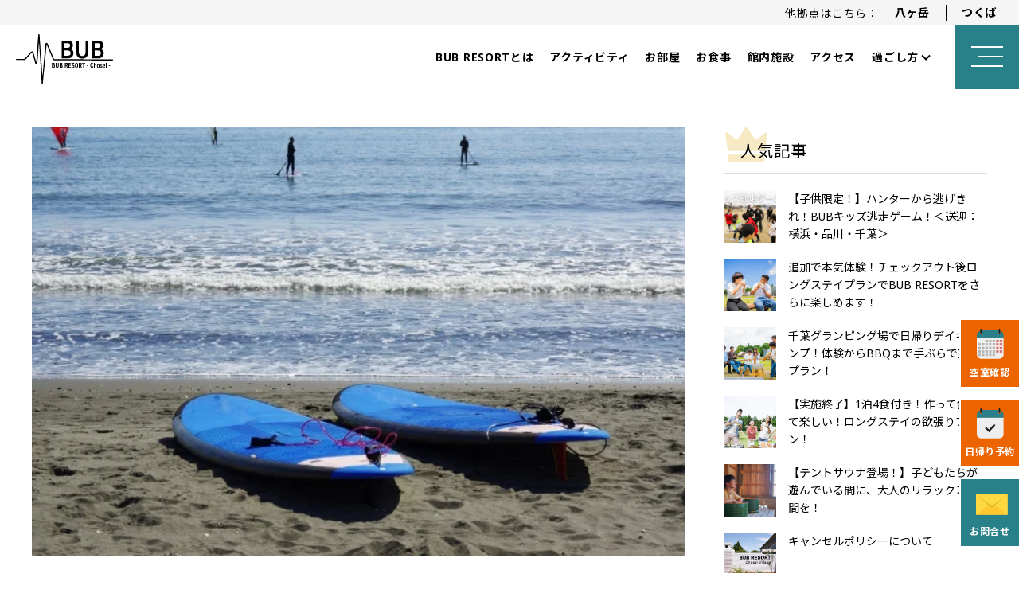

--- FILE ---
content_type: text/html; charset=UTF-8
request_url: https://bub-resort.com/5296/
body_size: 13074
content:
<!DOCTYPE html>
    <html lang="ja">
  <head>
          <!-- Google Tag Manager -->
      <script>(function(w,d,s,l,i){w[l]=w[l]||[];w[l].push({'gtm.start':
      new Date().getTime(),event:'gtm.js'});var f=d.getElementsByTagName(s)[0],
      j=d.createElement(s),dl=l!='dataLayer'?'&l='+l:'';j.async=true;j.src=
      'https://www.googletagmanager.com/gtm.js?id='+i+dl;f.parentNode.insertBefore(j,f);
      })(window,document,'script','dataLayer','GTM-K5KZNDC');</script>
      <!-- End Google Tag Manager -->

      <!-- Global site tag (gtag.js) - Google Analytics -->
      <script async src="https://www.googletagmanager.com/gtag/js?id=UA-152798519-1"></script>
      <script>
        window.dataLayer = window.dataLayer || [];
        function gtag(){dataLayer.push(arguments);}
        gtag('js', new Date());

        gtag('config', 'UA-152798519-1');
      </script>
        <meta charset="UTF-8">
    <meta http-equiv="X-UA-Compatible" content="IE=edge">
    <meta name="viewport" content="width=device-width,initial-scale=1.0">
    <base href="">
    <meta name="author" content="株式会社BUB">
    <meta name="description" content="大自然の泊まれるテーマパーク">
    <link rel="apple-touch-icon" href="https://bub-resort.com/wp-content/themes/bub-resort/img/apple-touch-icon.png">
    <script type="text/javascript" src="https://ajax.googleapis.com/ajax/libs/jquery/1.11.1/jquery.min.js"></script>
    <script type="text/javascript" src="https://bub-resort.com/wp-content/themes/bub-resort/js/jquery.bxslider.js"></script>
    <script type="text/javascript" src="https://bub-resort.com/wp-content/themes/bub-resort/js/swiper.js"></script>
    <script type="text/javascript" src="https://bub-resort.com/wp-content/themes/bub-resort/js/style.js?20250722"></script>
    <link href="https://fonts.googleapis.com/css2?family=Noto+Sans+JP:wght@400;700&family=Noto+Sans:wght@400;700&display=swap" rel="stylesheet">
    <meta name='robots' content='index, follow, max-image-preview:large, max-snippet:-1, max-video-preview:-1' />

	<!-- This site is optimized with the Yoast SEO plugin v23.2 - https://yoast.com/wordpress/plugins/seo/ -->
	<title>シーズンプラン年間スケジュールのお知らせ！ | 千葉のグランピング施設 BUB RESORT長生</title>
	<link rel="canonical" href="https://bub-resort.com/5296/" />
	<meta property="og:locale" content="ja_JP" />
	<meta property="og:type" content="article" />
	<meta property="og:title" content="シーズンプラン年間スケジュールのお知らせ！ | 千葉のグランピング施設 BUB RESORT長生" />
	<meta property="og:description" content="BUB RESORTでは通常アクティビティに加えシーズンプランの特別アクティビティをご用意しております。 シーズンプランのアクティビティは、BUB RESORTの外に出かけたり、普段は入れない場所にご案内いたします！ 体験が出来る人数が限られているので、参加したい方はぜひ早めにご予約ください。 滞在をもっと楽しみたい方におすすめです！ 【スケジュール詳細】 4月 5月 6月 ピクニックプラン 養蜂体験プラン カブトムシ博士探検プラン ・春の季節の彩り野菜で、カラフルなサンドイッチ作り！ ・専用のピクニックセットでリゾート内の桜のお花見を楽しめます ・蜂の巣箱を観察！ ・はちみつ食べ比べ！ ・は [&hellip;]" />
	<meta property="og:url" content="https://bub-resort.com/5296/" />
	<meta property="og:site_name" content="BUB RESORT 長生" />
	<meta property="article:published_time" content="2022-06-09T01:00:26+00:00" />
	<meta property="article:modified_time" content="2022-06-26T03:34:29+00:00" />
	<meta property="og:image" content="https://bub-resort.com/wp-content/uploads/2022/06/8月プラン.jpg" />
	<meta property="og:image:width" content="640" />
	<meta property="og:image:height" content="421" />
	<meta property="og:image:type" content="image/jpeg" />
	<meta name="author" content="一戸悠人" />
	<meta name="twitter:card" content="summary_large_image" />
	<meta name="twitter:label1" content="執筆者" />
	<meta name="twitter:data1" content="一戸悠人" />
	<meta name="twitter:label2" content="推定読み取り時間" />
	<meta name="twitter:data2" content="5分" />
	<script type="application/ld+json" class="yoast-schema-graph">{"@context":"https://schema.org","@graph":[{"@type":"Article","@id":"https://bub-resort.com/5296/#article","isPartOf":{"@id":"https://bub-resort.com/5296/"},"author":{"name":"一戸悠人","@id":"https://bub-resort.com/#/schema/person/9bdfdd9d4d9defa54aa202345b35634b"},"headline":"シーズンプラン年間スケジュールのお知らせ！","datePublished":"2022-06-09T01:00:26+00:00","dateModified":"2022-06-26T03:34:29+00:00","mainEntityOfPage":{"@id":"https://bub-resort.com/5296/"},"wordCount":8,"commentCount":0,"publisher":{"@id":"https://bub-resort.com/#organization"},"image":{"@id":"https://bub-resort.com/5296/#primaryimage"},"thumbnailUrl":"https://bub-resort.com/wp-content/uploads/2022/06/8月プラン.jpg","articleSection":["シーズン&amp;プラン"],"inLanguage":"ja","potentialAction":[{"@type":"CommentAction","name":"Comment","target":["https://bub-resort.com/5296/#respond"]}]},{"@type":"WebPage","@id":"https://bub-resort.com/5296/","url":"https://bub-resort.com/5296/","name":"シーズンプラン年間スケジュールのお知らせ！ | 千葉のグランピング施設 BUB RESORT長生","isPartOf":{"@id":"https://bub-resort.com/#website"},"primaryImageOfPage":{"@id":"https://bub-resort.com/5296/#primaryimage"},"image":{"@id":"https://bub-resort.com/5296/#primaryimage"},"thumbnailUrl":"https://bub-resort.com/wp-content/uploads/2022/06/8月プラン.jpg","datePublished":"2022-06-09T01:00:26+00:00","dateModified":"2022-06-26T03:34:29+00:00","breadcrumb":{"@id":"https://bub-resort.com/5296/#breadcrumb"},"inLanguage":"ja","potentialAction":[{"@type":"ReadAction","target":["https://bub-resort.com/5296/"]}]},{"@type":"ImageObject","inLanguage":"ja","@id":"https://bub-resort.com/5296/#primaryimage","url":"https://bub-resort.com/wp-content/uploads/2022/06/8月プラン.jpg","contentUrl":"https://bub-resort.com/wp-content/uploads/2022/06/8月プラン.jpg","width":640,"height":421},{"@type":"BreadcrumbList","@id":"https://bub-resort.com/5296/#breadcrumb","itemListElement":[{"@type":"ListItem","position":1,"name":"ホーム","item":"https://bub-resort.com/"},{"@type":"ListItem","position":2,"name":"NEWS","item":"https://bub-resort.com/news/"},{"@type":"ListItem","position":3,"name":"シーズンプラン年間スケジュールのお知らせ！"}]},{"@type":"WebSite","@id":"https://bub-resort.com/#website","url":"https://bub-resort.com/","name":"BUB RESORT 長生","description":"大自然の泊まれるテーマパーク","publisher":{"@id":"https://bub-resort.com/#organization"},"potentialAction":[{"@type":"SearchAction","target":{"@type":"EntryPoint","urlTemplate":"https://bub-resort.com/?s={search_term_string}"},"query-input":"required name=search_term_string"}],"inLanguage":"ja"},{"@type":"Organization","@id":"https://bub-resort.com/#organization","name":"BUB RESORT 長生","url":"https://bub-resort.com/","logo":{"@type":"ImageObject","inLanguage":"ja","@id":"https://bub-resort.com/#/schema/logo/image/","url":"https://bub-resort.com/wp-content/uploads/2021/04/cropped-favicon.png","contentUrl":"https://bub-resort.com/wp-content/uploads/2021/04/cropped-favicon.png","width":512,"height":512,"caption":"BUB RESORT 長生"},"image":{"@id":"https://bub-resort.com/#/schema/logo/image/"}},{"@type":"Person","@id":"https://bub-resort.com/#/schema/person/9bdfdd9d4d9defa54aa202345b35634b","name":"一戸悠人","image":{"@type":"ImageObject","inLanguage":"ja","@id":"https://bub-resort.com/#/schema/person/image/","url":"https://secure.gravatar.com/avatar/314cecb77bfc862e6e4fda92276de046?s=96&d=mm&r=g","contentUrl":"https://secure.gravatar.com/avatar/314cecb77bfc862e6e4fda92276de046?s=96&d=mm&r=g","caption":"一戸悠人"},"url":"https://bub-resort.com/author/yuto-ichinohe/"}]}</script>
	<!-- / Yoast SEO plugin. -->


<link rel="alternate" type="application/rss+xml" title="BUB RESORT 長生 &raquo; フィード" href="https://bub-resort.com/feed/" />
<link rel="alternate" type="application/rss+xml" title="BUB RESORT 長生 &raquo; コメントフィード" href="https://bub-resort.com/comments/feed/" />
<link rel="alternate" type="application/rss+xml" title="BUB RESORT 長生 &raquo; シーズンプラン年間スケジュールのお知らせ！ のコメントのフィード" href="https://bub-resort.com/5296/feed/" />
<script type="text/javascript">
/* <![CDATA[ */
window._wpemojiSettings = {"baseUrl":"https:\/\/s.w.org\/images\/core\/emoji\/15.0.3\/72x72\/","ext":".png","svgUrl":"https:\/\/s.w.org\/images\/core\/emoji\/15.0.3\/svg\/","svgExt":".svg","source":{"concatemoji":"https:\/\/bub-resort.com\/wp-includes\/js\/wp-emoji-release.min.js?ver=6.5.7"}};
/*! This file is auto-generated */
!function(i,n){var o,s,e;function c(e){try{var t={supportTests:e,timestamp:(new Date).valueOf()};sessionStorage.setItem(o,JSON.stringify(t))}catch(e){}}function p(e,t,n){e.clearRect(0,0,e.canvas.width,e.canvas.height),e.fillText(t,0,0);var t=new Uint32Array(e.getImageData(0,0,e.canvas.width,e.canvas.height).data),r=(e.clearRect(0,0,e.canvas.width,e.canvas.height),e.fillText(n,0,0),new Uint32Array(e.getImageData(0,0,e.canvas.width,e.canvas.height).data));return t.every(function(e,t){return e===r[t]})}function u(e,t,n){switch(t){case"flag":return n(e,"\ud83c\udff3\ufe0f\u200d\u26a7\ufe0f","\ud83c\udff3\ufe0f\u200b\u26a7\ufe0f")?!1:!n(e,"\ud83c\uddfa\ud83c\uddf3","\ud83c\uddfa\u200b\ud83c\uddf3")&&!n(e,"\ud83c\udff4\udb40\udc67\udb40\udc62\udb40\udc65\udb40\udc6e\udb40\udc67\udb40\udc7f","\ud83c\udff4\u200b\udb40\udc67\u200b\udb40\udc62\u200b\udb40\udc65\u200b\udb40\udc6e\u200b\udb40\udc67\u200b\udb40\udc7f");case"emoji":return!n(e,"\ud83d\udc26\u200d\u2b1b","\ud83d\udc26\u200b\u2b1b")}return!1}function f(e,t,n){var r="undefined"!=typeof WorkerGlobalScope&&self instanceof WorkerGlobalScope?new OffscreenCanvas(300,150):i.createElement("canvas"),a=r.getContext("2d",{willReadFrequently:!0}),o=(a.textBaseline="top",a.font="600 32px Arial",{});return e.forEach(function(e){o[e]=t(a,e,n)}),o}function t(e){var t=i.createElement("script");t.src=e,t.defer=!0,i.head.appendChild(t)}"undefined"!=typeof Promise&&(o="wpEmojiSettingsSupports",s=["flag","emoji"],n.supports={everything:!0,everythingExceptFlag:!0},e=new Promise(function(e){i.addEventListener("DOMContentLoaded",e,{once:!0})}),new Promise(function(t){var n=function(){try{var e=JSON.parse(sessionStorage.getItem(o));if("object"==typeof e&&"number"==typeof e.timestamp&&(new Date).valueOf()<e.timestamp+604800&&"object"==typeof e.supportTests)return e.supportTests}catch(e){}return null}();if(!n){if("undefined"!=typeof Worker&&"undefined"!=typeof OffscreenCanvas&&"undefined"!=typeof URL&&URL.createObjectURL&&"undefined"!=typeof Blob)try{var e="postMessage("+f.toString()+"("+[JSON.stringify(s),u.toString(),p.toString()].join(",")+"));",r=new Blob([e],{type:"text/javascript"}),a=new Worker(URL.createObjectURL(r),{name:"wpTestEmojiSupports"});return void(a.onmessage=function(e){c(n=e.data),a.terminate(),t(n)})}catch(e){}c(n=f(s,u,p))}t(n)}).then(function(e){for(var t in e)n.supports[t]=e[t],n.supports.everything=n.supports.everything&&n.supports[t],"flag"!==t&&(n.supports.everythingExceptFlag=n.supports.everythingExceptFlag&&n.supports[t]);n.supports.everythingExceptFlag=n.supports.everythingExceptFlag&&!n.supports.flag,n.DOMReady=!1,n.readyCallback=function(){n.DOMReady=!0}}).then(function(){return e}).then(function(){var e;n.supports.everything||(n.readyCallback(),(e=n.source||{}).concatemoji?t(e.concatemoji):e.wpemoji&&e.twemoji&&(t(e.twemoji),t(e.wpemoji)))}))}((window,document),window._wpemojiSettings);
/* ]]> */
</script>
<style id='wp-emoji-styles-inline-css' type='text/css'>

	img.wp-smiley, img.emoji {
		display: inline !important;
		border: none !important;
		box-shadow: none !important;
		height: 1em !important;
		width: 1em !important;
		margin: 0 0.07em !important;
		vertical-align: -0.1em !important;
		background: none !important;
		padding: 0 !important;
	}
</style>
<link rel='stylesheet' id='wp-block-library-css' href='https://bub-resort.com/wp-includes/css/dist/block-library/style.min.css?ver=6.5.7' type='text/css' media='all' />
<style id='classic-theme-styles-inline-css' type='text/css'>
/*! This file is auto-generated */
.wp-block-button__link{color:#fff;background-color:#32373c;border-radius:9999px;box-shadow:none;text-decoration:none;padding:calc(.667em + 2px) calc(1.333em + 2px);font-size:1.125em}.wp-block-file__button{background:#32373c;color:#fff;text-decoration:none}
</style>
<style id='global-styles-inline-css' type='text/css'>
body{--wp--preset--color--black: #000000;--wp--preset--color--cyan-bluish-gray: #abb8c3;--wp--preset--color--white: #ffffff;--wp--preset--color--pale-pink: #f78da7;--wp--preset--color--vivid-red: #cf2e2e;--wp--preset--color--luminous-vivid-orange: #ff6900;--wp--preset--color--luminous-vivid-amber: #fcb900;--wp--preset--color--light-green-cyan: #7bdcb5;--wp--preset--color--vivid-green-cyan: #00d084;--wp--preset--color--pale-cyan-blue: #8ed1fc;--wp--preset--color--vivid-cyan-blue: #0693e3;--wp--preset--color--vivid-purple: #9b51e0;--wp--preset--gradient--vivid-cyan-blue-to-vivid-purple: linear-gradient(135deg,rgba(6,147,227,1) 0%,rgb(155,81,224) 100%);--wp--preset--gradient--light-green-cyan-to-vivid-green-cyan: linear-gradient(135deg,rgb(122,220,180) 0%,rgb(0,208,130) 100%);--wp--preset--gradient--luminous-vivid-amber-to-luminous-vivid-orange: linear-gradient(135deg,rgba(252,185,0,1) 0%,rgba(255,105,0,1) 100%);--wp--preset--gradient--luminous-vivid-orange-to-vivid-red: linear-gradient(135deg,rgba(255,105,0,1) 0%,rgb(207,46,46) 100%);--wp--preset--gradient--very-light-gray-to-cyan-bluish-gray: linear-gradient(135deg,rgb(238,238,238) 0%,rgb(169,184,195) 100%);--wp--preset--gradient--cool-to-warm-spectrum: linear-gradient(135deg,rgb(74,234,220) 0%,rgb(151,120,209) 20%,rgb(207,42,186) 40%,rgb(238,44,130) 60%,rgb(251,105,98) 80%,rgb(254,248,76) 100%);--wp--preset--gradient--blush-light-purple: linear-gradient(135deg,rgb(255,206,236) 0%,rgb(152,150,240) 100%);--wp--preset--gradient--blush-bordeaux: linear-gradient(135deg,rgb(254,205,165) 0%,rgb(254,45,45) 50%,rgb(107,0,62) 100%);--wp--preset--gradient--luminous-dusk: linear-gradient(135deg,rgb(255,203,112) 0%,rgb(199,81,192) 50%,rgb(65,88,208) 100%);--wp--preset--gradient--pale-ocean: linear-gradient(135deg,rgb(255,245,203) 0%,rgb(182,227,212) 50%,rgb(51,167,181) 100%);--wp--preset--gradient--electric-grass: linear-gradient(135deg,rgb(202,248,128) 0%,rgb(113,206,126) 100%);--wp--preset--gradient--midnight: linear-gradient(135deg,rgb(2,3,129) 0%,rgb(40,116,252) 100%);--wp--preset--font-size--small: 13px;--wp--preset--font-size--medium: 20px;--wp--preset--font-size--large: 36px;--wp--preset--font-size--x-large: 42px;--wp--preset--spacing--20: 0.44rem;--wp--preset--spacing--30: 0.67rem;--wp--preset--spacing--40: 1rem;--wp--preset--spacing--50: 1.5rem;--wp--preset--spacing--60: 2.25rem;--wp--preset--spacing--70: 3.38rem;--wp--preset--spacing--80: 5.06rem;--wp--preset--shadow--natural: 6px 6px 9px rgba(0, 0, 0, 0.2);--wp--preset--shadow--deep: 12px 12px 50px rgba(0, 0, 0, 0.4);--wp--preset--shadow--sharp: 6px 6px 0px rgba(0, 0, 0, 0.2);--wp--preset--shadow--outlined: 6px 6px 0px -3px rgba(255, 255, 255, 1), 6px 6px rgba(0, 0, 0, 1);--wp--preset--shadow--crisp: 6px 6px 0px rgba(0, 0, 0, 1);}:where(.is-layout-flex){gap: 0.5em;}:where(.is-layout-grid){gap: 0.5em;}body .is-layout-flex{display: flex;}body .is-layout-flex{flex-wrap: wrap;align-items: center;}body .is-layout-flex > *{margin: 0;}body .is-layout-grid{display: grid;}body .is-layout-grid > *{margin: 0;}:where(.wp-block-columns.is-layout-flex){gap: 2em;}:where(.wp-block-columns.is-layout-grid){gap: 2em;}:where(.wp-block-post-template.is-layout-flex){gap: 1.25em;}:where(.wp-block-post-template.is-layout-grid){gap: 1.25em;}.has-black-color{color: var(--wp--preset--color--black) !important;}.has-cyan-bluish-gray-color{color: var(--wp--preset--color--cyan-bluish-gray) !important;}.has-white-color{color: var(--wp--preset--color--white) !important;}.has-pale-pink-color{color: var(--wp--preset--color--pale-pink) !important;}.has-vivid-red-color{color: var(--wp--preset--color--vivid-red) !important;}.has-luminous-vivid-orange-color{color: var(--wp--preset--color--luminous-vivid-orange) !important;}.has-luminous-vivid-amber-color{color: var(--wp--preset--color--luminous-vivid-amber) !important;}.has-light-green-cyan-color{color: var(--wp--preset--color--light-green-cyan) !important;}.has-vivid-green-cyan-color{color: var(--wp--preset--color--vivid-green-cyan) !important;}.has-pale-cyan-blue-color{color: var(--wp--preset--color--pale-cyan-blue) !important;}.has-vivid-cyan-blue-color{color: var(--wp--preset--color--vivid-cyan-blue) !important;}.has-vivid-purple-color{color: var(--wp--preset--color--vivid-purple) !important;}.has-black-background-color{background-color: var(--wp--preset--color--black) !important;}.has-cyan-bluish-gray-background-color{background-color: var(--wp--preset--color--cyan-bluish-gray) !important;}.has-white-background-color{background-color: var(--wp--preset--color--white) !important;}.has-pale-pink-background-color{background-color: var(--wp--preset--color--pale-pink) !important;}.has-vivid-red-background-color{background-color: var(--wp--preset--color--vivid-red) !important;}.has-luminous-vivid-orange-background-color{background-color: var(--wp--preset--color--luminous-vivid-orange) !important;}.has-luminous-vivid-amber-background-color{background-color: var(--wp--preset--color--luminous-vivid-amber) !important;}.has-light-green-cyan-background-color{background-color: var(--wp--preset--color--light-green-cyan) !important;}.has-vivid-green-cyan-background-color{background-color: var(--wp--preset--color--vivid-green-cyan) !important;}.has-pale-cyan-blue-background-color{background-color: var(--wp--preset--color--pale-cyan-blue) !important;}.has-vivid-cyan-blue-background-color{background-color: var(--wp--preset--color--vivid-cyan-blue) !important;}.has-vivid-purple-background-color{background-color: var(--wp--preset--color--vivid-purple) !important;}.has-black-border-color{border-color: var(--wp--preset--color--black) !important;}.has-cyan-bluish-gray-border-color{border-color: var(--wp--preset--color--cyan-bluish-gray) !important;}.has-white-border-color{border-color: var(--wp--preset--color--white) !important;}.has-pale-pink-border-color{border-color: var(--wp--preset--color--pale-pink) !important;}.has-vivid-red-border-color{border-color: var(--wp--preset--color--vivid-red) !important;}.has-luminous-vivid-orange-border-color{border-color: var(--wp--preset--color--luminous-vivid-orange) !important;}.has-luminous-vivid-amber-border-color{border-color: var(--wp--preset--color--luminous-vivid-amber) !important;}.has-light-green-cyan-border-color{border-color: var(--wp--preset--color--light-green-cyan) !important;}.has-vivid-green-cyan-border-color{border-color: var(--wp--preset--color--vivid-green-cyan) !important;}.has-pale-cyan-blue-border-color{border-color: var(--wp--preset--color--pale-cyan-blue) !important;}.has-vivid-cyan-blue-border-color{border-color: var(--wp--preset--color--vivid-cyan-blue) !important;}.has-vivid-purple-border-color{border-color: var(--wp--preset--color--vivid-purple) !important;}.has-vivid-cyan-blue-to-vivid-purple-gradient-background{background: var(--wp--preset--gradient--vivid-cyan-blue-to-vivid-purple) !important;}.has-light-green-cyan-to-vivid-green-cyan-gradient-background{background: var(--wp--preset--gradient--light-green-cyan-to-vivid-green-cyan) !important;}.has-luminous-vivid-amber-to-luminous-vivid-orange-gradient-background{background: var(--wp--preset--gradient--luminous-vivid-amber-to-luminous-vivid-orange) !important;}.has-luminous-vivid-orange-to-vivid-red-gradient-background{background: var(--wp--preset--gradient--luminous-vivid-orange-to-vivid-red) !important;}.has-very-light-gray-to-cyan-bluish-gray-gradient-background{background: var(--wp--preset--gradient--very-light-gray-to-cyan-bluish-gray) !important;}.has-cool-to-warm-spectrum-gradient-background{background: var(--wp--preset--gradient--cool-to-warm-spectrum) !important;}.has-blush-light-purple-gradient-background{background: var(--wp--preset--gradient--blush-light-purple) !important;}.has-blush-bordeaux-gradient-background{background: var(--wp--preset--gradient--blush-bordeaux) !important;}.has-luminous-dusk-gradient-background{background: var(--wp--preset--gradient--luminous-dusk) !important;}.has-pale-ocean-gradient-background{background: var(--wp--preset--gradient--pale-ocean) !important;}.has-electric-grass-gradient-background{background: var(--wp--preset--gradient--electric-grass) !important;}.has-midnight-gradient-background{background: var(--wp--preset--gradient--midnight) !important;}.has-small-font-size{font-size: var(--wp--preset--font-size--small) !important;}.has-medium-font-size{font-size: var(--wp--preset--font-size--medium) !important;}.has-large-font-size{font-size: var(--wp--preset--font-size--large) !important;}.has-x-large-font-size{font-size: var(--wp--preset--font-size--x-large) !important;}
.wp-block-navigation a:where(:not(.wp-element-button)){color: inherit;}
:where(.wp-block-post-template.is-layout-flex){gap: 1.25em;}:where(.wp-block-post-template.is-layout-grid){gap: 1.25em;}
:where(.wp-block-columns.is-layout-flex){gap: 2em;}:where(.wp-block-columns.is-layout-grid){gap: 2em;}
.wp-block-pullquote{font-size: 1.5em;line-height: 1.6;}
</style>
<link rel='stylesheet' id='ress-style-css' href='https://bub-resort.com/wp-content/themes/bub-resort/ress.css?ver=1.0' type='text/css' media='all' />
<link rel='stylesheet' id='bxslider-style-css' href='https://bub-resort.com/wp-content/themes/bub-resort/jquery.bxslider.css?ver=1.0' type='text/css' media='all' />
<link rel='stylesheet' id='swiper-style-css' href='https://bub-resort.com/wp-content/themes/bub-resort/swiper.css?ver=1.0' type='text/css' media='all' />
<link rel='stylesheet' id='base-style-css' href='https://bub-resort.com/wp-content/themes/bub-resort/style.css?ver=1768370325' type='text/css' media='all' />
<link rel='stylesheet' id='news-style-css' href='https://bub-resort.com/wp-content/themes/bub-resort/news.css?ver=1.0' type='text/css' media='all' />
<link rel='stylesheet' id='remodal-style-css' href='https://bub-resort.com/wp-content/themes/bub-resort/remodal/remodal.css?ver=1.0' type='text/css' media='all' />
<link rel='stylesheet' id='remodal-default-theme-style-css' href='https://bub-resort.com/wp-content/themes/bub-resort/remodal/remodal-default-theme.css?ver=1.0' type='text/css' media='all' />
<link rel="https://api.w.org/" href="https://bub-resort.com/wp-json/" /><link rel="alternate" type="application/json" href="https://bub-resort.com/wp-json/wp/v2/posts/5296" /><link rel="EditURI" type="application/rsd+xml" title="RSD" href="https://bub-resort.com/xmlrpc.php?rsd" />
<meta name="generator" content="WordPress 6.5.7" />
<link rel='shortlink' href='https://bub-resort.com/?p=5296' />
<link rel="alternate" type="application/json+oembed" href="https://bub-resort.com/wp-json/oembed/1.0/embed?url=https%3A%2F%2Fbub-resort.com%2F5296%2F" />
<link rel="alternate" type="text/xml+oembed" href="https://bub-resort.com/wp-json/oembed/1.0/embed?url=https%3A%2F%2Fbub-resort.com%2F5296%2F&#038;format=xml" />
<link rel="icon" href="https://bub-resort.com/wp-content/uploads/2021/04/cropped-favicon-32x32.png" sizes="32x32" />
<link rel="icon" href="https://bub-resort.com/wp-content/uploads/2021/04/cropped-favicon-192x192.png" sizes="192x192" />
<link rel="apple-touch-icon" href="https://bub-resort.com/wp-content/uploads/2021/04/cropped-favicon-180x180.png" />
<meta name="msapplication-TileImage" content="https://bub-resort.com/wp-content/uploads/2021/04/cropped-favicon-270x270.png" />
    <script type="text/javascript">
    (function(c,l,a,r,i,t,y){
        c[a]=c[a]||function(){(c[a].q=c[a].q||[]).push(arguments)};
        t=l.createElement(r);t.async=1;t.src="https://www.clarity.ms/tag/"+i;
        y=l.getElementsByTagName(r)[0];y.parentNode.insertBefore(t,y);
    })(window, document, "clarity", "script", "ab57ejrn9t");
    </script>
      </head>
  <body class="post-template-default single single-post postid-5296 single-format-standard season-plan modula-best-grid-gallery">
          <!-- Google Tag Manager (noscript) -->
      <noscript><iframe src="https://www.googletagmanager.com/ns.html?id=GTM-K5KZNDC"
      height="0" width="0" style="display:none;visibility:hidden"></iframe></noscript>
      <!-- End Google Tag Manager (noscript) -->
        <div class="header-top">
      <h3 class="header-top__title">他拠点はこちら：</h3>
      <ul class="header-top__menu-list">
        <li class="header-top__menu-list-content">
          <a class="header-top__menu-list-link" href="https://yatsugatake.bub-resort.com/?utm_campaign=chosei&utm_media=header" target="_blank">八ヶ岳</a>
        </li>
        <li class="header-top__menu-list-content">
          <a class="header-top__menu-list-link" href="https://tsukuba.bub-resort.com/?utm_campaign=chosei&utm_media=header" target="_blank">つくば</a>
        </li>
      </ul>
    </div>
    <header id="top-head">
      <div class="content-wrap cl">
        <div class="logo f-l"><a href="/"><img src="https://bub-resort.com/wp-content/themes/bub-resort/img/common/logo.svg" alt="BUB RESORT"></a></div>
        <div class="f-r" id="nav-toggle">
          <div><span></span><span></span><span></span></div>
        </div>
        <ul class="pc-menu">
          <li><a href="https://bub-resort.com/about-b/">BUB RESORTとは</a></li>
          <li><a href="https://bub-resort.com/activity/">アクティビティ</a></li>
          <li><a href="https://bub-resort.com/room/">お部屋</a></li>
          <li><a href="https://bub-resort.com/food/">お食事</a></li>
          <li><a href="https://bub-resort.com/facilities/">館内施設</a></li>
          <li><a href="https://bub-resort.com/access/">アクセス</a></li>
          <li class="pc-menu--sub-menu">
            <span>過ごし方</span>
            <ul class="pc-sub-menu">
              <li class="pc-sub-menu-content">
                <a class="pc-sub-menu-link" href="https://bub-resort.com/long-stay/">ロングステイプラン</a>
              </li>
              <li class="pc-sub-menu-content">
                <a class="pc-sub-menu-link" href="https://bub-resort.com/anniversary-plan/">アニバーサリープラン</a>
              </li>
              <li class="pc-sub-menu-content">
                <a class="pc-sub-menu-link" href="/baby/">乳幼児向けサービス</a>
              </li>
            </ul>
          </li>
        </ul>
        <!-- <ul class="flex sns-list">
          <li><a href="https://www.instagram.com/bubresort/?igsh=MWNpMDVsN3djd3dzcg%3D%3D#" target="_blank"><img src="https://bub-resort.com/wp-content/themes/bub-resort/img/common/ico-instagram.svg" alt="Instagram"></a></li>
          <li><a href="https://www.facebook.com/bubresort/" target="_blanks"><img src="https://bub-resort.com/wp-content/themes/bub-resort/img/common/ico-facebook.svg" alt="facebook"></a></li>
          <li class="sns-list__column"><a href="/column/" target="_blanks"><img src="https://bub-resort.com/wp-content/themes/bub-resort/img/common/btn-column.svg" alt="COLUMN"></a></li>
        </ul> -->
        <div class="nav" id="global-nav">
          <div class="nav-wrap">
            <div class="menu-logo"><a href="/"><img src="https://bub-resort.com/wp-content/themes/bub-resort/img/common/logo-w.svg" alt="BUB RESORT"></a></div>

            <div class="menu-wrap flex">
              <ul class="main-menu flex">
                <li><a href="https://bub-resort.com/about-b/"><span class="ttl-en">ABOUT</span><span class="ttl-jp">BUB RESORTとは</span></a></li>
                <li><a href="https://bub-resort.com/activity/"><span class="ttl-en">ACTIVITY</span><span class="ttl-jp">アクティビティ</span></a></li>
                <li><a href="https://bub-resort.com/room/"><span class="ttl-en">ROOM</span><span class="ttl-jp">お部屋</span></a></li>
                <li><a href="https://bub-resort.com/food/"><span class="ttl-en">FOOD</span><span class="ttl-jp">お食事</span></a></li>
                <li><a href="https://bub-resort.com/facilities/"><span class="ttl-en">FACILITIES</span><span class="ttl-jp">館内施設</span></a></li>
                <li><a href="https://bub-resort.com/access/"><span class="ttl-en">ACCESS</span><span class="ttl-jp">アクセス</span></a></li>
                <li>
                  <p><span class="ttl-en">STAY</span><span class="ttl-jp">過ごし方</span></p>
                  <ul class="global-sub-menu">
                    <li class="global-sub-menu-content">
                      <a class="global-sub-menu-link" href="https://bub-resort.com/long-stay/">ロングステイプラン</a>
                    </li>
                    <li class="global-sub-menu-content">
                      <a class="global-sub-menu-link" href="https://bub-resort.com/anniversary-plan/">アニバーサリープラン</a>
                    </li>
                    <li class="global-sub-menu-content">
                      <a class="global-sub-menu-link" href="/baby/">乳幼児向けサービス</a>
                    </li>
                  </ul>
                </li>
              </ul>
              <div class="sub-menu-wrap">
                <ul class="sub-menu">
                  <li><a href="https://bub-resort.com/group/">団体宿泊・イベントについて</a></li>
                  <li><a href="https://bub-resort.com/tensaicamp/">天才キャンプについて</a></li>
                  <li><a href="https://bub-resort.com/media/">取材・撮影(ロケ地利用)について</a></li>
                  <li><a href="https://bub-resort.com/bub-challenge-partnership/">チャレンジパートナーシップについて</a></li>
                  <li><a href="https://bub-resort.com/bub-vacation-owner/" target="_blank">リゾートオーナーについて</a></li>
                  <li><a href="https://bub-resort.com/news/">お知らせ</a></li>
                  <li><a href="https://bub-resort.com/faq/">よくある質問</a></li>
                  <li><a href="https://bub-resort.com/contact/">お問い合わせ</a></li>
                  <li><a href="https://bub-resort.com/privacy/">プライバシーポリシー</a></li>
                </ul>
                <div class="pc-only">
                  <ul class="flex sns-list">
                    <li><a href="https://www.instagram.com/bubresort/?igsh=MWNpMDVsN3djd3dzcg%3D%3D#" target="_blank"><img src="https://bub-resort.com/wp-content/themes/bub-resort/img/common/ico-instagram-w.svg" alt="Instagram"></a></li>
                    <li><a href="https://www.facebook.com/bubresort/" target="_blanks"><img src="https://bub-resort.com/wp-content/themes/bub-resort/img/common/ico-facebook-w.svg" alt="facebook"></a></li>
                    <li class="sns-list__column"><a href="/column/" target="_blanks"><img src="https://bub-resort.com/wp-content/themes/bub-resort/img/common/btn-column-w.svg" alt="COLUMN"></a></li>
                  </ul>
                </div>
              </div>
            </div>
          </div>
        </div>
        <div class="sp-only">
          <ul class="related-site-list">
            <li class="related-site-list__content">
              <a class="related-site-list__link" href="https://yatsugatake.bub-resort.com/?utm_campaign=chosei&utm_media=header" target="_blank">八ヶ岳</a>
            </li>
            <li class="related-site-list__content">
              <a class="related-site-list__link" href="https://tsukuba.bub-resort.com/?utm_campaign=chosei&utm_media=header" target="_blank">つくば</a>
            </li>
          </ul>
        </div>
      </div>
    </header>

    <section class="fixed-area pc-only">
      <ul class="fixed-btn-list">
        <li class="reservation"><a href="https://go-bubresort.reservation.jp/ja/hotels/chosei-village/rooms?adults=1&child1=0&child2=0&child3=0&child4=0&child5=0&children=0&rooms=1&dayuseFlg=0&after_days=0&sort=1&dateUndecidedFlg=1" target="_blank">空室確認</a></li>
        <li class="day-reservation"><a href="https://go-bubresort.reservation.jp/ja/hotels/chosei-village/rooms?checkin_date=20250430&checkout_date=20250430&adults=2&child1=0&child2=0&child3=0&child4=0&child5=0&children=0&rooms=1&dayuseFlg=1&sort=1&dateUndecidedFlg=1" target="_blank">日帰り予約</a></li>
        <li class="contact"><a href="https://bub-resort.com/https://bub-resort.com/contact/">お問合せ</a></li>
      </ul>
    </section>

    <section class="fixed-button-area sp-only">
      <a class="fixed-button" href="https://go-bubresort.reservation.jp/ja/hotels/chosei-village/rooms?adults=1&child1=0&child2=0&child3=0&child4=0&child5=0&children=0&rooms=1&dayuseFlg=0&after_days=0&sort=1&dateUndecidedFlg=1" target="_blank">空室状況を確認する</a>
    </section>

    
      <div class="news-list-area" id="news-detail">
        <div class="content-wrap">
          <div class="news-list-wrapper">
                              <section class="info-title-area">
            <div class="content-wrap">
              <div class="img"><img width="640" height="421" src="https://bub-resort.com/wp-content/uploads/2022/06/8月プラン.jpg" class="attachment-post-thumbnail size-post-thumbnail wp-post-image" alt="" decoding="async" fetchpriority="high" srcset="https://bub-resort.com/wp-content/uploads/2022/06/8月プラン.jpg 640w, https://bub-resort.com/wp-content/uploads/2022/06/8月プラン-300x197.jpg 300w" sizes="(max-width: 640px) 100vw, 640px" /></div>
              <h1>シーズンプラン年間スケジュールのお知らせ！</h1>
              <div class="info-title-area-meta">
                <span class="date">2022/6/9</span>
                                      <a href="https://bub-resort.com/category/season-plan/" class="news-cat season">シーズン&amp;プラン</a>                                  </div>
            </div>
          </section>
          <section class="news-detail-content">
            <div class="content-wrap">
              <p>BUB RESORTでは通常アクティビティに加えシーズンプランの特別アクティビティをご用意しております。<br />
シーズンプランのアクティビティは、BUB RESORTの外に出かけたり、普段は入れない場所にご案内いたします！<br />
体験が出来る人数が限られているので、参加したい方はぜひ早めにご予約ください。<br />
滞在をもっと楽しみたい方におすすめです！</p>
<p>【スケジュール詳細】</p>
<table style="border-collapse: collapse; width: 100%; height: 528px;">
<tbody>
<tr>
<td style="width: 33.3333%;"><img decoding="async" class="alignnone size-medium wp-image-3802" src="https://bub-resort.com/wp-content/uploads/2022/02/IMG_3224-1-300x200.jpg" alt="" width="300" height="200" srcset="https://bub-resort.com/wp-content/uploads/2022/02/IMG_3224-1-300x200.jpg 300w, https://bub-resort.com/wp-content/uploads/2022/02/IMG_3224-1-1024x683.jpg 1024w, https://bub-resort.com/wp-content/uploads/2022/02/IMG_3224-1-768x512.jpg 768w, https://bub-resort.com/wp-content/uploads/2022/02/IMG_3224-1.jpg 1500w" sizes="(max-width: 300px) 100vw, 300px" /></td>
<td style="width: 33.3333%;"><img decoding="async" class="alignnone size-medium wp-image-3932" src="https://bub-resort.com/wp-content/uploads/2022/03/5月プラン-300x200.jpg" alt="" width="300" height="200" srcset="https://bub-resort.com/wp-content/uploads/2022/03/5月プラン-300x200.jpg 300w, https://bub-resort.com/wp-content/uploads/2022/03/5月プラン-1024x683.jpg 1024w, https://bub-resort.com/wp-content/uploads/2022/03/5月プラン-768x512.jpg 768w, https://bub-resort.com/wp-content/uploads/2022/03/5月プラン.jpg 1500w" sizes="(max-width: 300px) 100vw, 300px" /></td>
<td style="width: 33.3333%;"><img loading="lazy" decoding="async" class="alignnone size-medium wp-image-5234" src="https://bub-resort.com/wp-content/uploads/2022/06/AdobeStock_260003805-min-300x225.jpeg" alt="" width="300" height="225" srcset="https://bub-resort.com/wp-content/uploads/2022/06/AdobeStock_260003805-min-300x225.jpeg 300w, https://bub-resort.com/wp-content/uploads/2022/06/AdobeStock_260003805-min-1024x768.jpeg 1024w, https://bub-resort.com/wp-content/uploads/2022/06/AdobeStock_260003805-min-768x576.jpeg 768w, https://bub-resort.com/wp-content/uploads/2022/06/AdobeStock_260003805-min-1536x1152.jpeg 1536w, https://bub-resort.com/wp-content/uploads/2022/06/AdobeStock_260003805-min-2048x1536.jpeg 2048w" sizes="(max-width: 300px) 100vw, 300px" /></td>
</tr>
<tr style="height: 24px;">
<td style="width: 33.3333%; height: 24px;">4月</td>
<td style="width: 33.3333%; height: 24px;" data-sheets-value="{&quot;1&quot;:2,&quot;2&quot;:&quot;5月&quot;}">5月</td>
<td style="width: 33.3333%; height: 24px;" data-sheets-value="{&quot;1&quot;:2,&quot;2&quot;:&quot;6月&quot;}">6月</td>
</tr>
<tr style="height: 24px;">
<td style="width: 33.3333%; height: 24px;">ピクニックプラン</td>
<td style="width: 33.3333%; height: 24px;" data-sheets-value="{&quot;1&quot;:2,&quot;2&quot;:&quot;養蜂体験プラン&quot;}">養蜂体験プラン</td>
<td style="width: 33.3333%; height: 24px;" data-sheets-value="{&quot;1&quot;:2,&quot;2&quot;:&quot;カブトムシ博士探検プラン&quot;}">カブトムシ博士探検プラン</td>
</tr>
<tr style="height: 96px;">
<td style="width: 33.3333%; height: 96px;">・春の季節の彩り野菜で、カラフルなサンドイッチ作り！<br />
・専用のピクニックセットでリゾート内の桜のお花見を楽しめます</td>
<td style="width: 33.3333%; height: 96px;" data-sheets-value="{&quot;1&quot;:2,&quot;2&quot;:&quot;・蜂の巣箱を観察！\n・はちみつ食べ比べ！\n・はちみつを使ったリップバーム作り！&quot;}">・蜂の巣箱を観察！<br />
・はちみつ食べ比べ！<br />
・はちみつを使ったリップバーム作り！</td>
<td style="width: 33.3333%; height: 96px;" data-sheets-value="{&quot;1&quot;:2,&quot;2&quot;:&quot;・自分好みのカブトムシの家を作成！\n・カブトムシ博士からたくさんのカブトムシについての説明を聞ける！\n・カブトムシを探しに行きます！&quot;}">・自分好みのカブトムシの家を作成！<br />
・カブトムシ博士からたくさんのカブトムシについての説明を聞ける！<br />
・カブトムシを探しに行きます！</td>
</tr>
<tr>
<td style="width: 33.3333%;"><img decoding="async" class="alignnone size-medium wp-image-3932" src="https://bub-resort.com/wp-content/uploads/2022/03/5月プラン-300x200.jpg" alt="" width="300" height="200" srcset="https://bub-resort.com/wp-content/uploads/2022/03/5月プラン-300x200.jpg 300w, https://bub-resort.com/wp-content/uploads/2022/03/5月プラン-1024x683.jpg 1024w, https://bub-resort.com/wp-content/uploads/2022/03/5月プラン-768x512.jpg 768w, https://bub-resort.com/wp-content/uploads/2022/03/5月プラン.jpg 1500w" sizes="(max-width: 300px) 100vw, 300px" /></td>
<td style="width: 33.3333%;"><img loading="lazy" decoding="async" class="alignnone size-medium wp-image-5299" src="https://bub-resort.com/wp-content/uploads/2022/06/8月プラン-300x197.jpg" alt="" width="300" height="197" srcset="https://bub-resort.com/wp-content/uploads/2022/06/8月プラン-300x197.jpg 300w, https://bub-resort.com/wp-content/uploads/2022/06/8月プラン.jpg 640w" sizes="(max-width: 300px) 100vw, 300px" /></td>
<td style="width: 33.3333%;"><img loading="lazy" decoding="async" class="alignnone size-medium wp-image-2767" src="https://bub-resort.com/wp-content/uploads/2021/11/img-activity-kayak-300x185.jpg" alt="" width="300" height="185" srcset="https://bub-resort.com/wp-content/uploads/2021/11/img-activity-kayak-300x185.jpg 300w, https://bub-resort.com/wp-content/uploads/2021/11/img-activity-kayak-1024x632.jpg 1024w, https://bub-resort.com/wp-content/uploads/2021/11/img-activity-kayak-768x474.jpg 768w, https://bub-resort.com/wp-content/uploads/2021/11/img-activity-kayak.jpg 1180w" sizes="(max-width: 300px) 100vw, 300px" /></td>
</tr>
<tr style="height: 24px;">
<td style="width: 33.3333%; height: 24px;" data-sheets-value="{&quot;1&quot;:2,&quot;2&quot;:&quot;7月&quot;}">7月</td>
<td style="width: 33.3333%; height: 24px;" data-sheets-value="{&quot;1&quot;:2,&quot;2&quot;:&quot;8月&quot;}">8月</td>
<td style="width: 33.3333%; height: 24px;" data-sheets-value="{&quot;1&quot;:2,&quot;2&quot;:&quot;9月&quot;}">9月</td>
</tr>
<tr style="height: 24px;">
<td style="width: 33.3333%; height: 24px;" data-sheets-value="{&quot;1&quot;:2,&quot;2&quot;:&quot;養蜂体験プラン&quot;}">養蜂体験プラン</td>
<td style="width: 33.3333%; height: 24px;" data-sheets-value="{&quot;1&quot;:2,&quot;2&quot;:&quot;サーフィンプラン&quot;}">サーフィンプラン</td>
<td style="width: 33.3333%; height: 24px;" data-sheets-value="{&quot;1&quot;:2,&quot;2&quot;:&quot;カヤックプラン&quot;}">カヤックプラン</td>
</tr>
<tr style="height: 72px;">
<td style="width: 33.3333%; height: 72px;" data-sheets-value="{&quot;1&quot;:2,&quot;2&quot;:&quot;・蜂の巣箱を観察！\n・はちみつ食べ比べ！\n・はちみつを使ったリップバーム作り！&quot;}">・蜂の巣箱を観察！<br />
・はちみつ食べ比べ！<br />
・はちみつを使ったリップバーム作り！</td>
<td style="width: 33.3333%; height: 72px;" data-sheets-value="{&quot;1&quot;:2,&quot;2&quot;:&quot;・一宮の海でサーフィン体験\n・サーフィンが得意なクルーからレクチャーを受けれる！&quot;}">・一宮の海でサーフィン体験<br />
・サーフィンが得意なクルーからレクチャーを受けれる！</td>
<td style="width: 33.3333%; height: 72px;" data-sheets-value="{&quot;1&quot;:2,&quot;2&quot;:&quot;・近くの川までマウンテンバイクで移動！\n・2人乗りのカヤックで仲良く川を進めます&quot;}">・近くの川までマウンテンバイクで移動！<br />
・2人乗りのカヤックで仲良く川を進めます</td>
</tr>
<tr>
<td style="width: 33.3333%;"><img loading="lazy" decoding="async" class="alignnone size-medium wp-image-2767" src="https://bub-resort.com/wp-content/uploads/2021/11/img-activity-kayak-300x185.jpg" alt="" width="300" height="185" srcset="https://bub-resort.com/wp-content/uploads/2021/11/img-activity-kayak-300x185.jpg 300w, https://bub-resort.com/wp-content/uploads/2021/11/img-activity-kayak-1024x632.jpg 1024w, https://bub-resort.com/wp-content/uploads/2021/11/img-activity-kayak-768x474.jpg 768w, https://bub-resort.com/wp-content/uploads/2021/11/img-activity-kayak.jpg 1180w" sizes="(max-width: 300px) 100vw, 300px" /></td>
<td style="width: 33.3333%;"><img loading="lazy" decoding="async" class="alignnone size-medium wp-image-2428" src="https://bub-resort.com/wp-content/uploads/2021/11/img-potato-01-300x195.jpg" alt="" width="300" height="195" srcset="https://bub-resort.com/wp-content/uploads/2021/11/img-potato-01-300x195.jpg 300w, https://bub-resort.com/wp-content/uploads/2021/11/img-potato-01-768x499.jpg 768w, https://bub-resort.com/wp-content/uploads/2021/11/img-potato-01.jpg 1016w" sizes="(max-width: 300px) 100vw, 300px" /></td>
<td style="width: 33.3333%;"><img loading="lazy" decoding="async" class="alignnone size-medium wp-image-2722" src="https://bub-resort.com/wp-content/uploads/2021/10/156110-300x200.jpg" alt="" width="300" height="200" srcset="https://bub-resort.com/wp-content/uploads/2021/10/156110-300x200.jpg 300w, https://bub-resort.com/wp-content/uploads/2021/10/156110-1024x683.jpg 1024w, https://bub-resort.com/wp-content/uploads/2021/10/156110-768x512.jpg 768w, https://bub-resort.com/wp-content/uploads/2021/10/156110-1536x1024.jpg 1536w, https://bub-resort.com/wp-content/uploads/2021/10/156110.jpg 1567w" sizes="(max-width: 300px) 100vw, 300px" /></td>
</tr>
<tr style="height: 24px;">
<td style="width: 33.3333%; height: 24px;" data-sheets-value="{&quot;1&quot;:2,&quot;2&quot;:&quot;10月&quot;}">10月</td>
<td style="width: 33.3333%; height: 24px;" data-sheets-value="{&quot;1&quot;:2,&quot;2&quot;:&quot;11月&quot;}">11月</td>
<td style="width: 33.3333%; height: 24px;" data-sheets-value="{&quot;1&quot;:2,&quot;2&quot;:&quot;12月&quot;}">12月</td>
</tr>
<tr style="height: 24px;">
<td style="width: 33.3333%; height: 24px;" data-sheets-value="{&quot;1&quot;:2,&quot;2&quot;:&quot;カヤックプラン&quot;}">カヤックプラン</td>
<td style="width: 33.3333%; height: 24px;" data-sheets-value="{&quot;1&quot;:2,&quot;2&quot;:&quot;芋ほりプラン&quot;}">芋ほりプラン</td>
<td style="width: 33.3333%; height: 24px;" data-sheets-value="{&quot;1&quot;:2,&quot;2&quot;:&quot;クリスマスプラン（～12/25）&quot;}">クリスマスプラン（～12/25）</td>
</tr>
<tr style="height: 72px;">
<td style="width: 33.3333%; height: 72px;" data-sheets-value="{&quot;1&quot;:2,&quot;2&quot;:&quot;・近くの川までマウンテンバイクで移動！ \n・2人乗りのカヤックで仲良く川を進めます&quot;}">・近くの川までマウンテンバイクで移動！<br />
・2人乗りのカヤックで仲良く川を進めます</td>
<td style="width: 33.3333%; height: 72px;" data-sheets-value="{&quot;1&quot;:2,&quot;2&quot;:&quot;・近くの畑でサツマイモ堀り！\n・掘った芋は持ち帰りが出来ます！&quot;}">・近くの畑でサツマイモ堀り！<br />
・掘った芋は持ち帰りが出来ます！</td>
<td style="width: 33.3333%; height: 72px;" data-sheets-value="{&quot;1&quot;:2,&quot;2&quot;:&quot;・お部屋の中にツリーなどの装飾をします！\n・クリスマスケーキも付いてます！&quot;}">・お部屋の中にツリーなどの装飾をします！<br />
・クリスマスケーキも付いてます！</td>
</tr>
<tr>
<td style="width: 33.3333%;"><img loading="lazy" decoding="async" class="alignnone size-medium wp-image-5300" src="https://bub-resort.com/wp-content/uploads/2022/06/年末・1月プラン-300x200.jpg" alt="" width="300" height="200" srcset="https://bub-resort.com/wp-content/uploads/2022/06/年末・1月プラン-300x200.jpg 300w, https://bub-resort.com/wp-content/uploads/2022/06/年末・1月プラン-1024x683.jpg 1024w, https://bub-resort.com/wp-content/uploads/2022/06/年末・1月プラン-768x512.jpg 768w, https://bub-resort.com/wp-content/uploads/2022/06/年末・1月プラン-1536x1024.jpg 1536w, https://bub-resort.com/wp-content/uploads/2022/06/年末・1月プラン-2048x1366.jpg 2048w" sizes="(max-width: 300px) 100vw, 300px" /></td>
<td style="width: 33.3333%;"><img loading="lazy" decoding="async" class="alignnone size-medium wp-image-2843" src="https://bub-resort.com/wp-content/uploads/2021/12/AdobeStock_283466010-300x211.jpeg" alt="" width="300" height="211" srcset="https://bub-resort.com/wp-content/uploads/2021/12/AdobeStock_283466010-300x211.jpeg 300w, https://bub-resort.com/wp-content/uploads/2021/12/AdobeStock_283466010-1024x719.jpeg 1024w, https://bub-resort.com/wp-content/uploads/2021/12/AdobeStock_283466010-768x539.jpeg 768w, https://bub-resort.com/wp-content/uploads/2021/12/AdobeStock_283466010-1536x1078.jpeg 1536w, https://bub-resort.com/wp-content/uploads/2021/12/AdobeStock_283466010-2048x1437.jpeg 2048w" sizes="(max-width: 300px) 100vw, 300px" /></td>
<td style="width: 33.3333%;"><img decoding="async" class="alignnone size-medium wp-image-3802" src="https://bub-resort.com/wp-content/uploads/2022/02/IMG_3224-1-300x200.jpg" alt="" width="300" height="200" srcset="https://bub-resort.com/wp-content/uploads/2022/02/IMG_3224-1-300x200.jpg 300w, https://bub-resort.com/wp-content/uploads/2022/02/IMG_3224-1-1024x683.jpg 1024w, https://bub-resort.com/wp-content/uploads/2022/02/IMG_3224-1-768x512.jpg 768w, https://bub-resort.com/wp-content/uploads/2022/02/IMG_3224-1.jpg 1500w" sizes="(max-width: 300px) 100vw, 300px" /></td>
</tr>
<tr style="height: 24px;">
<td style="width: 33.3333%; height: 24px;" data-sheets-value="{&quot;1&quot;:2,&quot;2&quot;:&quot;1月&quot;}">1月</td>
<td style="width: 33.3333%; height: 24px;" data-sheets-value="{&quot;1&quot;:2,&quot;2&quot;:&quot;2月&quot;}">2月</td>
<td style="width: 33.3333%; height: 24px;" data-sheets-value="{&quot;1&quot;:2,&quot;2&quot;:&quot;3月&quot;}">3月</td>
</tr>
<tr style="height: 24px;">
<td style="width: 33.3333%; height: 24px;" data-sheets-value="{&quot;1&quot;:2,&quot;2&quot;:&quot;初日の出プラン&quot;}">初日の出プラン</td>
<td style="width: 33.3333%; height: 24px;" data-sheets-value="{&quot;1&quot;:2,&quot;2&quot;:&quot;狩猟体験プラン&quot;}">狩猟体験プラン</td>
<td style="width: 33.3333%; height: 24px;" data-sheets-value="{&quot;1&quot;:2,&quot;2&quot;:&quot;お花見プラン&quot;}">お花見プラン</td>
</tr>
<tr style="height: 96px;">
<td style="width: 33.3333%; height: 96px;" data-sheets-value="{&quot;1&quot;:2,&quot;2&quot;:&quot;・一宮の海岸に日の出を見に行きます！&quot;}">・一宮の海岸に日の出を見に行きます！</td>
<td style="width: 33.3333%; height: 96px;" data-sheets-value="{&quot;1&quot;:2,&quot;2&quot;:&quot;・里山でイノシシ狩り！\n・いのししの出没場所や痕跡を辿ります！\n・いのししについての説明をするので、詳しくなれます！&quot;}">・里山でイノシシ狩り！<br />
・いのししの出没場所や痕跡を辿ります！<br />
・いのししについての説明をするので、詳しくなれます！</td>
<td style="width: 33.3333%; height: 96px;" data-sheets-value="{&quot;1&quot;:2,&quot;2&quot;:&quot;・春の季節の彩り野菜で、カラフルなサンドイッチ作り！\r\n・専用のピクニックセットでリゾート内の桜のお花見を楽しめます&quot;}">・春の季節の彩り野菜で、カラフルなサンドイッチ作り！<br />
・専用のピクニックセットでリゾート内の桜のお花見を楽しめます</td>
</tr>
</tbody>
</table>
<p>&nbsp;</p>
<div class="btn-common btn-orange"><a style="margin: 56px auto 0;" href="https://reserve.489ban.net/client/bub-resort/0/detail/605794">ご予約はこちら</a></div>
<p>【プラン詳細】<br />
金額：1人5500円追加<br />
予約方法：シーズンプランを選択</p>
<p>ぜひBUB RESORTで特別な体験をお楽しみください！</p>
<p>&nbsp;</p>
            </div>
            <div class="content-wrap">
              <div class="btn-common"><a href="https://bub-resort.com//news/">NEWS一覧へ戻る</a></div>
            </div>
            <div class="content-wrap">
              <div class="pagination single">
                
	<nav class="navigation post-navigation" aria-label="投稿">
		<h2 class="screen-reader-text">投稿ナビゲーション</h2>
		<div class="nav-links"><div class="nav-previous"><a href="https://bub-resort.com/1438/" rel="prev">前の記事</a></div><div class="nav-next"><a href="https://bub-resort.com/5875/" rel="next">次の記事</a></div></div>
	</nav>              </div>
            </div>
          </section>
            <!-- 1記事目終了 -->
                        <!-- ページネーション開始 -->
                        <!-- ページネーション終了 -->
                    </div>

          <div class="news-sidebar">
  <div class="news-sidebar-item popular">
    <h4>人気記事</h4>
        <ul>
          <li>
        <a href="https://bub-resort.com/3153/">
                    <div class="news-sidebar-thumb" style="background-image: url(https://bub-resort.com/wp-content/uploads/2022/04/19-2.png);"></div>
                    <div class="news-sidebar-title">
            <h5>【子供限定！】ハンターから逃げきれ！BUBキッズ逃走ゲーム！＜送迎：横浜・品川・千葉＞</h5>
          </div>
        </a>
      </li>
          <li>
        <a href="https://bub-resort.com/7086/">
                    <div class="news-sidebar-thumb" style="background-image: url(https://bub-resort.com/wp-content/uploads/2022/11/名称未設定-105-x-148-mm.png);"></div>
                    <div class="news-sidebar-title">
            <h5>追加で本気体験！チェックアウト後ロングステイプランでBUB RESORTをさらに楽しめます！</h5>
          </div>
        </a>
      </li>
          <li>
        <a href="https://bub-resort.com/2062/">
                    <div class="news-sidebar-thumb" style="background-image: url(https://bub-resort.com/wp-content/uploads/2024/12/DSC09760-1.jpg);"></div>
                    <div class="news-sidebar-title">
            <h5>千葉グランピング場で日帰りデイキャンプ！体験からBBQまで手ぶらで充実プラン！</h5>
          </div>
        </a>
      </li>
          <li>
        <a href="https://bub-resort.com/2194">
                    <div class="news-sidebar-thumb" style="background-image: url(https://bub-resort.com/wp-content/uploads/2021/10/AdobeStock_369370136-scaled.jpeg);"></div>
                    <div class="news-sidebar-title">
            <h5>【実施終了】1泊4食付き！作って食べて楽しい！ロングステイの欲張りプラン！</h5>
          </div>
        </a>
      </li>
          <li>
        <a href="https://bub-resort.com/2660/">
                    <div class="news-sidebar-thumb" style="background-image: url(https://bub-resort.com/wp-content/uploads/2021/11/ドラム缶風呂.jpg);"></div>
                    <div class="news-sidebar-title">
            <h5>【テントサウナ登場！】子どもたちが遊んでいる間に、大人のリラックス時間を！</h5>
          </div>
        </a>
      </li>
          <li>
        <a href="https://bub-resort.com/1449/">
                    <div class="news-sidebar-thumb" style="background-image: url(https://bub-resort.com/wp-content/uploads/2021/08/正門-scaled.jpg);"></div>
                    <div class="news-sidebar-title">
            <h5>キャンセルポリシーについて</h5>
          </div>
        </a>
      </li>
          <li>
        <a href="https://bub-resort.com/7249/">
                    <div class="news-sidebar-thumb" style="background-image: url(https://bub-resort.com/wp-content/uploads/2025/09/エルステ一斉配信用-A4（横）-17-1-1.png);"></div>
                    <div class="news-sidebar-title">
            <h5>ふるさと納税を使ってBUB RESORTに泊まるなら今！</h5>
          </div>
        </a>
      </li>
          <li>
        <a href="https://bub-resort.com/13501/">
                    <div class="news-sidebar-thumb" style="background-image: url(https://bub-resort.com/wp-content/uploads/2024/11/IMG_6978-1-scaled.jpeg);"></div>
                    <div class="news-sidebar-title">
            <h5>冬の寒さ対策について</h5>
          </div>
        </a>
      </li>
          <li>
        <a href="https://bub-resort.com/5619/">
                    <div class="news-sidebar-thumb" style="background-image: url(https://bub-resort.com/wp-content/themes/bub-resort/img/news/no-image.jpg);"></div>
                    <div class="news-sidebar-title">
            <h5>【BUB RESORT】千葉とく県民割キャンペーンのご利用について</h5>
          </div>
        </a>
      </li>
          <li>
        <a href="https://bub-resort.com/16536/">
                    <div class="news-sidebar-thumb" style="background-image: url(https://bub-resort.com/wp-content/uploads/2025/10/エルステ一斉配信用-A4（横）-19.jpg);"></div>
                    <div class="news-sidebar-title">
            <h5>【ベルテント宿泊15％OFF】キャンペーン実施中</h5>
          </div>
        </a>
      </li>
        </ul>
  </div>
  <div class="news-sidebar-item cat">
    <h4>カテゴリ</h4>
    <ul>
      <li>
        <a href="https://bub-resort.com/category/latest/">新着記事</a>
      </li>
      <li>
        <a href="https://bub-resort.com/category/season-plan/">シーズン&プラン</a>
      </li>
      <li>
        <a href="https://bub-resort.com/category/event/">イベント</a>
      </li>
      <li>
        <a href="https://bub-resort.com/category/notice/">お知らせ</a>
      </li>
    </ul>
  </div>
</div>
        </div>
      </div>

    <div class="breadcrumb-list">
      <div class="content-wrap">
        <p id="breadcrumbs"><span><span><a href="https://bub-resort.com/">ホーム</a></span> » <span><a href="https://bub-resort.com/news/">NEWS</a></span> » <span class="breadcrumb_last" aria-current="page">シーズンプラン年間スケジュールのお知らせ！</span></span></p>      </div>
    </div>
    <footer>

    <ul class="contact-btn-list flex">
    <li class="btn-reservation"><a href="https://go-bubresort.reservation.jp/ja/hotels/chosei-village/rooms?adults=1&child1=0&child2=0&child3=0&child4=0&child5=0&children=0&rooms=1&dayuseFlg=0&after_days=0&sort=1&dateUndecidedFlg=1" target="_blank">空室状況を確認する</a></li>
    <li class="btn-contact"><a href="https://bub-resort.com/contact/">お問い合わせはこちら</a></li>
  </ul>
  
  <div class="footer-content">
    <div class="content-wrap flex">
      <div class="left">
        <div class="flex">
          <div class="logo"><img src="https://bub-resort.com/wp-content/themes/bub-resort/img/common/logo-w.svg" alt="BUB RESORT"></div>
          <p>〒299-4332<br />千葉県長生郡長生村金田2811 バブリゾート長生<br><span>（ちばけん　ちょうせいぐん　ちょうせいむら　かねだ）</span></p>
        </div>
        <div class="footer-banner pc-only">
          <a href="https://yatsugatake.bub-resort.com/" target="_blank">
            <img src="https://bub-resort.com/wp-content/themes/bub-resort/img/common/footer-banner.webp" alt="BUB RESORT YATSUGATAKE">
          </a>
        </div>
        <small class="pc-only">©2026 BUB INC. All Rights Reserved.</small>
      </div>
      <div class="right">
        <div class="footer-menu-list flex">
          <ul class="footer-menu">
            <li><a href="https://bub-resort.com/about/">BUB RESORTとは</a></li>
            <li><a href="https://bub-resort.com/activity/">アクティビティ</a></li>
            <li><a href="https://bub-resort.com/room/">お部屋</a></li>
            <li><a href="https://bub-resort.com/food/">お食事</a></li>
            <li><a href="https://bub-resort.com/facilities/">館内施設</a></li>
            <li><a href="https://bub-resort.com/access/">アクセス</a></li>
            <li><a href="https://bub-resort.com/baby/">乳幼児向けサービス</a></li>
          </ul>
          <ul class="footer-menu">
            <li><a href="https://bub-resort.com/group/">企業・団体様でのご利用</a></li>
            <li><a href="https://bub-resort.com/media/">メディアの方はこちら</a></li>
            <li><a href="https://bub-resort.com/news/">お知らせ</a></li>
            <li><a href="https://bub-resort.com/faq">よくある質問</a></li>
            <li><a href="https://bub-resort.com/company">会社概要</a></li>
            <li><a href="https://bub-resort.com/privacy">プライバシーポリシー</a></li>
            <li><a href="https://bub-resort.com//column/" target="_blank">コラム</a></li>
          </ul>
          <div class="footer-banner sp-only">
            <a href="https://yatsugatake.bub-resort.com/" target="_blank">
              <img src="https://bub-resort.com/wp-content/themes/bub-resort/img/common/footer-banner-sp.webp" alt="BUB RESORT YATSUGATAKE">
            </a>
          </div>
        </div>
        <div class="footer-sns-menu">
          <ul class="sns-list">
            <li><a href="https://www.instagram.com/bubresort/?igsh=MWNpMDVsN3djd3dzcg%3D%3D#" target="_blank"><img src="https://bub-resort.com/wp-content/themes/bub-resort/img/common/ico-instagram-w.svg" alt="Instagram"></a></li>
            <li><a href="https://www.facebook.com/bubresort/" target="_blank"><img src="https://bub-resort.com/wp-content/themes/bub-resort/img/common/ico-facebook-w.svg" alt="Facebook"></a></li>
          </ul>
        </div><small class="sp-only">©2026 BUB INC. All Rights Reserved.</small>
      </div>
    </div>
  </div>
</footer>
    <script type="text/javascript" id="wp-postviews-cache-js-extra">
/* <![CDATA[ */
var viewsCacheL10n = {"admin_ajax_url":"https:\/\/bub-resort.com\/wp-admin\/admin-ajax.php","nonce":"53bbd3b3ec","post_id":"5296"};
/* ]]> */
</script>
<script type="text/javascript" src="https://bub-resort.com/wp-content/plugins/wp-postviews/postviews-cache.js?ver=1.77" id="wp-postviews-cache-js"></script>
  </body>
</html>


--- FILE ---
content_type: text/css
request_url: https://bub-resort.com/wp-content/themes/bub-resort/jquery.bxslider.css?ver=1.0
body_size: 2134
content:
/** VARIABLES
===================================*/
/** RESET AND LAYOUT
===================================*/
.bx-wrapper {
  position: relative;
  margin-bottom: 60px;
  padding: 0;
  *zoom: 1;
  -ms-touch-action: pan-y;
  touch-action: pan-y;
}

.bx-wrapper img {
  max-width: 100%;
  display: block;
}
.bxslider {
  margin: 0;
  padding: 0;
}
ul.bxslider {
  list-style: none;
}
.bx-viewport {
  /* fix other elements on the page moving (in Chrome) */
  -webkit-transform: translateZ(0);
}
/** THEME
===================================*/
.bx-wrapper {
  background: #fff;
}
.bx-wrapper .bx-pager,
.bx-wrapper .bx-controls-auto {
  position: absolute;
  bottom: -40px;
  width: 100%;
  z-index: 10;
}
/* LOADER */
.bx-wrapper .bx-loading {
  min-height: 50px;
  /* background: url('images/bx_loader.gif') center center no-repeat #ffffff; */
  height: 100%;
  width: 100%;
  position: absolute;
  top: 0;
  left: 0;
  z-index: 10;
}
/* PAGER */
.bx-wrapper .bx-pager {
  text-align: center;
  font-size: .85em;
  font-family: Arial;
  font-weight: bold;
  color: #666;
  padding-top: 20px;
}
.bx-wrapper .bx-pager.bx-default-pager a {
  background: #727171;
  text-indent: -9999px;
  display: block;
  width: 12px;
  height: 12px;
  margin: 0 8px;
  outline: 0;
  -moz-border-radius: 50%;
  -webkit-border-radius: 50%;
  border-radius: 50%;
}


.bx-wrapper .bx-pager.bx-default-pager a:hover,
.bx-wrapper .bx-pager.bx-default-pager a.active,
.bx-wrapper .bx-pager.bx-default-pager a:focus {
  background: #EB6400;
}
.bx-wrapper .bx-pager-item,
.bx-wrapper .bx-controls-auto .bx-controls-auto-item {
  display: inline-block;
  vertical-align: bottom;
  *zoom: 1;
  *display: inline;
}
.bx-wrapper .bx-pager-item {
  font-size: 0;
  line-height: 0;
}
/* DIRECTION CONTROLS (NEXT / PREV) */
.room-area .bx-wrapper .bx-prev {
  background: url('img/top/slide-prev.svg') no-repeat;
  background-size: contain;
  left: -24px;
}
.room-area .bx-wrapper .bx-prev:hover,
.room-area .bx-wrapper .bx-next:hover {
  opacity: 0.7;
  transition: .3s;
}

.room-area .bx-wrapper .bx-next {
  right: -24px;
  background: url('img/top/slide-next.svg') no-repeat;
  background-size: contain;
}

.bx-wrapper .bx-controls-direction a {
  position: absolute;
  top: calc(50% + 40px);
  transform: translateY(-50%);
  outline: 0;
  width: 48px;
  height: 48px;
  text-indent: -9999px;
  z-index: 12;
}
#p-slider-pc .bx-controls-direction a,
#p-slider-sp .bx-controls-direction a {
  display: none;
}

@media screen and (max-width: 767px) {
  .bx-wrapper .bx-controls-direction a {
    width: 32px;
    height: 32px;
  }

  .room-area .bx-wrapper .bx-next {
    right: -16px;
  }

  .room-area .bx-wrapper .bx-prev {
    left: -16px;
  }
}

/* AUTO CONTROLS (START / STOP) */
.bx-wrapper .bx-controls-auto {
  text-align: center;
}
.bx-wrapper .bx-controls-auto .bx-start {
  display: block;
  text-indent: -9999px;
  width: 10px;
  height: 11px;
  outline: 0;
  /* background: url('images/controls.png') -86px -11px no-repeat; */
  margin: 0 3px;
}
.bx-wrapper .bx-controls-auto .bx-start:hover,
.bx-wrapper .bx-controls-auto .bx-start.active,
.bx-wrapper .bx-controls-auto .bx-start:focus {
  background-position: -86px 0;
}
.bx-wrapper .bx-controls-auto .bx-stop {
  display: block;
  text-indent: -9999px;
  width: 9px;
  height: 11px;
  outline: 0;
  /* background: url('images/controls.png') -86px -44px no-repeat; */
  margin: 0 3px;
}
.bx-wrapper .bx-controls-auto .bx-stop:hover,
.bx-wrapper .bx-controls-auto .bx-stop.active,
.bx-wrapper .bx-controls-auto .bx-stop:focus {
  background-position: -86px -33px;
}
/* PAGER WITH AUTO-CONTROLS HYBRID LAYOUT */
.bx-wrapper .bx-controls.bx-has-controls-auto.bx-has-pager .bx-pager {
  text-align: left;
  width: 80%;
}
.bx-wrapper .bx-controls.bx-has-controls-auto.bx-has-pager .bx-controls-auto {
  right: 0;
  width: 35px;
}
/* IMAGE CAPTIONS */
.bx-wrapper .bx-caption {
  position: absolute;
  bottom: 0;
  left: 0;
  background: #666;
  background: rgba(80, 80, 80, 0.75);
  width: 100%;
}
.bx-wrapper .bx-caption span {
  color: #fff;
  font-family: Arial;
  display: block;
  font-size: .85em;
  padding: 10px;
}


/* ---------------------------------------------------------------------------- */
/* ---------------------------------------------------------------------------- */
/* ---------------------------------------------------------------------------- */
/* slider
=========================================== */
#homeSlider {
margin: 0;
padding: 0;
}

.bx-viewport, .bx-wrapper {
position:relative;
width:100%;
height:100% !important;
top:0;
left:0;
}
.mainvisual-area .bxslider, .mainvisual-area .bxslider li{
height: 100% !important;
}

.mainvisual-area .bx-wrapper .bx-viewport{
border: none !important;
}

/* .bx-controls {
display: none;
} */

.mainvisual-area ul.bxslider li {
position: relative;
height: 100vh;
}

ul.bxslider li a {
display: block;
}

.mainvisual-area .bx-wrapper .bx-controls-direction a {
  display: block;
  top: 50%;
  width: 60px;
  height: 60px;
  background-size: contain;
}

.mainvisual-area .bx-wrapper .bx-controls-direction a.bx-prev {
  left: 910px;
  background-image: url(img/top/mv-arrow-prev.svg);
}

.mainvisual-area .bx-wrapper .bx-controls-direction a.bx-next {
  right: 910px;
  background-image: url(img/top/mv-arrow-next.svg);
}

@media screen and (max-width: 1150px) {
  .mainvisual-area .bx-wrapper .bx-controls-direction a.bx-prev {
    left: 960px;
  }
  .mainvisual-area .bx-wrapper .bx-controls-direction a.bx-next {
    right: 960px;
  }
}

@media screen and (max-width: 980px) {
  .mainvisual-area .bx-wrapper .bx-controls-direction a.bx-prev {
    left: 680px;
  }
  .mainvisual-area .bx-wrapper .bx-controls-direction a.bx-next {
    right: 680px;
  }
}

@media screen and (max-width: 767px) {
  .mainvisual-area .bx-wrapper .bx-controls-direction a {
    top: inherit;
    bottom: -70px;
    width: 40px;
    height: 40px;
  }
  .mainvisual-area .bx-wrapper .bx-controls-direction a.bx-prev {
    left: 510px;
    background-image: url(img/top/mv-arrow-sp-prev.svg);
  }

  .mainvisual-area .bx-wrapper .bx-controls-direction a.bx-next {
    right: 510px;
    background-image: url(img/top/mv-arrow-sp-next.svg);
  }
}

@media screen and (max-width: 480px) {
  .mainvisual-area .bx-wrapper .bx-controls-direction a.bx-prev {
    left: 375px;
  }

  .mainvisual-area .bx-wrapper .bx-controls-direction a.bx-next {
    right: 375px;
  }
}

/* .mainvisual-area ul.bxslider li span {
position: absolute;
width: 100%;
left: 0;
right: 0;
margin-left: auto;
margin-right: auto;
height: 100%;
}

.mainvisual-area ul.bxslider li span {
background-size: cover;
background-position: center center;
background-repeat: none;
-webkit-animation: bgscale 20s linear infinite;
animation: bgscale 20s linear infinite;
} */

/* @media screen and (-ms-high-contrast: active), screen and (-ms-high-contrast: none) {
  ul.bxslider li span {
  background-size: cover;
  background-position: center center;
  background-repeat: none;
  -webkit-animation: bgscaleIE 20s linear infinite;
  animation: bgscaleIE 20s linear infinite;
  }
}

@-webkit-keyframes bgscaleIE {
0% {transform: scale(1) rotate(0.1deg);}
100% {transform: scale(1.2) rotate(0.1deg);}
}

@keyframes bgscaleIE {
0% {transform: scale(1) rotate(0.1deg);}
100% {transform: scale(1.2) rotate(0.1deg);}
} */


/* animation
=========================================== */
/* @-webkit-keyframes bgscale {
0% {transform: scale(1);}
100% {transform: scale(1.2);}
}

@keyframes bgscale {
0% {transform: scale(1);}
100% {transform: scale(1.2);}
} */


.activity-area .bx-wrapper {
  max-width: 100vw !important;
}

.activity-area .bx-wrapper {
  background-color: transparent;
}

.activity-area li.active-slide {
  transform: scale(1.2);
}

@media screen and (min-width: 1081px) {
  #slider-wrapper-pc {
      position: relative;
      left: 50%;
      width: 3000px;
      margin-left: -1500px;
  }
}


@media screen and (max-width: 1150px) {
  #slider-wrapper-pc {
      position: relative;
      left: 50%;
      width: 2800px;
      margin-left: -1400px;
  }
}

@media screen and (max-width: 980px) {
  #slider-wrapper-pc {
      position: relative;
      left: 50%;
      width: 2000px;
      margin-left: -1000px;
  }
}

@media screen and (max-width: 767px) {
  #slider-wrapper-sp {
      position: relative;
      left: 50%;
      width: 1500px;
      margin-left: -750px;
  }
}

@media screen and (max-width: 480px) {
  #slider-wrapper-sp {
      position: relative;
      left: 50%;
      width: 1000px;
      margin-left: -500px;
  }
}


#slider-wrapper-room {
    position: relative;
    left: 50%;
    width: 2200px;
    margin-left: -1100px;
}

@media screen and (max-width: 880px) {
  #slider-wrapper-room {
      position: relative;
      left: 50%;
      width: 1500px;
      margin-left: -750px;
  }
}

@media screen and (max-width: 600px) {
  #slider-wrapper-room {
      position: relative;
      left: 50%;
      width: 1000px;
      margin-left: -500px;
  }
}


.room-detail-page .bx-wrapper .bx-controls-direction a,
.tensaicamp-page .bx-wrapper .bx-controls-direction a,
.common-page .bx-wrapper .bx-controls-direction a {
  display: block;
  top: 50%;
  width: 60px;
  height: 60px;
  background-size: contain;
}

.room-detail-page .bx-wrapper .bx-controls-direction a.bx-prev,
.tensaicamp-page .bx-wrapper .bx-controls-direction a.bx-prev,
.common-page .bx-wrapper .bx-controls-direction a.bx-prev {
  left: 650px;
  background-image: url(img/top/slide-prev-b.svg);
}

.room-detail-page .bx-wrapper .bx-controls-direction a.bx-next,
.tensaicamp-page .bx-wrapper .bx-controls-direction a.bx-next,
.common-page .bx-wrapper .bx-controls-direction a.bx-next {
  right: 650px;
  background-image: url(img/top/slide-next-b.svg);
}

@media screen and (max-width: 880px) {
  .room-detail-page .bx-wrapper .bx-controls-direction a,
  .tensaicamp-page .bx-wrapper .bx-controls-direction a,
  .common-page .bx-wrapper .bx-controls-direction a {
    width: 40px;
    height: 40px;
  }
  .room-detail-page .bx-wrapper .bx-controls-direction a.bx-prev,
  .tensaicamp-page .bx-wrapper .bx-controls-direction a.bx-prev,
  .common-page .bx-wrapper .bx-controls-direction a.bx-prev {
    left: 440px;
  }

  .room-detail-page .bx-wrapper .bx-controls-direction a.bx-next,
  .tensaicamp-page .bx-wrapper .bx-controls-direction a.bx-next,
  .common-page .bx-wrapper .bx-controls-direction a.bx-next {
    right: 440px;
  }
}

@media screen and (max-width: 600px) {
  .room-detail-page .bx-wrapper .bx-controls-direction a,
  .tensaicamp-page .bx-wrapper .bx-controls-direction a,
  .common-page .bx-wrapper .bx-controls-direction a {
    top: inherit;
    bottom: -72px;
  }
  .room-detail-page .bx-wrapper .bx-controls-direction a.bx-prev,
  .tensaicamp-page .bx-wrapper .bx-controls-direction a.bx-prev,
  .common-page .bx-wrapper .bx-controls-direction a.bx-prev {
    left: 360px;
  }

  .room-detail-page .bx-wrapper .bx-controls-direction a.bx-next,
  .tensaicamp-page .bx-wrapper .bx-controls-direction a.bx-next,
  .common-page .bx-wrapper .bx-controls-direction a.bx-next {
    right: 360px;
  }
}


--- FILE ---
content_type: text/css
request_url: https://bub-resort.com/wp-content/themes/bub-resort/style.css?ver=1768370325
body_size: 76574
content:
@charset "UTF-8";
body {
  background-color: #fff;
  color: #000;
  font-family: 'Noto Sans', 'Noto Sans JP', YuGothic, YuGothicM, "メイリオ", sans-serif;
  overflow: hidden; }
  @media screen and (max-width: 767px) {
    body {
      background-color: #fff; } }

a {
  color: #000;
  text-decoration: none;
  cursor: pointer; }

p, li, dt, dd, h1, h2, h3, h4 {
  line-height: 1.7;
  font-weight: normal; }

p {
  font-size: 1rem;
  line-height: 2; }

h1, h2 {
  letter-spacing: 0.15em; }
  @media screen and (max-width: 767px) {
    h1, h2 {
      letter-spacing: 0.1em; } }

h3, h4, p, span, li, dt, dd, a {
  letter-spacing: 0.05em; }

h1, h2, h3, h4 {
  font-weight: bold; }

/* button */
.btn-common {
  text-align: center; }
  .btn-common a,
  .btn-common button,
  .btn-common span {
    display: block;
    font-size: 1rem;
    font-weight: bold;
    position: relative;
    width: 320px;
    height: 48px;
    line-height: 48px;
    background-color: #288088;
    color: #fff; }
    .btn-common a::after,
    .btn-common button::after,
    .btn-common span::after {
      content: "";
      display: block;
      width: 11px;
      height: 9px;
      background-image: url(img/common/btn-arrow.svg);
      background-size: contain;
      position: absolute;
      top: 50%;
      right: 16px;
      -webkit-transform: translateY(-50%);
      -ms-transform: translateY(-50%);
      transform: translateY(-50%); }
    .btn-common a:hover,
    .btn-common button:hover {
      opacity: 0.8;
      -webkit-transition: .3s;
      -o-transition: .3s;
      transition: .3s; }
  @media screen and (max-width: 767px) {
    .btn-common a,
    .btn-common button,
    .btn-common span {
      max-width: 375px;
      width: 100%; } }

.btn-orange a,
.btn-orange button {
  background-color: #EB6400; }

.link-s a,
.link-s span {
  font-size: 1.125rem;
  font-weight: 500;
  font-family: Futura, 'Century Gothic'; }
  .link-s a::after,
  .link-s span::after {
    content: "";
    display: inline-block;
    width: 52.5px;
    height: 11px;
    margin-left: 16px;
    background-image: url(img/common/link-arrow.svg); }
  @media screen and (max-width: 767px) {
    .link-s a,
    .link-s span {
      font-size: 1rem; } }

h2 span {
  display: block; }

h2 .ttl-en {
  font-size: 3rem;
  font-family: Futura, 'Century Gothic';
  letter-spacing: .5rem;
  font-weight: 500;
  margin-bottom: 8px; }

h2 .ttl-jp {
  font-size: 1rem;
  font-weight: bold; }

@media screen and (max-width: 767px) {
  h2 .ttl-en {
    font-size: 2rem; }
  h2 .ttl-jp {
    font-size: 0.875rem; } }

h2.t-c {
  margin-bottom: 64px; }

.ttl-round {
  width: 400px;
  height: 46px;
  line-height: 46px;
  margin: 0 auto 72px;
  border-radius: 23px;
  text-align: center;
  font-size: 1.25rem;
  font-weight: bold;
  letter-spacing: .05em; }
  @media screen and (max-width: 767px) {
    .ttl-round {
      width: 100%;
      max-width: 400px;
      line-height: 40px;
      height: 40px;
      margin: 0 auto 40px;
      font-size: 1rem;
      border-radius: 20px; } }

/* float */
.f-l {
  float: left; }

.f-r {
  float: right; }

/* smartphone */
@media screen and (min-width: 768px) {
  .pc-only {
    display: block; }
  .sp-only {
    display: none !important; }
  .pc-tb-only {
    display: block; }
  .br-pc {
    display: block; }
  .br-sp {
    display: none !important; } }

@media screen and (max-width: 767px) {
  .pc-only {
    display: none !important; }
  .pc-tb_only {
    display: block; }
  .sp-only {
    display: block; }
  .br-pc {
    display: none !important; }
  .br-sp {
    display: block; } }

@media screen and (max-width: 480px) {
  .pc-tb-only {
    display: none !important; }
  .sp-only {
    display: block; } }

@media screen and (min-width: 320px) {
  .ssp-only {
    display: none; } }

@media screen and (max-width: 320px) {
  .ssp-only {
    display: block; } }

/* layout */
.content-wrap {
  max-width: 1200px;
  margin: 0 auto; }
  @media screen and (max-width: 1240px) {
    .content-wrap {
      margin: 0 20px; } }

img {
  width: 100%;
  height: auto;
  vertical-align: middle; }

.breadcrumb-list {
  background-color: #f5f5f5;
  padding: 16px 0;
}

p#breadcrumbs span,
p#breadcrumbs a {
  font-size: 0.875rem;
  color: #666;
}

@media screen and (min-width: 768px) {
  p#breadcrumbs a:hover {
    opacity: 0.7;
    transition: .5s;
  }
}

@media screen and (max-width: 767px) {
  p#breadcrumbs {
    line-height: 1.4;
  }

  p#breadcrumbs span,
  p#breadcrumbs a {
    font-size: 0.75rem;
  }
}

.flex {
  display: -webkit-flex;
  display: -moz-flex;
  display: -ms-flex;
  display: -o-flex;
  display: -webkit-box;
  display: -ms-flexbox;
  display: flex;
  -webkit-box-orient: horizontal;
  -webkit-box-direction: normal;
  -ms-flex-direction: row;
  flex-direction: row;
  -ms-flex-wrap: wrap;
  flex-wrap: wrap;
  -webkit-box-pack: justify;
  -ms-flex-pack: justify;
  justify-content: space-between; }

.t-l {
  text-align: left; }

.t-c {
  text-align: center; }

.t-r {
  text-align: right; }

.fixed {
  position: fixed;
  width: 100%; }

.bg-fixed {
  position: fixed;
  top: 0;
  left: 0;
  right: 0;
  bottom: 0;
  overflow: hidden; }

.col-3 li {
  width: 32%; }

.col-3::after {
  content: "";
  width: 32%;
  display: block;
}

@media screen and (max-width: 767px) {
  .col-3 li {
    width: 47%;
    margin-bottom: 40px;
  }
 }

.tab-content {
  display: none;
  overflow: hidden; }

#breakfast-area:checked ~ .breakfast-content,
#dinner-area:checked ~ .dinner-content,
#lunch-area:checked ~ .lunch-content,
#activity-list-area:checked ~ .activity-list-content,
#activity-schedule-area:checked ~ .activity-schedule-content {
  display: block; }

.tabs input[name="tab-item"] {
  display: none; }

.screen-reader-text {
  display: none;
}

.nav-links span,
.nav-links a {
    width: 40px;
    height: 40px;
    line-height: 39px;
    text-align: center;
    display: inline-block;
    margin-right: 16px;
}

.nav-links span {
  color: #288088;
  border: 1px solid #288088;
}

.nav-links a {
  color: #000;
  border: 1px solid #000;
}

.nav-links a.next,
.nav-links a.prev {
  border: none;
}

@media screen and (min-width: 768px) {
  .nav-links a:hover {
    color: #288088;
    border: 1px solid #288088;
    transition: .5s;
  }
  .nav-links a.next:hover,
  .nav-links a.prev:hover {
    border: none;
  }
}

@media screen and (max-width: 767px) {
  .nav-links {
    margin-top: 40px;
  }
}

.fixed-area {
  position: fixed;
  bottom: 32px;
  right: 0;
  z-index: 999999; }
  .fixed-area .fixed-btn-list li a {
    display: block;
    border-top: 2px solid #fff;
    border-left: 2px solid #fff;
    border-bottom: 2px solid #fff;
    color: #fff;
    height: 88px;
    width: 75px;
    font-size: 0.75rem;
    text-align: center;
    font-weight: bold;
    padding-top: 56px;
    position: relative; }
    .fixed-area .fixed-btn-list li a::before {
      content: "";
      display: block;
      position: absolute; }
    @media screen and (min-width: 768px) {
      .fixed-area .fixed-btn-list li a:hover {
        opacity: 0.7;
        -webkit-transition: .5s;
        -o-transition: .5s;
        transition: .5s; } }
  .fixed-area .fixed-btn-list li + li {
    margin-top: 12px; }
  .fixed-area .reservation {
    background-color: #EB6400; }
    .fixed-area .day-reservation {
      background-color: #EB6400; }

    .fixed-area .reservation a::before {
      width: 34px;
      height: 38px;
      background-image: url(img/common/ico-calendar.webp);
      background-size: contain;
      top: 11px;
      left: 50%;
      transform: translateX(-50%); }

    .fixed-area .day-reservation a::before {
      width: 34px;
      height: 38px;
      background-image: url(img/common/ico-day-calendar.webp);
      background-size: contain;
      top: 11px;
      left: 50%;
      transform: translateX(-50%); }
  .fixed-area .contact {
    background-color: #288088; }
    .fixed-area .contact a::before {
      width: 40px;
      height: 26px;
      background-image: url(img/common/ico-contact.png);
      background-size: contain;
      top: 19px;
      left: 19px; }
  @media screen and (max-width: 767px) {
    .fixed-area {
      bottom: 8px; }
      .fixed-area .fixed-btn-list li a {
        height: 72px;
        width: 64px;
        font-size: 0.6rem;
        padding-top: 44px; }
      .fixed-area .fixed-btn-list li + li {
        margin-top: 8px; }
        .fixed-area .fixed-btn-list .reservation a::before {
          top: 7px;
          width: 28px;
          height: 31px; }

        .fixed-area .fixed-btn-list .day-reservation a::before {
          top: 7px;
          width: 28px;
          height: 31px; }
      .fixed-area .fixed-btn-list .contact a::before {
        top: 15px;
        left: 17px;
        width: 32px;
        height: 21px; } }

.info-page {
  margin-top: 80px;
  padding-bottom: 160px; }
  .info-page .content-wrap {
    max-width: 860px; }
    @media screen and (max-width: 1240px) {
      .info-page .content-wrap {
        margin: 0 auto; } }
    @media screen and (max-width: 900px) {
      .info-page .content-wrap {
        margin: 0 20px; } }
  .info-page .info-title-area {
    padding-top: 80px;
    margin-bottom: 80px; }
    .info-page .info-title-area h1 {
      font-size: 3rem;
      font-family: Futura, 'Century Gothic';
      letter-spacing: .5rem;
      font-weight: 500; }
  @media screen and (max-width: 767px) {
    .info-page {
      margin-top: 56px;
      padding-bottom: 80px; }
      .info-page .info-title-area {
        padding-top: 56px;
        margin-bottom: 56px; }
        .info-page .info-title-area h1 {
          font-size: 2rem; } }

form .form-content {
  margin-bottom: 24px; }
  form .form-content label {
    display: block;
    font-size: 1rem;
    margin-bottom: 12px; }
  form .form-content select,
  form .form-content input,
  form .form-content textarea {
    border: 1px solid #000;
    width: 100%; }
  form .form-content select,
  form .form-content input {
    height: 40px;
    line-height: 40px;
    padding: 0 16px; }
  form .form-content textarea {
    padding: 16px;
    height: 240px; }
  form .form-content .select-wrap {
    position: relative; }
    form .form-content .select-wrap select {
      cursor: pointer; }
    form .form-content .select-wrap::after {
      content: "";
      width: 11px;
      height: 9px;
      display: block;
      background-image: url(img/common/ico-arrow-bottom-b.svg);
      background-size: contain;
      position: absolute;
      top: 50%;
      right: 16px;
      -webkit-transform: translateY(-50%);
      -ms-transform: translateY(-50%);
      transform: translateY(-50%); }

form .btn-common {
  margin-top: 40px; }

.map-area {
  margin-bottom: 100px;
}

.map-img {
  margin-bottom: 72px;
}

@media screen and (max-width: 767px) {
  .map-area {
    margin-bottom: 64px;
  }

  .map-img {
    width: 100vw;
    margin-left: -20px;
    margin-bottom: 56px;
  }
}

.ac {
  width: 100%; }

.ac-box {
  border: 1px solid #000; }

.ac-box + .ac-box {
  margin-top: 24px; }
  @media screen and (max-width: 767px) {
    .ac-box + .ac-box {
      margin-top: 16px; } }

/* クリック領域 */
.ac-parent {
  font-size: 1rem;
  color: #000;
  background-color: #fff;
  padding: 16px 40px 16px 24px;
  cursor: pointer;
  position: relative; }
  @media screen and (max-width: 767px) {
    .ac-parent {
      font-size: 0.875rem;
      padding: 16px 40px 16px 16px; } }
  .ac-parent::after {
    content: "";
    display: block;
    width: 11px;
    height: 9px;
    background-image: url(img/common/ico-arrow-bottom-b.svg);
    background-size: contain;
    position: absolute;
    top: 50%;
    right: 16px;
    -webkit-transform: translateY(-50%);
    -ms-transform: translateY(-50%);
    transform: translateY(-50%); }

.ac-parent.open::after {
  background-image: url(img/common/ico-arrow-top-b.svg); }

/* クリックしたら表示される領域 */
.ac-child {
  display: none;
  padding: 0 24px 8px;
  background-color: #fff; }
  @media screen and (max-width: 767px) {
    .ac-child {
      font-size: 0.875rem;
      padding: 0 16px 16px; } }

table.table-common {
  width: 100%;
  border-spacing: 0; }
  table.table-common th,
  table.table-common td {
    padding: 20px;
    text-align: left;
    vertical-align: top;
    border-bottom: 1px solid #ccc; }
  table.table-common th {
    background-color: #288088;
    color: #fff; }
  table.table-common td {
    background-color: #fff;
    border-right: 1px solid #ccc; }
    table.table-common td:last-of-type {
      border-right: none; }
  table.table-common tr:last-of-type th,
  table.table-common tr:last-of-type td {
    border-bottom: none; }
  @media screen and (max-width: 767px) {
    table.table-common th,
    table.table-common td {
      font-size: 0.75rem;
      padding: 8px; } }

.ttl-round.-blue {
  background-color: #288088;
  color: #fff;
}

.ttl-round.-orange {
  background-color: #EB6400;
  color: #fff;
}

.ttl-round.-white {
  background-color: #fff;
  color: #288088;
}

.ttl-round.-yellow {
  background-color: #E3B600;
  color: #fff;
}

.ttl-round.-green {
  background-color: #6BB52D;
  color: #fff;
}

.sub-text {
  text-align: center;
}
.sub-text span {
  display: inline-block;
  font-size: 1.25rem;
  font-weight: bold;
  color: #288088;
  position: relative;
  margin-bottom: 8px;
}
.sub-text span::before, .sub-text span::after {
  content: "";
  width: 2px;
  height: 20px;
  display: block;
  background-color: #288088;
  position: absolute;
  top: 10px;
}
.sub-text span::before {
  -webkit-transform: rotate(-20deg);
      -ms-transform: rotate(-20deg);
          transform: rotate(-20deg);
  left: -20px;
}
.sub-text span::after {
  -webkit-transform: rotate(20deg);
      -ms-transform: rotate(20deg);
          transform: rotate(20deg);
  right: -20px;
}
@media screen and (max-width: 767px) {
  .sub-text span {
    font-size: 1rem;
  }
  .sub-text span::before, .sub-text span::after {
    height: 18px;
    top: 7px;
  }
  .sub-text span::before {
    left: -12px;
  }
  .sub-text span::after {
    right: -12px;
  }
}

.check-list li {
  font-size: 0.875rem;
  padding-left: 16px;
  position: relative;
}
.check-list li::before {
  content: "";
  width: 6px;
  height: 10px;
  border-bottom: 2px solid #288088;
  border-right: 2px solid #288088;
  -webkit-transform: rotate(45deg);
      -ms-transform: rotate(45deg);
          transform: rotate(45deg);
  position: absolute;
  top: 5px;
  left: 0;
}

.common-list li {
  width: 30%;
  border: 1px solid #000;
  background-color: #fff;
  margin-bottom: 56px;
}
.common-list li .img {
  position: relative;
}
.common-list li .img::before {
  content: "";
  display: block;
  padding-top: 56.25%;
}
.common-list li .img img {
  position: absolute;
  top: 0;
  left: 0;
  right: 0;
  bottom: 0;
  width: 100%;
  height: 100%;
  -o-object-fit: cover;
     object-fit: cover;
}
.common-list li .text {
  padding: 20px;
}
.common-list li .text h3 {
  font-size: 1.25rem;
  font-weight: bold;
  margin-bottom: 12px;
}
.common-list li .text .room-info {
  display: block;
  font-size: 0.75rem;
  margin-bottom: 12px;
}
.common-list li .text p {
  font-size: 1rem;
}
@media screen and (max-width: 767px) {
  .common-list li {
    width: 100%;
    margin-bottom: 24px;
  }
  .common-list li .text h3 {
    font-size: 1.125rem;
    margin-bottom: 8px;
  }
  .common-list li .text p {
    font-size: 0.875rem;
  }
}

.btn-border {
  text-align: center;
}
.btn-border a {
  display: inline-block;
  height: 48px;
  line-height: 46px;
  border: 2px solid #288088;
  color: #288088;
  font-weight: bold;
  padding: 0 64px 0 32px;
  position: relative;
}
.btn-border a::after {
  content: "";
  position: absolute;
  top: 50%;
  -webkit-transform: translateY(-50%);
      -ms-transform: translateY(-50%);
          transform: translateY(-50%);
  right: 12px;
  width: 11px;
  height: 9px;
  background-image: url(img/common/ico-arrow-blue.svg);
  background-size: contain;
}
@media screen and (max-width: 767px) {
  .btn-border a {
    padding: 0 48px 0 16px;
    font-size: 0.875rem;
  }
}

.mainvisual-area {
  margin-top: 80px;
}

.mainvisual-area ul.bxslider li .mv-cover::after {
  content: "";
  display: block;
  background-color: rgba(0, 0, 0, 0.4);
  width: 100%;
  height: 100%;
  position: absolute;
  top: 0;
  left: 0;
  z-index: 3; }
.mainvisual-area #cover-pc {
  width: 100%;
  height: 100%;
  z-index: 2; }
.mainvisual-area .slider_wrap {
  width: 100%;
  height: 100%; }

.mainvisual-area ul.bxslider li {
  background-size: cover;
  background-position: center;
  position: relative;
}

.mainvisual-area .mainvisual-content {
  max-width: 767px;
  position: absolute;
  top: 50%;
  left: 50%;
  -webkit-transform: translate(-50%, -50%);
  -ms-transform: translate(-50%, -50%);
  transform: translate(-50%, -50%);
  z-index: 4;
  width: 90%;
  text-align: center;
  color: #fff;}

.mainvisual-area .mainvisual-content .mv-ttl-en {
  display: block;
  font-size: 1.5rem;
  margin-bottom: 8px;
  font-family: Futura, 'Century Gothic';
  font-weight: 500;
}
.mainvisual-area .mainvisual-content h1,
.mainvisual-area .mainvisual-content h2 {
  font-size: 2.25rem;
  margin-bottom: 24px;
}

.mainvisual-area .mainvisual-content p {
  font-size: 1rem;
  margin-bottom: 40px;
}

.mainvisual-area .mainvisual-content .btn-common span {
  margin: 0 auto;
}

.mainvisual-area .bxslider li:first-of-type .mainvisual-content .btn-common span,
.mainvisual-area .bxslider li:nth-of-type(4n+1) .mainvisual-content .btn-common span  {
  background-color: #6CB4BA;
}

.mainvisual-area .bxslider li:nth-of-type(2) .mainvisual-content .btn-common span,
.mainvisual-area .bxslider li:nth-of-type(4n+2) .mainvisual-content .btn-common span  {
  background-color: #6BB52D;
}

.mainvisual-area .bxslider li:nth-of-type(4n+3) .mainvisual-content .btn-common span {
  background-color: #EB6400;
}

.mainvisual-area .bxslider li:nth-of-type(4) .mainvisual-content .btn-common span,
.mainvisual-area .bxslider li:nth-of-type(4n+4) .mainvisual-content .btn-common span {
  background-color: #E3B600;
}

@media screen and (max-width: 980px) {
  .mainvisual-area .mainvisual-content .mv-ttl-en {
    font-size: 1.25rem;
  }

  .mainvisual-area .mainvisual-content h2,
  .mainvisual-area .mainvisual-content h1 {
    font-size: 1.75rem;
    margin-bottom: 16px;
  }

  .mainvisual-area .mainvisual-content p {
    font-size: 0.875rem;
  }
}

@media screen and (max-width: 767px) {
  .mainvisual-area {
    margin-top: 56px;
  }

    .mainvisual-area #cover-sp {
      width: 100%;
      height: 100%;
      z-index: 2; }

    .mainvisual-area .mainvisual-content {
      top: 50%; }
    .mainvisual-area .mainvisual-content .mv-ttl-en {
      font-size: 0.875rem;
    }

    .mainvisual-area .mainvisual-content h1,
    .mainvisual-area .mainvisual-content h2 {
      font-size: 1.25rem;
      margin-bottom: 24px;
    }

    .mainvisual-area .mainvisual-content p {
      font-size: 0.75rem;
      margin-bottom: 40px;
      text-align: left;
    }

    .mainvisual-area .mainvisual-content a {
      font-size: 0.875rem;
      height: 40px;
      line-height: 40px;
    }
  }

.about-area {
  padding: 100px 0; }
  .about-area .content-wrap {
    position: relative; }
  .about-area .illust-about {
    position: absolute;
    right: -20px;
    top: -40px;
    z-index: 3; }
    .about-area .illust-about .img {
      width: 340px; }
  .about-area .left {
    width: 40%; }
    .about-area .left h2 {
      font-size: 2rem;
      font-weight: bold;
      margin-bottom: 48px; }
    .about-area .left p {
      border-top: 1px solid #000;
      padding-top: 48px;
      margin-bottom: 64px; }
  .about-area .right {
    width: 54%; }
  @media screen and (max-width: 767px) {
    .about-area {
      padding: 80px 0 64px; }
      .about-area .left {
        width: 100%;
      }
        .about-area .left h2 {
          font-size: 1.25rem;
          margin-bottom: 32px; }
        .about-area .left p {
          margin-bottom: 56px;
          padding-top: 32px;
          font-size: 0.875rem; }
      .about-area .right {
        width: 100%; }
        .about-area .right .img {
          width: 100vw;
          margin-left: -20px; } }

.news-area {
  padding: 40px 0 100px; }
  .news-area .news-list {
    margin-bottom: 72px; }
  .news-area .btn-common a {
    margin: 0 auto; }
  @media screen and (max-width: 767px) {
    .news-area {
      padding: 24px 0 80px; }
      .news-area .news-list {
        width: 100vw;
        margin-left: -20px;
        overflow-x: auto;
        overflow-y: hidden;
        white-space: nowrap;
        display: block;
        margin-bottom: 56px; }
        .news-area .news-list li {
          display: inline-block;
          width: 240px;
          white-space: initial;
          margin-left: 20px;
          vertical-align: middle;
        }
          .news-area .news-list li:last-of-type {
            margin-right: 20px; }
        .news-area .news-list li + li {
          margin-top: 0; }
        .news-area .news-list .news-date {
          font-size: 0.875rem; }
        .news-area .news-list .news-text {
          padding: 16px; }
        .news-area .news-list h3 {
          font-size: 0.875rem;
          height: 69px;
          display: -webkit-box;
          overflow: hidden;
          -webkit-line-clamp: 3;
          -webkit-box-orient: vertical; } }

@media screen and (min-width: 768px) {
  .news-list a .img,
  .room-area .room-list a .img {
    overflow: hidden; }
    .news-list a .img img,
    .room-area .room-list a .img img {
      -webkit-transition: .5s;
      -o-transition: .5s;
      transition: .5s; }
  .news-list a:hover .img img,
  .room-area .room-list a:hover .img img {
    -webkit-transform: scale(1.05);
    -ms-transform: scale(1.05);
    transform: scale(1.05); } }

.news-list li {
  border: 1px solid #000; }

.news-list .img {
  position: relative; }
  .news-list .img::before {
    content: "";
    padding-top: 56.25%;
    display: block; }
  .news-list .img img {
    position: absolute;
    top: 0;
    left: 0;
    right: 0;
    bottom: 0;
    -o-object-fit: cover;
    object-fit: cover;
    width: 100%;
    height: 100%;}

.news-list .news-text {
  padding: 20px; }

.news-list .news-date {
  display: block;
  width: 120px;
  font-size: 1rem;
  text-align: center;
  color: #fff;
  height: 32px;
  line-height: 32px;
  margin-bottom: 16px; }

.news-list h3 {
  font-size: 1rem;
  font-weight: bold; }

.news-list li:first-of-type .news-date,
.news-list li:nth-of-type(4n+1) .news-date {
  background-color: #EB6400; }

.news-list li:nth-of-type(2) .news-date,
.news-list li:nth-of-type(4n+2) .news-date {
  background-color: #6BB52D; }

.news-list li:nth-of-type(3) .news-date,
.news-list li:nth-of-type(4n+3) .news-date {
  background-color: #E3B600; }

.news-list li:nth-of-type(4) .news-date,
.news-list li:nth-of-type(4n+4) .news-date {
  background-color: #6CB4BA; }

/* .top-related-site {
  background-image: url(img/top/bg-yatsugatake.webp) !important;
  background-size: cover;
  position: relative;
  padding: 80px 0;
  background-position: center;
}

.top-related-site::before {
  content: "";
  display: block;
  background: rgba(0, 0, 0, 0.5);
  width: 100%;
  height: 100%;
  position: absolute;
  top: 0;
  left: 0;
}

.top-related-site__content {
  display: flex;
  justify-content: space-between;
  align-items: flex-end;
  position: relative;
  z-index: 2;
}

.top-related-site__button {
  width: 400px;
}

.top-related-site__text {
  width: calc(100% - 464px);
}

.top-related-site__sub-title {
  display: block;
  font-size: 1.5rem;
  font-weight: bold;
  color: #fff;
  margin-bottom: 12px;
}

.top-related-site__title {
  color: #fff;
  font-family: Futura, 'Century Gothic', sans-serif;
  font-size: 2.5rem;
  font-weight: normal;
  margin-bottom: 32px;
}

.top-related-site__description {
  color: #fff;
}

.top-related-site__button a {
  border: 1px solid #fff;
  background: transparent;
}

@media screen and (max-width: 767px) {
  .top-related-site {
    background-image: url(img/top/bg-yatsugatake-sp.webp) !important;
    padding: 64px 0;
    background-position: center;
  }

  .top-related-site__content {
    flex-wrap: wrap;
  }

  .top-related-site__button {
    width: 100%;
  }

  .top-related-site__text {
    width: 100%;
    margin-bottom: 40px;
  }

  .top-related-site__sub-title {
    font-size: 1rem;
  }

  .top-related-site__title {
    font-size: 1.75rem;
  }
} */


.top-related-site {
  position: relative;
  padding: 100px 0;
}

.top-related-site__content-wrap {
  display: flex;
  flex-wrap: wrap;
}

.top-related-site__content {

}

.top-related-site__content a {
  padding: 40px;
  position: relative;
  z-index: 2;
  overflow: hidden;
  height: 100%;
}

.top-related-site__content a::before {
  content: "";
  display: block;
  background: #1d383cba;
  width: 100%;
  height: 100%;
  position: absolute;
  top: 0;
  left: 0;
  z-index: 1;
}

.top-related-site__content a::after {
  background-size: cover;
  background-position: center;
  z-index: 0;
  content: "";
  display: block;
  width: 100%;
  height: 100%;
  position: absolute;
  top: 50%;
  left: 50%;
  transform: translate(-50%, -50%);
  transition: .3s;
}

.top-related-site__content a:hover::after {
  transform: translate(-50%, -50%) scale(1.05);
}

.top-related-site__content--yatsugatake {
  width: calc(50% - 30px);
  margin: 0 10px 20px 20px;
}

.top-related-site__content--yatsugatake a {
  display: block;
  padding: 40px 40px 128px;
}

.top-related-site__content--yatsugatake a::after {
  background-image: url(img/common/bg-yatsugatake.webp) !important;
}

.top-related-site__content--tsukuba {
  width: calc(50% - 30px);
  margin: 0 20px 20px 10px;
}

.top-related-site__content--tsukuba a {
  display: block;
  padding: 40px 40px 128px;
}

.top-related-site__content--tsukuba a::after {
  background-image: url(img/common/bg-tsukuba.webp) !important;
}

.top-related-site__content--bac a {
  padding: 40px;
  margin: 0 20px 20px;
  display: flex;
  justify-content: space-between;
  align-items: flex-end;
}

.top-related-site__content--bac a::after {
  background-image: url(img/common/bg-bac.webp) !important;
}

.top-related-site__button {
  width: 80%;
}

.top-related-site__text {
  position: relative;
  z-index: 2;
}

.top-related-site__text--bac {
  width: calc(100% - 420px);
}

.top-related-site__sub-title {
  display: block;
  font-size: 1.5rem;
  font-weight: bold;
  color: #fff;
  margin-bottom: 12px;
}

.top-related-site__title {
  color: #fff;
  font-family: Futura, 'Century Gothic', sans-serif;
  font-size: 2rem;
  font-weight: normal;
  margin-bottom: 32px;
}

.top-related-site__description {
  color: #fff;
}

.top-related-site__button {
  margin-top: 40px;
  position: relative;
  z-index: 2;
}

.top-related-site__content--yatsugatake .top-related-site__button,
.top-related-site__content--tsukuba .top-related-site__button {
  margin-top: 0;
  position: absolute;
  bottom: 40px;
  left: 40px;
}

.top-related-site__button--bac {
  width: 400px;
}

.top-related-site__button span {
  border: 1px solid #fff;
  background: transparent;
}

@media screen and (max-width: 960px) {
  .top-related-site {
    padding: 32px 0 0;
  }

  .top-related-site__content-wrap {
    display: block;
  }

  .top-related-site__content a {
    padding: 20px;
  }

  .top-related-site__content--yatsugatake {
    width: calc(100% - 16px);
    margin: 0 8px 8px;
  }

  .top-related-site__content--tsukuba {
    width: calc(100% - 16px);
    margin: 0 8px 8px;
  }

  .top-related-site__content--bac a {
    padding: 20px;
    width: calc(100% - 16px);
    margin: 0 8px 8px;
    display: block;
  }

  .top-related-site__content--bac a::after {
    background-image: url(img/common/bg-bac-sp.webp) !important;
  }

  .top-related-site__button {
    width: 100%;
    margin-top: 20px;
  }

  .top-related-site__text--bac {
    width: 100%;
  }

  .top-related-site__button {
    width: 100%+
  }

  .top-related-site__description {
    font-size: 0.75rem;
  }

  .top-related-site__button--bac {
    width: 100%;
  }

  .top-related-site__sub-title {
    font-size: 1rem;
  }

  .top-related-site__title {
    font-size: 1.25rem;
    margin-bottom: 20px;
  }

  .top-related-site__content--yatsugatake .top-related-site__button,
  .top-related-site__content--tsukuba .top-related-site__button {
    margin-top: 20px;
    position: relative;
    bottom: inherit;
    left: inherit;
  }
}

.bub-point-area .content-wrap {
  position: relative;
  padding: 100px 0; }

.bub-point-area .number-ico {
  width: 200px;
  position: absolute;
  top: -10px; }

.bub-point-area h2 {
  margin-bottom: 16px; }

.bub-point-area .top-sub-ttl {
  display: block;
  font-size: 2.5rem;
  font-weight: bold;
  margin-bottom: 48px; }

.bub-point-area .top-sub-ttl .time,
.bub-point-area .top-sub-ttl .place {
  font-size: 1.125rem;
}
.bub-point-area .btn-common a {
  margin: 0 auto; }

@media screen and (max-width: 767px) {
  .bub-point-area .content-wrap {
    padding: 120px 0 112px; }
  .bub-point-area .number-ico {
    width: 100px; }
  .bub-point-area .top-sub-ttl {
    font-size: 1.75rem;
    line-height: 1.7;
    margin-bottom: 32px; }
    .bub-point-area .top-sub-ttl .time,
    .bub-point-area .top-sub-ttl .place {
      font-size: 0.875rem;
    }
  .bub-point-area p {
    font-size: 0.875rem; } }

.activity-area .number-ico,
.food-area .number-ico {
  right: 106px; }

.activity-area .bub-point-text,
.food-area .bub-point-text {
  width: 66%; }

.room-area .number-ico {
  left: 106px; }

.room-area .bub-point-text {
  width: 50%;
  margin-left: 50%; }

@media screen and (max-width: 767px) {
  .activity-area .number-ico,
  .food-area .number-ico {
    right: 0px; }
  .activity-area .bub-point-text,
  .food-area .bub-point-text {
    width: 100%; }
  .room-area .number-ico {
    left: inherit;
    right: 0; }
  .room-area .bub-point-text {
    width: 100%;
    margin-left: 0; } }

.activity-area {
  background-color: #E9F2F2;
  margin-top: 40px;
}
  .activity-area .scroll-animation::after {
    background-color: #E9F2F2; }
  .activity-area h2 {
    width: 215px; }
  .activity-area .top-sub-ttl {
    color: #288088; }
  .activity-area .activity-list {
    margin-top: 12px;
    display: -webkit-box;
    display: -ms-flexbox;
    display: flex;
    -webkit-box-align: end;
    -ms-flex-align: end;
    align-items: flex-end; }
    .activity-area .activity-list li {
      position: relative; }

      .activity-area .activity-list li .img {
        width: 100%;
        height: 100%;
      }

      .activity-area .activity-list li .img img {
        width: 100%;
        height: 100%;
        object-fit: cover;
      }

      .activity-area .activity-list li h3 {
        position: absolute;
        bottom: 0;
        left: 0;
        font-weight: bold;
        color: #fff;
        height: 40px;
        line-height: 40px;
        padding: 0 20px; }
    .activity-area .activity-list li:nth-of-type(2n-1) h3 {
      background-color: #E3B600; }
    .activity-area .activity-list li:nth-of-type(2n) h3 {
      background-color: #EB6400; }
    .activity-area .activity-list li:nth-of-type(3n) h3 {
      background-color: #6CB4BA; }
    .activity-area .activity-list li:nth-of-type(4n) h3 {
      background-color: #6BB52D; }
  @media screen and (max-width: 767px) {
    .activity-area h2 {
      width: 154.8px; }
    .activity-area .activity-list {
      margin-top: 40px; }
      .activity-area .activity-list li h3 {
        font-size: 0.875rem;
        height: 32px;
        line-height: 32px; }

    .activity-area .activity-list li .img {
      position: relative;
    }

    .activity-area .activity-list li .img::before {
      content: "";
      display: block;
      padding-top: 60.25%;
    }

    .activity-area .activity-list li .img img {
      position: absolute;
      top: 0;
      left: 0;
      right: 0;
      bottom: 0;
    }
  }

.room-area h2 {
  width: 177px;
  margin-top: 64px;}

.room-area .top-sub-ttl {
  color: #EB6400; }

.room-area .room-list {
  margin-top: 12px;
  margin-bottom: 72px;
  padding-top: 80px; }
  .room-area .room-list li {
    width: 23%;
    position: relative;
    border: 1px solid #000;}
    /* .room-area .room-list li .list-border {
      width: 90%;
      height: 100%;
      position: absolute;
      top: 0;
      right: 0;
      border: 1px solid #000;
      z-index: -1; }
    .room-area .room-list li .left {
      width: 41.6%;
      margin-top: -80px;
      margin-bottom: 40px; }
    .room-area .room-list li .right {
      width: 40%;
      margin-right: 9.2%;
      padding: 72px 0; }
      .room-area .room-list li .right h3 {
        font-size: 1.25rem;
        margin-bottom: 40px; }
      .room-area .room-list li .right p {
        margin-bottom: 40px; } */

      .room-area .room-list li h3 {
        font-size: 1.125rem;
        margin-bottom: 12px;
      }
      .room-area .room-list li a {
        display: block;
      }

      .room-area .room-list li .img {
        position: relative;
      }

      .room-area .room-list li .img::before {
        content: "";
        display: block;
        padding-top: 62%;
      }

      .room-area .room-list li .img img {
        position: absolute;
        top: 0;
        left: 0;
        bottom: 0;
        right: 0;
        object-fit: cover;
        width: 100%;
        height: 100%;
      }

      .room-area .room-list li .text {
        padding: 12px;
      }

@media screen and (max-width: 767px) {
  .room-area h2 {
    width: 127.44px;
    margin-top: 0;}
  .room-area .top-sub-ttl {
    color: #EB6400; }

  .room-area .room-list-wrap {
    width: 100vw;
    margin-left: -20px;
    padding: 0 20px;
    overflow-x: scroll;
  }

  .room-area .room-list {
    margin-top: 40px;
    margin-bottom: 56px;
    padding-top: 0;
    width: 1200px;
    white-space: nowrap;
  }
    .room-area .room-list li {
      width: 280px;
      white-space: normal;
      position: relative; }

    /* .room-area .room-list li + li {
      margin-top: 24px;
    } */
      /* .room-area .room-list li .list-border {
        width: 100%;
        height: 100%; }
      .room-area .room-list li .left {
        width: 100%;
        padding: 20px;
        margin-top: 0;
        margin-bottom: 0px; }
        .room-area .room-list li .left .img {
          position: relative; }
          .room-area .room-list li .left .img::before {
            content: "";
            padding-top: 62%;
            display: block; }
          .room-area .room-list li .left .img img {
            position: absolute;
            top: 0;
            left: 0;
            right: 0;
            bottom: 0;
            -o-object-fit: cover;
            object-fit: cover;
            width: 100%;
            height: 100%; }
      .room-area .room-list li .right {
        width: 100%;
        margin-right: 0;
        padding: 0 20px 20px; } */
          .room-area .room-list li .text {
            padding: 16px;
          }

        .room-area .room-list li h3 {
          font-size: 1rem;
          margin-bottom: 16px; }
        .room-area .room-list li p {
          font-size: 0.875rem;
          display: -webkit-box;
          overflow: hidden;
          -webkit-line-clamp: 3;
          -webkit-box-orient: vertical; } }

.food-area > .content-wrap {
  padding: 100px 0 12px; }
  @media screen and (max-width: 767px) {
    .food-area > .content-wrap {
      padding: 112px 0 24px; } }

.food-area {
  background-color: #F5F5F5;
  padding-bottom: 100px; }
  .food-area .scroll-animation::after {
    background-color: #F5F5F5; }
  .food-area h2 {
    width: 168.25px;
    margin-top: 64px;}
  .food-area .tabs {
    margin-top: 40px;
    margin-bottom: 72px;
    text-align: right; }
  .food-area .food-content {
    color: #fff;
    text-align: left; }
    .food-area .food-content .content-wrap {
      padding: 100px 0;
      align-items: flex-start;
    }
    .food-area .food-content .left {
      width: 36%; }
    .food-area .food-content .right {
      width: 56%; }
      .food-area .food-content .right h3 {
        font-size: 1.25rem;
        margin-bottom: 40px; }
      .food-area .food-content .right p {
        margin-bottom: 40px; }
      .food-area .food-content .right .link-s a {
        color: #fff; }
        .food-area .food-content .right .link-s a::after {
          background-image: url(img/common/link-arrow-w.svg); }
  .food-area .food-content .img {
    position: relative;
  }

  .food-area .food-content .img::before {
    content: "";
    display: block;
    padding-top: 62%;
  }

  .food-area .food-content .img img {
    position: absolute;
    top: 0;
    left: 0;
    right: 0;
    bottom: 0;
    object-fit: cover;
    width: 100%;
    height: 100%;
  }
  .food-area .breakfast-content {
    background-color: #EB6400; }
  .food-area .dinner-content {
    background-color: #288088; }
  .food-area .lunch-content {
    background-color: #E3B600; }
  .food-area .tab-item {
    color: #fff;
    font-weight: 500;
    font-family: Futura, 'Century Gothic';
    font-size: 1.25rem;
    letter-spacing: .25rem;
    text-align: center;
    width: 200px;
    height: 48px;
    line-height: 48px;
    display: inline-block;
    border-radius: 10px 10px 0 0;
    cursor: pointer; }
    @media screen and (min-width: 768px) {
      .food-area .tab-item:hover {
        opacity: 0.8;
        -webkit-transition: .5s;
        -o-transition: .5s;
        transition: .5s; } }
  .food-area .tab-breakfast {
    background-color: #EB6400;
    margin-right: 8px; }
  .food-area .tab-dinner {
    background-color: #288088;
    margin-right: 8%; }

  .food-area .tab-lunch {
    background-color: #E3B600;
    margin-right: 8px;
  }
  @media screen and (max-width: 767px) {
    .food-area {
      padding-bottom: 112px; }
      .food-area h2 {
        width: 121.14px;
        margin-top: 0;}
      .food-area .btn-wrap {
        margin: 0 20px; }
      .food-area .tabs {
        margin-top: 0;
        margin-bottom: 56px;
        text-align: center; }
      .food-area .food-content .content-wrap {
        padding: 80px 0; }
      .food-area .food-content .left {
        width: 100%;
        margin-bottom: 40px; }
      .food-area .food-content .right {
        width: 100%; }
        .food-area .food-content .right h3 {
          font-size: 1rem;
          margin-bottom: 32px; }
        .food-area .food-content .right p {
          margin-bottom: 32px; }
      .food-area .tab-item {
        color: #fff;
        font-weight: 500;
        font-family: Futura, 'Century Gothic';
        font-size: 0.75rem;
        letter-spacing: 0.1em;
        width: 30%;
        height: 40px;
        line-height: 40px;
        display: inline-block;
        border-radius: 10px 10px 0 0;
        cursor: pointer;
        margin: 0 1%; }
      .food-area .tab-breakfast {
        background-color: #EB6400;
        margin-right: 0; }
      .food-area .tab-dinner {
        background-color: #288088;
        margin-right: 0; }
      .food-area .tab-lunch {
        margin-right: 0; } }


/* 20250905アクティビティバナー */
.activity-banner {
  margin-top: 80px;
  text-align: center;
  margin-bottom: 64px;
}

.activity-banner-title {
  display: inline-block;
  margin-bottom: 32px;
  color: #288088;
  position: relative;
  font-size: 1.5rem;
}

.activity-banner-title::before,
.activity-banner-title::after {
  content: "";
  display: block;
  width: 20px;
  height: 43px;
  background-size: contain;
  background-repeat: no-repeat;
  position: absolute;
  top: -3px;
}

.activity-banner-title::before {
  background-image: url(img/top/ico-accent-left.svg);
  left: -40px;
}

.activity-banner-title::after {
  background-image: url(img/top/ico-accent-right.svg);
  right: -40px;
}

.activity-banner-slide {
  display: block;
  transition: .3s;
}

.activity-banner-slide:hover {
  opacity: 0.7;
}

.activity-banner-swiper {
  position: relative;
}

.activity-banner-swiper .swiper-button-next,
.activity-banner-swiper .swiper-button-prev {
  background: none;
  width: 12px;
  opacity: 1;
  transform: translateY(-50%);
}

.activity-banner-swiper .swiper-button-next {
  right: -2.25%;
}

.activity-banner-swiper .swiper-button-prev {
  left: -2.25%;
}

@media screen and (max-width: 1240px) {
  .activity-banner-swiper .swiper-button-next {
    right: -2%;
  }

  .activity-banner-swiper .swiper-button-prev {
    left: -2%;
  }
}
@media screen and (max-width: 767px) {
  .activity-banner {
    margin-top: 56px;
    margin-bottom: 40px;
  }

  .activity-banner-title {
    font-size: 0.9rem;
  }
  .activity-banner-swiper .swiper-button-next,
  .activity-banner-swiper .swiper-button-prev {
    display: block;
    width: 8px;
  }

  .activity-banner-swiper .swiper-button-next {
    right: -2.5%;
  }

  .activity-banner-swiper .swiper-button-prev {
    left: -2.5%;
  }

  .activity-banner-title::before {
    left: -28px;
  }

  .activity-banner-title::after {
    right: -28px;
  }

  .activity-banner-title::before,
  .activity-banner-title::after {
    width: 16px;
    height: 35px;
  }
}

/* alexpapa */
.instagram-area{
  padding: 100px 0 40px;
  text-align: center;
}
.content-wrapp{
  margin: 0 20px;
}
.ttl-area{
  margin-bottom: 72px;
}
.top-instagram-content{
  max-width: 922px;
  margin: 0 auto;
}
.top-instagram-list{
  display: flex;
  flex-wrap: wrap;
  justify-content: space-between;
  margin-bottom: 40px;
}
.top-instagram-list-content{
  width: calc(25% - 12px);
  /* height: 246.6px; */
  margin-bottom: 16px;
  overflow: hidden;
}
.top-instagram-list-link{
  display: block;
  overflow: hidden;
  position: relative;
  width: 100%;
  height: 100%;
}
.top-instagram-list-link::before{
  content: "";
  display: block;
  width: 100%;
  height: 100%;
  position: absolute;
  top: 0;
  left: 0;
  background-color: #288088;
  opacity: 0;
  transition: 0.3s;
}
.top-instagram-list-link:hover::before{
  opacity: 0.7;
  z-index: 2;
}
.top-instagram-list-link::after{
  content: "";
  display: block;
  width: 32px;
  height: 32px;
  background-image: url(img/common/ico-instagram-w.svg);
  background-size: contain;
  position: absolute;
  top: 50%;
  left: 50%;
  transform: translate(-50% , -50%);
  opacity: 0;
  transition: 0.3s;
}
.top-instagram-list-link:hover::after{
  opacity: 1;
  z-index: 3;
}
.top-instagram-list-link img{
  width: 100%;
  height: 100%;
  vertical-align: middle;
  transition: 0.3s;
}
.top-instagram-list-link:hover img{
  transform: scale(1.1);
}
.instagram-area .btn-common a{
  margin: 0 auto;
}
.sp-only{
  display: none;
}
@media screen and (max-width: 767px) {
  .instagram-area{
    padding: 80px 0 0;
  }
  .content-wrapp{
    max-width: 1200px;
    margin: 0 16px;
  }
  .ttl-area{
    margin-bottom: 56px;
  }
  .top-instagram-list{
    margin-bottom: 0;
  }
  .top-instagram-list-content{
    width: calc(100% / 3 - 4px);
    /* height: 145.21px; */
    margin-bottom: 6px;
  }
  .sp-only{
    display: block;
  }
  .btn-forest{
    background-color: #288088;
    color: #fff;
    font-weight: bold;
    font-size: 12.9px;
    text-align: left;
    display: flex;
    align-items: center;
    justify-content: center;
    height: 100%;
    transition: 0.3s;
  }
}
/* alexpapa */

.facilities-area {
  padding: 100px 0; }
  .facilities-area .ttl-area {
    /* -webkit-box-align: center;
    -ms-flex-align: center;
    align-items: center; */
    margin-bottom: 72px; }
  .facilities-area h2 {
    width: 100%;
    /* width: 340px; */
    /* border-right: 1px solid #000;
    margin-right: 48px;*/
    text-align: center;
  }
  /* .facilities-area p {
    width: calc(100% - 388px); } */
  .facilities-area .btn-common a {
    margin: 0 auto; }
  @media screen and (max-width: 767px) {
    .facilities-area {
      padding: 80px 0; }
      .facilities-area .ttl-area {
        margin-bottom: 56px;
      }

      .facilities-area h2 {
        width: 100%;
        text-align: center;
        border-right: 0;
        margin-right: 0;
        /* margin-bottom: 64px; */
       }
      .facilities-area p {
        width: 100%;
        font-size: 0.875rem; } }

.page-mainvisual-area {
  height: 360px;
  position: relative;
  margin-top: 80px; }
  .page-mainvisual-area::after {
    content: "";
    display: block;
    background-color: rgba(0, 0, 0, 0.4);
    width: 100%;
    height: 100%;
    position: absolute;
    top: 0;
    left: 0;
    z-index: 1; }
  .page-mainvisual-area h1 {
    position: absolute;
    left: 0;
    top: 50%;
    -webkit-transform: translateY(-50%);
    -ms-transform: translateY(-50%);
    transform: translateY(-50%);
    text-align: center;
    color: #fff;
    z-index: 2;
    width: 100%; }
    .page-mainvisual-area h1 span {
      display: block; }
    .page-mainvisual-area h1 .ttl-en {
      font-size: 4.875rem;
      font-family: Futura, 'Century Gothic';
      letter-spacing: .5rem;
      font-weight: 500; }
    .page-mainvisual-area h1 .ttl-jp {
      font-size: 1.25rem;
      font-weight: bold; }
  @media screen and (max-width: 767px) {
    .page-mainvisual-area {
      height: 240px;
      margin-top: 56px; }
      .page-mainvisual-area h1 .ttl-en {
        font-size: 2.5rem; }
      .page-mainvisual-area h1 .ttl-jp {
        font-size: 1rem; } }

.page-header-area {
  padding-top: 120px;
  text-align: center; }
  .page-header-area h2 {
    font-weight: bold;
    font-size: 2rem;
    margin-bottom: 64px; }
  @media screen and (max-width: 767px) {
    .page-header-area {
      padding-top: 80px; }
      .page-header-area h2 {
        font-size: 1.25rem;
        margin-bottom: 40px; }
      .page-header-area p {
        font-size: 0.875rem;
        text-align: left; } }

#about-page .page-mainvisual-area {
  background-image: url(img/about/mv-img.jpg);
  background-size: cover; }

#about-page .sub-ttl {
  display: block;
  font-size: 1.25rem;
  font-weight: bold;
  color: #fff;
  height: 56px;
  line-height: 56px;
  text-align: center;
  width: 400px;
  margin: 0 auto 12px;
  border-radius: 32px; }

#about-page h2.ttl {
  font-size: 2rem;
  text-align: center; }

.img-area {
  padding: 80px 0 140px; }
  .img-area .about-img-list li,
  .img-area .group-img-list li {
    width: calc(100% / 3 - 2px); }

#about-page .movie-area {
padding: 100px 0 60px; }
#about-page .movie-area .sub-ttl {
  background-color: #6BB52D;
  margin-bottom: 32px; }

#about-page .movie-area .youtube-wrap {
  max-width: 768px;
  margin: 0 auto;
}

#about-page .movie-area video {
  width: 100%;
  margin: 0 auto; }
#about-page .movie-area video.pc-only {
  display: block;
  max-width: 768px; }

#about-page .about-merit-area {
  margin-bottom: 140px; }
  #about-page .about-merit-area .sub-ttl {
    background-color: #6CB4BA; }
  #about-page .about-merit-area h2.ttl {
    margin-bottom: 200px; }
  #about-page .about-merit-area .about-merit-list li {
    position: relative;
    margin-bottom: 80px; }
    #about-page .about-merit-area .about-merit-list li .merit-text {
      width: 54%; }
      #about-page .about-merit-area .about-merit-list li .merit-text .merit-text-wrap {
        border: 1px solid #000;
        background-color: #fff;
        padding: 80px 40px;
        position: relative;
        z-index: 4; }
      #about-page .about-merit-area .about-merit-list li .merit-text .number {
        width: 22.8%;
        position: absolute;
        top: -12px;
        right: 40px; }
      #about-page .about-merit-area .about-merit-list li .merit-text h3 {
        font-size: 1.5rem;
        line-height: 2;
        margin-bottom: 40px;
        width: 77.2%; }
      #about-page .about-merit-area .about-merit-list li .merit-text p:first-of-type {
        padding-top: 40px;
        border-top: 1px solid #000; }
      #about-page .about-merit-area .about-merit-list li .merit-text p + p {
        margin-top: 1em; }
      #about-page .about-merit-area .about-merit-list li .merit-text .link-s.jp {
        margin-top: 24px; }
        #about-page .about-merit-area .about-merit-list li .merit-text .link-s.jp a {
          font-size: 1rem;
          font-weight: bold; }
    #about-page .about-merit-area .about-merit-list li .merit-img {
      width: 50%;
      position: absolute; }
    #about-page .about-merit-area .about-merit-list li:first-of-type {
      margin-bottom: 80px; }
    #about-page .about-merit-area .about-merit-list li:first-of-type .merit-img, #about-page .about-merit-area .about-merit-list li:nth-of-type(3) .merit-img {
      top: -100px;
      right: 0; }
    #about-page .about-merit-area .about-merit-list li:nth-of-type(2) {
      margin-bottom: 360px; }
      #about-page .about-merit-area .about-merit-list li:nth-of-type(2) .merit-text {
        margin-left: 46%; }
      #about-page .about-merit-area .about-merit-list li:nth-of-type(2) .merit-img {
        top: 100px;
        left: 0; }

#about-page .about-flow-area {
  padding: 64px 0;
  background-color: #E9F2F2; }
  #about-page .about-flow-area h2 {
    font-size: 1.25rem;
    font-weight: bold;
    width: 320px;
    text-align: center;
    margin: 0 auto 48px;
    background-color: #fff;
    color: #288088;
    height: 48px;
    line-height: 48px;
    border-radius: 24px; }
  #about-page .about-flow-area .about-flow-list li {
    width: 15.5%;
    position: relative; }
    #about-page .about-flow-area .about-flow-list li::after {
      content: "";
      display: block;
      width: 24px;
      height: 24px;
      background-image: url(img/about/ico-arrow.svg);
      background-size: contain;
      position: absolute;
      top: 16%;
      right: -11%; }
    #about-page .about-flow-area .about-flow-list li:last-of-type::after {
      content: none; }
    #about-page .about-flow-area .about-flow-list li .img {
      max-width: 120px;
      margin: 0 auto 16px; }
    #about-page .about-flow-area .about-flow-list li h3 {
      font-size: 1rem;
      font-weight: bold;
      min-height: 54px;
      margin-bottom: 16px;
      text-align: center;
      white-space: nowrap; }
    #about-page .about-flow-area .about-flow-list li p {
      font-size: 0.875rem; }
      #about-page .about-flow-area .about-flow-list li p a {
        color: #EB6400;
        text-decoration: underline; }

#about-page .about-point-area {
  padding: 140px 0; }
  #about-page .about-point-area .sub-ttl {
    background-color: #6BB52D; }
  #about-page .about-point-area h2 {
    margin-bottom: 96px; }
    #about-page .about-point-area h2 strong {
      color: #EB6400;
      font-size: 2.625rem;
      font-family: Futura, 'Century Gothic';
      font-weight: 500; }
  #about-page .about-point-area .about-point-list li {
    width: 23%;
    position: relative; }
    #about-page .about-point-area .about-point-list li .number {
      font-size: 2.625rem;
      font-family: Futura, 'Century Gothic';
      font-weight: 500;
      position: absolute;
      top: -38px;
      left: 0; }
    #about-page .about-point-area .about-point-list li .img {
      margin-bottom: 24px; }
    #about-page .about-point-area .about-point-list li h3 {
      font-weight: bold;
      font-size: 1rem;
      margin-bottom: 16px; }
    #about-page .about-point-area .about-point-list li p {
      font-size: 0.875rem; }
    #about-page .about-point-area .about-point-list li:first-of-type .number, #about-page .about-point-area .about-point-list li:nth-of-type(5) .number {
      color: #EB6400; }
    #about-page .about-point-area .about-point-list li:nth-of-type(2) .number {
      color: #6BB52D; }
    #about-page .about-point-area .about-point-list li:nth-of-type(3) .number {
      color: #6CB4BA; }
    #about-page .about-point-area .about-point-list li:nth-of-type(4) .number {
      color: #E3B600; }

#about-page .stay-ticket-area {
  padding: 140px 0;
  background-color: #F5F5F5; }
  #about-page .stay-ticket-area table {
    width: 100%;
    border-spacing: 0;
    margin-bottom: 16px; }
    #about-page .stay-ticket-area table tr th,
    #about-page .stay-ticket-area table tr td {
      width: calc(100% / 6);
      border-bottom: 1px solid #ccc;
      border-right: 1px solid #cccc;
      padding: 20px;
      text-align: left; }
      #about-page .stay-ticket-area table tr th:last-of-type,
      #about-page .stay-ticket-area table tr td:last-of-type {
        border-right: none; }
    #about-page .stay-ticket-area table tr:last-of-type {
      border-bottom: none; }
    #about-page .stay-ticket-area table tr th {
      background-color: #288088;
      color: #fff;
      font-weight: bold; }
    #about-page .stay-ticket-area table tr td {
      background-color: #fff; }
    #about-page .stay-ticket-area table tr .space {
      background-color: transparent; }
  #about-page .stay-ticket-area .annotation {
    color: #666;
    font-size: 0.875rem; }

#about-page .voice-area {
  padding: 140px 0 160px; }
  #about-page .voice-area .voice-list li {
    width: 48%;
    margin-bottom: 64px;
    background-color: #fff;
    border: 1px solid #000;
    padding: 32px 32px 32px 48px;
    position: relative; }
    #about-page .voice-area .voice-list li::before {
      content: "";
      display: block;
      width: 16px;
      height: 100%;
      position: absolute;
      top: 0;
      left: 0; }
    #about-page .voice-area .voice-list li:first-of-type::before {
      background-color: #6BB52D; }
    #about-page .voice-area .voice-list li:nth-of-type(2)::before {
      background-color: #6CB4BA; }
    #about-page .voice-area .voice-list li:nth-of-type(3)::before {
      background-color: #E3B600; }
    #about-page .voice-area .voice-list li:nth-of-type(4)::before {
      background-color: #EB6400; }
    #about-page .voice-area .voice-list li h3 {
      font-weight: bold;
      font-size: 1.125rem;
      margin-bottom: 8px; }
    #about-page .voice-area .voice-list li .voice-info {
      display: block;
      margin-bottom: 16px; }

@media screen and (max-width: 767px) {
  #about-page .page-mainvisual-area {
    background-image: url(img/about/mv-img-sp.jpg);
    background-size: cover; }
  #about-page .sub-ttl {
    font-size: 0.875rem;
    height: 32px;
    line-height: 32px;
    max-width: 224px;
    width: 100%;
    border-radius: 20px; }
  #about-page h2.ttl {
    font-size: 1.25rem; }
  .img-area {
    padding: 64px 0 80px; }
    .img-area .about-img-list li,
    .img-area .group-img-list li {
      width: calc(50% - 2px); }
      .img-area .about-img-list li:last-of-type,
      .img-area .group-img-list li:last-of-type {
        display: none; }
  #about-page .movie-area {
  padding: 80px 0 16px; }
  #about-page .movie-area .sub-ttl {
    margin-bottom: 24px; }
  #about-page .movie-area video.sp-only {
    display: block; }
  #about-page .about-merit-area {
    margin-bottom: -128px; }
    #about-page .about-merit-area h2.ttl {
      margin-bottom: 64px; }
    #about-page .about-merit-area .about-merit-list li {
      margin-bottom: 40px; }
      #about-page .about-merit-area .about-merit-list li .merit-text {
        width: 100%; }
        #about-page .about-merit-area .about-merit-list li .merit-text .merit-text-wrap {
          padding: 32px 20px; }
        #about-page .about-merit-area .about-merit-list li .merit-text .number {
          width: 18%;
          right: 20px; }
        #about-page .about-merit-area .about-merit-list li .merit-text h3 {
          font-size: 1.125rem;
          margin-bottom: 32px;
          width: 80%; }
        #about-page .about-merit-area .about-merit-list li .merit-text p {
          font-size: 0.875rem; }
          #about-page .about-merit-area .about-merit-list li .merit-text p:first-of-type {
            padding-top: 32px; }
        #about-page .about-merit-area .about-merit-list li .merit-text .link-s.jp {
          margin-top: 32px; }
          #about-page .about-merit-area .about-merit-list li .merit-text .link-s.jp a {
            font-size: 0.875rem; }
      #about-page .about-merit-area .about-merit-list li .merit-img {
        width: 100vw;
        margin-left: -20px;
        position: relative; }
      #about-page .about-merit-area .about-merit-list li:first-of-type {
        margin-bottom: -24px; }
      #about-page .about-merit-area .about-merit-list li:first-of-type .merit-img, #about-page .about-merit-area .about-merit-list li:nth-of-type(3) .merit-img {
        top: -80px;
        right: inherit; }
      #about-page .about-merit-area .about-merit-list li:nth-of-type(2) {
        margin-bottom: -24px; }
        #about-page .about-merit-area .about-merit-list li:nth-of-type(2) .merit-text {
          margin-left: 0; }
        #about-page .about-merit-area .about-merit-list li:nth-of-type(2) .merit-img {
          top: -80px;
          left: inherit; }
  #about-page .about-flow-area h2 {
    font-size: 1rem;
    max-width: 320px;
    width: 100%;
    margin: 0 auto 40px;
    height: 40px;
    line-height: 40px;
    border-radius: 20px; }
  #about-page .about-flow-area .about-flow-list li {
    width: 100%;
    position: relative;
    display: -webkit-box;
    display: -ms-flexbox;
    display: flex;
    -webkit-box-pack: justify;
    -ms-flex-pack: justify;
    justify-content: space-between;
    margin-bottom: 40px; }
    #about-page .about-flow-area .about-flow-list li:last-of-type {
      margin-bottom: 0; }
    #about-page .about-flow-area .about-flow-list li::after {
      background-image: url(img/about/ico-arrow.svg);
      top: inherit;
      bottom: -28px;
      right: 84%;
      -webkit-transform: rotate(90deg);
      -ms-transform: rotate(90deg);
      transform: rotate(90deg); }
    #about-page .about-flow-area .about-flow-list li:last-of-type::after {
      content: none; }
    #about-page .about-flow-area .about-flow-list li .img {
      max-width: 120px;
      width: 25%;
      margin: 0; }
    #about-page .about-flow-area .about-flow-list li .text {
      width: 65%; }
    #about-page .about-flow-area .about-flow-list li h3 {
      min-height: auto;
      margin-bottom: 8px;
      text-align: left;
      white-space: inherit; }
  #about-page .about-point-area {
    padding: 80px 0; }
    #about-page .about-point-area .sub-ttl {
      max-width: 120px; }
    #about-page .about-point-area h2 {
      margin-bottom: 80px;
      line-height: 1.2; }
      #about-page .about-point-area h2 strong {
        font-size: 2rem; }
    #about-page .about-point-area .about-point-list li {
      width: 100%;
      margin-bottom: 64px; }
      #about-page .about-point-area .about-point-list li:last-of-type {
        margin-bottom: 0; }
      #about-page .about-point-area .about-point-list li .number {
        font-size: 3rem;
        top: -44px; }
  #about-page .stay-ticket-area {
    padding: 80px 0; }
    #about-page .stay-ticket-area table {
      margin-bottom: 24px; }
      #about-page .stay-ticket-area table tr th,
      #about-page .stay-ticket-area table tr td {
        padding: 8px;
        font-size: 0.75rem;
        vertical-align: baseline; }
      #about-page .stay-ticket-area table tr .space {
        background-color: transparent; }
    #about-page .stay-ticket-area .annotation {
      font-size: 0.75rem; }
  #about-page .voice-area {
    padding: 80px 0; }
    #about-page .voice-area .voice-list li {
      width: 100%;
      margin-bottom: 40px;
      padding: 20px 20px 20px 32px; }
      #about-page .voice-area .voice-list li:last-of-type {
        margin-bottom: 0; }
      #about-page .voice-area .voice-list li::before {
        width: 12px; }
      #about-page .voice-area .voice-list li h3 {
        font-size: 1rem; }
      #about-page .voice-area .voice-list li .voice-info,
      #about-page .voice-area .voice-list li p {
        font-size: 0.875rem; } }

#activity-page .page-mainvisual-area {
  background-image: url(img/activity/mv-img.webp);
  background-size: cover;
  background-position: top center;
}

#activity-page .page-mainvisual-area--season {
  position: relative;
  height: auto !important;
}

#activity-page .page-mainvisual-area--season::before {
  content: "";
  display: block;
  padding-top: 26.28%;
}

@media screen and (max-width: 767px) {
  #activity-page .page-mainvisual-area--season::before {
    padding-top: 64%;
  }
}

#activity-page .page-mainvisual-area-inner {
  position: absolute;
  width: 100%;
  height: 100%;
  top: 0;
  left: 0;
  right: 0;
  bottom: 0;
}

#activity-page .page-mainvisual-area--banner .page-mainvisual-content {
  display: none;
}

#activity-page .page-mainvisual-area--banner::after {
  content: none;
}

#activity-page .page-header-area {
  margin-bottom: 100px; }

#activity-page .activity-content {
  padding: 80px 0 140px; }

#activity-page .activity-list-content {
  background-color: rgba(235, 100, 0, 0.07); }

#activity-page .activity-schedule-content {
  background-color: #E9F2F2; }

#activity-page .tabs {
  text-align: center; }

#activity-page .tab-content {
  text-align: left; }

#activity-page .tab-item {
  color: #fff;
  font-size: 1.125rem;
  letter-spacing: .05em;
  font-weight: bold;
  text-align: center;
  max-width: 590px;
  width: 46%;
  height: 64px;
  line-height: 64px;
  display: inline-block;
  cursor: pointer; }

  #activity-page .tab-item a {
    border-radius: 10px 10px 0 0;
    background-color: #999;
  }
  @media screen and (min-width: 768px) {
    #activity-page .tab-item:hover {
      opacity: 0.8;
      -webkit-transition: .5s;
      -o-transition: .5s;
      transition: .5s; } }

#activity-page .tab-activity-list {
  margin-right: 1%; }

#activity-page .tab-activity-list .active {
  background-color: #EB6400;
}

#activity-page .tab-activity-schedule .active {
  background-color: #288088;
}

/* Activityコンテンツができたら削除 */
#activity-page .comingsoon {
  text-align: center;
  font-family: Futura, 'Century Gothic';
  font-size: 1.5rem;
  font-weight: 500 !important;
  letter-spacing: .2em;
  margin-bottom: 40px !important;
}

#activity-page .comingsoon + p {
  text-align: center;
}

@media screen and (max-width: 767px) {
  #activity-page .comingsoon {
    font-size: 1.25rem;
  }

  #activity-page .comingsoon + p {
    font-size: 0.875rem;
  }
}

#activity-page .activity-list-content .comingsoon {
  color: #EB6400;
}

#activity-page .activity-schedule-content .comingsoon {
  color: #288088;
}

/* ここまで */


#activity-page .activity-content .date-btn-list {
  max-width: 992px;
  width: 100%;
  margin: 0 auto 100px;
  justify-content: center;}
  #activity-page .activity-content .date-btn-list li {
    width: calc(100% / 3 - 10px);
    margin: 0 5px 10px;}
    #activity-page .activity-content .date-btn-list li a {
      height: 48px;
      line-height: 48px;
      display: block;
      text-align: center;
      color: #fff;
      font-weight: bold;
      position: relative; }
      #activity-page .activity-content .date-btn-list li a::after {
        content: "";
        width: 11px;
        height: 9px;
        display: block;
        background-image: url(img/common/ico-arrow-bottom.svg);
        background-size: contain;
        position: absolute;
        top: 50%;
        right: 16px;
        -webkit-transform: translateY(-50%);
        -ms-transform: translateY(-50%);
        transform: translateY(-50%); }
      @media screen and (min-width: 768px) {
        #activity-page .activity-content .date-btn-list li a:hover {
          opacity: 0.8;
          -webkit-transition: .5s;
          -o-transition: .5s;
          transition: .5s; } }

#activity-page .activity-content h2 {
  font-size: 1.25rem;
  font-weight: bold;
  background-color: #fff;
  max-width: 535px;
  margin: 0 auto 80px;
  text-align: center;
  height: 48px;
  line-height: 48px;
  border-radius: 24px; }

/* #activity-page .activity-list-content {
  padding-bottom: 100px; } */
  #activity-page .activity-list-content .date-btn-list li a {
    background-color: #EB6400; }
  #activity-page .activity-list-content h2 {
    color: #EB6400; }
  #activity-page .activity-list-content .activity-list-area + .activity-list-area {
    margin-top: 60px; }
  #activity-page .activity-list-content .activity-list li {
    width: 48.5%;
    background-color: #fff;
    margin-bottom: 40px;
    border: 1px solid #000; }
    #activity-page .activity-list-content .activity-list li .left {
      width: 140px;
      height: 140px;
      margin: 32px 0 32px 32px;}
      #activity-page .activity-list-content .activity-list li .left img {
        width: 100%;
        height: 100%;
        -o-object-fit: cover;
        object-fit: cover; }
    #activity-page .activity-list-content .activity-list li .right {
      width: calc(100% - 172px);
      padding: 32px; }
      #activity-page .activity-list-content .activity-list li .right h3 {
        font-size: 1.125rem;
        line-height: 1.2;
        font-weight: bold;
        padding-left: 12px;
        margin-bottom: 20px; }
      #activity-page .activity-list-content .activity-list li .right p {
        font-size: 0.875rem; }
    #activity-page .activity-list-content .activity-list li:first-of-type .right h3, #activity-page .activity-list-content .activity-list li:nth-of-type(4n+1) .right h3 {
      border-left: 6px solid #6BB52D; }
    #activity-page .activity-list-content .activity-list li:nth-of-type(2) .right h3, #activity-page .activity-list-content .activity-list li:nth-of-type(4n+2) .right h3 {
      border-left: 6px solid #6CB4BA; }
    #activity-page .activity-list-content .activity-list li:nth-of-type(4n+3) .right h3 {
      border-left: 6px solid #E3B600; }
    #activity-page .activity-list-content .activity-list li:nth-of-type(4) .right h3, #activity-page .activity-list-content .activity-list li:nth-of-type(4n+4) .right h3 {
      border-left: 6px solid #EB6400; }

    #activity-page .activity-list-content .activity-list li:first-of-type .right a, #activity-page .activity-list-content .activity-list li:nth-of-type(4n+1) .right a {
      color: #6bb52d;
    }

    #activity-page .activity-list-content .activity-list li:first-of-type .right a::after, #activity-page .activity-list-content .activity-list li:nth-of-type(4n+1) .right a::after {
      background-image: url(img/common/link-arrow-g.svg);
    }

    #activity-page .activity-list-content .activity-list li:nth-of-type(2) .right a, #activity-page .activity-list-content .activity-list li:nth-of-type(4n+2) .right a {
      color: #6CB4BA;
    }

    #activity-page .activity-list-content .activity-list li:nth-of-type(2) .right a::after, #activity-page .activity-list-content .activity-list li:nth-of-type(4n+2) .right a::after {
      background-image: url(img/common/link-arrow-b.svg);
    }

    #activity-page .activity-list-content .activity-list li:nth-of-type(4n+3) .right a {
      color: #E3B600;
    }

    #activity-page .activity-list-content .activity-list li:nth-of-type(4n+3) .right a::after {
      background-image: url(img/common/link-arrow-y.svg);
    }

    #activity-page .activity-list-content .activity-list li:nth-of-type(4) .right a, #activity-page .activity-list-content .activity-list li:nth-of-type(4n+4) .right a {
      color: #EB6400;
    }

    #activity-page .activity-list-content .activity-list li:nth-of-type(4) .right a::after, #activity-page .activity-list-content .activity-list li:nth-of-type(4n+4) .right a::after {
      background-image: url(img/common/link-arrow-o.svg);
    }

      #activity-page #activity-schedule-01 table td {
      width: 93%; }
      #activity-page #activity-schedule-01 .table-schedule .schedule-content {
      width: calc(93% - 9px); }

#activity-page .activity-schedule-content .date-btn-list li a {
  background-color: #288088; }

  #activity-page .activity-schedule-content .activity-list-area + .activity-list-area {
margin-top: 100px; }

#activity-page .activity-schedule-content h2 {
  margin: 0 auto 32px;
  color: #288088; }

  .activity-rain-description {
    text-align: center;
    color: #000;
    font-weight: bold;
    /* margin-bottom: 48px; */
  }

  .postid-6590 .activity-rain-description,
  .postid-10972 .activity-rain-description,
  .postid-4353 .activity-rain-description,
  .postid-6292 .activity-rain-description  {
    color: #fff;
  }

#activity-page .activity-schedule-content .table-schedule {
  width: 100%;
  position: relative; }
  #activity-page .activity-schedule-content .table-schedule table {
    width: 100%;
    border-spacing: 2px; }
    #activity-page .activity-schedule-content .table-schedule table th.space {
      background-color: transparent; }

    #activity-page .activity-schedule-content .table-ttl table {
      width: 100%;
      margin-bottom: -2px;
    }

    #activity-page .activity-schedule-content .table-ttl table .activity-ttl .space {
      width: 7%;
    }

    #activity-page .activity-schedule-content .table-ttl table .activity-ttl th {
      width: 31%;
      height: 64px;
      line-height: 64px;
      text-align: center;
      color: #fff;
      font-family: Futura, 'Century Gothic';
      font-size: 1.25rem;
      font-weight: 500;
      text-align: center;
      letter-spacing: .2em; }
      #activity-page .activity-schedule-content .table-ttl table .activity-ttl th:nth-of-type(2) {
        background-color: #E3B600; }
      #activity-page .activity-schedule-content .table-ttl table .activity-ttl th:nth-of-type(3) {
        background-color: #6BB52D; }
      #activity-page .activity-schedule-content .table-ttl table .activity-ttl th:nth-of-type(4) {
        background-color: #6CB4BA; }
    #activity-page .activity-schedule-content .table-schedule table tr .time {
      width: 7%;
      background-color: #4B4B4B;
      color: #fff;
      font-family: Futura, 'Century Gothic';
      font-size: 1.25rem;
      font-weight: 500;
      text-align: center;
      letter-spacing: .2em; }
    #activity-page .activity-schedule-content .table-schedule table tr td {
      width: 31%;
      background-color: #fff;
      height: 100px; }
    #activity-page .activity-schedule-content .table-schedule table tr .sleep {
      width: 100%;
      text-align: center;
      background-color: #4b4b4b;
      height: 48px;
      line-height: 48px;
      color: #fff;
      font-weight: bold; }
  #activity-page .activity-schedule-content .table-schedule .schedule-content {
    position: absolute;
    top: -66px;
    width: calc(31% - 3px); }
    #activity-page .activity-schedule-content .table-schedule .schedule-content .schedule {
      width: 100%;
      padding: 12px 20px; }
    #activity-page .activity-schedule-content .table-schedule .schedule-content .schedule a {
      display: block;
      height: 100%;
    }
    #activity-page .activity-schedule-content .table-schedule .schedule-content .time-text {
      height: 24px;
      line-height: 24px;
      padding: 0 16px;
      background-color: #fff;
      border-radius: 12px;
      font-weight: bold;
      margin-bottom: 8px;
      display: none; }
    #activity-page .activity-schedule-content .table-schedule .schedule-content h3 {
      color: #fff; }
  #activity-page .activity-schedule-content .table-schedule .opening {
    width: calc(93% - 6px);
    left: calc(7% + 4px); }
    #activity-page .activity-schedule-content .table-schedule .opening .schedule {
      background-color: #288088;
      position: absolute;
      /* line-height: 50px; */
      padding: 0 20px;
      text-align: center; }
      #activity-page .activity-schedule-content .table-schedule .opening .schedule .time-text,
      #activity-page .activity-schedule-content .table-schedule .opening .schedule h3 {
        display: inline-block; }
      #activity-page .activity-schedule-content .table-schedule .opening .schedule .time-text {
        margin-bottom: 0;
        margin-right: 8px;
        color: #288088;
      display: none; }
  #activity-page .activity-schedule-content .table-schedule .activity-01 {
    left: calc(7% + 4px); }
    #activity-page .activity-schedule-content .table-schedule .activity-01 .schedule {
      position: absolute; }
      #activity-page .activity-schedule-content .table-schedule .activity-01 .schedule:nth-of-type(2n+1) {
        background-color: #E3B600; }
      #activity-page .activity-schedule-content .table-schedule .activity-01 .schedule:nth-of-type(2n) {
        background-color: #E3B600; }
    #activity-page .activity-schedule-content .table-schedule .activity-01 .time-text {
      color: #E3B600; }
  #activity-page .activity-schedule-content .table-schedule .activity-02 {
    left: calc(38% + 3px); }
    #activity-page .activity-schedule-content .table-schedule .activity-02 .schedule {
      position: absolute; }
      #activity-page .activity-schedule-content .table-schedule .activity-02 .schedule:nth-of-type(2n+1) {
        background-color: #6BB52D; }
      #activity-page .activity-schedule-content .table-schedule .activity-02 .schedule:nth-of-type(2n) {
        background-color: #6BB52D; }
    #activity-page .activity-schedule-content .table-schedule .activity-02 .time-text {
      color: #6BB52D; }
  #activity-page .activity-schedule-content .table-schedule .activity-03 {
    left: calc(69% + 2px); }
    #activity-page .activity-schedule-content .table-schedule .activity-03 .schedule {
      position: absolute; }
      #activity-page .activity-schedule-content .table-schedule .activity-03 .schedule:nth-of-type(2n+1) {
        background-color: #6CB4BA; }
      #activity-page .activity-schedule-content .table-schedule .activity-03 .schedule:nth-of-type(2n) {
        background-color: #6CB4BA; }
    #activity-page .activity-schedule-content .table-schedule .activity-03 .time-text {
      color: #6CB4BA; }

      #activity-page .activity-schedule-content .table-schedule--col-04 .opening {
        width: calc(75% - 6px) !important;
      }
      #activity-page .activity-schedule-content .table-schedule--col-04 table tr td {
        width: 25%;
      }

      #activity-page .activity-schedule-content .table-schedule--col-04 table tr td:last-of-type {
        width: 18%;
      }

      #activity-page .activity-schedule-content .table-schedule--col-04 .schedule-content {
        width: calc(25% - 3px);
      }

      #activity-page .activity-schedule-content .table-schedule--col-04 .activity-01 {
        left: calc(7% + 3px); }

      #activity-page .activity-schedule-content .table-schedule--col-04 .activity-02 {
        left: calc(32% + 2px); }

      #activity-page .activity-schedule-content .table-schedule--col-04 .activity-03 {
        left: calc(57% + 1px); }

      #activity-page .activity-schedule-content .table-schedule--col-04 .activity-04 {
        left: 82%;
        width: calc(18% - 3px);
      }

      #activity-page .activity-schedule-content .table-schedule--col-04 .activity-04 .schedule {
        position: absolute; }
        #activity-page .activity-schedule-content .table-schedule--col-04 .activity-04 .schedule:nth-of-type(2n+1) {
          background-color: #288088; }
        #activity-page .activity-schedule-content .table-schedule--col-04 .activity-04 .schedule:nth-of-type(2n) {
          background-color: #288088; }
      #activity-page .activity-schedule-content .table-schedule--col-04 .activity-04 .time-text {
        color: #288088; }

      @media screen and (max-width: 767px) {
        #activity-page .activity-schedule-content .table-schedule--col-04 .schedule-content .time-text {
          padding: 0 4px;
        }

        #activity-page .activity-schedule-content h2 {
          margin: 0 auto 32px;
        }

          .activity-rain-description {
            text-align: left;
            /* margin-bottom: 40px; */
            font-size: 0.875rem;
          }
      }


      @media screen and (max-width: 374px) {
        #activity-page .activity-schedule-content .table-schedule--col-04 .schedule-content .time-text {
          padding: 0 2px;
        }
      }
  /* #activity-page .activity-schedule-content .table-schedule .time-1400 {
    top: 68px; }

  #activity-page .activity-schedule-content .table-schedule .time-1415 {
    top: 93px; }

  #activity-page .activity-schedule-content .table-schedule .time-1430 {
    top: 118px; }

  #activity-page .activity-schedule-content .table-schedule .time-1445 {
    top: 143px; }

  #activity-page .activity-schedule-content .table-schedule .time-1500 {
    top: 170px; }

  #activity-page .activity-schedule-content .table-schedule .time-1515 {
    top: 195px; }

  #activity-page .activity-schedule-content .table-schedule .time-1530 {
    top: 220px; }

  #activity-page .activity-schedule-content .table-schedule .time-1545 {
    top: 245px; }

  #activity-page .activity-schedule-content .table-schedule .time-1600 {
    top: 272px; }

  #activity-page .activity-schedule-content .table-schedule .time-1615 {
    top: 297px; }

  #activity-page .activity-schedule-content .table-schedule .time-1630 {
    top: 322px; }

  #activity-page .activity-schedule-content .table-schedule .time-1645 {
    top: 347px; }

  #activity-page .activity-schedule-content .table-schedule .time-1700 {
    top: 374px; }

  #activity-page .activity-schedule-content .table-schedule .time-1715 {
    top: 398px; }

  #activity-page .activity-schedule-content .table-schedule .time-1730 {
    top: 424px; }

  #activity-page .activity-schedule-content .table-schedule .time-1745 {
    top: 449px; }

  #activity-page .activity-schedule-content .table-schedule .time-1800 {
    top: 476px; }

  #activity-page .activity-schedule-content .table-schedule .time-1815 {
    top: 501px; }

  #activity-page .activity-schedule-content .table-schedule .time-1830 {
    top: 526px; }

  #activity-page .activity-schedule-content .table-schedule .time-1845 {
    top: 551px; }

  #activity-page .activity-schedule-content .table-schedule .time-1900 {
    top: 578px; }

  #activity-page .activity-schedule-content .table-schedule .time-1915 {
    top: 603px; }

  #activity-page .activity-schedule-content .table-schedule .time-1930 {
    top: 628px; }

  #activity-page .activity-schedule-content .table-schedule .time-1945 {
    top: 653px; }

  #activity-page .activity-schedule-content .table-schedule .time-2000 {
    top: 680px; }

  #activity-page .activity-schedule-content .table-schedule .time-2015 {
    top: 705px; }

  #activity-page .activity-schedule-content .table-schedule .time-2030 {
    top: 730px; }

  #activity-page .activity-schedule-content .table-schedule .time-2045 {
    top: 755px; }

  #activity-page .activity-schedule-content .table-schedule .time-2100 {
    top: 782px; }

  #activity-page .activity-schedule-content .table-schedule .time-0700 {
    top: 934px; }

  #activity-page .activity-schedule-content .table-schedule .time-0715 {
    top: 959px; }

  #activity-page .activity-schedule-content .table-schedule .time-0730 {
    top: 984px; }

  #activity-page .activity-schedule-content .table-schedule .time-0745 {
    top: 1009px; }

  #activity-page .activity-schedule-content .table-schedule .time-0800 {
    top: 1036px; }

  #activity-page .activity-schedule-content .table-schedule .time-0815 {
    top: 1061px; }

  #activity-page .activity-schedule-content .table-schedule .time-0830 {
    top: 1086px; }

  #activity-page .activity-schedule-content .table-schedule .time-0845 {
    top: 1111px; }

  #activity-page .activity-schedule-content .table-schedule .time-0900 {
    top: 1138px; } */

  #activity-page .activity-schedule-content .table-schedule .time-1300 {
    top: 68px; }

  #activity-page .activity-schedule-content .table-schedule .time-1315 {
    top: 93px; }

  #activity-page .activity-schedule-content .table-schedule .time-1330 {
    top: 118px; }

  #activity-page .activity-schedule-content .table-schedule .time-1345 {
    top: 143px; }

  #activity-page .activity-schedule-content .table-schedule .time-1400 {
    top: 170px; }

  #activity-page .activity-schedule-content .table-schedule .time-1415 {
    top: 195px; }

  #activity-page .activity-schedule-content .table-schedule .time-1430 {
    top: 220px; }

  #activity-page .activity-schedule-content .table-schedule .time-1445 {
    top: 245px; }

  #activity-page .activity-schedule-content .table-schedule .time-1500 {
    top: 272px; }

  #activity-page .activity-schedule-content .table-schedule .time-1515 {
    top: 297px; }

  #activity-page .activity-schedule-content .table-schedule .time-1530 {
    top: 322px; }

  #activity-page .activity-schedule-content .table-schedule .time-1545 {
    top: 347px; }

  #activity-page .activity-schedule-content .table-schedule .time-1600 {
    top: 374px; }

  #activity-page .activity-schedule-content .table-schedule .time-1615 {
    top: 398px; }

  #activity-page .activity-schedule-content .table-schedule .time-1630 {
    top: 424px; }

  #activity-page .activity-schedule-content .table-schedule .time-1645 {
    top: 449px; }

  #activity-page .activity-schedule-content .table-schedule .time-1700 {
    top: 476px; }

  #activity-page .activity-schedule-content .table-schedule .time-1715 {
    top: 501px; }

  #activity-page .activity-schedule-content .table-schedule .time-1730 {
    top: 526px; }

  #activity-page .activity-schedule-content .table-schedule .time-1745 {
    top: 551px; }

  #activity-page .activity-schedule-content .table-schedule .time-1800 {
    top: 578px; }

  #activity-page .activity-schedule-content .table-schedule .time-1815 {
    top: 603px; }

  #activity-page .activity-schedule-content .table-schedule .time-1830 {
    top: 628px; }

  #activity-page .activity-schedule-content .table-schedule .time-1845 {
    top: 653px; }

  #activity-page .activity-schedule-content .table-schedule .time-1900 {
    top: 680px; }

  #activity-page .activity-schedule-content .table-schedule .time-1915 {
    top: 705px; }

  #activity-page .activity-schedule-content .table-schedule .time-1930 {
    top: 730px; }

  #activity-page .activity-schedule-content .table-schedule .time-1945 {
    top: 755px; }

  #activity-page .activity-schedule-content .table-schedule .time-2000 {
    top: 782px; }

  #activity-page .activity-schedule-content .table-schedule .time-2015 {
    top: 807px; }

  #activity-page .activity-schedule-content .table-schedule .time-2030 {
    top: 832px; }

  #activity-page .activity-schedule-content .table-schedule .time-2045 {
    top: 857px; }

  /* #activity-page .activity-schedule-content .table-schedule .time-2100 {
    top: 884px; }

  #activity-page .activity-schedule-content .table-schedule .time-2115 {
    top: 909px; }

  #activity-page .activity-schedule-content .table-schedule .time-2130 {
    top: 934px; }

  #activity-page .activity-schedule-content .table-schedule .time-2145 {
    top: 959px; } */

  #activity-page .activity-schedule-content .table-schedule .time-0700 {
    top: 934px; }

  #activity-page .activity-schedule-content .table-schedule .time-0715 {
    top: 959px; }

  #activity-page .activity-schedule-content .table-schedule .time-0730 {
    top: 984px; }

  #activity-page .activity-schedule-content .table-schedule .time-0745 {
    top: 1009px; }

  #activity-page .activity-schedule-content .table-schedule .time-0800 {
    top: 1036px; }

  #activity-page .activity-schedule-content .table-schedule .time-0815 {
    top: 1061px; }

  #activity-page .activity-schedule-content .table-schedule .time-0830 {
    top: 1086px; }

  #activity-page .activity-schedule-content .table-schedule .time-0845 {
    top: 1111px; }

  #activity-page .activity-schedule-content .table-schedule .time-0900 {
    top: 1138px; }

  #activity-page .activity-schedule-content .table-schedule .time-0915 {
    top: 1163px; }

  #activity-page .activity-schedule-content .table-schedule .time-0930 {
    top: 1188px; }

  #activity-page .activity-schedule-content .table-schedule .time-0945 {
    top: 1213px; }

  #activity-page .activity-schedule-content .table-schedule .time-1000 {
    top: 1240px; }

  #activity-page .activity-schedule-content .table-schedule .time-1015 {
    top: 1265px; }

  #activity-page .activity-schedule-content .table-schedule .time-1030 {
    top: 1290px; }

  #activity-page .activity-schedule-content .table-schedule .time-1045 {
    top: 1315px; }

  #activity-page .activity-schedule-content .table-schedule .time-1100 {
    top: 1342px; }

  #activity-page .activity-schedule-content .table-schedule .time-1115 {
    top: 1367px; }

  #activity-page .activity-schedule-content .table-schedule .time-1130 {
    top: 1392px; }

  #activity-page .activity-schedule-content .table-schedule .time-1145 {
    top: 1417px; }

  /* #activity-page .activity-schedule-content .table-schedule .time-1100 {
    top: 1444px; }

  #activity-page .activity-schedule-content .table-schedule .time-1115 {
    top: 1469px; }

  #activity-page .activity-schedule-content .table-schedule .time-1130 {
    top: 1494px; }

  #activity-page .activity-schedule-content .table-schedule .time-1145 {
    top: 1519px; }

  #activity-page .activity-schedule-content .table-schedule .time-1200 {
    top: 1546px; }

  #activity-page .activity-schedule-content .table-schedule .time-1215 {
    top: 1571px; }

  #activity-page .activity-schedule-content .table-schedule .time-1230 {
    top: 1596px; }

  #activity-page .activity-schedule-content .table-schedule .time-1245 {
    top: 1621px; } */

  #activity-page .activity-schedule-content .table-schedule .time-15 {
    height: 24px; }

  #activity-page .activity-schedule-content .table-schedule .time-30 {
    height: 49px; }
  #activity-page .activity-schedule-content .table-schedule .time-45 {
    height: 74px;
  }
  #activity-page .activity-schedule-content .table-schedule .time-60 {
    height: 99px; }
    #activity-page .activity-schedule-content .table-schedule .time-75 {
      height: 126px; }
  #activity-page .activity-schedule-content .table-schedule .time-90 {
    height: 151px; }
    #activity-page .activity-schedule-content .table-schedule .time-105 {
      height: 176px; }
  #activity-page .activity-schedule-content .table-schedule .time-120 {
    height: 201px; }

    #activity-page .activity-schedule-content .table-schedule .time-135 {
      height: 228px; }
    #activity-page .activity-schedule-content .table-schedule .time-150 {
      height: 253px; }
    #activity-page .activity-schedule-content .table-schedule .time-165 {
      height: 278px; }
    #activity-page .activity-schedule-content .table-schedule .time-180 {
      height: 303px; }
    #activity-page .activity-schedule-content .table-schedule .time-195 {
      height: 330px; }
    #activity-page .activity-schedule-content .table-schedule .time-210 {
      height: 355px; }
    #activity-page .activity-schedule-content .table-schedule .time-225 {
      height: 380px; }
    #activity-page .activity-schedule-content .table-schedule .time-240 {
      height: 405px; }
    #activity-page .activity-schedule-content .table-schedule .time-255 {
      height: 432px; }
    #activity-page .activity-schedule-content .table-schedule .time-270 {
      height: 457px; }

    #activity-page .activity-schedule-content .table-schedule .time-30 {
padding: 8px 20px !important; }
#activity-page .activity-schedule-content .table-schedule .time-30 .time-text,
#activity-page .activity-schedule-content .table-schedule .time-30 h3,
#activity-page .activity-schedule-content .table-schedule .time-15 .time-text,
#activity-page .activity-schedule-content .table-schedule .time-15 h3 {
display: inline-block; }
#activity-page .activity-schedule-content .table-schedule .time-30 h3,
#activity-page .activity-schedule-content .table-schedule .time-15 h3 {
width: 100%;
overflow: hidden;
-o-text-overflow: ellipsis;
text-overflow: ellipsis;
white-space: nowrap; }
#activity-page .activity-schedule-content .table-schedule .time-30 .time-text,
#activity-page .activity-schedule-content .table-schedule .time-15 .time-text {
margin-right: 8px;
vertical-align: top;
margin-top: 4px;
display: none;}

#activity-page .activity-schedule-content .table-schedule .opening .time-30 h3 {
width: auto; }

#activity-page .activity-schedule-content .table-schedule .opening .schedule-wrap {
  display: flex;
  align-items: center;
  justify-content: center;
  height: 100%;
}

#activity-page .activity-schedule-content .table-schedule .opening h3 {
  width: auto !important;
}

#activity-page .activity-schedule-content .table-schedule .opening .time-15 .time-text {
  margin-top: 0;
}

#activity-page .activity-schedule-content .table-schedule .schedule-content .time-15 {
  padding: 0 20px;
}

#activity-page .activity-schedule-content .table-schedule .time-15 h3 {
  font-size: 0.875rem;
}

#activity-page .activity-schedule-content .table-schedule .time-15 .time-text {
  font-size: 0.875rem;
  height: 16px;
  line-height: 16px;
}

/* オープニングイベントの変更 */
/* #activity-page .activity-schedule-content #schedule-210911 .opening .time-1415 {
  top: 93px;
}

#activity-page .activity-schedule-content #schedule-210911 .opening .time-text {
  font-size: 0;
}

#activity-page .activity-schedule-content #schedule-210911 .opening .time-text::before {
  content: "13:30〜";
  font-size: 1rem;
}

@media screen and (max-width: 500px) {
  #activity-page .activity-schedule-content #schedule-210911 .opening .time-text {
    display: inline-block;
    height: 14px;
    line-height: 14px;
  }
  #activity-page .activity-schedule-content #schedule-210911 .opening .time-text::before {
    font-size: 2.5vw;
  }
} */
/* ---------------------- ここまで */

#activity-page .activity-schedule-content .table-schedule .time-60 h3 {
    overflow: hidden;
    -o-text-overflow: ellipsis;
    text-overflow: ellipsis;
    white-space: nowrap;
}

@media screen and (max-width: 767px) {
  #activity-page .page-mainvisual-area {
    background-image: url(img/activity/mv-img-sp.webp);
    background-size: cover; }
  #activity-page .page-header-area {
    margin-bottom: 64px; }
  #activity-page .activity-content {
    padding: 40px 0 80px; }
  #activity-page .tab-item {
    font-size: 0.875rem;
    width: 46%;
    height: 64px;
    line-height: 1.7;
    -webkit-box-align: center;
    -ms-flex-align: center;
    align-items: center;
    position: relative;
    margin-bottom: -4px; }
    #activity-page .tab-item span {
      position: absolute;
      top: 50%;
      left: 50%;
      -webkit-transform: translate(-50%, -50%);
      -ms-transform: translate(-50%, -50%);
      transform: translate(-50%, -50%);
      white-space: nowrap; }
  #activity-page .activity-content .date-btn-list {
    margin: 0 auto 64px; }
    #activity-page .activity-content .date-btn-list li + li {
      margin-top: 12px; }
    #activity-page .activity-content .date-btn-list li {
      width: 100%;
      margin: 0;}
  #activity-page .activity-content h2 {
    font-size: 0.875rem;
    width: 100%;
    margin: 0 auto 40px;
    height: 40px;
    line-height: 40px; }
  /* #activity-page .activity-list-content {
    padding-bottom: 40px; } */
    #activity-page .activity-list-content .activity-list-area + .activity-list-area {
      margin-top: 64px; }
    #activity-page .activity-list-content .activity-list li {
      width: 100%;
      margin-bottom: 24px; }
      #activity-page .activity-list-content .activity-list li .left {
        width: 80px;
        height: 80px;
        position: relative;
        margin: 16px; }
        #activity-page .activity-list-content .activity-list li .left::before {
          content: "";
          display: block;
          padding-top: 100%; }
        #activity-page .activity-list-content .activity-list li .left img {
          position: absolute;
          top: 0;
          left: 0;
          right: 0;
          bottom: 0;
        }
      #activity-page .activity-list-content .activity-list li .right {
        padding: 16px 16px 16px 0;
        width: calc(100% - 116px);}
        #activity-page .activity-list-content .activity-list li .right h3 {
          font-size: 1rem;
          margin-bottom: 16px; }
        #activity-page .activity-list-content .activity-list li .right p {
          font-size: 0.75rem; }
  #activity-page .activity-schedule-content .table-ttl table .activity-ttl th {
    line-height: 1.7; } }

@media screen and (max-width: 500px) {
  #activity-page .activity-schedule-content .table-ttl table .activity-ttl th {
    font-size: 3vw; }
  #activity-page .activity-schedule-content .table-schedule table tr .time {
    font-size: 3vw; }
  #activity-page .activity-schedule-content .table-schedule table .sleep {
    font-size: 3vw; }
  #activity-page .activity-schedule-content .table-schedule .schedule-content .time-text {
    font-size: 2.5vw;
   }
  #activity-page .activity-schedule-content .table-schedule .schedule-content h3 {
    font-size: 3vw; }
  #activity-page .activity-schedule-content .table-schedule .schedule-content .schedule {
    padding: 10%; }
  #activity-page .activity-schedule-content .table-schedule .opening .schedule {
    padding: 0 10% !important; }

    #activity-page .activity-schedule-content .table-schedule .time-30 {
      padding: 6% 10% !important;
    }

    #activity-page .activity-schedule-content .table-schedule .time-15 {
    padding: 2% 10% !important; }

    #activity-page .activity-schedule-content .table-schedule .time-15 .time-text {
      display: none;
    }

    #activity-page .activity-schedule-content .table-schedule .time-15 h3 {
      width: 100%;
    }

    #activity-page .activity-schedule-content .table-schedule .time-30 .time-text {
    /* display: inline;  */
    display: none;
  }
    #activity-page .activity-schedule-content .table-schedule .time-30 h3 {
    display: block;
    width: 100%; }
    /* #activity-page .activity-schedule-content .table-schedule .opening .time-30 {
    padding-top: 14px !important; } */
    #activity-page .activity-schedule-content .table-schedule .opening .time-30 .time-text {
    /* display: inline; */
    display: none;
  }
    #activity-page .activity-schedule-content .table-schedule .opening .time-30 h3 {
    width: auto;
    line-height: 1; }
    #activity-page .activity-schedule-content #activity-schedule-01 .table-schedule .schedule-content .schedule {
    padding: 8px 20px; }
    #activity-page .activity-schedule-content #activity-schedule-01 .table-schedule .schedule-content .time-30 {
    padding: 0 20px !important; }
    #activity-page .activity-schedule-content #activity-schedule-01 .table-schedule .opening .time-30 {
    padding-top: 14px !important; }

    #activity-page .activity-schedule-content .table-schedule .time-15 h3 {
      margin-top: 2px;
    }

    #activity-page .activity-schedule-content .table-schedule .opening .time-15 h3 {
      margin-top: 0;
    }

    #activity-page .activity-schedule-content .table-schedule .time-60 h3 {
        -o-text-overflow: inherit;
        text-overflow: inherit;
        white-space: inherit;
        display: -webkit-box;
        -webkit-line-clamp: 3;
        -webkit-box-orient: vertical;
    }

    #activity-page .activity-schedule-content .table-schedule .time-75 h3 {
        overflow: hidden;
        display: -webkit-box;
        -webkit-line-clamp: 4;
        -webkit-box-orient: vertical;
    }

    #activity-page .activity-schedule-content .table-schedule .time-30 h3,
    #activity-page .activity-schedule-content .table-schedule .time-15 h3 {
      overflow: hidden;
      display: -webkit-box;
      -webkit-line-clamp: 2;
      -webkit-box-orient: vertical;
      white-space: normal;
      text-overflow: inherit;
    }

    #activity-page .activity-schedule-content .table-schedule .time-15 h3 {
      -webkit-line-clamp: 1;
    }
   }

.room-list .left,
.food-list .left,
.facilities-list .left,
.access-list .left {
  width: 44.5%; }

.room-list .right,
.food-list .right,
.facilities-list .right,
.access-list .right {
  width: 50%; }
  .room-list .right h3,
  .food-list .right h3,
  .facilities-list .right h3,
  .access-list .right h3 {
    font-size: 1.5rem;
    padding-bottom: 32px;
    margin-bottom: 32px;
    border-bottom: 1px solid #000; }
    .room-list .right h3 span,
    .food-list .right h3 span,
    .facilities-list .right h3 span,
    .access-list .right h3 span {
      font-size: 1.125rem;
      font-weight: normal;
      margin-left: 8px; }
  .room-list .right p + p,
  .food-list .right p + p,
  .facilities-list .right p + p,
  .access-list .right p + p {
    margin-top: 1rem; }

@media screen and (max-width: 767px) {
  .room-list .left,
  .room-list .right,
  .food-list .left,
  .food-list .right,
  .facilities-list .left,
  .facilities-list .right,
  .access-list .left,
  .access-list .right {
    width: 100%; }
  .room-list .left,
  .food-list .left,
  .facilities-list .left,
  .access-list .left {
    margin-bottom: 40px; }
  .room-list .right h3,
  .food-list .right h3,
  .facilities-list .right h3,
  .access-list .right h3 {
    font-size: 1.125rem;
    margin-bottom: 24px;
    padding-bottom: 24px; }
    .room-list .right h3 span,
    .food-list .right h3 span,
    .facilities-list .right h3 span,
    .access-list .right h3 span {
      font-size: 0.875rem; }
  .room-list .right p,
  .food-list .right p,
  .facilities-list .right p,
  .access-list .right p {
    font-size: 0.875rem; } }

#room-page .page-mainvisual-area {
  background-image: url(img/room/mv-img.jpg);
  background-size: cover; }

#room-page .page-header-area {
  margin-bottom: 20px; }

#room-page .room-content {
  padding-top: 80px; }

#room-page .room-content:last-of-type {
  margin-bottom: 80px;
}
#room-page .main,
#room-page .main li {
  margin: 0;
  padding: 0;
  list-style: none; }

#room-page .main {
  margin-bottom: 40px; }
  #room-page .main li {
    width: 100%;
    overflow: hidden;
    position: relative; }
    #room-page .main li::before {
      content: "";
      display: block;
      padding-top: 62%; }
    #room-page .main li img {
      width: 100%;
      height: 100%;
      -o-object-fit: cover;
      object-fit: cover;
      position: absolute;
      top: 0;
      left: 0;
      right: 0;
      bottom: 0; }
  #room-page .main .item0,
  #room-page .main .item2,
  #room-page .main .item3,
  #room-page .main .item4,
  #room-page .main .item5,
  #room-page .main .item6,
  #room-page .main .item7,
  #room-page .main .item8,
  #room-page .main .item9,
  #room-page .main .item10,
  #room-page .main .item11 {
    display: none; }

#room-page .thumb,
#room-page .thumb li {
  margin: 0;
  padding: 0;
  list-style: none; }

#room-page .thumb li {
  display: inline-block;
  width: 80px;
  overflow: hidden;
  cursor: pointer;
  vertical-align: top;
  margin-bottom: 20px;
  margin-right: 16px;
  position: relative; }
  #room-page .thumb li::before {
    content: "";
    display: block;
    padding-top: 62%; }
  #room-page .thumb li img {
    width: 100%;
    height: 100%;
    -o-object-fit: cover;
    object-fit: cover;
    position: absolute;
    top: 0;
    left: 0;
    right: 0;
    bottom: 0; }
  #room-page .thumb li:hover img {
    opacity: 0.8;
    filter: alpha(opacity=80);
    -ms-filter: "alpha(opacity=80)"; }

#room-page .room-amenities {
  border: 1px solid #000;
  margin-bottom: 160px; }
  #room-page .room-amenities .amenities-wrap {
    border-left: 16px solid #EB6400;
    padding: 40px 40px 40px 56px; }
    #room-page .room-amenities .amenities-wrap h3 {
      font-size: 1.25rem;
      margin-bottom: 32px; }
    #room-page .room-amenities .amenities-wrap p + p {
      margin-top: 1rem; }

@media screen and (max-width: 767px) {
  #room-page .page-mainvisual-area {
    background-image: url(img/room/mv-img-sp.jpg);
    background-size: cover; }
  #room-page .page-header-area {
    margin-bottom: 0; }
  #room-page .main {
    margin-bottom: 24px; }
  #room-page .thumb li {
    width: 64px;
    margin-right: 12px;
    margin-bottom: 12px; }
  #room-page .room-content {
    padding-top: 64px; }

    #room-page .room-content:last-of-type {
      margin-bottom: 64px;
    }
  #room-page .room-amenities {
    margin-bottom: 80px; }
    #room-page .room-amenities .amenities-wrap {
      border-left: 12px solid #EB6400;
      padding: 20px 20px 20px 32px; }
      #room-page .room-amenities .amenities-wrap h3 {
        font-size: 1rem;
        margin-bottom: 24px; }
      #room-page .room-amenities .amenities-wrap p {
        font-size: 0.875rem; } }


.latest.news {
  background: #f5f5f5;
  padding: 12px 0;
  text-align: center;
}

.latest-news-top {
  margin-top: 80px;
}

@media screen and (max-width: 767px) {
  .latest-news-top {
    margin-top: 56px;
  }
}

.latest-news-link {
  font-weight: bold;
  text-decoration: underline;
  position: relative;
  color: #EB6400;
}

.latest-news-description {
  font-weight: bold;
  position: relative;
  color: #EB6400;
}

@media screen and (max-width: 767px) {
  .latest-news-link {
    font-size: 0.875rem;
  }

  .latest-news-description {
    font-size: 0.875rem;
  }
}

.latest-news-link::before,
.latest-news-description::before {
  content: "i";
  width: 16px;
  height: 16px;
  line-height: 16px;
  margin-right: 4px;
  text-decoration: none;
  border-radius: 50%;
  border: 1px solid #EB6400;
  display: inline-block;
}

@media screen and (max-width: 767px) {
  .latest-news-link::before,
  .latest-news-description::before {
    width: 14px;
    height: 14px;
    line-height: 14px;
  }
}


#food-page .page-mainvisual-area {
  background-image: url(img/food/mv-img.jpg);
  background-size: cover; }

#food-page .page-header-area {
  margin-bottom: 100px; }

#food-page .food-list-area {
  padding-bottom: 60px; }

#food-page .food-list .food-content {
  margin-bottom: 100px; }

#food-page .food-list .tag {
  display: block;
  width: 230px;
  text-align: center;
  font-size: 1.25rem;
  font-family: Futura, 'Century Gothic';
  letter-spacing: .2em;
  font-weight: 500;
  color: #fff;
  height: 48px;
  line-height: 48px;
  margin-bottom: 20px;
  border-radius: 24px; }

#food-page .food-list .dinner-content .tag {
  background-color: #288088; }

#food-page .food-list .breakfast-content .tag {
  background-color: #EB6400; }

#food-page .food-list .lunch-content .tag {
  background-color: #E3B600; }

@media screen and (max-width: 767px) {
  #food-page .page-mainvisual-area {
    background-image: url(img/food/mv-img-sp.jpg);
    background-size: cover; }
  #food-page .page-header-area {
    margin-bottom: 64px; }
  #food-page .food-list-area {
    padding-bottom: 16px; }
  #food-page .food-list .tag {
    width: 160px;
    height: 32px;
    line-height: 32px;
    font-size: 0.875rem;
    margin-bottom: 12px; }
  #food-page .food-list .food-content {
    margin-bottom: 64px; } }

#food-page .main,
#food-page .main li {
  margin: 0;
  padding: 0;
  list-style: none; }

#food-page .main {
  margin-bottom: 40px; }

#food-page .main li {
  width: 100%;
  overflow: hidden;
  position: relative; }

#food-page .main li::before {
  content: "";
  display: block;
  padding-top: 62%; }

#food-page .main li img {
  width: 100%;
  height: 100%;
  -o-object-fit: cover;
  object-fit: cover;
  position: absolute;
  top: 0;
  left: 0;
  right: 0;
  bottom: 0; }

#food-page .main .item0,
#food-page .main .item2,
#food-page .main .item3,
#food-page .main .item4,
#food-page .main .item5,
#food-page .main .item6,
#food-page .main .item7,
#food-page .main .item8,
#food-page .main .item9,
#food-page .main .item10,
#food-page .main .item11 {
  display: none; }

#food-page .thumb,
#food-page .thumb li {
  margin: 0;
  padding: 0;
  list-style: none; }

#food-page .thumb li {
  display: inline-block;
  width: 80px;
  overflow: hidden;
  cursor: pointer;
  vertical-align: top;
  margin-bottom: 20px;
  margin-right: 16px;
  position: relative; }

#food-page .thumb li::before {
  content: "";
  display: block;
  padding-top: 62%; }

#food-page .thumb li img {
  width: 100%;
  height: 100%;
  -o-object-fit: cover;
  object-fit: cover;
  position: absolute;
  top: 0;
  left: 0;
  right: 0;
  bottom: 0; }

#food-page .thumb li:hover img {
  opacity: 0.8;
  filter: alpha(opacity=80);
  -ms-filter: "alpha(opacity=80)"; }

@media screen and (max-width: 767px) {
  #food-page .main {
    margin-bottom: 24px; }
  #food-page .thumb li {
    width: 64px;
    margin-right: 12px;
    margin-bottom: 12px; }
}


#facilities-page .page-mainvisual-area {
  background-image: url(img/facilities/mv-img.webp);
  background-size: cover; }

#facilities-page .page-header-area {
  margin-bottom: 100px; }

#facilities-page .facilities-list-area {
  padding-bottom: 60px; }

#facilities-page .facilities-content {
  margin-bottom: 100px; }

#facilities-page .facilities-content-link {
  display: block;
  font-size: 1.125rem;
  font-weight: bold;
  color: #385C61;
  padding-left: 16px;
  position: relative;
  margin: 12px 0;
}
#facilities-page .facilities-content-link::before {
  content: "";
  width: 8px;
  height: 8px;
  display: block;
  border-top: 2.5px solid #385C61;
  border-right: 2.5px solid #385C61;
  transform: rotate(45deg);
  position: absolute;
  top: 11px;
  left: 0;
}

#facilities-page .main,
#facilities-page .main li {
  margin: 0;
  padding: 0;
  list-style: none; }

#facilities-page .main {
  margin-bottom: 40px; }
  #facilities-page .main li {
    width: 100%;
    overflow: hidden;
    position: relative; }
    #facilities-page .main li::before {
      content: "";
      display: block;
      padding-top: 62%; }
    #facilities-page .main li img {
      width: 100%;
      height: 100%;
      -o-object-fit: cover;
      object-fit: cover;
      position: absolute;
      top: 0;
      left: 0;
      right: 0;
      bottom: 0; }
  #facilities-page .main .item0,
  #facilities-page .main .item2,
  #facilities-page .main .item3,
  #facilities-page .main .item4,
  #facilities-page .main .item5,
  #facilities-page .main .item6,
  #facilities-page .main .item7,
  #facilities-page .main .item8,
  #facilities-page .main .item9,
  #facilities-page .main .item10,
  #facilities-page .main .item11 {
    display: none; }

#facilities-page .thumb,
#facilities-page .thumb li {
  margin: 0;
  padding: 0;
  list-style: none; }

#facilities-page .thumb li {
  display: inline-block;
  width: 80px;
  overflow: hidden;
  cursor: pointer;
  vertical-align: top;
  margin-bottom: 20px;
  margin-right: 16px;
  position: relative; }
  #facilities-page .thumb li::before {
    content: "";
    display: block;
    padding-top: 62%; }
  #facilities-page .thumb li img {
    width: 100%;
    height: 100%;
    -o-object-fit: cover;
    object-fit: cover;
    position: absolute;
    top: 0;
    left: 0;
    right: 0;
    bottom: 0; }
  #facilities-page .thumb li:hover img {
    opacity: 0.8;
    filter: alpha(opacity=80);
    -ms-filter: "alpha(opacity=80)"; }

@media screen and (max-width: 767px) {
  #facilities-page .page-mainvisual-area {
    background-image: url(img/facilities/mv-img-sp.webp);
    background-size: cover; }
  #facilities-page .page-header-area {
    margin-bottom: 64px; }
  #facilities-page .facilities-list-area {
    padding-bottom: 16px; }
  #facilities-page .facilities-content {
    margin-bottom: 64px; }
  #facilities-page .main {
    margin-bottom: 24px; }
  #facilities-page .thumb li {
    width: 64px;
    margin-right: 12px;
    margin-bottom: 12px; }

    #facilities-page .facilities-content-link {
      font-size: 1rem;
    }

    #facilities-page .facilities-content-link::before {
      top: 9px;
    }
  }

#access-page .page-mainvisual-area {
  background-image: url(img/access/mv-img.jpg);
  background-size: cover; }

#access-page .access-list-area {
  padding: 100px 0 160px; }
  #access-page .access-list-area .left {
    position: relative; }
    #access-page .access-list-area .left::before {
      content: "";
      padding-top: 62%;
      display: block; }
    #access-page .access-list-area .left iframe {
      position: absolute;
      top: 0;
      left: 0;
      right: 0;
      bottom: 0;
      width: 100%;
      height: 100%; }
  #access-page .access-list-area .right .link-s {
    margin-top: 24px; }

@media screen and (max-width: 767px) {
  #access-page .page-mainvisual-area {
    background-image: url(img/access/mv-img-sp.jpg); }
  #access-page .access-list-area {
    padding: 80px 0; }
    #access-page .access-list-area .right .link-s a {
      font-size: 0.875rem; } }



/* 送迎 */
.access-transfer-title {
  font-size: 1.5rem;
  font-weight: bold;
  margin-bottom: 24px;
  margin-top: 40px;
}
.transfer-box {
  padding: 40px;
  background: #f5f5f5;
}
.transfer-list {
  background: #fff;
  padding: 40px;
  display: flex;
  justify-content: space-between;
  flex-wrap: wrap;
  margin-bottom: 16px;
}

.transfer-list dl {
  width: calc(50% - 10px);
  margin-bottom: 16px;
}

/* .transfer-list dl.long {
  width: 100%;
} */

.transfer-list dl dt,
.transfer-list dl dd {
  display: block;
}

.transfer-list dl dt {
  width: 180px;
  font-size: 1rem;
  font-weight: bold;
  color: #fff;
  height: 40px;
  line-height: 40px;
  border-radius: 20px;
  text-align: center;
  margin-right: 8px;
  float: left;
}

.transfer-list dl:nth-of-type(4n+1) dt,
.transfer-list dl:nth-of-type(4) dt {
  background-color: #288088;
}

.transfer-list dl:nth-of-type(4n+2) dt,
.transfer-list dl:nth-of-type(4n+3) dt {
  background-color: #EB6400;
}

.transfer-list dl dd {
  font-weight: bold;
  font-size: 1rem;
  padding-left: 188px;
  margin-top: 8px;
}

.transfer-list dl dd span {
  font-size: 0.75rem;
}

@media screen and (max-width: 960px) {
  .transfer-list dl {
    width: 100%;
  }

  .transfer-list dl:nth-of-type(2n+1) dt {
    background-color: #288088;
  }

  .transfer-list dl:nth-of-type(2n) dt {
    background-color: #EB6400;
  }
}

@media screen and (max-width: 767px) {
  .access-transfer-title {
    font-size: 1.125rem;
    margin-top: 32px;
  }

  .transfer-box {
    padding: 16px;
  }

  .transfer-list {
    padding: 16px;
    margin-bottom: 0;
  }

  .transfer-list dl {
    margin-bottom: 12px;
    flex-wrap: wrap;
  }

  .transfer-list dl dt {
    width: 76px;
    font-size: 0.75rem;
    height: 32px;
    line-height: 32px;
    border-radius: 16px;
  }

  .transfer-list dl dd {
    width: 100%;
    font-size: 0.875rem;
    padding-left: 84px;
    margin-top: 5px;
  }
}


#news-page .news-list li {
  margin-bottom: 40px; }

@media screen and (max-width: 767px) {
  #news-page .news-list li {
    margin-bottom: 32px; }

  #news-page .news-list .news-text {
    padding: 16px;
  }

  #news-page .news-list .news-date {
    font-size: 0.875rem;
    width: 100%;
    max-width: 90px;
  }

  #news-page .news-list h3 {
    font-size: 0.875rem;
  }
}
.contact-area .text-box,
#contact-group-page .text-box {
  margin-top: 40px;
  color: #666; }
  .contact-area .text-box p,
  #contact-group-page .text-box p {
    font-size: 0.875rem; }
  @media screen and (max-width: 767px) {
    .contact-area .text-box p {
      font-size: 0.75rem; } }

#faq-page .faq-area h2 {
  font-size: 1.125rem;
  margin-bottom: 24px; }
  @media screen and (max-width: 767px) {
    #faq-page .faq-area h2 {
      font-size: 1rem; } }

#faq-page .faq-area .faq-content + .faq-content {
  margin-top: 40px; }

#faq-page .faq-area .faq-content a {
  color: #EB6400;
  text-decoration: underline; }

#news-detail .info-page {
  padding-bottom: 136px;
}

#news-detail h1,
.point-page .info-title-area h1 {
  font-size: 2rem;
  font-family: 'Noto Sans', 'Noto Sans JP', YuGothic, YuGothicM, "メイリオ", sans-serif;
  font-weight: bold;
  letter-spacing: 0.15em;
  margin-bottom: 12px;
}

.point-page .info-title-area h1 {
  margin-bottom: 40px;
}

#news-detail .date {
  display: block;
  margin-bottom: 40px;
}


#news-detail  .news-detail-content .content-wrap + .content-wrap,
.point-page  .point-page-content .content-wrap + .content-wrap {
  margin-top: 80px;
}

#news-detail .news-detail-content p,
#news-detail .news-detail-content h2,
#news-detail .news-detail-content h3,
#news-detail .news-detail-content ul,
#news-detail .news-detail-content div,
#news-detail .news-detail-content ol,
#news-detail .news-detail-content img,
#news-detail .news-detail-content table,
.point-page .point-page-content p,
.point-page .point-page-content h2,
.point-page .point-page-content h3,
.point-page .point-page-content ul,
.point-page .point-page-content div,
.point-page .point-page-content ol,
.point-page .point-page-content img,
.point-page .point-page-content table {
  margin-bottom: 24px
}

#news-detail .news-detail-content p {
  word-break: break-all;
}

#news-detail .news-detail-content h2,
.point-page .point-page-content h2 {
  font-size: 1.25rem;
  font-weight: bold;
  border-bottom: 1px solid #000;
  padding-bottom: 16px;
}

#news-detail .news-detail-content h3,
.point-page .point-page-content h3 {
  font-size: 1rem;
  color: #288088;
}

#news-detail .news-detail-content ul,
.point-page .point-page-content ul {
  list-style: circle;
  padding-left: 20px;
}

#news-detail .news-detail-content ol,
.point-page .point-page-content ol {
  list-style: decimal;
  padding-left: 20px;
}

#news-detail  .news-detail-content a,
.point-page  .point-page-content a {
  color: #EB6400;
  text-decoration: underline;
}

#news-detail  .news-detail-content .btn-common a,
.point-page  .point-page-content .btn-common a {
  color: #fff;
  text-decoration: none;
}

#news-detail .news-detail-content table,
.point-page .point-page-content table {
  border-left: 1px solid #ccc;
  border-top: 1px solid #ccc;
  border-spacing: 0;
  width: 100%;
}

#news-detail .news-detail-content table th,
#news-detail .news-detail-content table td,
.point-page .point-page-content table th,
.point-page .point-page-content table td {
  padding: 16px;
  border-right: 1px solid #ccc;
  border-bottom: 1px solid #ccc;
  text-align: left;
}

#news-detail .news-detail-content img.size-medium,
.point-page .point-page-content img.size-medium {
  max-width: 400px;
}



#news-detail .news-detail-content table th,
.point-page .point-page-content table th {
  background-color: #288088;
  color: #fff;
}

@media screen and (max-width: 767px) {
  #news-detail .info-page {
    padding-bottom: 56px;
  }

  #news-detail .news-detail-content h2,
  .point-page .point-page-content h2 {
    font-size: 1.125rem;
  }

  #news-detail h1,
  .point-page .info-title-area h1 {
    font-size: 1.25rem;
  }

  #news-detail  .news-detail-content .content-wrap + .content-wrap,
  .point-page  .point-page-content .content-wrap + .content-wrap {
    margin-top: 64px;
  }


  #news-detail  .news-detail-content p,
  #news-detail  .news-detail-content ul,
  #news-detail  .news-detail-content div,
  #news-detail  .news-detail-content ol,
  .point-page  .point-page-content p,
  .point-page  .point-page-content ul,
  .point-page  .point-page-content div,
  .point-page  .point-page-content ol {
    font-size: 0.875rem;
  }

  #news-detail .news-detail-content table th,
  #news-detail .news-detail-content table td,
  .point-page .point-page-content table th,
  .point-page .point-page-content table td {
    font-size: 0.875rem;
    padding: 8px;
  }
}

.scroll-animation {
  display: inline-block;
  overflow: hidden;
  position: relative; }
  .scroll-animation::before, .scroll-animation::after {
    content: "";
    position: absolute;
    width: 100%;
    height: 100%;
    right: 0;
    top: 0;
    -webkit-transition: all 0.8s cubic-bezier(0.8, 0, 0.15, 1);
    -o-transition: all 0.8s cubic-bezier(0.8, 0, 0.15, 1);
    transition: all 0.8s cubic-bezier(0.8, 0, 0.15, 1);
    -webkit-transition-timing-function: cubic-bezier(0.8, 0, 0.15, 1);
    -o-transition-timing-function: cubic-bezier(0.8, 0, 0.15, 1);
    transition-timing-function: cubic-bezier(0.8, 0, 0.15, 1); }
  .scroll-animation::before {
    z-index: 1;
    -webkit-transition-delay: .2s;
    -o-transition-delay: .2s;
    transition-delay: .2s; }
  .scroll-animation::after {
    background-color: #fff;
    z-index: 2; }

.scroll-animation.-blue::before {
  background-color: #288088; }

.scroll-animation.-orange::before {
  background-color: #EB6400; }

.scroll-animation.-green::before {
  background-color: #6BB52D; }

.scroll-animation.-delay::before {
  -webkit-transition-delay: 0.6s;
  -o-transition-delay: 0.6s;
  transition-delay: 0.6s; }

.scroll-animation.-delay::after {
  -webkit-transition-delay: 0.4s;
  -o-transition-delay: 0.4s;
  transition-delay: 0.4s; }

.fadein-animation,
.fadein-bottom-top {
  visibility: hidden;
  opacity: 0; }

.fadein-bottom-top {
  -webkit-transform: translateY(40px);
  -ms-transform: translateY(40px);
  transform: translateY(40px); }

.visible .scroll-animation::before, .visible .scroll-animation::after {
  right: -100%; }

.visible .fadein-animation,
.visible .fadein-bottom-top {
  -webkit-animation-fill-mode: both;
  animation-fill-mode: both;
  -webkit-transition: 0.8s;
  -o-transition: 0.8s;
  transition: 0.8s;
  visibility: visible !important;
  opacity: 1; }

.visible .fadein-bottom-top {
  -webkit-transform: translateY(0);
  -ms-transform: translateY(0);
  transform: translateY(0); }

.visible .fadein-animation.-delay,
.visible .fadein-bottom-top.-delay {
  -webkit-transition-delay: 1s;
  -o-transition-delay: 1s;
  transition-delay: 1s; }

/* img effect  ------- cover fadeIn */
.imgEffectAnime_fadeIn {
  -webkit-animation-fill-mode: both;
  animation-fill-mode: both;
  -webkit-animation-duration: 1.0s;
  animation-duration: 1.0s;
  -webkit-animation-name: imgEffectAnime_fadeIn;
  animation-name: imgEffectAnime_fadeIn;
  visibility: visible !important; }

@-webkit-keyframes imgEffectAnime_fadeIn {
  0% {
    opacity: 0; }
  100% {
    opacity: 1; } }

@keyframes imgEffectAnime_fadeIn {
  0% {
    opacity: 0; }
  100% {
    opacity: 1; } }

/* img effect  ------- top-dowm */
.imgEffectAnime {
  -webkit-animation-fill-mode: both;
  animation-fill-mode: both;
  -webkit-animation-duration: 1.0s;
  animation-duration: 1.0s;
  -webkit-animation-name: imgEffectAnime;
  animation-name: imgEffectAnime;
  visibility: visible !important; }

@-webkit-keyframes imgEffectAnime {
  0% {
    opacity: 0;
    -webkit-transform: translateY(-20px);
    -ms-transform: translateY(-20px);
    transform: translateY(-20px); }
  100% {
    opacity: 1;
    -webkit-transform: translateY(0);
    -ms-transform: translateY(0);
    transform: translateY(0); } }

@keyframes imgEffectAnime {
  0% {
    opacity: 0;
    -webkit-transform: translateY(-20px);
    -ms-transform: translateY(-20px);
    transform: translateY(-20px); }
  100% {
    opacity: 1;
    -webkit-transform: translateY(0);
    -ms-transform: translateY(0);
    transform: translateY(0); } }

/* img effect  ------- left-right */
.imgEffectAnime_left_right {
  -webkit-animation-fill-mode: both;
  animation-fill-mode: both;
  -webkit-animation-duration: 1.0s;
  animation-duration: 1.0s;
  -webkit-animation-name: imgEffectAnime_left_right;
  animation-name: imgEffectAnime_left_right;
  visibility: visible !important; }

@-webkit-keyframes imgEffectAnime_left_right {
  0% {
    opacity: 0;
    -webkit-transform: translateX(-20px);
    -ms-transform: translateX(-20px);
    transform: translateX(-20px); }
  100% {
    opacity: 1;
    -webkit-transform: translateX(0);
    -ms-transform: translateX(0);
    transform: translateX(0); } }

@keyframes imgEffectAnime_left_right {
  0% {
    opacity: 0;
    -webkit-transform: translateX(-20px);
    -ms-transform: translateX(-20px);
    transform: translateX(-20px); }
  100% {
    opacity: 1;
    -webkit-transform: translateX(0);
    -ms-transform: translateX(0);
    transform: translateX(0); } }

/* img effect  ------- right - left */
.imgEffectAnime_right_left {
  -webkit-animation-fill-mode: both;
  animation-fill-mode: both;
  -webkit-animation-duration: 1.0s;
  animation-duration: 1.0s;
  -webkit-animation-name: imgEffectAnime_right_left;
  animation-name: imgEffectAnime_right_left;
  visibility: visible !important; }

@-webkit-keyframes imgEffectAnime_right_left {
  0% {
    opacity: 0;
    -webkit-transform: translateX(20px);
    -ms-transform: translateX(20px);
    transform: translateX(20px); }
  100% {
    opacity: 1;
    -webkit-transform: translateX(0);
    -ms-transform: translateX(0);
    transform: translateX(0); } }

@keyframes imgEffectAnime_right_left {
  0% {
    opacity: 0;
    -webkit-transform: translateX(20px);
    -ms-transform: translateX(20px);
    transform: translateX(20px); }
  100% {
    opacity: 1;
    -webkit-transform: translateX(0);
    -ms-transform: translateX(0);
    transform: translateX(0); } }

/* img effect  ------- _bottom_top */
.imgEffectAnime_bottom_top {
  -webkit-animation-fill-mode: both;
  animation-fill-mode: both;
  -webkit-animation-duration: 1.0s;
  animation-duration: 1.0s;
  -webkit-animation-name: imgEffectAnime_bottom_top;
  animation-name: imgEffectAnime_bottom_top;
  visibility: visible !important; }

@-webkit-keyframes imgEffectAnime_bottom_top {
  0% {
    opacity: 0;
    -webkit-transform: translateY(40px);
    -ms-transform: translateY(40px);
    transform: translateY(40px); }
  100% {
    opacity: 1;
    -webkit-transform: translateY(0);
    -ms-transform: translateY(0);
    transform: translateY(0); } }

@keyframes imgEffectAnime_bottom_top {
  0% {
    opacity: 0;
    -webkit-transform: translateY(40px);
    -ms-transform: translateY(40px);
    transform: translateY(40px); }
  100% {
    opacity: 1;
    -webkit-transform: translateY(0);
    -ms-transform: translateY(0);
    transform: translateY(0); } }

/* img effect  ------- cover fade in */
.imgEffectAnime_bg_cover {
  -webkit-animation-fill-mode: both;
  animation-fill-mode: both;
  -webkit-animation-duration: 1.0s;
  animation-duration: 1.0s;
  -webkit-animation-name: imgEffectAnime_bg_cover;
  animation-name: imgEffectAnime_bg_cover;
  visibility: visible !important; }

@-webkit-keyframes imgEffectAnime_bg_cover {
  0% {
    opacity: 0;
    -webkit-transform: translateY(0);
    -ms-transform: translateY(0);
    transform: translateY(0); }
  50% {
    opacity: 0.7;
    -webkit-transform: translateY(0);
    -ms-transform: translateY(0);
    transform: translateY(0); }
  100% {
    opacity: 1;
    -webkit-transform: translateY(0);
    -ms-transform: translateY(0);
    transform: translateY(0); } }

@keyframes imgEffectAnime_bg_cover {
  0% {
    opacity: 0;
    -webkit-transform: translateY(0);
    -ms-transform: translateY(0);
    transform: translateY(0); }
  80% {
    opacity: 0.4;
    -webkit-transform: translateY(0);
    -ms-transform: translateY(0);
    transform: translateY(0); }
  100% {
    opacity: 1;
    -webkit-transform: translateY(0);
    -ms-transform: translateY(0);
    transform: translateY(0); } }

#top-head {
  width: 100%;
  height: 80px;
  background: #fff;
  z-index: 111;
}
  #top-head .content-wrap {
    position: relative; }
  #top-head .logo {
    width: 122px;
    line-height: 80px;
    position: absolute;
    top: 0;
    left: 20px;
  }
  #top-head .sns-list {
    justify-content: flex-start;
  }
    #top-head .sns-list li a {
      display: block;
      width: 32px;
      line-height: 80px; }
    #top-head .sns-list li + li {
      margin-left: 24px; }

/* header */
#top-head {
  width: 100%;
  margin: 0 auto 0;
  line-height: 1;
  z-index: 999;
  position: fixed;
  top: 32px;
  left: 0;
  background: #fff; }
  #top-head .content-wrap {
    position: static; }

#top-head a,
#top-head {
  text-decoration: none; }

/* Toggle Button */
#nav-toggle {
  position: absolute;
  top: 0;
  right: 0;
  width: 80px;
  height: 80px;
  cursor: pointer;
  z-index: 101;
  background-color: #288088; }
  #nav-toggle:hover {
    opacity: 0.7;
    -webkit-transition: .3s;
    -o-transition: .3s;
    transition: .3s; }

#nav-toggle div {
  position: relative; }

#nav-toggle span {
  display: block;
  position: absolute;
  height: 2px;
  width: 45%;
  background: #fff;
  left: 27.5%;
  -webkit-transition: .35s ease-in-out;
  -moz-transition: .35s ease-in-out;
  -o-transition: .35s ease-in-out;
  transition: .35s ease-in-out; }

#nav-toggle span:nth-child(1) {
  top: 26px;
  width: 50%;
  left: 25%; }

#nav-toggle span:nth-child(2) {
  top: 38px;
  width: 40%;
  left: 35%; }

#nav-toggle span:nth-child(3) {
  top: 50px;
  width: 50%;
  left: 25%; }

#global-nav {
  position: absolute;
  /* 開いてないときは画面外に配置 */
  opacity: 0;
  visibility: hidden;
  top: 0;
  left: 0;
  background: #288088;
  width: 100%;
  height: 100vh;
  text-align: left;
  padding: 100px 20px;
  z-index: -1;
  color: #fff;
  overflow-y: scroll;}
  #global-nav .nav-wrap {
    max-width: 840px;
    margin: 0 auto; }
  #global-nav .menu-logo {
    width: 235px;
    margin-bottom: 80px; }
  #global-nav .main-menu {
    width: 50%; }
    #global-nav .main-menu > li {
      width: 49%;
      margin-bottom: 40px; }
      #global-nav .main-menu li a {
        display: block;
        color: #fff; }
        #global-nav .main-menu > li > a > span,
        #global-nav .main-menu > li > p > span {
          display: block; }
        #global-nav .main-menu li a .ttl-en,
        #global-nav .main-menu li p .ttl-en {
          font-weight: 500;
          font-family: Futura, 'Century Gothic';
          font-size: 1.5rem;
          letter-spacing: .25rem; }
        #global-nav .main-menu li a .ttl-jp,
        #global-nav .main-menu li p .ttl-jp {
          font-size: 0.875rem; }
        #global-nav .main-menu .menu-parent > a {
          margin-bottom: 16px;
        }

        #global-nav .main-menu .menu-child a {
          font-size: 0.875rem;
        }

        #global-nav .main-menu .menu-child a::before {
          content: "";
          width: 6px;
          height: 6px;
          border-top: 2px solid #fff;
          border-right: 2px solid #fff;
          transform: rotate(45deg);
          display: inline-block;
          margin-right: 8px;
          margin-bottom: 3px;
        }

        /* #global-nav .main-menu > li:first-of-type,
        #global-nav .main-menu > li:nth-of-type(2) {
          margin-bottom: 16px;
        } */
    #global-nav .sub-menu-wrap {
      width: 44%;
      padding-left: 6%;
      border-left: 1px solid #fff; }

    #global-nav .sub-menu li a {
      line-height: 48px;
      color: #fff;
      font-weight: bold; }

.fade #global-nav {
  -webkit-transition: .5s ease-in-out;
  -moz-transition: .5s ease-in-out;
  -o-transition: .5s ease-in-out;
  transition: .5s ease-in-out; }

/* #nav-toggle 切り替えアニメーション */
#top-head.open {
  position: fixed !important;
  top: 0;
  left: 0;
}

.open #nav-toggle span {
  background: #fff; }

.open #nav-toggle span:nth-child(1) {
  top: 36px;
  -webkit-transform: rotate(315deg);
  -moz-transform: rotate(315deg);
  -ms-transform: rotate(315deg);
  transform: rotate(315deg);
  left: 30%; }

.open #nav-toggle span:nth-child(2) {
  width: 0;
  left: 50%; }

.open #nav-toggle span:nth-child(3) {
  width: 50%;
  top: 36px;
  -webkit-transform: rotate(-315deg);
  -moz-transform: rotate(-315deg);
  -ms-transform: rotate(-315deg);
  transform: rotate(-315deg);
  left: 30%; }

/* #global-nav スライドアニメーション */
.open #global-nav {
  /* #global-nav top + #mobile-head height */
  opacity: 1;
  visibility: visible;
  z-index: 100; }

@media screen and (max-width: 767px) {
  #top-head {
    height: 56px;
    top: 0;
  }
    #top-head .logo {
      width: 92px;
      line-height: 56px; }
    #top-head .sns-list {
      position: absolute;
      right: 80px; }
      #top-head .sns-list li a {
        display: block;
        width: 24px;
        line-height: 56px; }
      #top-head .sns-list li + li {
        margin-left: 16px; }
  #nav-toggle {
    width: 56px;
    height: 56px; }
  #nav-toggle span:nth-child(1) {
    top: 15px; }
  #nav-toggle span:nth-child(2) {
    top: 27px; }
  #nav-toggle span:nth-child(3) {
    top: 39px; }
  .open #nav-toggle span:nth-child(1) {
    top: 27px; }
  .open #nav-toggle span:nth-child(3) {
    top: 27px; }
  #global-nav {
    padding: 0 20px; }
    #global-nav .menu-logo {
      width: 92px;
      line-height: 56px;
      margin-bottom: 40px; }
    #global-nav .menu-wrap {
      padding: 0 20px 40px; }
    #global-nav .main-menu {
      width: 100%;
      border-bottom: 1px solid #fff; }
      #global-nav .main-menu > li {
        width: 49%;
        margin-bottom: 32px; }
        #global-nav .main-menu li a .ttl-en,
        #global-nav .main-menu li p .ttl-en {
          font-size: 1.125rem; }
        #global-nav .main-menu li a .ttl-jp,
        #global-nav .main-menu li p .ttl-jp {
          font-size: 0.75rem; }

        #global-nav .main-menu .menu-parent > a {
          margin-bottom: 8px;
        }

        #global-nav .main-menu .menu-child a {
          font-size: 0.75rem;
        }
      #global-nav .sub-menu-wrap {
        width: 100%;
        padding-left: 0;
        border-left: none;
        padding-top: 40px; }
      #global-nav .sub-menu li a {
        line-height: 40px;
        font-size: 0.875rem; }
      #global-nav .menu-child a span {
        display: none;
      }
    }

/* PCメニュー */
.pc-menu {
  text-align: right;
  position: absolute;
  top: 0;
  right: 110px;
}

.pc-menu > li {
  display: inline-block;
}

.pc-menu > li + li {
  margin-left: 32px;
}

.pc-menu > li > a,
.pc-menu > li > span {
  display: block;
  line-height: 80px;
  font-weight: bold;
}

@media screen and (max-width: 1340px) {
  .pc-menu > li + li {
    margin-left: 16px;
  }

  .pc-menu > li > a,
  .pc-menu > li > span {
    font-size: 0.875rem;
  }
}

@media screen and (max-width: 1150px) {
  .pc-menu > li + li {
    margin-left: 12px;
  }

  .pc-menu > li > a,
  .pc-menu > li > span {
    font-size: 0.75rem;
  }
}
@media screen and (max-width: 1000px) {
  .pc-menu {
    display: none;
  }
}

/* ドロップダウンメニュー */
@media screen and (min-width: 1001px) {
  .pc-menu--sub-menu {
    position: relative;
    padding-right: 16px;
    cursor: pointer;
  }

  .pc-menu--sub-menu::before {
    content: "";
    display: block;
    width: 8px;
    height: 8px;
    border-left: 2px solid #000;
    border-bottom: 2px solid #000;
    transform: rotate(-45deg) translateY(-50%);
    position: absolute;
    top: 46%;
    right: 0;
  }

  .pc-menu--sub-menu:hover .pc-sub-menu-content {
    height:2.5em !important;
    line-height: 2.5em;
    overflow: visible;
    transition: .3s;
    padding: 0 16px;
    background: #fff;
  }

  .pc-menu--sub-menu:hover .pc-sub-menu-content:hover {
    background: #eee;
  }

  .pc-sub-menu {
    background-color: #fff;
    transition: .3s;
    position: absolute;
    top: 80px;
    left: 0;
    z-index: 999;
    width: 300px;
  }

  .pc-sub-menu-content {
    height: 0 !important;
    overflow: hidden;
    display: block !important;
    margin-top: 0 !important;
    vertical-align: inherit !important;
    transition: .3s;
    text-align: left;
  }

  .pc-sub-menu-link {
    color: #000 !important;
    font-weight: 700;
    position: relative;
    display: block;
    width: 100%;
  }
}

@media screen and (max-width: 1230px) {
  .pc-sub-menu {
    top: 80px;
  }

  .pc-sub-menu-link {
    font-size: 0.875rem;
  }
}

@media screen and (max-width: 1080px) {
  .pc-menu--sub-menu::before {
    width: 6px;
    height: 6px;
  }

  .pc-sub-menu-link {
    font-size: 0.875rem;
  }
}

@media screen and (max-width: 1050px) {
  .pc-sub-menu-link {
    font-size: 0.75rem;
  }
}

@media screen and (max-width: 1000px) {
  .pc-sub-menu {
    display: none;
  }
}

.global-sub-menu {
  margin-top: 8px;
}

@media screen and (max-width: 1000px) {
  .global-sub-menu {
    margin-top: 4px;
    padding-bottom: 12px;
  }
}

.global-sub-menu-link {
  display: block;
  color: #fff;
  font-weight: bold;
  font-size: 0.875rem;
  line-height: 2;
}

@media screen and (max-width: 1000px) {
  .global-sub-menu-link {
    padding: 0 32px;
    font-size: 0.75rem;
    margin-top: 2px;
    white-space: nowrap;
    padding: 0 !important;
  }
}

.header-top {
  height: 32px;
  background: #f5f5f5;
  position: fixed;
  top: 0;
  left: 0;
  width: 100%;
  z-index: 999;
  display: flex;
  justify-content: flex-end;
  align-items: center;
}

.header-top__title {
  font-size: 0.875rem;
  font-weight: normal;
}

.header-top__menu-list {
  display: flex;
  justify-content: flex-end;
  padding-right: 8px;
}

.header-top__menu-list-content + li a::before {
  content: "";
  display: block;
  height: 20px;
  width: 1px;
  background: #000;
  position: absolute;
  top: 50%;
  left: 0;
  transform: translateY(-50%);
}

.header-top__menu-list-link {
  display: block;
  padding: 0 20px;
  line-height: 24px;
  height: 24px;
  font-size: 0.875rem;
  font-weight: bold;
  position: relative;
}

@media screen and (max-width: 767px) {
  .header-top {
    display: none;
  }
}

.related-site-list {
  display: flex;
  justify-content: flex-end;
  position: absolute;
  top: 0;
  right: 64px;
}

.related-site-list__content + li a::before {
  content: "";
  display: block;
  height: 20px;
  width: 1px;
  background: #000;
  position: absolute;
  top: 50%;
  left: 0;
  transform: translateY(-50%);
}

.related-site-list__link {
  width: 100%;
  height: 48px;
  display: flex;
  justify-content: center;
  align-items: center;
  margin-top: 4px;
  font-size: 0.875rem;
  line-height: 1.5;
  padding: 0 12px;
  font-weight: bold;
  position: relative;
}

/* footer */
footer .contact-btn-list li {
  width: calc(50% - 1px); }
  footer .contact-btn-list li a {
    display: block;
    color: #fff;
    font-size: 1.125rem;
    font-weight: bold;
    text-align: center;
    width: 100%;
    height: 112px;
    line-height: 112px; }

footer .contact-btn-list .btn-reservation a {
  background-color: #EB6400; }

footer .contact-btn-list .btn-contact a {
  background-color: #288088; }

footer .footer-content {
  background-color: #4B4B4B;
  color: #fff;
  padding: 80px 0; }
  footer .footer-content .left {
    width: 50%;
    position: relative; }
    footer .footer-content .left .flex {
      -webkit-box-pack: start;
      -ms-flex-pack: start;
      justify-content: flex-start;
      -webkit-box-align: center;
      -ms-flex-align: center;
      align-items: center; }
      footer .footer-content .left .flex .logo {
        width: 270px;
        margin-right: 48px; }
      footer .footer-content .left .flex p {
        font-size: 0.875rem; }

      footer .footer-content .left .flex p span {
        display: block;
        font-size: 0.65rem;
      }
    footer .footer-content .left small {
      position: absolute;
      bottom: 0;
      left: 0; }
  footer .footer-content .right .footer-menu-list {
    border-bottom: 1px solid #fff;
    margin-bottom: 40px; }
    footer .footer-content .right .footer-menu-list .footer-menu {
      width: 49%;
      margin-bottom: 24px; }
      footer .footer-content .right .footer-menu-list .footer-menu li a {
        color: #fff;
        line-height: 48px; }
  footer .footer-content .right .sns-list li {
    display: inline-block;
    margin-right: 24px; }
    footer .footer-content .right .sns-list li a {
      width: 32px; }
  footer .footer-content .right {
    width: 40%; }

@media screen and (min-width: 768px) {
  footer a:hover {
    opacity: 0.8;
    -webkit-transition: .5s;
    -o-transition: .5s;
    transition: .5s; } }

@media screen and (max-width: 767px) {
  footer .contact-btn-list li {
    width: 100%; }
    footer .contact-btn-list li a {
      height: 80px;
      line-height: 80px;
      font-size: 1rem; }
  footer .footer-content {
    padding: 64px 0 32px; }
    footer .footer-content .left {
      width: 100%;
      margin-bottom: 64px; }
      footer .footer-content .left .flex .logo {
        width: 160px;
        margin-right: 20px; }
      footer .footer-content .left .flex p {
        width: calc(100% - 180px); }
      footer .footer-content .left small {
        position: relative;
        bottom: inherit;
        left: inherit; }
    footer .footer-content .right .footer-menu-list {
      margin-bottom: 56px; }
      footer .footer-content .right .footer-menu-list .footer-menu {
        margin-bottom: 40px; }
        footer .footer-content .right .footer-menu-list .footer-menu li a {
          line-height: 40px;
          font-size: 0.875rem; }
    footer .footer-content .right {
      width: 100%; }
      footer .footer-content .right small {
        margin-top: 56px; } }

.footer-calendar {
  padding: 80px 0 0;
  background: #4B4B4B;
}

.footer-calendar .content-wrap {
  padding-bottom: 80px;
  border-bottom: 1px solid #fff;
}

.footer-calendar-content {
  display: flex;
}

.footer-calendar-text {
  width: 30%;
}

.footer-calendar-title {
  font-size: 1.5rem;
  font-weight: bold;
  color: #fff;
}

.footer-calendar-table {
  width: 70%;
}

.footer-calendar-table table {
  width: 100%;
  border-spacing: 1px;
}

.footer-calendar-table th {
  background: #000;
  color: #fff;
  padding: 16px 0;
  font-weight: 400;
  font-family: Futura, 'Century Gothic', sans-serif;
}

.footer-calendar-table td {
  background: #fff;
  color: #000;
  padding: 16px 0;
  text-align: center;
}

@media screen and (max-width: 767px) {
  .footer-calendar-content {
    flex-wrap: wrap;
  }

  .footer-calendar-text {
    width: 100%;
    margin-bottom: 40px;
  }

  .footer-calendar-title {
    font-size: 1.25rem;
  }

  .footer-calendar-table {
    width: 100%;
  }

  .footer-calendar-table th {
    padding: 8px 0;
  }

  .footer-calendar-table td {
    padding: 8px 0;
  }
}

.youtube-wrap {
  width: 100%;
  position: relative;
}

.youtube-wrap::before {
  content: "";
  display: block;
  padding-top:  56.25%;
}

.youtube-wrap iframe {
  position: absolute;
  top: 0;
  left: 0;
  bottom: 0;
  right: 0;
  width: 100%;
  height: 100%;
}


/* 20210619 トップバナー */

.banner-area {
  padding-top: 80px;
}

.banner-area .top-banner-list li {
  width: calc(50% - 10px);
  margin-bottom: 20px;
}

.banner-area .top-banner-list li a {
  display: block;
}

.banner-area .top-banner-list li a:hover {
  transition: .3s;
  opacity: 0.7;
}

@media screen and (max-width: 767px) {
  .banner-area .top-banner-list li {
    width: 100%;
    margin-bottom: 12px;
  }
}



/* キャンペーンページ ------------------------------------------------- */
#campaign-page header {
  padding: 0 20px;
  height: 72px; }
  #campaign-page header .logo {
    width: 122px;
    line-height: 72px; }
  #campaign-page header .btn-contact {
    margin-top: 20px; }
    #campaign-page header .btn-contact a {
      display: block;
      width: 180px;
      height: 32px;
      line-height: 32px;
      background-color: #EB6400;
      color: #fff;
      text-align: center;
      font-size: 1rem;
      font-weight: bold;
      position: relative; }
      #campaign-page header .btn-contact a::after {
        content: "";
        display: block;
        width: 9px;
        height: 7px;
        background-image: url(img/common/btn-arrow.svg);
        background-size: contain;
        background-repeat: no-repeat;
        position: absolute;
        top: 12px;
        right: 8px; }
  @media screen and (max-width: 767px) {
    #campaign-page header {
      height: 56px; }
      #campaign-page header .logo {
        width: 92px;
        line-height: 56px; }
      #campaign-page header .btn-contact {
        margin-top: 12px; }
        #campaign-page header .btn-contact a {
          width: 140px;
          font-size: 0.875rem; } }

#campaign-page .campaign-mv-area {
  background-color: #F5F5F5;
  padding: 92px 0 40px; }
  #campaign-page .campaign-mv-area .content-wrap {
    background-color: #fff;
    position: relative; }
    #campaign-page .campaign-mv-area .content-wrap::before {
      content: "";
      display: block;
      width: 283px;
      height: 283px;
      background-image: url(img/campaign/mv-header.png);
      background-size: contain;
      background-repeat: no-repeat;
      position: absolute;
      top: -72px;
      left: 50%;
      -webkit-transform: translateX(-50%);
      -ms-transform: translateX(-50%);
      transform: translateX(-50%);
      z-index: 0; }
    #campaign-page .campaign-mv-area .content-wrap .mv-inner {
      position: relative;
      z-index: 1;
      max-width: 920px;
      margin: 0 auto;
      padding: 100px 0 40px; }
      @media screen and (max-width: 1010px) {
        #campaign-page .campaign-mv-area .content-wrap .mv-inner {
          padding: 100px 20px 40px; } }
      #campaign-page .campaign-mv-area .content-wrap .mv-inner .text {
        width: 50%; }
        #campaign-page .campaign-mv-area .content-wrap .mv-inner .text .sub-ttl {
          display: block;
          text-align: center;
          color: #fff;
          font-size: 1.5rem;
          font-weight: bold;
          background-color: #06C755;
          height: 48px;
          line-height: 48px;
          border-radius: 24px; }
        #campaign-page .campaign-mv-area .content-wrap .mv-inner .text h1 {
          font-size: 2.8125rem;
          font-weight: bold; }
          #campaign-page .campaign-mv-area .content-wrap .mv-inner .text h1 strong {
            color: #288088;
            font-family: Futura, 'Century Gothic';
            font-weight: 500;
            font-size: 5.375rem; }
        @media screen and (max-width: 1010px) {
          #campaign-page .campaign-mv-area .content-wrap .mv-inner .text .sub-ttl {
            font-size: 2.35vw; }
          #campaign-page .campaign-mv-area .content-wrap .mv-inner .text h1 {
            font-size: 4.5vw; }
            #campaign-page .campaign-mv-area .content-wrap .mv-inner .text h1 strong {
              font-size: 8vw; } }
      #campaign-page .campaign-mv-area .content-wrap .mv-inner .img {
        width: 46%; }
  @media screen and (max-width: 767px) {
    #campaign-page .campaign-mv-area {
      padding: 72px 0 24px; }
      #campaign-page .campaign-mv-area .content-wrap::before {
        width: 200px;
        height: 200px;
        top: -56px; }
      #campaign-page .campaign-mv-area .content-wrap .mv-inner {
        padding: 72px 20px 24px; }
        #campaign-page .campaign-mv-area .content-wrap .mv-inner .text {
          width: 100%; }
          #campaign-page .campaign-mv-area .content-wrap .mv-inner .text .sub-ttl {
            font-size: 1rem;
            height: 32px;
            line-height: 32px;
            border-radius: 16px;
            max-width: 320px;
            margin: 0 auto; }
          #campaign-page .campaign-mv-area .content-wrap .mv-inner .text h1 {
            font-size: 1.75rem;
            text-align: center;
            line-height: 1.5;
            margin-bottom: 24px; }
            #campaign-page .campaign-mv-area .content-wrap .mv-inner .text h1 strong {
              font-size: 3rem; }
        #campaign-page .campaign-mv-area .content-wrap .mv-inner .img {
          width: 80%;
          max-width: 420px;
          margin: 0 auto; } }

.present-area {
  padding: 80px 0; }
  .present-area .sub-ttl {
    display: block;
    width: 322px;
    background-color: #EB6400;
    color: #fff;
    text-align: center;
    height: 46px;
    line-height: 46px;
    border-radius: 23px;
    font-size: 1.25rem;
    font-weight: bold;
    margin: 0 auto 12px; }
  .present-area h2 {
    font-size: 2rem;
    font-weight: bold;
    text-align: center;
    margin-bottom: 48px; }
  .present-area .present-list li {
    width: 48%;
    border: 1px solid #000; }
    .present-area .present-list li h3 {
      text-align: center;
      padding: 8px 0; }
      .present-area .present-list li h3 span {
        font-size: 1.25rem;
        font-weight: bold;
        position: relative;
        padding-left: 40px; }
        .present-area .present-list li h3 span::before {
          content: "";
          display: inline-block;
          background-size: contain;
          background-repeat: no-repeat;
          position: absolute;
          top: -5px;
          left: 0; }
    .present-area .present-list li p {
      font-size: 2rem;
      font-weight: bold;
      text-align: center;
      letter-spacing: .15em;
      padding: 0 20px; }
      .present-area .present-list li p strong {
        font-family: Futura, 'Century Gothic';
        font-weight: 500;
        font-size: 4rem; }
    .present-area .present-list li .text-wrap {
      max-width: 350px;
      margin: 0 auto; }
      .present-area .present-list li .text-wrap .border {
        display: block;
        border: 1px solid #000;
        height: 40px;
        line-height: 38px;
        text-align: center;
        font-weight: bold;
        font-size: 1.25rem;
        margin: 0 20px 28px; }
  .present-area .present-list .you-content h3 {
    background-color: #FEF4ED; }
    .present-area .present-list .you-content h3 span {
      color: #EB6400; }
      .present-area .present-list .you-content h3 span::before {
        width: 32px;
        height: 38px;
        background-image: url(img/campaign/img-you.png); }
  .present-area .present-list .you-content p strong {
    color: #EB6400; }
  .present-area .present-list .friend-content h3 {
    background-color: #E9F2F2; }
    .present-area .present-list .friend-content h3 span {
      color: #288088; }
      .present-area .present-list .friend-content h3 span::before {
        width: 26px;
        height: 41px;
        background-image: url(img/campaign/img-friend.png); }
  .present-area .present-list .friend-content p strong {
    color: #288088; }
  @media screen and (max-width: 767px) {
    .present-area {
      padding: 64px 0; }
      .present-area .sub-ttl {
        max-width: 224px;
        width: 100%;
        height: 32px;
        line-height: 32px;
        border-radius: 20px;
        font-size: 0.875rem; }
      .present-area h2 {
        font-size: 1.5rem;
        margin-bottom: 40px; }
      .present-area .present-list li {
        width: 100%; }
        .present-area .present-list li h3 {
          text-align: center;
          padding: 8px 0; }
          .present-area .present-list li h3 span {
            font-size: 1.125rem;
            padding-left: 40px; }
            .present-area .present-list li h3 span::before {
              top: -5px; }
        .present-area .present-list li p {
          font-size: 1.5rem; }
          .present-area .present-list li p strong {
            font-size: 2.5rem; }
        .present-area .present-list li .text-wrap .border {
          height: 32px;
          line-height: 30px;
          font-size: 1.125rem; }
      .present-area .present-list .you-content h3 span::before {
        width: 27px;
        height: 33px; }
      .present-area .present-list .friend-content h3 span::before {
        width: 22px;
        height: 34px; }
      .present-area .present-list li + li {
        margin-top: 32px; } }

#campaign-page .present-flow h2,
#campaign-page .present-contact-area h2 {
  display: block;
  width: 322px;
  color: #fff;
  text-align: center;
  height: 46px;
  line-height: 46px;
  border-radius: 23px;
  font-size: 1.25rem;
  font-weight: bold; }
  @media screen and (max-width: 767px) {
    #campaign-page .present-flow h2,
    #campaign-page .present-contact-area h2 {
      width: 224px;
      height: 40px;
      line-height: 40px;
      border-radius: 20px;
      font-size: 1.125rem; } }

#campaign-page .present-flow {
  padding: 64px 0;
  background-color: #F5F5F5; }
  #campaign-page .present-flow h2 {
    background-color: #288088;
    margin: 0 auto 48px; }
  #campaign-page .present-flow .present-flow-list {
    max-width: 815px;
    margin: 0 auto; }
    #campaign-page .present-flow .present-flow-list li {
      background-color: #fff;
      border: 1px solid #000;
      padding: 24px 32px; }
      #campaign-page .present-flow .present-flow-list li .img {
        width: 64px; }
      #campaign-page .present-flow .present-flow-list li .text {
        width: calc(100% - 104px); }
    #campaign-page .present-flow .present-flow-list li + li {
      margin-top: 56px;
      position: relative; }
      #campaign-page .present-flow .present-flow-list li + li::before {
        content: "";
        display: block;
        width: 32px;
        height: 32px;
        background-image: url(img/about/ico-arrow.svg);
        background-size: contain;
        background-repeat: no-repeat;
        -webkit-transform: rotate(90deg) translateX(-50%);
        -ms-transform: rotate(90deg) translateX(-50%);
        transform: rotate(90deg) translateX(-50%);
        position: absolute;
        top: -32px;
        left: calc(50% - 16px); }
  @media screen and (max-width: 767px) {
    #campaign-page .present-flow .present-flow-list li {
      padding: 20px; }
      #campaign-page .present-flow .present-flow-list li .img {
        width: 56px; }
      #campaign-page .present-flow .present-flow-list li .text {
        width: calc(100% - 72px); }
        #campaign-page .present-flow .present-flow-list li .text p {
          font-size: 0.875rem; } }

#campaign-page .present-contact-area {
  padding: 80px 0 112px; }
  #campaign-page .present-contact-area h2 {
    background-color: #EB6400;
    margin: 0 auto 32px; }
  #campaign-page .present-contact-area form {
    max-width: 815px;
    margin: 0 auto; }
    #campaign-page .present-contact-area form .btn-common {
      margin-top: 80px; }
      #campaign-page .present-contact-area form .btn-common button {
        /* background-color: #06C755; */
        margin: 0 auto; }
  @media screen and (max-width: 767px) {
    #campaign-page .present-contact-area {
      padding: 64px 0 80px; } }

#campaign-page footer {
  background-color: #4B4B4B;
  color: #fff;
  text-align: center;
  padding: 24px 0; }
  #campaign-page footer small {
    font-family: Futura, 'Century Gothic';
    font-weight: 500; }


.campaign-thanks-area {
  margin: 88px 0 20px;
  text-align: center;
}

.campaign-thanks-area h1 {
  font-size: 1.25rem;
  margin-bottom: 64px;
}

.campaign-thanks-area .btn-common a {
  margin: 0 auto;
  background-color: #06C755;
}

.thanks-present-area .present-list .you-content {
  max-width: 580px;
  width: 100%;
  margin: 0 auto 20px;
}

.thanks-present-area .present-list .you-content p {
  margin: 32px 0;
  font-size: 1rem;
  font-weight: normal;
  text-align: center;
}

.thanks-present-area .present-list .you-content .btn-common a {
  margin: 0 auto 32px;
}

@media screen and (max-width: 767px) {
  .campaign-thanks-area {
    margin: 64px 0 20px;
  }

  .campaign-thanks-area h1 {
    font-size: 1rem;
    margin-bottom: 40px;
  }

  .thanks-present-area .present-list .you-content p {
    margin: 32px 20px;
    font-size: 0.875rem;
  }

  .thanks-present-area .present-list .you-content .btn-common {
    padding: 0 20px;
  }

  .thanks-present-area .present-list .you-content .btn-common a {
    margin: 0 auto 32px;
  }

  .thanks-present-area .present-list li h3 span {
    font-size: 0.875rem;
  }
}

.page-template-page-campaign02 .btn-common a {
  margin: 0 auto;
}

.invitation {
  height: 64px;
  background-color: #288088;
}

.invitation p  {
  line-height: 64px;
  font-size: 1.25rem;
  font-weight: bold;
  text-align: center;
  color: #fff;
}

.invitation-mv-area {
  height: 425px;
  background-image: url(img/campaign/invitation-mv-img.jpg);
  background-size: cover;
  position: relative;
  padding-top: 32px;
}

.invitation-mv-area::after {
  content: "";
  width: 100%;
  height: 100%;
  background-color: rgba(0, 0, 0, 0.2);
  position: absolute;
  top: 0;
  left: 0;
  z-index: 1;
}

.invitation-mv-area .mv-inner {
  max-width: 768px;
  margin: 0 auto 32px;
  padding: 32px 20px;
  background-color: rgba(255, 255, 255, 0.8);
  position: relative;
  z-index: 2;
}

.invitation-mv-area .mv-inner h1 {
  font-size: 1.5rem;
  color: #288088;
  text-align: center;
  font-weight: bold;
}

.invitation-mv-area .mv-inner p {
  font-size: 2rem;
  font-weight: bold;
  text-align: center;
  letter-spacing: .15em;
  padding: 0 20px;
  line-height: 1.2;
  margin-bottom: 16px;
}

.invitation-mv-area .mv-inner p strong {
  font-family: Futura, 'Century Gothic';
  font-weight: 500;
  font-size: 4rem;
  color: #288088;
}

.invitation-mv-area .mv-inner .border {
  display: block;
  border: 1px solid #000;
  height: 40px;
  line-height: 38px;
  text-align: center;
  font-weight: bold;
  font-size: 1.25rem;
  margin: 0 auto;
  max-width: 324px;
}

.invitation-mv-area .btn-common {
  position: relative;
  z-index: 2;
}

.invitation-mv-area .btn-common a {
  margin: 0 auto;
}

#campaign-page #about-page .movie-area .youtube-wrap {
  max-width: 768px;
  margin: 0 auto;
}

#campaign-page .btn-area {
  margin-bottom: 120px;
}

#campaign-page .btn-area .btn-common a {
  margin: 0 auto;
}

#campaign-page .btn-area .btn-common {
  margin-bottom: 24px;
}

#campaign-page .btn-area span {
  display: block;
  text-align: center;
  font-size: 0.875rem;
}

@media screen and (max-width: 767px) {
  .invitation {
    height: 48px;
  }

  .invitation p  {
    line-height: 48px;
    font-size: 1.125rem;
  }

  .invitation-mv-area {
    height: auto;
    background-image: url(img/campaign/invitation-mv-img-sp.jpg);
    padding-top: 24px;
    padding-bottom: 24px;
  }

  .invitation-mv-area .mv-inner {
    margin: 0 auto 24px;
    padding: 24px 20px;
  }

  .invitation-mv-area .mv-inner h1 {
    font-size: 1.125rem;
    letter-spacing: .025em;
  }

  .invitation-mv-area .mv-inner p {
    font-size: 1.5rem;
  }

  .invitation-mv-area .mv-inner p strong {
    font-size: 2.5rem;
  }

  .invitation-mv-area .mv-inner .border {
    height: 32px;
    line-height: 30px;
    font-size: 1.125rem;
  }

  #campaign-page .btn-area {
    margin-bottom: 80px;
  }

  #campaign-page .btn-area span {
    text-align: left;
  }
}

/* メディアページ ---------------------------------------------------------- */
#media-page h2.ttl,
#group-2-page h2.ttl {
  font-size: 2rem; }

#media-page .page-mainvisual-area,
#group-2-page .page-mainvisual-area {
  background-image: url(img/media/mv-img.jpg);
  background-size: cover;
  margin-bottom: 120px; }
  #media-page .page-mainvisual-area h1 span:first-of-type,
  #group-2-page .page-mainvisual-area h1 span:first-of-type {
    font-size: 2rem;
    margin-bottom: 12px; }

#media-page .media-contact-area h2,
#group-2-page .media-contact-area h2 {
  margin-bottom: 56px;
  text-align: center; }

#media-page .media-contact-area .media-contact-content,
#group-2-page .media-contact-area .media-contact-content {
  max-width: 768px;
  margin: 0 auto;
  border: 1px solid #000;
  padding: 8px 8px 20px; }
  #media-page .media-contact-area .media-contact-content h3,
  #group-2-page .media-contact-area .media-contact-content h3 {
    width: 100%;
    background-color: #288088;
    color: #fff;
    font-weight: bold;
    font-size: 1.125rem;
    text-align: center;
    height: 40px;
    line-height: 40px;
    margin-bottom: 16px; }
  #media-page .media-contact-area .media-contact-content dl,
  #group-2-page .media-contact-area .media-contact-content dl {
    text-align: center; }
    #media-page .media-contact-area .media-contact-content dl dt,
    #media-page .media-contact-area .media-contact-content dl dd,
    #group-2-page .media-contact-area .media-contact-content dl dt,
    #group-2-page .media-contact-area .media-contact-content dl dd {
      display: inline-block;
      font-weight: bold;
      font-size: 1.25rem;
      line-height: 2; }

#media-page .media-content-area {
  padding: 120px 0; }
  #media-page .media-content-area h2 {
    text-align: center;
    margin-bottom: 72px; }
  #media-page .media-content-area .media-content-list {
    max-width: 960px;
    margin: 0 auto; }
    #media-page .media-content-area .media-content-list li {
      width: 14%; }
    #media-page .media-content-area .media-content-list .img {
      width: 90%;
      margin: 0 auto 16px; }
    #media-page .media-content-area .media-content-list h3 {
      font-weight: bold;
      font-size: 1rem;
      text-align: center;
      letter-spacing: .025em; }

#media-page .media-location-area {
  padding: 120px 0;
  background-color: #E9F2F2; }
  #media-page .media-location-area .ttl-round {
    color: #288088;
    background-color: #fff; }
  #media-page .media-location-area .media-location-list {
    margin-bottom: 32px; }

    #media-page .media-location-area .media-location-list::after {
      content: "";
      display: block;
      width: 30%;
    }
    #media-page .media-location-area .media-location-list li {
      width: 30%;
      border: 1px solid #000;
      background-color: #fff;
      margin-bottom: 56px; }
      #media-page .media-location-area .media-location-list li .img {
        position: relative; }
        #media-page .media-location-area .media-location-list li .img::before {
          content: "";
          display: block;
          padding-top: 56.25%; }
        #media-page .media-location-area .media-location-list li .img img {
          position: absolute;
          top: 0;
          left: 0;
          right: 0;
          bottom: 0;
          width: 100%;
          height: 100%;
          -o-object-fit: cover;
          object-fit: cover; }
      #media-page .media-location-area .media-location-list li .text {
        padding: 20px; }
        #media-page .media-location-area .media-location-list li .text h3 {
          font-size: 1.25rem;
          font-weight: bold;
          margin-bottom: 12px; }
        #media-page .media-location-area .media-location-list li .text p {
          font-size: 1rem; }
  #media-page .media-location-area .map-img {
    margin-bottom: 88px; }
  #media-page .media-location-area .rental-goods {
    width: 100%;
    border: 1px solid #000;
    background-color: #fff; }
    #media-page .media-location-area .rental-goods .rental-goods-wrap {
      border-left: 16px solid #EB6400;
      padding: 40px 40px 40px 56px; }
      #media-page .media-location-area .rental-goods .rental-goods-wrap h3 {
        font-size: 1.25rem;
        margin-bottom: 32px; }

#media-page .media-features-area {
  padding: 120px 0; }
  #media-page .media-features-area .text {
    width: 46%; }
    #media-page .media-features-area .text h2 {
      margin-bottom: 32px; }
    #media-page .media-features-area .text p + p {
      margin-top: 1em; }
  #media-page .media-features-area .img {
    width: 50%; }

#media-page .media-info-area {
  padding: 120px 0;
  background-color: #F5F5F5; }
  #media-page .media-info-area .ttl-round {
    background-color: #288088;
    color: #fff; }
  #media-page .media-info-area .table-common th {
    width: 20%; }
  #media-page .media-info-area .table-common td {
    width: 80%; }

#media-page .bottom-contact-area {
  padding: 120px 0; }

@media screen and (max-width: 767px) {
  #media-page h2.ttl,
  #group-2-page h2.ttl {
    font-size: 1.25rem; }
  #media-page .page-mainvisual-area,
#group-2-page .page-mainvisual-area {
    background-image: url(img/media/mv-img-sp.jpg);
    background-size: cover;
    margin-bottom: 80px; }
    #media-page .page-mainvisual-area h1 span:first-of-type,
  #group-2-page .page-mainvisual-area h1 span:first-of-type {
      font-size: 1.4rem;
      margin-bottom: 8px; }
  #media-page .media-contact-area h2,
#group-2-page .media-contact-area h2 {
    margin-bottom: 40px; }
  #media-page .media-contact-area .media-contact-content h3,
#group-2-page .media-contact-area .media-contact-content h3 {
    font-size: 1rem;
    height: 32px;
    line-height: 32px; }
  #media-page .media-contact-area .media-contact-content dl dt,
  #media-page .media-contact-area .media-contact-content dl dd,
  #group-2-page .media-contact-area .media-contact-content dl dt,
  #group-2-page .media-contact-area .media-contact-content dl dd {
    font-size: 1rem; }
  #media-page .media-content-area {
    padding: 80px 0; }
    #media-page .media-content-area h2 {
      margin-bottom: 56px; }
    #media-page .media-content-area .media-content-list li {
      width: 40%;
      margin: 0 5%;
      margin-bottom: 24px; }
      #media-page .media-content-area .media-content-list li:nth-of-type(5), #media-page .media-content-area .media-content-list li:nth-of-type(6) {
        margin-bottom: 0; }
    #media-page .media-content-area .media-content-list h3 {
      font-size: 0.875rem; }
  #media-page .media-location-area {
    padding: 80px 0; }
    #media-page .media-location-area .media-location-list {
      margin-bottom: 16px; }
      #media-page .media-location-area .media-location-list li {
        width: 100%;
        margin-bottom: 24px; }
        #media-page .media-location-area .media-location-list li .text h3 {
          font-size: 1.125rem;
          margin-bottom: 8px; }
        #media-page .media-location-area .media-location-list li .text p {
          font-size: 0.875rem; }
    #media-page .media-location-area .map-img {
      margin-bottom: 40px;
      width: 100vw;
      margin-left: -20px; }
    #media-page .media-location-area .rental-goods .rental-goods-wrap {
      border-left: 12px solid #EB6400;
      padding: 20px 20px 20px 32px; }
      #media-page .media-location-area .rental-goods .rental-goods-wrap h3 {
        font-size: 1rem;
        margin-bottom: 24px; }
      #media-page .media-location-area .rental-goods .rental-goods-wrap p {
        font-size: 0.875rem; }
  #media-page .media-features-area {
    padding: 80px 0 0; }
    #media-page .media-features-area .flex {
      display: block; }
    #media-page .media-features-area .text {
      width: 100%;
      margin-bottom: 32px; }
      #media-page .media-features-area .text p {
        font-size: 0.875rem; }
    #media-page .media-features-area .img {
      width: 100vw;
      margin-left: -20px; }
  #media-page .media-info-area {
    padding: 80px 0; }
  #media-page .bottom-contact-area {
    padding: 80px 0; } }
    #group-2-page .page-mainvisual-area {
      height: 600px;
      background: url(./img/group/mv-bg.jpg) no-repeat center/cover;
    }
    #group-2-page .page-mainvisual-area:after {
      background-color: #2D2E34;
      opacity: .4;
    }
    #group-2-page .page-mainvisual-area h1 span:first-of-type {
      margin-bottom: 30px;
      font-size: 42px;
      line-height: 40px;
      letter-spacing: 4px;
    }
    #group-2-page .page-mainvisual-area h1 .ttl-jp {
      font-size: 22px;
      line-height: 40px;
      letter-spacing: 2px;
    }
#group-2-page .btn-border {
  margin-top: 16px;
}
@media screen and (max-width: 979px) {
  #group-2-page .page-mainvisual-area {
    height: 400px;
  }
  #group-2-page .page-mainvisual-area h1 span:first-of-type {
    margin-bottom: 20px;
    font-size: 36px;
    line-height: 40px;
  }
  #group-2-page .page-mainvisual-area h1 .ttl-jp {
    font-size: 20px;
    line-height: 30px;
  }
}
@media screen and (max-width: 767px) {
  #group-2-page .page-mainvisual-area {
    margin-bottom: 0;
    height: 300px;
  }
  #group-2-page .page-mainvisual-area h1 span:first-of-type {
    margin-bottom: 10px;
    font-size: 26px;
    line-height: 35px;
  }
  #group-2-page .page-mainvisual-area h1 .ttl-jp {
    font-size: 16px;
    line-height: 30px;
  }
}

#group-2-page .group-merit-area .content-wrap {
  max-width: 980px;
  margin: 0 auto;
}
#group-2-page .group-merit-area {
  margin-bottom: 140px;
}
#swiper-merit {
  margin-top: 80px;
  height: 380px;
}
#swiper-merit .swiper-wrapper {
  height: 100%;
  transition-timing-function: linear !important;
}
#swiper-merit .swiper-merit-item {
  width: 100%;
  height: 100%;
  box-sizing: border-box;
  position: relative;
}
#swiper-merit .swiper-merit-item-inner {
  padding: 40px;
  background: no-repeat center/cover;
  position: absolute;
  top: 0;
  right: 0;
  bottom: 0;
  left: 0;
}
#swiper-merit .swiper-merit-title {
  position: relative;
  z-index: 1;
}
#swiper-merit .swiper-merit-title > span {
  display: block;
}
#swiper-merit .swiper-merit-title > span:first-child {
  margin-bottom: 10px;
}
#swiper-merit .swiper-merit-title > span span {
  padding: 6px 12px;
  display: inline-block;
  background: #288088;
  color: #fff;
  font-size: 20px;
  font-weight: 600;
  line-height: 32px;
  letter-spacing: 2px;
}
@media screen and (max-width: 767px) {
  #swiper-merit {
    height: 250px;
  }
  #swiper-merit .swiper-merit-item-inner {
    padding: 20px;
  }
  #swiper-merit .swiper-merit-title > span span {
    padding: 2px 8px;
    font-size: 16px;
  }
}
.group-feature-area {
  padding-bottom: 0 !important;
}
#group-2-page .group-merit-area .sub-ttl {
  display: block;
  background-color: #6CB4BA;
  width: 490px;
  margin-bottom: 16px;
}
#group-2-page .group-merit-area h2.ttl {
  text-align: center;
  margin-bottom: 80px;
  /* margin-bottom: 200px; */
}
#group-2-page .group-merit-area .group-merit-list li {
  position: relative;
  margin-bottom: 100px;
  /* margin-bottom: 80px; */
}
#group-2-page .group-merit-area .group-merit-list li:last-child {
  margin-bottom: 0;
}
#group-2-page .group-merit-area .group-merit-list li .merit-text {
  width: 54%;
  position: absolute;
  top: 50%;
  transform: translateY(-50%);
  z-index: 1;
}
#group-2-page .group-merit-area .group-merit-list li .merit-text .merit-text-wrap {
  /* border: 1px solid #000; */
  /* padding: 64px 40px 48px; */
  padding: 75px 60px;
  background-color: #fff;
  box-shadow: 0 0 30px #437E8629;
  box-sizing: border-box;
  z-index: 4;
}
@media screen and (max-width: 979px) {
  #group-2-page .group-merit-area {
    margin-bottom: 120px;
  }
  #group-2-page .group-merit-area .group-merit-list li .merit-text .merit-text-wrap {
    padding: 50px 40px 40px;
  }
  #group-2-page .group-merit-area .group-merit-list li {
    margin-bottom: 70px;
  }
}
@media screen and (max-width: 767px) {
  #group-2-page .group-merit-area .group-merit-list li .merit-text {
    position: relative;
    transform: initial;
  }
}
#group-2-page .group-merit-area .group-merit-list li .merit-text .number {
 /* width: 22.8%; */
 width: 12%;
 position: absolute;
 top: -12px;
 right: 40px;
}
#group-2-page .group-merit-area .group-merit-list li .merit-text h3 {
  font-size: 1.5rem;
  /* line-height: 2;
  margin-bottom: 40px; */
  line-height: 35px;
  box-sizing: border-box;
  margin-bottom: 25px;
  padding-left: 20px;
  border-left: 3px solid #437E86;
  width: 77.2%;
}
#group-2-page .group-merit-area .group-merit-list li .merit-text p:first-of-type {
  /* padding-top: 40px; */
  /* border-top: 1px solid #000; */
}
#group-2-page .group-merit-area .group-merit-list li .merit-text p + p {
  margin-top: 1em;
}
#group-2-page .group-merit-area .group-merit-list li .merit-img {
  width: 50%;
  margin-left: auto;
  /* position: absolute; */
}
#group-2-page .group-merit-area .group-merit-list li:first-of-type {
  /* margin-bottom: 80px; */
}
/* #group-2-page .group-merit-area .group-merit-list li:first-of-type .merit-img, #group-2-page .group-merit-area .group-merit-list li:nth-of-type(3) .merit-img {
  top: -100px;
  right: 0;
} */
#group-2-page .group-merit-area .group-merit-list li:nth-of-type(2) {
  /* margin-bottom: 200px; */
}
#group-2-page .group-merit-area .group-merit-list li:nth-of-type(2) .merit-text {
  /* margin-left: 46%; */
  right: 0;
}
#group-2-page .group-merit-area .group-merit-list li:nth-of-type(2) .merit-img {
  margin-left: 0;
  /* top: 100px; */
  /* left: 0; */
}
@media screen and (max-width: 980px) {
  #group-2-page .group-merit-area .content-wrap {
    margin-right: 20px;
    margin-left: 20px;
  }
}
.group-experience-area {
  padding: 80px 0 100px;
  background: url(./img/group/experience-bg.jpg) no-repeat center bottom/cover;
  position: relative;
}
.group-experience-area .content-wrap {
  max-width: 980px;
  margin: 0 auto;
}
.group-experience-area:before {
  content: '';
  position: absolute;
  top: 0;
  right: 0;
  bottom: 0;
  left: 0;
  background: #2D2E34;
  opacity: .4;
}
.group-experience-cont {
  position: relative;
}
.group-experience-title {
  margin-bottom: 60px;
  text-align: center;
}
.group-experience-title h2 {
  margin-bottom: 20px;
  color: #fff;
  font-size: 32px;
  font-weight: 600;
  line-height: 40px;
  letter-spacing: 3px;
}
.group-experience-title p {
  color: #fff;
  font-size: 18px;
  font-weight: 600;
  line-height: 35px;
  letter-spacing: 2px;
}
.group-experience-cont ul {
  display: flex;
  flex-wrap: wrap;
  align-items: stretch;
}
.group-experience-cont ul li {
  margin-bottom: 40px;
  padding: 50px 40px;
  width: calc(50% - 20px);
  height: 450px;
  display: flex;
  align-items: flex-end;
  position: relative;
  box-sizing: border-box;
  background: no-repeat center/cover;
}
.group-experience-cont ul li:before {
  content: '';
  position: absolute;
  top: 0;
  right: 0;
  bottom: 0;
  left: 0;
  background: linear-gradient(180deg, rgba(0, 0, 0, 0), rgba(0, 0, 0, .7));
}
.group-experience-cont ul li:nth-child(odd) {
  margin-right: 40px;
}
.group-experience-num {
  padding: 15px 20px;
  position: absolute;
  top: 0;
  left: 40px;
  background: #288088;
}
.group-experience-num span:first-child {
  display: block;
  color: #fff;
  text-align: center;
  font-size: 12px;
  font-weight: 500;
  line-height: 20px;
}
.group-experience-num span:last-child {
  display: block;
  text-align: center;
  color: #fff;
  font-size: 30px;
  font-family: 'Futura', sans-serif;
  line-height: 35px;
}
.group-experience-text {
  position: relative;
}
.group-experience-text p {
  color: #fff;
  font-size: 16px;
  font-weight: 500;
  letter-spacing: 1.5px;
  text-align: justify;
}
.group-experience-button {
  max-width: 450px;
  width: 100%;
  position: absolute;
  bottom: -40px;
  left: 50%;
  transform: translateX(-50%);
}
.group-experience-button a {
  width: 100%;
  height: 80px;
  display: flex;
  justify-content: center;
  align-items: center;
  position: relative;
  border-radius: 50px;
  background: #EB6536;
  text-align: center;
}
.group-experience-button a span {
  color: #fff;
  font-size: 20px;
  font-weight: 600;
  letter-spacing: 2px;
}
.group-experience-button a img {
  width: 12px;
  position: absolute;
  top: 50%;
  right: 30px;
  transform: translateY(-50%);
}
@media screen and (max-width: 980px) {
  .group-experience-area .content-wrap {
    margin-right: 20px;
    margin-left: 20px;
  }
}
@media screen and (max-width: 979px) {
  .group-experience-cont ul li:nth-child(odd) {
    margin-right: 20px;
  }
  .group-experience-cont ul li {
    width: calc(50% - 10px);
  }
}
@media screen and (max-width: 767px) {
  .group-experience-cont ul {
    display: block;
  }
  .group-experience-cont ul li {
    margin-right: 0;
    margin-bottom: 20px;
  }
  .group-experience-cont ul li {
    padding: 30px;
    width: 100%;
    height: 350px;
  }
  .group-experience-title {
    margin-bottom: 50px;
  }
  .group-experience-title h2 {
    font-size: 26px;
    line-height: 35px;
  }
  .group-experience-title p {
    font-size: 16px;
    line-height: 30px;
  }
  .group-experience-num {
    padding: 10px 12px;
    left: 30px;
  }
  .group-experience-num span:last-child {
    font-size: 26px;
  }
  .group-experience-text p {
    font-size: 15px;
    line-height: 27px;
  }
  .group-experience-button {
    padding: 0 20px;
    bottom: -30px;
    box-sizing: border-box;
  }
  .group-experience-button a {
    height: 60px;
  }
  .group-experience-button a span {
    font-size: 17px;
  }
  .group-experience-button a img {
    width: 10px;
  }
}
.group-activity-area {
  padding: 130px 0 100px;
}
.group-activity-area .content-wrap {
  max-width: 980px;
  margin: 0 auto;
}
.group-activity-title {
  margin-bottom: 70px;
  text-align: center;
}
.group-activity-title h2 {
  margin-bottom: 20px;
  color: #000000;
  font-size: 32px;
  font-weight: 600;
  line-height: 40px;
  letter-spacing: 3px;
}
.group-activity-title p {
  color: #395D62;
  font-size: 18px;
  font-weight: 600;
  line-height: 40px;
  letter-spacing: 2px;
}
.group-activity-cont {
}
.swiper-activity {
  position: relative;
}
.swiper-activity .swiper-wrapper {
  height: 100%;
}
.swiper-activity .swiper-slide-active {
  position: relative;
  left: initial !important;
}
.swiper-activity .swiper-button-prev,
.swiper-activity .swiper-button-next {
  margin-top: 0;
  width: 80px;
  height: 80px;
  top: 50%;
  transform: translateY(-50%);
  opacity: 1;
}
.swiper-activity .swiper-button-prev {
  background-image: url(./img/news/news-slide-prev.svg);
  left: -40px;
}
.swiper-activity .swiper-button-next {
  background-image: url(./img/news/news-slide-next.svg);
  right: -40px;
}
.swiper-activity-item {
  height: initial;
}
.swiper-activity-thumb {
  padding-top: 60%;
  width: 100%;
  background: no-repeat center/cover;
}
.swiper-activity-thumb.pe {
  background-image:url(./img/group/activity-06.jpg);
}
.swiper-activity-thumb.game {
  background-image:url(./img/group/activity-03.jpg);
}
.swiper-activity-thumb.climb {
  background-image:url(./img/group/activity-01.jpg);
}
.swiper-activity-thumb.wood {
  background-image:url(./img/group/chosei/wood.jpg);
}
.swiper-activity-thumb.curry {
  background-image:url(./img/group/activity-02.jpg);
}
.swiper-activity-thumb.bonfire {
  background-image:url(./img/group/chiba/bonfire.jpg);
}
.swiper-activity-desc {
  min-height: 250px;
  padding: 40px;
  background: #F5F5F5;
  box-sizing: border-box;
}
.swiper-activity-desc h3 {
  margin-bottom: 20px;
  padding-left: 20px;
  border-left: 3px solid #288088;
  font-size: 18px;
  font-weight: 600;
  line-height: 40px;
  letter-spacing: 2px;
}
.swiper-activity-desc p {
    font-size: 16px;
    line-height: 32px;
    letter-spacing: 1.5px;
}
.group-activity-button {
  max-width: 450px;
  margin: 60px auto 0;
  width: 100%;
}
.group-activity-button > a {
  width: 100%;
  height: 80px;
  display: flex;
  justify-content: center;
  align-items: center;
  position: relative;
  border-radius: 50px;
  background: #EB6536;
  text-align: center;
}
.group-activity-button > a span {
  color: #fff;
  font-size: 20px;
  font-weight: 600;
  letter-spacing: 2px;
}
.group-activity-button > a img {
  width: 12px;
  position: absolute;
  top: 50%;
  right: 30px;
  transform: translateY(-50%);
}
.group-activity-link {
  margin-bottom: 20px;
  text-align: center;
}
.group-activity-link a {
  text-decoration: underline;
}
/* .group-activity-cont .swiper .swiper-button-prev,
.group-activity-cont .swiper .swiper-button-next {
  display: block !important;
  width: 80px;
  height: 80px;
  top: 50%;
  opacity: 1;
}
@media screen and (max-width: 767px) {
  .group-activity-cont .swiper .swiper-button-prev,
.group-activity-cont .swiper .swiper-button-next {
    width: 60px;
    height: 60px;
  }
}
.group-activity-cont .swiper .swiper-button-prev {
  background-image: url(./img/news/news-slide-prev.svg);
  left: calc(50% - 600px);
  transform: translateY(-50%, -50%);
}
@media screen and (max-width: 1240px) {
  .group-activity-cont .swiper .swiper-button-prev {
    left: 0px;
  }
}
.group-activity-cont .swiper .swiper-button-next {
  background-image: url(./img/news/news-slide-next.svg);
  right: calc(50% - 600px);
  transform: translateY(-50%, 50%);
}
@media screen and (max-width: 1240px) {
  .group-activity-cont .swiper .swiper-button-next {
    right: 0px;
  }
} */
@media screen and (max-width: 980px) {
  .group-activity-area .content-wrap {
    margin-right: 20px;
    margin-left: 20px;
  }
  .swiper-activity .swiper-button-prev {
    left: 10px;
  }
  .swiper-activity .swiper-button-next {
    right: 10px;
  }
}
@media screen and (max-width: 979px) {
  .swiper-activity .swiper-button-prev {
    left: -10px;
  }
  .swiper-activity .swiper-button-next {
    right: -10px;
  }
  .swiper-activity-desc {
    min-height: 230px;
    padding: 30px;
  }
}
@media screen and (max-width: 767px) {
  .group-activity-area {
    padding: 100px 0 80px;
  }
  .group-activity-title {
    margin-bottom: 50px;
  }
  .group-activity-title h2 {
    font-size: 26px;
    line-height: 35px;
  }
  .group-activity-title p {
    font-size: 16px;
    line-height: 30px;
  }
  .swiper-activity .swiper-button-prev,
  .swiper-activity .swiper-button-next {
    display: block;
    width: 60px;
    height: 60px;
  }
  .swiper-activity .swiper-button-prev {
    left: -20px;
  }
  .swiper-activity .swiper-button-next {
    right: -20px;
  }
  .swiper-activity-desc {
    min-height: 200px;
  }
  .swiper-activity-desc p {
    font-size: 15px;
    line-height: 27px;
  }
  .group-activity-button {
    margin-top: 40px;
    padding: 0 20px;
    box-sizing: border-box;
  }
  .group-activity-button a {
    height: 60px;
  }
  .group-activity-button a span {
    font-size: 17px;
  }
  .group-activity-button a img {
    width: 10px;
    right: 20px;
  }
}
.page-template-page-group .fixed-area,
.page-template-page-group-2 .fixed-area {
  display: none;
}
#group-2-page .group-merit-02-area {
  background-color: #E9F2F2;
  padding: 64px 0;
}
#group-2-page .group-merit-02-area .sub-text span {
  padding-left: 8px;
}
#group-2-page .group-merit-02-area .ttl-round {
  margin-bottom: 56px;
}
#group-2-page .group-merit-02-area .group-merit-02-list > li {
  width: 32%;
  background-color: #fff;
  padding: 20px;
}
#group-2-page .group-merit-02-area .group-merit-02-list > li .img {
  width: 30%;
}
#group-2-page .group-merit-02-area .group-merit-02-list > li .text {
  width: 65%;
}
#group-2-page .group-merit-02-area .group-merit-02-list > li .text h3 {
  font-weight: bold;
  font-size: 1.125rem;
  margin-bottom: 12px;
}
#group-2-page .group-content-area {
  /* background-color: #F5F5F5; */
  padding: 120px 0 64px;
}
#group-2-page .group-content-area h2 {
  margin-bottom: 64px;
}
#group-2-page .group-content-area .group-activity {
  margin-bottom: 80px;
}
#group-2-page .group-content-area .activity-list li {
  width: 48.5%;
  background-color: #fff;
  margin-bottom: 40px;
  border: 1px solid #000;
}
#group-2-page .group-content-area .activity-list li .left {
  width: 36%;
}
#group-2-page .group-content-area .activity-list li .left img {
  width: 100%;
  height: 100%;
  -o-object-fit: cover;
  object-fit: cover;
}
#group-2-page .group-content-area .activity-list li .right {
  width: 64%;
  padding: 32px;
}
#group-2-page .group-content-area .activity-list li .right h3 {
  font-size: 1.125rem;
  line-height: 1.2;
  font-weight: bold;
  padding-left: 12px;
  margin-bottom: 20px;
}
#group-2-page .group-content-area .activity-list li .right p {
  font-size: 0.875rem;
}
#group-2-page .group-content-area .activity-list li:first-of-type .right h3, #group-2-page .group-content-area .activity-list li:nth-of-type(4n+1) .right h3 {
  border-left: 6px solid #6BB52D;
}
#group-2-page .group-content-area .activity-list li:nth-of-type(2) .right h3, #group-2-page .group-content-area .activity-list li:nth-of-type(4n+2) .right h3 {
  border-left: 6px solid #6CB4BA;
}
#group-2-page .group-content-area .activity-list li:nth-of-type(4n+3) .right h3 {
  border-left: 6px solid #E3B600;
}
#group-2-page .group-content-area .activity-list li:nth-of-type(4) .right h3, #group-2-page .group-content-area .activity-list li:nth-of-type(4n+4) .right h3 {
  border-left: 6px solid #EB6400;
}
#group-2-page .group-content-area .group-room,
#group-2-page .group-content-area .group-facilities {
  margin-bottom: 64px;
}
#group-2-page .group-content-area .group-facilities > p {
  font-size: 14px;
  text-align: center;
}
#group-2-page .group-facilities-list li {
  margin-bottom: 30px;
}
@media screen and (max-width: 767px) {
  #group-2-page .group-facilities-list li {
    margin-bottom: 25px;
  }
}
#group-2-page .group-content-area .group-facilities .group-facilities-list h3 span {
  display: block;
  font-size: 0.875rem;
}
#group-2-page .group-content-area .group-food .group-food-list > li {
  width: 48%;
}
#group-2-page .group-content-area .group-food .group-food-list > li h3 span {
  font-weight: normal;
  font-size: 1.125rem;
}
#group-2-page .group-point-area {
  padding: 120px 0;
  background: #E9F2F2;
}
#group-2-page .group-point-area .sub-ttl {
  display: block;
  margin-bottom: 16px;
}
#group-2-page .group-point-area h2 {
  text-align: center;
  margin-bottom: 80px;
}
#group-2-page .group-point-area .group-point-list {
  counter-reset: number 0;
}
#group-2-page .group-point-area .group-point-list > li {
  padding: 32px;
  /* border: 1px solid #000; */
  background: #fff;
}
#group-2-page .group-point-area .group-point-list > li h3 {
  font-size: 1.75rem;
  font-weight: bold;
  margin-bottom: 24px;
  padding-left: 64px;
  position: relative;
}
#group-2-page .group-point-area .group-point-list > li h3::before {
  counter-increment: number 1;
  content: "0" counter(number);
  font-size: 2.5rem;
  font-weight: 500;
  font-family: Futura, "Century Gothic";
  position: absolute;
  top: -12px;
  left: 0;
}
#group-2-page .group-point-area .group-point-list > li:first-of-type, #group-2-page .group-point-area .group-point-list > li:nth-of-type(2) {
  width: 48%;
  margin-bottom: 40px;
}
#group-2-page .group-point-area .group-point-list > li:first-of-type h3:before {
  color: #EB6400;
}
#group-2-page .group-point-area .group-point-list > li:first-of-type p {
  margin-bottom: 48px;
}
#group-2-page .group-point-area .group-point-list > li:nth-of-type(2) > p {
  margin-bottom: 32px;
}
#group-2-page .group-point-area .group-point-list > li:nth-of-type(2) h3:before {
  color: #E3B600;
}
#group-2-page .group-point-area .group-point-list > li:nth-of-type(2) .rental-list li {
  width: calc(50% - 8px);
  background-color: #F5F5F5;
  padding: 12px;
  margin-bottom: 16px;
}
#group-2-page .group-point-area .group-point-list > li:nth-of-type(2) .rental-list li:nth-of-type(3), #group-2-page .group-point-area .group-point-list > li:nth-of-type(2) .rental-list li:last-of-type {
  margin-bottom: 0;
}
#group-2-page .group-point-area .group-point-list > li:nth-of-type(2) .rental-list li h4 {
  font-size: 0.9rem;
  font-weight: bold;
  margin-bottom: 8px;
  padding-left: 28px;
  letter-spacing: 0;
  position: relative;
}
#group-2-page .group-point-area .group-point-list > li:nth-of-type(2) .rental-list li h4::before {
  content: "";
  display: block;
  position: absolute;
  background-size: contain;
  left: 0;
}
#group-2-page .group-point-area .group-point-list > li:nth-of-type(2) .rental-list li p {
  font-size: 0.875rem;
  line-height: 1.5;
}
#group-2-page .group-point-area .group-point-list > li:nth-of-type(2) .rental-list li:first-of-type h4::before {
  width: 19px;
  height: 14px;
  background-image: url(img/group/ico-rental-01.svg);
  top: 3.5px;
}
#group-2-page .group-point-area .group-point-list > li:nth-of-type(2) .rental-list li:nth-of-type(2) h4::before {
  width: 21px;
  height: 17px;
  background-image: url(img/group/ico-rental-02.svg);
  top: 2px;
}
#group-2-page .group-point-area .group-point-list > li:nth-of-type(2) .rental-list li:nth-of-type(3) h4::before {
  width: 25px;
  height: 13px;
  background-image: url(img/group/ico-rental-03.svg);
  top: 4px;
}
#group-2-page .group-point-area .group-point-list > li:nth-of-type(2) .rental-list li:nth-of-type(4) h4::before {
  width: 15px;
  height: 15px;
  background-image: url(img/group/ico-rental-04.svg);
  top: 3px;
  left: 3px;
}
#group-2-page .group-point-area .group-point-list > li:nth-of-type(3) {
  width: 100%;
}
#group-2-page .group-point-area .group-point-list > li:nth-of-type(3) h3 {
  margin-bottom: 40px;
}
#group-2-page .group-point-area .group-point-list > li:nth-of-type(3) h3:before {
  color: #6BB52D;
}
#group-2-page .group-point-area .group-point-list > li:nth-of-type(3) .text {
  width: 30%;
}
#group-2-page .group-point-area .group-point-list > li:nth-of-type(3) .text p + p {
  margin-top: 24px;
}
#group-2-page .group-point-area .group-point-list > li:nth-of-type(3) .group-activity-list {
  width: 62%;
}
#group-2-page .group-point-area .group-point-list > li:nth-of-type(3) .group-activity-list > li {
  width: 48%;
  padding: 16px;
  background-color: #F5F5F5;
}
#group-2-page .group-point-area .group-point-list > li:nth-of-type(3) .group-activity-list > li .img {
  margin-bottom: 16px;
}
#group-2-page .group-point-area .group-point-list > li:nth-of-type(3) .group-activity-list > li h4 {
  margin-bottom: 8px;
}
.group-estimate-area {
  padding: 80px 0;

}
.group-estimate-area-title {
  text-align: center;
}
.group-estimate-area-title h2 {
  font-size: 26px;
  display: inline-block;
  position: relative;
  text-align: center;
}
.group-estimate-area-title h2:before {
  content: '';
  width: 3px;
  height: 35px;
  background: #000;
  position: absolute;
  right: -30px;
  bottom: 5px;
  transform: rotate(40deg);
}
.group-estimate-area-title h2:after {
  content: '';
  width: 3px;
  height: 35px;
  background: #000;
  position: absolute;
  left: -30px;
  bottom: 5px;
  transform: rotate(-40deg);
}
.group-estimate-area .group-activity-button {
  margin-top: 30px;
}
@media screen and (max-width: 767px) {
  .group-estimate-area {
    padding: 60px 0;
  }
  .group-estimate-area-title {
  }
  .group-estimate-area-title h2 {
    font-size: 20px;
  }
  .group-estimate-area-title h2:before {
    width: 2px;
    height: 25px;
    right: -25px;
  }
  .group-estimate-area-title h2:after {
    width: 2px;
    height: 25px;
    left: -25px;
  }
  .group-estimate-area .group-activity-button {
    margin-top: 20px;
  }
}
#group-2-page .preventive-area {
  background-color: #F5F5F5;
  padding: 80px 0;
}
#group-2-page .group-price-area {
  padding: 120px 0 160px;
}
#group-2-page .group-price-area .table-common {
  border-bottom: 1px solid #ccc;
  border-right: 1px solid #ccc;
  margin-bottom: 24px;
}
#group-2-page .group-price-area .table-common th:last-of-type {
  border-right: none;
}
#group-2-page .group-price-area .table-common th {
  border-right: 1px solid #ccc;
}
#group-2-page .group-price-area .table-common th,
#group-2-page .group-price-area .table-common td {
  width: 20%;
}
#group-2-page .group-price-area .table-common .space {
  background-color: transparent;
}
#group-2-page .group-price-area .annotation {
  font-size: 0.875rem;
}
#group-2-page .bottom-contact-area {
  margin-bottom: 120px;
}
.group-steps-area {
  margin-bottom: 100px;
  padding: 100px 0;
  background: #f5f5f5;
}
.group-steps-title {
  margin-bottom: 60px;
  text-align: center;
}
.group-steps-title h2 {
  font-size: 32px;
  font-weight: 600;
  line-height: 40px;
  letter-spacing: 3px;
}
.group-steps-cont {
  display: flex;
  align-items: stretch;
}
.group-steps-cont li {
  padding: 30px 20px 40px;
  height: 360px;
  width: 25%;
  position: relative;
  box-sizing: border-box;
}
.group-steps-cont li:nth-child(1) {
  background: #73ACB2;
}
.group-steps-cont li:nth-child(1):before {
  border-left-color: #73ACB2;
}
.group-steps-cont li:nth-child(2) {
  background: #67A6AB;
}
.group-steps-cont li:nth-child(2):before {
  border-left-color: #67A6AB;
}
.group-steps-cont li:nth-child(3) {
  background: #529AA0;
}
.group-steps-cont li:nth-child(3):before {
  border-left-color: #529AA0;
}
.group-steps-cont li:nth-child(4) {
  background: #3E8C94;
}
.group-steps-cont li:nth-child(4):before {
  border-left-color: #3E8C94;
}
.group-steps-cont li:nth-child(5) {
  background: #288088;
}
.group-steps-cont li:nth-child(5):before {
  display: none;
}
.group-steps-cont li:before {
  content: '';
  position: absolute;
  top: 0;
  right: -20px;
  bottom: 0;
  border-top: 180px solid transparent;
  border-bottom: 180px solid transparent;
  border-left: 20px solid;
  z-index: 1;
}
.group-steps-cont li > div {
  position: relative;
  right: -10px;
}
.group-steps-num {
  margin-bottom: 20px;
  text-align: center;
}
.group-steps-num p {
  color: #fff;
  font-family: 'Futura', sans-serif;
  font-size: 18px;
  font-weight: 500;
  line-height: 25px;
  text-transform: uppercase;
  letter-spacing: 2px;
}
.group-steps-icon {
  margin: 0 auto 20px;
  width: 100px;
  height: 100px;
  background: #fff;
  border-radius: 50%;
  display: flex;
  justify-content: center;
  align-items: center;
}
.group-steps-icon img {
  width: 40px;
  height: 40px;
}
.group-steps-desc {

}
.group-steps-desc h3 {
  color: #fff;
  font-size: 20px;
  line-height: 35px;
  font-weight: 600;
  text-align: center;
  letter-spacing: 2px;
}
.group-steps-desc p {
  margin-top: 10px;
  color: #fff;
  font-size: 15px;
  line-height: 24px;
  text-align: justify;
}
@media screen and (max-width: 979px) {
  .group-steps-cont {
    flex-wrap: wrap;
  }
  .group-steps-cont li {
    width: 33.333%;
  }
  .group-steps-cont li:nth-child(3):before {
    display: none;
  }
  .group-steps-cont li:nth-child(4),
  .group-steps-cont li:nth-child(5) {
    width: 50%;
    height: 300px;
  }
  .group-steps-cont li:nth-child(4):before,
  .group-steps-cont li:nth-child(5):before {
    border-top-width: 150px;
    border-bottom-width: 150px;
  }
}
@media screen and (max-width: 767px) {
  .group-steps-area {
    margin-bottom: 80px;
    padding: 80px 0;
  }
  .group-steps-title {
    margin-bottom: 50px;
  }
  .group-steps-title h2 {
    font-size: 26px;
    line-height: 35px;
  }
  .group-steps-cont {
    flex-wrap: wrap;
  }
  .group-steps-cont li {
    padding-top: 60px;
    width: 100% !important;
    height: initial !important;
  }
  .group-steps-cont li > div {
    right: initial;
  }
  .group-steps-cont li:before {
    border-top: 20px solid !important;
    border-right: calc(50vw - 20px) solid transparent !important;
    border-left: calc(50vw - 20px) solid transparent !important;
    border-bottom: initial;
    top: initial;
    right: 0;
    bottom: -20px;
  }
  .group-steps-cont li:nth-child(3):before {
    display: block;
  }
  .group-steps-cont li:nth-child(1):before {
    border-top-color: #73ACB2 !important;
  }
  .group-steps-cont li:nth-child(2):before {
    border-top-color: #67A6AB !important;
  }
  .group-steps-cont li:nth-child(3):before {
    border-top-color: #529AA0 !important;
  }
  .group-steps-cont li:nth-child(4):before {
    border-top-color: #3E8C94 !important;
  }
  .group-steps-desc h3 {
    font-size: 18px;
  }
}
@media screen and (max-width: 767px) {
  #group-2-page .group-merit-area {
    margin-bottom: 80px;
  }
  #group-2-page .group-merit-area .sub-ttl {
    width: 100%;
    max-width: 490px;
  }
  #group-2-page .group-merit-area h2.ttl {
    margin-bottom: 64px;
  }
  #group-2-page .group-merit-area .group-merit-list li {
    margin-bottom: -24px;
  }
  #group-2-page .group-merit-area .group-merit-list li .merit-text {
    width: 100%;
  }
  #group-2-page .group-merit-area .group-merit-list li .merit-text .merit-text-wrap {
    padding: 32px 20px;
  }
  #group-2-page .group-merit-area .group-merit-list li .merit-text .number {
    /* width: 18%; */
    right: 20px;
  }
  #group-2-page .group-merit-area .group-merit-list li .merit-text h3 {
    /* font-size: 1.125rem;
    margin-bottom: 32px; */
    font-size: 20px;
    width: 80%;
  }
  #group-2-page .group-merit-area .group-merit-list li .merit-text p {
    font-size: 0.875rem;
  }
  #group-2-page .group-merit-area .group-merit-list li .merit-text p:first-of-type {
    /* padding-top: 32px; */
  }
  #group-2-page .group-merit-area .group-merit-list li .merit-img {
    width: 100vw;
    margin-left: -20px;
    position: relative;
  }
  #group-2-page .group-merit-area .group-merit-list li:first-of-type {
    margin-bottom: -24px;
  }
  #group-2-page .group-merit-area .group-merit-list li:first-of-type .merit-img, #group-2-page .group-merit-area .group-merit-list li:nth-of-type(3) .merit-img {
    top: -64px;
    right: inherit;
  }
  #group-2-page .group-merit-area .group-merit-list li:nth-of-type(2) {
    margin-bottom: -24px;
  }
  #group-2-page .group-merit-area .group-merit-list li:nth-of-type(2) .merit-text {
    margin-left: 0;
  }
  #group-2-page .group-merit-area .group-merit-list li:nth-of-type(2) .merit-img {
    top: -64px;
    /* left: inherit; */
    left: -20px;
  }
  #group-2-page .group-merit-area .group-merit-list li:nth-of-type(3) {
    margin-bottom: -64px;
  }
  #group-2-page .group-merit-02-area .sub-text span {
    padding-left: 4px;
  }
  #group-2-page .group-merit-02-area .group-merit-02-list > li {
    width: 100%;
    padding: 16px;
  }
  #group-2-page .group-merit-02-area .group-merit-02-list > li .img {
    width: 25%;
  }
  #group-2-page .group-merit-02-area .group-merit-02-list > li .text {
    width: 70%;
  }
  #group-2-page .group-merit-02-area .group-merit-02-list > li .text h3 {
    font-size: 1rem;
  }
  #group-2-page .group-merit-02-area .group-merit-02-list > li + li {
    margin-top: 24px;
  }
  #group-2-page .group-content-area {
    padding: 80px 0 48px;
  }
  #group-2-page .group-content-area h2 {
    margin-bottom: 56px;
  }
  #group-2-page .group-content-area .group-activity {
    margin-bottom: 64px;
  }
  #group-2-page .group-content-area .activity-list li {
    width: 100%;
    margin-bottom: 24px;
  }
  #group-2-page .group-content-area .activity-list li .left {
    width: calc(36% - 32px);
    position: relative;
    margin: 16px;
  }
  #group-2-page .group-content-area .activity-list li .left::before {
    content: "";
    display: block;
    padding-top: 100%;
  }
  #group-2-page .group-content-area .activity-list li .left img {
    position: absolute;
    top: 0;
    left: 0;
    right: 0;
    bottom: 0;
    height: auto;
  }
  #group-2-page .group-content-area .activity-list li .right {
    padding: 16px 16px 16px 0;
  }
  #group-2-page .group-content-area .activity-list li .right h3 {
    font-size: 1rem;
    margin-bottom: 16px;
  }
  #group-2-page .group-content-area .activity-list li .right p {
    font-size: 0.75rem;
  }
  #group-2-page .group-content-area .group-food .group-food-list > li {
    width: 100%;
  }
  #group-2-page .group-content-area .group-food .group-food-list > li h3 span {
    font-size: 0.875rem;
  }
  #group-2-page .group-point-area {
    padding: 80px 0;
  }
  #group-2-page .group-point-area h2 {
    text-align: center;
    margin-bottom: 56px;
  }
  #group-2-page .group-point-area .group-point-list > li {
    padding: 20px;
  }
  #group-2-page .group-point-area .group-point-list > li h3 {
    font-size: 1.125rem;
    margin-bottom: 24px;
    padding-left: 36px;
  }
  #group-2-page .group-point-area .group-point-list > li h3::before {
    font-size: 1.5rem;
    top: -5px;
  }
  #group-2-page .group-point-area .group-point-list > li p {
    font-size: 0.875rem;
  }
  #group-2-page .group-point-area .group-point-list > li:first-of-type, #group-2-page .group-point-area .group-point-list > li:nth-of-type(2) {
    width: 100%;
    margin-bottom: 24px;
  }
  #group-2-page .group-point-area .group-point-list > li:first-of-type p {
    margin-bottom: 24px;
  }
  #group-2-page .group-point-area .group-point-list > li:nth-of-type(2) > p {
    margin-bottom: 24px;
  }
  #group-2-page .group-point-area .group-point-list > li:nth-of-type(2) .rental-list li {
    width: 100%;
    padding: 12px;
    margin-bottom: 16px;
  }
  #group-2-page .group-point-area .group-point-list > li:nth-of-type(2) .rental-list li:nth-of-type(3) {
    margin-bottom: 16px;
  }
  #group-2-page .group-point-area .group-point-list > li:nth-of-type(2) .rental-list li h4 {
    font-size: 0.875rem;
  }
  #group-2-page .group-point-area .group-point-list > li:nth-of-type(2) .rental-list li p {
    font-size: 0.75rem;
  }
  #group-2-page .group-point-area .group-point-list > li:nth-of-type(3) h3 {
    margin-bottom: 24px;
  }
  #group-2-page .group-point-area .group-point-list > li:nth-of-type(3) .text {
    width: 100%;
  }
  #group-2-page .group-point-area .group-point-list > li:nth-of-type(3) .text p {
    margin-bottom: 24px;
  }
  #group-2-page .group-point-area .group-point-list > li:nth-of-type(3) .text p + p {
    margin-top: 0;
  }
  #group-2-page .group-point-area .group-point-list > li:nth-of-type(3) .group-activity-list {
    width: 100%;
  }
  #group-2-page .group-point-area .group-point-list > li:nth-of-type(3) .group-activity-list > li {
    width: 100%;
  }
  #group-2-page .group-point-area .group-point-list > li:nth-of-type(3) .group-activity-list > li + li {
    margin-top: 16px;
  }
  #group-2-page .preventive-area {
    padding: 64px 0;
  }
  #group-2-page .group-price-area {
    padding: 80px 0 120px;
  }
  #group-2-page .group-price-area .annotation {
    font-size: 0.75rem;
  }
  #group-2-page .bottom-contact-area {
    margin-bottom: 80px;
  }
}

.group-movie {
  background: #385C61;
  padding: 80px 0;
}

.group-movie-wrap {
  position: relative;
}

.group-movie-wrap::before {
  content: "";
  display: block;
  padding-top: 56.25%;
}

.group-movie iframe {
  width: 100%;
  height: 100%;
  position: absolute;
  top: 0;
  left: 0;
  right: 0;
  bottom: 0;
}

@media screen and (max-width: 767px) {
  .group-movie {
    padding: 24px 0;
  }

  .group-movie-wrap {
    width: 100vw;
    margin-left: -20px;
  }
}


/* food page リニューアル 0918 ---------------------------------------- */
.dinner-area .top-sub-ttl,
.breakfast-area .top-sub-ttl {
  display: block;
}
.dinner-area .top-sub-ttl span,
.breakfast-area .top-sub-ttl span {
  display: inline-block;
}
.dinner-area .top-sub-ttl .time,
.breakfast-area .top-sub-ttl .time {
  position: relative;
  padding-left: 26px;
}
.dinner-area .top-sub-ttl .time::before,
.breakfast-area .top-sub-ttl .time::before {
  content: "";
  width: 20px;
  height: 20px;
  display: block;
  background-size: contain;
  background-repeat: no-repeat;
  position: absolute;
  top: 2.5px;
  left: 0;
}
.dinner-area .top-sub-ttl .time::after,
.breakfast-area .top-sub-ttl .time::after {
  content: "/";
  display: inline-block;
  margin: 0 8px;
}
.dinner-area .top-sub-ttl .place,
.breakfast-area .top-sub-ttl .place {
  position: relative;
  padding-left: 22px;
}
.dinner-area .top-sub-ttl .place::before,
.breakfast-area .top-sub-ttl .place::before {
  content: "";
  width: 14px;
  height: 19px;
  display: inline-block;
  background-size: contain;
  background-repeat: no-repeat;
  position: absolute;
  top: 5px;
  left: 0;
}
.dinner-area .bub-point-text,
.breakfast-area .bub-point-text {
  margin-bottom: 96px;
}
.dinner-area .food-content-list > li,
.breakfast-area .food-content-list > li {
  background-color: #fff;
  border: 1px solid #000;
  padding: 48px 64px;
  position: relative;
}
.dinner-area .food-content-list li .flag,
.breakfast-area .food-content-list li .flag {
  width: 130px;
  position: absolute;
  top: -12px;
  left: 16px;
  z-index: 2;
}
.dinner-area .food-content-list li .img,
.breakfast-area .food-content-list li .img {
  width: 50%;
}
.dinner-area .food-content-list li .text,
.breakfast-area .food-content-list li .text {
  width: 45.5%;
}
.dinner-area .food-content-list li .text .content + .content,
.breakfast-area .food-content-list li .text .content + .content {
  margin-top: 24px;
}
.dinner-area .food-content-list li .text h3,
.breakfast-area .food-content-list li .text h3 {
  color: #288088;
  font-size: 1.125rem;
  font-weight: bold;
}

.dinner-area .food-content-list li .text h3.futura,
.breakfast-area .food-content-list li .text h3.futura {
  font-family: Futura, "Century Gothic";
  font-weight: 500;
  font-size: 1.25rem;
}

.breakfast-area .food-content-list li .text h3 {
  color: #EB6400;
}

.dinner-area .food-content-list .dinner-pickup .text h3,
.breakfast-area .food-content-list .dinner-pickup .text h3 {
  font-family: "Noto Sans", "Noto Sans JP", YuGothic, YuGothicM, "メイリオ", sans-serif;
  font-weight: bold;
  margin-bottom: 24px;
}
.dinner-area .food-content-list li + li,
.breakfast-area .food-content-list li + li {
  margin-top: 48px;
}
.dinner-area .dinner-content-list,
.breakfast-area .dinner-content-list {
  margin-bottom: 72px;
}
.dinner-area .dinner-flow-content h3,
.breakfast-area .dinner-flow-content h3 {
  font-size: 1.25rem;
  font-weight: bold;
  color: #288088;
  width: 320px;
  text-align: center;
  margin: 0 auto 48px;
  background-color: #fff;
  height: 48px;
  line-height: 48px;
  border-radius: 24px;
}
.dinner-area .dinner-flow-content .dinner-flow-list,
.breakfast-area .dinner-flow-content .dinner-flow-list {
  max-width: 960px;
  margin: 0 auto;
}
.dinner-area .dinner-flow-content .dinner-flow-list li,
.breakfast-area .dinner-flow-content .dinner-flow-list li {
  width: 15.5%;
  position: relative;
}
.dinner-area .dinner-flow-content .dinner-flow-list li .img,
.breakfast-area .dinner-flow-content .dinner-flow-list li .img {
  max-width: 120px;
  margin: 0 auto 16px;
}
.dinner-area .dinner-flow-content .dinner-flow-list li .time,
.breakfast-area .dinner-flow-content .dinner-flow-list li .time {
  display: block;
  font-family: Futura, "Century Gothic";
  color: #288088;
  font-size: 1rem;
  font-weight: normal;
  margin-bottom: 4px;
  min-height: 27px;
}
.dinner-area .dinner-flow-content .dinner-flow-list li p,
.breakfast-area .dinner-flow-content .dinner-flow-list li p {
  font-size: 0.875rem;
  line-height: 1.7;
}
.dinner-area .dinner-flow-content .dinner-flow-list li::after,
.breakfast-area .dinner-flow-content .dinner-flow-list li::after {
  content: "";
  display: block;
  width: 24px;
  height: 24px;
  background-image: url(img/food/ico-arrow.svg);
  background-size: contain;
  position: absolute;
  top: 16%;
  right: -26%;
}
.dinner-area .dinner-flow-content .dinner-flow-list li:last-of-type::after,
.breakfast-area .dinner-flow-content .dinner-flow-list li:last-of-type::after {
  content: none;
}

.dinner-area {
  background-color: #E9F2F2;
}
.dinner-area .number-ico {
  right: 6%;
}
.dinner-area .bub-point-text {
  width: 60%;
}
.dinner-area .scroll-animation::after {
  background-color: #E9F2F2;
}
.dinner-area h2 {
  width: 366px;
  display: block;
}
.dinner-area .top-sub-ttl {
  color: #288088;
}
.dinner-area .top-sub-ttl .time::before {
  background-image: url(img/food/ico-time-blue.svg);
}
.dinner-area .top-sub-ttl .place::before {
  background-image: url(img/food/ico-place-blue.svg);
}

.breakfast-area .number-ico {
  left: 6%;
}
.breakfast-area .bub-point-text {
  width: 60%;
  margin-left: 40%;
}
.breakfast-area h2 {
  max-width: 367px;
  width: 100%;
}
.breakfast-area .top-sub-ttl {
  color: #EB6400;
}
.breakfast-area .top-sub-ttl .time::before {
  background-image: url(img/food/ico-time-orange.svg);
}
.breakfast-area .top-sub-ttl .place::before {
  background-image: url(img/food/ico-place-orange.svg);
}

.exception-area {
  background-color: #F5F5F5;
  padding: 80px 0;
}
.exception-area .content-wrap {
  background-color: #fff;
  padding: 64px 20px;
}
.exception-area .content-wrap .exception-content {
  max-width: 860px;
  margin: 0 auto;
}
.exception-area .content-wrap .exception-content h2 {
  color: #fff;
  height: 48px;
  line-height: 48px;
  font-weight: bold;
  font-size: 1.25rem;
  text-align: center;
  width: 480px;
  margin: 0 auto 56px;
  border-radius: 24px;
}
.exception-area .content-wrap .exception-content ul.exception-list li {
  width: 48%;
  padding: 20px;
  background-color: #fff;
  border: 1px solid #000;
}
.exception-area .content-wrap .exception-content ul.exception-list li h3 {
  font-weight: bold;
  margin-bottom: 8px;
}
.exception-area .content-wrap .exception-content .annotation {
  display: block;
  margin-top: 24px;
  font-size: 0.75rem;
}
.exception-area .content-wrap .exception-content > p {
  margin-bottom: 40px;
}
.exception-area .content-wrap .allergy-content h2 {
  background-color: #288088;
}
.exception-area .content-wrap .allergy-content .allergy-info {
  background-color: #F5F5F5;
  padding: 24px 20px;
  margin: 48px 0;
}
.exception-area .content-wrap .allergy-content .allergy-info p {
  font-size: 0.875rem;
}
.exception-area .content-wrap .allergy-content .allergy-info p + p {
  margin-top: 24px;
}
.exception-area .content-wrap .vegetarian-content h2 {
  background-color: #EB6400;
}
.exception-area .content-wrap .vegetarian-content dl dt,
.exception-area .content-wrap .vegetarian-content dl dd {
  display: inline-block;
}
.exception-area .content-wrap .vegetarian-content dl dt {
  font-weight: bold;
}
.exception-area .content-wrap .vegetarian-content .annotation {
  margin-bottom: 40px;
}

.css-acc {
  display: none;
}

.css-acc + label {
  -webkit-transition: all 0.5s;
  -o-transition: all 0.5s;
  transition: all 0.5s;
}

.acc-show {
  height: 0;
  overflow: hidden;
  opacity: 0;
  margin-top: 0;
  -webkit-transition: all 0.5s;
  -o-transition: all 0.5s;
  transition: all 0.5s;
  position: relative;
}

.css-acc:checked ~ .acc-show {
  height: auto;
  opacity: 1;
}

.css-acc:checked + label.label-open {
  display: none;
}

.label-open,
.label-close {
  display: block;
  text-align: center;
  color: #288088;
  font-weight: bold;
  cursor: pointer;
  margin-bottom: 80px;
}
.label-open::before,
.label-close::before {
  content: "";
  display: inline-block;
  background-size: contain;
  background-repeat: no-repeat;
  margin-right: 8px;
  width: 11px;
  height: 10px;
}

.label-open {
  margin-top: 24px;
}
.label-open::before {
  background-image: url(img/common/ico-arrow-bottom-blue.svg);
}

.label-close::before {
  background-image: url(img/common/ico-arrow-top-blue.svg);
  margin-bottom: 1px;
}

@media screen and (max-width: 767px) {
  .dinner-area .content-wrap,
.breakfast-area .content-wrap {
    padding: 120px 0 80px;
  }
  .dinner-area .top-sub-ttl .time,
.breakfast-area .top-sub-ttl .time {
    padding-left: 22px;
  }
  .dinner-area .top-sub-ttl .time::before,
.breakfast-area .top-sub-ttl .time::before {
    width: 16px;
    height: 16px;
    top: 5.5px;
  }
  .dinner-area .top-sub-ttl .time::after,
.breakfast-area .top-sub-ttl .time::after {
    margin: 0 4px;
  }
  .dinner-area .top-sub-ttl .place,
.breakfast-area .top-sub-ttl .place {
    padding-left: 17px;
  }
  .dinner-area .top-sub-ttl .place::before,
.breakfast-area .top-sub-ttl .place::before {
    width: 11px;
    height: 16px;
    top: 6px;
  }
  .dinner-area .bub-point-text,
.breakfast-area .bub-point-text {
    margin-bottom: 56px;
  }
  .dinner-area .food-content-list > li,
.breakfast-area .food-content-list > li {
    padding: 72px 20px 20px;
  }
  .dinner-area .food-content-list li .flag,
.breakfast-area .food-content-list li .flag {
    width: 80px;
  }
  .dinner-area .food-content-list li .img,
.breakfast-area .food-content-list li .img {
    width: 100%;
    margin-bottom: 20px;
  }
  .dinner-area .food-content-list li .text,
.breakfast-area .food-content-list li .text {
    width: 100%;
  }
  .dinner-area .food-content-list li .text .content + .content,
.breakfast-area .food-content-list li .text .content + .content {
    margin-top: 16px;
  }
  .dinner-area .food-content-list li .text h3,
.breakfast-area .food-content-list li .text h3 {
    font-size: 0.875rem;
  }

  .dinner-area .food-content-list li .text h3.futura,
  .breakfast-area .food-content-list li .text h3.futura {
    font-size: 1rem;
  }

  .dinner-area .food-content-list .dinner-pickup .text h3,
.breakfast-area .food-content-list .dinner-pickup .text h3 {
    margin-bottom: 16px;
  }
  .dinner-area .food-content-list li + li,
.breakfast-area .food-content-list li + li {
    margin-top: 32px;
  }
  .dinner-area .dinner-content-list,
.breakfast-area .dinner-content-list {
    margin-bottom: 56px;
  }
  .dinner-area .dinner-flow-content h3,
.breakfast-area .dinner-flow-content h3 {
    font-size: 1rem;
    max-width: 320px;
    width: 100%;
    margin: 0 auto 40px;
    height: 40px;
    line-height: 40px;
    border-radius: 20px;
  }
  .dinner-area .dinner-flow-content .dinner-flow-list li,
.breakfast-area .dinner-flow-content .dinner-flow-list li {
    width: 100%;
    position: relative;
    display: -webkit-box;
    display: -ms-flexbox;
    display: flex;
    -webkit-box-pack: justify;
        -ms-flex-pack: justify;
            justify-content: space-between;
    margin-bottom: 40px;
  }
  .dinner-area .dinner-flow-content .dinner-flow-list li .img,
.breakfast-area .dinner-flow-content .dinner-flow-list li .img {
    max-width: 120px;
    width: 25%;
    margin: 0;
  }
  .dinner-area .dinner-flow-content .dinner-flow-list li .text,
.breakfast-area .dinner-flow-content .dinner-flow-list li .text {
    width: 65%;
  }
  .dinner-area .dinner-flow-content .dinner-flow-list li p,
.breakfast-area .dinner-flow-content .dinner-flow-list li p {
    font-size: 0.875rem;
    line-height: 1.7;
  }
  .dinner-area .dinner-flow-content .dinner-flow-list li::after,
.breakfast-area .dinner-flow-content .dinner-flow-list li::after {
    top: inherit;
    bottom: -31px;
    right: 84%;
    -webkit-transform: rotate(90deg);
        -ms-transform: rotate(90deg);
            transform: rotate(90deg);
  }
  .dinner-area .dinner-flow-content .dinner-flow-list li:last-of-type,
.breakfast-area .dinner-flow-content .dinner-flow-list li:last-of-type {
    margin-bottom: 0;
  }

  .dinner-area .number-ico {
    right: 0px;
  }
  .dinner-area .bub-point-text {
    width: 100%;
  }
  .dinner-area h2 {
    width: 220px;
  }

  .breakfast-area .number-ico {
    left: inherit;
    right: 0;
  }
  .breakfast-area .bub-point-text {
    width: 100%;
    margin-left: 0;
  }
  .breakfast-area h2 {
    max-width: 232px;
    width: 100%;
  }

  .exception-area {
    padding: 64px 0;
  }
  .exception-area .content-wrap {
    padding: 32px 16px;
  }
  .exception-area .content-wrap .exception-content {
    max-width: 860px;
    margin: 0 auto;
  }
  .exception-area .content-wrap .exception-content p {
    font-size: 0.875rem;
  }
  .exception-area .content-wrap .exception-content h2 {
    height: 40px;
    line-height: 40px;
    font-size: 1rem;
    max-width: 480px;
    width: 100%;
    margin: 0 auto 40px;
    border-radius: 20px;
  }
  .exception-area .content-wrap .exception-content ul.exception-list li {
    width: 100%;
    padding: 16px;
  }
  .exception-area .content-wrap .exception-content ul.exception-list li h3 {
    font-size: 0.875rem;
  }
  .exception-area .content-wrap .exception-content ul.exception-list li + li {
    margin-top: 24px;
  }
  .exception-area .content-wrap .exception-content > p {
    margin-bottom: 24px;
  }
  .exception-area .content-wrap .allergy-content .allergy-info {
    padding: 16px;
    margin: 32px 0;
  }
  .exception-area .content-wrap .allergy-content .allergy-info p {
    font-size: 0.75rem;
  }
  .exception-area .content-wrap .vegetarian-content dl dt,
.exception-area .content-wrap .vegetarian-content dl dd {
    font-size: 0.875rem;
  }
  .exception-area .content-wrap .vegetarian-content .annotation {
    margin-bottom: 32px;
  }

  .label-open,
.label-close {
    font-size: 0.875rem;
    margin-bottom: 56px;
  }
}


/* モーダル ----------------------------------------------------- */

#bub-modal {
  max-width: 1080px;
  border-radius: 10px;
  overflow: hidden;
  padding: 0;
}
#bub-modal .ico-cancel {
  position: absolute;
  display: block;
  width: 48px;
  height: 48px;
  border-radius: 50%;
  top: 16px;
  right: 16px;
  background-color: #fff;
  z-index: 2;
}
#bub-modal .ico-cancel::before, #bub-modal .ico-cancel::after {
  content: "";
  display: block;
  width: 2px;
  height: 28px;
  background-color: #000;
  position: absolute;
  top: 10px;
  left: 23px;
}
#bub-modal .ico-cancel::before {
  -webkit-transform: rotate(45deg);
      -ms-transform: rotate(45deg);
          transform: rotate(45deg);
}
#bub-modal .ico-cancel::after {
  -webkit-transform: rotate(-45deg);
      -ms-transform: rotate(-45deg);
          transform: rotate(-45deg);
}
@media screen and (min-width: 768px) {
  #bub-modal .ico-cancel {
    -webkit-transition: 0.3s;
    -o-transition: 0.3s;
    transition: 0.3s;
  }
  #bub-modal .ico-cancel:hover {
    opacity: 0.7;
  }
}
@media screen and (max-width: 767px) {
  #bub-modal .ico-cancel {
    width: 40px;
    height: 40px;
    top: 12px;
    right: 12px;
  }
  #bub-modal .ico-cancel::before, #bub-modal .ico-cancel::after {
    height: 24px;
    top: 8px;
    left: 19px;
  }
}
#bub-modal .btn-cancel {
  padding: 64px 0 80px;
}
#bub-modal .btn-cancel button {
  background-color: #000;
  margin: 0 auto;
}
#bub-modal .btn-cancel button::after {
  content: none;
}

.modal-mv-area {
  width: 100%;
  background-size: cover;
  position: relative;
  background-position: center;
}
.modal-mv-area::before {
  content: "";
  display: block;
  padding-top: 37%;
}
@media screen and (max-width: 767px) {
  .modal-mv-area::before {
    padding-top: 56.25%;
  }
}

.modal-content-wrap {
  padding: 0 32px;
}
@media screen and (max-width: 767px) {
  .modal-content-wrap {
    padding: 0 16px;
  }
}

.activity-modal-ttl {
  padding: 48px 0 96px;
}

.activity-modal-ttl-content {
  margin-bottom: 40px;
  text-align: center;
}

@media screen and (max-width: 767px) {
  .activity-modal-ttl-content {
    margin-bottom: 32px;
  }
}

.activity-modal-ttl h1 {
  font-size: 1.5rem;
}
.activity-modal-ttl .modal-content-wrap > p {
  max-width: 800px;
  margin: 0 auto;
  text-align: center;
}
@media screen and (max-width: 767px) {
  .activity-modal-ttl {
    padding: 40px 0 64px;
  }
  .activity-modal-ttl h1 {
    font-size: 1.25rem;
  }
  .activity-modal-ttl .modal-content-wrap > p {
    font-size: 0.875rem;
    text-align: left;
  }
}

.modal-content .ttl-round {
  font-size: 1.125rem;
  height: 40px;
  line-height: 40px;
  margin-bottom: 40px;
}
@media screen and (max-width: 767px) {
  .modal-content .ttl-round {
    width: 95%;
    font-size: 0.875rem;
    height: 32px;
    line-height: 32px;
    margin-bottom: 32px;
  }
}

.activity-flow {
  text-align: center;
  margin-bottom: 92px;
}
.activity-flow .activity-flow-box {
  max-width: 800px;
  background-color: #F5F5F5;
  margin: 0 auto;
  padding: 40px 20px 24px;
  margin-top: -20px;
}
.activity-flow .ttl-round {
  margin-bottom: 0;
  position: relative;
  z-index: 2;
}
.activity-flow .activity-flow-list {
  display: inline-block;
  counter-reset: number 0;
}
.activity-flow li {
  text-align: left;
  font-size: 1.125rem;
  font-weight: bold;
  position: relative;
  padding-left: 2em;
}
.activity-flow li::before {
  counter-increment: number 1;
  content: "0" counter(number);
  font-family: Futura, "Century Gothic";
  font-weight: 500;
  font-size: 1.25rem;
  margin-right: 12px;
  color: #288088;
  position: absolute;
  top: -2px;
  left: 0;
}
@media screen and (max-width: 767px) {
  .activity-flow {
    margin-bottom: 64px;
  }
  .activity-flow .activity-flow-box {
    padding: 32px 16px 20px;
    margin-top: -16px;
  }
  .activity-flow li {
    font-size: 1rem;
  }
  .activity-flow li::before {
    font-size: 1rem;
    top: -1px;
  }
}

.activity-point {
  margin-bottom: 80px;
}
.activity-point .ttl-round {
  margin-bottom: 80px;
}
.activity-point .activity-point-list li {
  text-align: left;
}
.activity-point .activity-point-list li:nth-of-type(2n-1) {
  -webkit-box-orient: horizontal;
  -webkit-box-direction: reverse;
      -ms-flex-direction: row-reverse;
          flex-direction: row-reverse;
}
.activity-point .activity-point-list li .img {
  width: 50%;
  position: relative;
}

.activity-point .activity-point-list li .img::before {
  content: "";
  display: block;
  padding-top: 65%;
}

.activity-point .activity-point-list li .img img {
  position: absolute;
  top: 0;
  left: 0;
  bottom: 0;
  right: 0;
  object-fit: cover;
  width: 100%;
  height: 100%;
}

.activity-point .activity-point-list li .text {
  width: 46%;
}
.activity-point .activity-point-list li + li {
  margin-top: 80px;
}
.activity-point .activity-point-list li .point-ttl {
  display: inline-block;
  padding: 0 16px;
  height: 32px;
  line-height: 32px;
  color: #fff;
  font-weight: bold;
  margin-bottom: 16px;
  position: relative;
}
.activity-point .activity-point-list li .point-ttl::after {
  content: "";
  display: block;
  width: 8px;
  height: 32px;
  background-size: 100% 100%;
  position: absolute;
  top: 0;
  right: -8px;
}
.activity-point .activity-point-list li:first-of-type .point-ttl {
  background-color: #6CB4BA;
}
.activity-point .activity-point-list li:first-of-type .point-ttl::after {
  background-image: url(img/activity/modal/bg-ttl-b.png);
}
.activity-point .activity-point-list li:nth-of-type(2) .point-ttl {
  background-color: #6BB52D;
}
.activity-point .activity-point-list li:nth-of-type(2) .point-ttl::after {
  background-image: url(img/activity/modal/bg-ttl-g.png);
}
.activity-point .activity-point-list li:nth-of-type(3) .point-ttl {
  background-color: #E3B600;
}
.activity-point .activity-point-list li:nth-of-type(3) .point-ttl::after {
  background-image: url(img/activity/modal/bg-ttl-y.png);
}
.activity-point .activity-point-list li h3 {
  font-size: 1.25rem;
  padding-bottom: 20px;
  border-bottom: 1px solid #000;
  margin-bottom: 20px;
}
.activity-point .activity-point-list li p {
  font-size: 1rem;
}
@media screen and (max-width: 767px) {
  .activity-point {
    margin-bottom: 64px;
  }
  .activity-point .ttl-round {
    margin-bottom: 40px;
  }
  .activity-point .activity-point-list li .img {
    width: 100%;
  }
  .activity-point .activity-point-list li .text {
    width: 100%;
    margin-bottom: 24px;
  }
  .activity-point .activity-point-list li + li {
    margin-top: 64px;
  }
  .activity-point .activity-point-list li .point-ttl {
    padding: 0 12px;
    height: 24px;
    line-height: 24px;
    font-size: 0.875rem;
  }
  .activity-point .activity-point-list li .point-ttl::after {
    width: 6px;
    height: 24px;
    right: -6px;
  }
  .activity-point .activity-point-list li h3 {
    font-size: 1rem;
  }
  .activity-point .activity-point-list li p {
    font-size: 0.875rem;
  }
}

.activity-info {
  padding: 56px 0;
  background-color: #F5F5F5;
  text-align: left;
}
.activity-info .activity-box {
  padding: 32px 32px 32px 48px;
  background-color: #fff;
}
.activity-info .activity-box + .activity-box {
  margin-top: 32px;
}
.activity-info .activity-box h2 {
  font-size: 1.125rem;
  margin-bottom: 24px;
}
.activity-info .activity-box p {
  font-size: 0.875rem;
}
.activity-info .activity-notes {
  border-left: 16px solid #EB6400;
}
.activity-info .activity-clothes {
  border-left: 16px solid #288088;
}

.activity-info .table-common {
  max-width: 1080px;
  margin: 0 auto;
}

.activity-info .table-common th {
  width: 20%;
}

.activity-info .table-common td {
  width: 80%;
}

@media screen and (max-width: 767px) {
  .activity-info {
    padding: 40px 0;
  }
  .activity-info .activity-box {
    padding: 16px 12px 16px 20px;
  }
  .activity-info .activity-box + .activity-box {
    margin-top: 32px;
  }
  .activity-info .activity-box h2 {
    font-size: 1rem;
    margin-bottom: 16px;
  }
  .activity-info .activity-notes {
    border-left: 8px solid #EB6400;
  }
  .activity-info .activity-clothes {
    border-left: 8px solid #288088;
  }
}

.activity-list .link-s {
  margin-top: 12px;
}
.activity-list .link-s a {
  font-size: 0.875rem;
  font-weight: bold;
}

.activity-list .link-s a::after {
  width: 43.5px;
  height: 9px;
  background-size: contain;
  margin-left: 8px;
}

@media screen and (min-width: 768px) {
  #activity-page .activity-schedule-content .table-schedule .schedule-content .schedule a {
    transition: .5s;
    display: block;
    height: 100%;
  }

  #activity-page .activity-schedule-content .table-schedule .schedule-content .schedule a:hover {
    opacity: 0.6;
  }
}

.hide {
  display: none;
}

/*アクティビティページのタブ ------------------------------------- */
#activity-page .tab-item a {
  color: #fff;
  display: block;
  width: 100%;
  height: 100%;
}

#activity-page #tab-fixed.fixed {
  display: block;
  position: fixed;
  top: 80px;
  z-index: 99;
}

#activity-page #tab-fixed {
  display: none;
  width: 100%;
}

#activity-page #tab-fixed ul li {
  width: 50%;
  border-radius: 0;
  max-width: 50%;
  display: block;
  margin-right: 0;
}

#activity-page #tab-fixed ul li a {
  border-radius: 0;
}

#activity-page #tab-fixed ul li:hover {
  opacity: 1;
}

@media screen and (max-width: 767px) {
  #activity-page #tab-fixed.fixed {
    top: 56px;
  }

  #activity-page #tab-fixed ul li {
    font-size: 0.75rem;
    height: 48px;
    line-height: 1.5;
  }
}

.media-publish-area {
  padding: 80px 0;
}
.media-publish-area .ttl-round {
  background-color: #EB6400;
  color: #fff;
}

.media-publish-list-wrap {
  text-align: center;
}

.media-publish-list {
  display: inline-block;
}

.media-publish-list .date {
  display: inline-block;
}

.media-publish-list .tag {
  display: inline-block;
  width: 120px;
  font-size: 0.875rem;
  text-align: center;
  color: #fff;
  height: 24px;
  line-height: 24px;
  margin-right: 8px;
}

.tv .tag {
  background-color: #288088;
}

.web .tag {
  background-color: #288088;
}

.media-publish-list h3 {
  max-width: 750px;
  display: inline-block;
  margin-left: 16px;
  vertical-align: top;
  line-height: 1.7;
  font-size: 1rem;
}
.media-publish-list li {
  text-align: left;
}

.media-publish-list li + li {
  margin-top: 24px;
}

.media-publish-list a h3::after {
  content: "";
  display: block;
  display: inline-block;
  width: 16px;
  height: 16px;
  background-image: url(img/common/ico-blank.svg);
  background-size: contain;
  background-repeat: no-repeat;
  margin-left: 8px;
  margin-top: 7px;
}

.media-publish-list a {
  transition: .3s;
}

.media-publish-list a:hover {
  opacity: 0.7;
}

@media screen and (max-width: 767px) {
  .media-publish-area {
    padding: 0 0 64px;
  }

  .media-publish-area--top {
    padding: 64px 0;
  }

  .media-publish-list .date {
    font-size: 0.875rem;
  }

  .media-publish-list h3 {
    font-size: 0.875rem;
    display: block;
    margin-top: 8px;
    margin-left: 0;
  }

  .media-publish-list a h3::after {
    margin-top: 4px;
    margin-left: 4px;
  }
}

/* シーズンページ 0131 ----------------------------------------- */

.season-page .page-mainvisual-area h1 {
  width: calc(100% - 40px);
  position: relative;
  top: inherit;
  left: inherit;
  transform: translateY(0);
  font-size: 2rem;
  margin-bottom: 24px;
}

.season-page .page-mainvisual-area .page-mainvisual-content {
  width: calc(100% - 40px);
  position: absolute;
  top: 50%;
  left: 20px;
  transform: translateY(-50%);
  z-index: 2;
  text-align: center;
}

.season-page .page-mainvisual-area .season-term {
  display: block;
  width: 360px;
  height: 40px;
  border-radius: 20px;
  height: 40px;
  line-height: 38px;
  border: 2px solid #fff;
  color: #fff;
  font-weight: bold;
  font-size: 1.25rem;
  margin: 0 auto 20px;
}

.season-page .page-mainvisual-area p {
  color: #fff;
  font-size: 0.875rem;
}

.season-page .season-point-list li {
  width: 30%;
  position: relative;
  text-align: left;
}

.season-page .season-point-list li .img {
  position: relative;
  margin-bottom: 32px;
}

.season-page .season-point-list li .img::before {
  display: block;
  content: "";
  padding-top: 56.25%;
}

.season-page .season-point-list li .img img {
  object-fit: cover;
  width: 100%;
  height: 100%;
  position: absolute;
  top: 0;
  left: 0;
  bottom: 0;
  right: 0;
}

.season-page .season-point-list li .point-number {
  font-weight: 500;
  font-family: Futura, 'Century Gothic';
  font-size: 2rem;
  position: absolute;
  top: -28px;
  left: 0;
  z-index: 2;
}

.season-page .season-point-list li:first-of-type .point-number {
  color: #EB6400;
}

.season-page .season-point-list li:nth-of-type(2) .point-number {
  color: #6BB52D;
}

.season-page .season-point-list li:nth-of-type(3) .point-number {
  color: #6CB4BA;
}

.season-page .season-point-list li h2 {
  font-size: 1.25rem;
  margin-bottom: 16px;
}

.season-page .other-season {
  padding: 112px 0;
}

.season-page .other-season .ttl-round {
  color: #fff;
  background-color: #EB6400;
  margin-bottom: 64px;
}

.season-page .other-season .other-season-list {
  justify-content: center;
}

.season-page .other-season .other-season-list li {
  width: calc(100% / 3);
  background-size: cover;
  position: relative;
}

.season-page .other-season .other-season-list li a::before {
  content: "";
  display: block;
  padding-top: 56.25%;
}

.season-page .other-season .other-season-list li a::after {
  content: "";
  width: 100%;
  height: 100%;
  background-color: rgba(0, 0, 0, 0.4);
  position: absolute;
  top: 0;
  left: 0;
}
.season-page .other-season .other-season-list li a {
  position: relative;
  display: block;
  cursor: pointer;
  width: 100%;
  height: 100%;
}

.season-page .other-season .other-season-list li::after {
  content: "";
  width: 32px;
  height: 32px;
  display: block;
  background-image: url(img/common/arrow-white.svg);
  background-size: contain;
  position: absolute;
  top: 50%;
  right: 16px;
  transform: translateY(-50%);
}

.season-page .other-season .other-season-list li .season-term {
  display: block;
  max-width: 240px;
  height: 32px;
  line-height: 30px;
  border: 2px solid #fff;
  border-radius: 16px;
  text-align: center;
  font-weight: bold;
  font-size: 1rem;
  margin: 0 auto 16px;
}

.season-page .other-season .other-season-list li h3 {
  font-size: 1.75rem;
  font-weight: bold;
}

.season-page .other-season .other-season-list li .other-season-content {
  position: absolute;
  top: 50%;
  left: 50%;
  transform: translate(-50%, -50%);
  color: #fff;
  z-index: 2;
  width: 100%;
  text-align: center;
  transition: .5s;
}

.season-page .other-season .other-season-list li:hover {
  opacity: 0.7;
}

#activity-page .tab-item {
  font-size: 1.5rem;
}

@media screen and (max-width: 767px) {
  .season-page .page-mainvisual-area h1 {
    font-size: 1.4rem;
    margin-bottom: 16px;
  }

  .season-page .page-mainvisual-area .season-term {
    width: 240px;
    height: 32px;
    border-radius: 16px;
    height: 32px;
    line-height: 30px;
    font-size: 1rem;
    margin: 0 auto 12px;
  }

  .season-page .season-point-list li {
    width: 100%;
    margin-bottom: 64px;
  }

  .season-page .season-point-list li:last-of-type {
    margin-bottom: 0;
  }

  .season-page .season-point-list li .img {
    margin-bottom: 24px;
  }

  .season-page .season-point-list li h2 {
    font-size: 1.125rem;
    margin-bottom: 16px;
  }

  .season-page .other-season {
    padding: 80px 0;
  }

  .season-page .other-season .ttl-round {
    margin-bottom: 40px;
  }


  .season-page .other-season .other-season-list li {
    width: 100%;
  }

  .season-page .other-season .other-season-list li + li {
    margin-top: 24px;
  }

  .season-page .other-season .other-season-list li::after {
    width: 28px;
    height: 28px;
    right: 8px;
  }

  .season-page .other-season .other-season-list li h3 {
    font-size: 1.5rem;
    text-align: center;
  }

  .season-page .other-season .other-season-list li .other-season-content {
    width: 100%;
  }

  #activity-page .tab-item {
    font-size: 1rem;
  }
}

@media screen and (max-width: 767px) {
  .season-page .season-point-list-wrap {
    width: 100vw;
    overflow-x: scroll;
    margin-left: -20px;
    margin-top: -24px;
    padding: 24px 20px 0;
  }

  .season-page .season-point-list {
    width: 900px;
  }

  .season-page .season-point-list li {
    width: 280px;
    margin-right: 20px;
    margin-bottom: 0;
  }
}

.activity-season {
  padding-bottom: 100px;
}

.activity-season .ttl-round {
  background-color: #288088;
  color: #fff;
}

.activity-season .activity-season-list li {
  width: 50%;
  position: relative;
  background-size: cover;
}

.activity-season .activity-season-list li::before {
  content: "";
  display: block;
  padding-top: 56.25%;
  background-color: rgba(0,0,0,0.4);
}

.activity-season .activity-season-list .activity-comingsoon::after {
  content: "";
  width: 100%;
  height: 100%;
  position: absolute;
  top: 0;
  left: 0;
  background-color: rgba(0,0,0,0.5);
}

.activity-season .activity-season-list li a {
  position: absolute;
  top: 0;
  left: 0;
  right: 0;
  bottom: 0;
  z-index: 2;
}

.activity-season .activity-season-list .activity-link {
  transition: .5s;
}

.activity-season .activity-season-list .activity-link:hover {
  opacity: 0.8;
}

.activity-season .activity-season-list li .activity-season-content {
  position: absolute;
  top: 50%;
  left: 50%;
  transform: translate(-50%, -50%);
  width: calc(100% - 64px);
  color: #fff;
}

.activity-season .activity-season-list li .season-term {
  display: block;
  font-size: 1.25rem;
  font-weight: bold;
  width: 360px;
  border: 2px solid #fff;
  height: 40px;
  line-height: 38px;
  text-align: center;
  border-radius: 20px;
  margin: 0 auto 16px;
}

.activity-season .activity-season-list li h3 {
  font-size: 1.75rem;
  font-weight: bold;
  text-align: center;
  margin-bottom: 56px;
  position: relative;
}

.activity-season .activity-season-list .activity-comingsoon h3::after {
  content: "COMING SOON";
  display: block;
  font-size: 1.125rem;
  font-weight: 500;
  font-family: Futura, 'Century Gothic';
  position: absolute;
  bottom: -32px;
  left: 0;
  width: 100%;
}

.activity-season .activity-season-list li p {
  font-size: 0.875rem;
}

.activity-season .activity-season-list li a::after {
  content: "";
  width: 32px;
  height: 32px;
  display: block;
  background-image: url(img/common/arrow-white.svg);
  background-size: contain;
  position: absolute;
  top: 50%;
  right: 16px;
  transform: translateY(-50%);
}

.bub-season {
  padding: 100px 0;
  background-color: #f5f5f5;
}

.bub-season h2 {
  font-size: 2rem;
  text-align: center;
  margin-bottom: 56px;
}

.bub-season .bub-season-content {
  padding: 64px 60px;
  background-color: #fff;
}

.bub-season .bub-season-content .ttl-round {
  background-color: #EB6400;
  color: #fff;
}

.bub-season .bub-season-content > p {
  text-align: center;
  margin-bottom: 64px;
}


.bub-season .bub-season-content .bub-season-list li .img {
  max-width: 200px;
  border-radius: 50%;
  position: relative;
  margin: 0 auto 20px;
  overflow: hidden;
}
.bub-season .bub-season-content .bub-season-list li .img::before {
  content: "";
  display: block;
  padding-top: 100%;
}

.bub-season .bub-season-content .bub-season-list li .img img {
  width: 100%;
  height: 100%;
  object-fit: cover;
  position: absolute;
  top: 0;
  left: 0;
  bottom: 0;
  right: 0;
}

.bub-season .bub-season-content .bub-season-list li h4 {
  font-size: 1.25rem;
  text-align: center;
  margin-bottom: 4px;
}

.bub-season .bub-season-content .bub-season-list li .season-term {
  display: block;
  max-width: 140px;
  height: 32px;
  line-height: 32px;
  text-align: center;
  color: #fff;
  font-size: 1rem;
  font-weight: bold;
  margin: 0 auto 12px;
}

.bub-season .bub-season-content .bub-season-list li p {
  font-size: 0.875rem;
}

.bub-season .bub-season-content .bub-season-list li:first-of-type .season-term,
.bub-season .bub-season-content .bub-season-list li:nth-of-type(4n+1) .season-term  {
  background-color: #6CB4BA;
}

.bub-season .bub-season-content .bub-season-list li:nth-of-type(2) .season-term,
.bub-season .bub-season-content .bub-season-list li:nth-of-type(4n+2) .season-term  {
  background-color: #6BB52D;
}

.bub-season .bub-season-content .bub-season-list li:nth-of-type(4n+3) .season-term {
  background-color: #EB6400;
}

.bub-season .bub-season-content .bub-season-list li:nth-of-type(4) .season-term,
.bub-season .bub-season-content .bub-season-list li:nth-of-type(4n+4) .season-term {
  background-color: #E3B600;
}

/* 20220415追加 ------------------------------------------------ */
.bub-season .bub-season-content .bub-season-list .link-s {
  margin-top: 12px;
  text-align: center;
}

.bub-season .bub-season-content .bub-season-list .link-s a {
  font-size: 0.875rem;
  font-weight: bold;
}

.bub-season .bub-season-content .bub-season-list .link-s a::after {
  width: 43.5px;
  height: 9px;
  background-size: contain;
  margin-left: 8px;
}

.bub-season .bub-season-content .bub-season-list li:first-of-type a, .bub-season .bub-season-content .bub-season-list li:nth-of-type(4n+1) a {
   color: #6CB4BA;
 }

 .bub-season .bub-season-content .bub-season-list li:first-of-type a::after, .bub-season .bub-season-content .bub-season-list li:nth-of-type(4n+1) a::after {
   background-image: url(img/common/link-arrow-b.svg);
 }

 .bub-season .bub-season-content .bub-season-list li:nth-of-type(2) a, .bub-season .bub-season-content .bub-season-list li:nth-of-type(4n+2) a {
   color: #6bb52d;
 }

 .bub-season .bub-season-content .bub-season-list li:nth-of-type(2) a::after, .bub-season .bub-season-content .bub-season-list li:nth-of-type(4n+2) a::after {
   background-image: url(img/common/link-arrow-g.svg);
 }

 .bub-season .bub-season-content .bub-season-list li:nth-of-type(4n+3) a {
   color: #EB6400;
 }

 .bub-season .bub-season-content .bub-season-list li:nth-of-type(4n+3) a::after {
   background-image: url(img/common/link-arrow-o.svg);
 }

 .bub-season .bub-season-content .bub-season-list li:nth-of-type(4) a, .bub-season .bub-season-content .bub-season-list li:nth-of-type(4n+4) a {
   color: #E3B600;
 }

 .bub-season .bub-season-content .bub-season-list li:nth-of-type(4) a::after, .bub-season .bub-season-content .bub-season-list li:nth-of-type(4n+4) a::after {
   background-image: url(img/common/link-arrow-y.svg);
 }

@media screen and (max-width: 767px) {
  .bub-season .bub-season-content .bub-season-list .link-s {
    margin-top: 8px;
    text-align: left;
  }
}

/* ここまで -------------------------------------------------- */

.bub-season .bub-season-content .bx-wrapper .bx-controls-direction a {
  top: 50%;
}

.bub-season .bub-season-content .bx-wrapper .bx-controls-direction .bx-prev {
  background-image: url(img/common/arrow-prev.svg);
  background-size: contain;
  left: -50px;
}

.bub-season .bub-season-content .bx-wrapper .bx-controls-direction .bx-next {
  background-image: url(img/common/arrow-next.svg);
  background-size: contain;
  right: -50px;
}


@media screen and (max-width: 767px) {
  .activity-season {
    padding-bottom: 80px;
  }

  .activity-season .activity-season-list li {
    width: 100%;
    margin-bottom: 20px;
  }

  .activity-season .activity-season-list li .activity-season-content {
    width: calc(100% - 20px);
  }

  .activity-season .activity-season-list li .season-term {
    font-size: 1rem;
    width: 240px;
    height: 32px;
    line-height: 30px;
    border-radius: 16px;
    margin: 0 auto 8px;
  }

  .activity-season .activity-season-list li h3 {
    font-size: 1.5rem;
    margin-bottom: 24px;
  }

  .activity-season .activity-season-list .activity-comingsoon h3::after {
    font-size: 0.875rem;
    bottom: -20px;
  }

  .activity-season .activity-season-list li p {
    font-size: 0.65rem;
  }

  .activity-season .activity-season-list li a::after {
    width: 28px;
    height: 28px;
    right: 8px;
  }

  .bub-season {
    padding: 80px 0;
  }

  .bub-season h2 {
    font-size: 1.25rem;
    margin-bottom: 40px;
  }

  .bub-season .bub-season-content {
    padding: 24px 20px;
  }

  .bub-season .bub-season-content > p {
    text-align: left;
    margin-bottom: 40px;
    font-size: 0.875rem;
  }

  .bub-season .bub-season-content .bub-season-list li {
    display: flex;
    justify-content: space-between;
    margin-bottom: 24px;
  }

  .bub-season .bub-season-content .bub-season-list li .img {
    width: 80px;
    height: 80px;
    margin: 0;
  }

  .bub-season .bub-season-content .bub-season-list li .text {
    width: calc(100% - 100px);
  }

  .bub-season .bub-season-content .bub-season-list li h4 {
    font-size: 1.125rem;
    text-align: left;
  }

  .bub-season .bub-season-content .bub-season-list li .season-term {
    max-width: 100px;
    height: 24px;
    line-height: 24px;
    font-size: 0.875rem;
    margin: 0 0 12px;
  }

  .bub-season .bub-season-content .bub-season-list li p {
    font-size: 0.875rem;
  }
}

/*  room詳細ページ  ------------------------------------------- */

.room-detail-page .page-mainvisual-area {
  background-size: cover;
  background-position: center;
}

.room-detail-page .page-mainvisual-area h1 .ttl-en {
  font-size: 1.5rem;
}
.room-detail-page .page-mainvisual-area h1 .ttl-jp {
  font-size: 2rem;
}

.room-detail-page .page-header-area {
  margin-bottom: 100px;
}

#room-01:checked ~ .room-01,
#room-02:checked ~ .room-02,
#room-03:checked ~ .room-03,
#room-04:checked ~ .room-04 {
  display: block; }

.room-detail-page .tabs {
  margin-top: 40px;
  text-align: right; }

.room-detail-page .room-tab-content {
  color: #fff;
  text-align: left; }

.room-detail-page .room-tab-content .content-wrap {
  padding: 100px 0; }

.room-detail-page .room-tab-content .left {
  width: 48%; }

.room-detail-page .room-tab-content .right {
  width: 48%; }

.room-detail-page .room-tab-content .right h3 {
  font-size: 1.25rem;
  margin-bottom: 24px; }

.room-detail-page .room-tab-content .right p + h3 {
  margin-top: 32px;
}

.room-detail-page .room-01 {
  background-color: #EB6400; }

.room-detail-page .room-02 {
  background-color: #E3B600; }

.room-detail-page .room-03 {
  background-color: #288088; }

.room-detail-page .room-04 {
  background-color: #6BB52D; }

.room-detail-page .tab-item {
  color: #fff;
  font-size: 1.25rem;
  font-weight: bold;
  letter-spacing: .05rem;
  text-align: center;
  width: 200px;
  height: 48px;
  line-height: 48px;
  display: inline-block;
  border-radius: 10px 10px 0 0;
  cursor: pointer;
  margin-right: 8px;
}

.room-detail-page .tab-item:last-of-type {
  margin-right: 8%;
}

@media screen and (min-width: 768px) {
  .room-detail-page .tab-item:hover {
    opacity: 0.8;
    -webkit-transition: .5s;
    -o-transition: .5s;
    transition: .5s; } }

.room-detail-page .tab-room-01 {
background-color: #EB6400;
}

.room-detail-page .tab-room-02 {
background-color: #E3B600;
}

.room-detail-page .tab-room-03 {
background-color: #288088;
}

.room-detail-page .tab-room-04 {
  background-color: #6BB52D;
}

.room-detail-page .btn-common {
  margin: 100px 0 80px;
}
.room-detail-page .btn-common a {
  margin: 0 auto;
  background-color: #000;
}

.room-detail-page .other-room-area {
  padding: 112px 0;
}

.room-detail-page .other-room-area .ttl-round {
  color: #fff;
  background-color: #EB6400;
  margin-bottom: 64px;
}

.room-detail-page .other-room-area .other-room-list {
  justify-content: center;
}

.room-detail-page .other-room-area .other-room-list li {
  width: 50%;
  background-size: cover;
  position: relative;
  height: 225px;
}



.room-detail-page .other-room-area .other-room-list li a::after {
  content: "";
  width: 100%;
  height: 100%;
  background-color: rgba(0, 0, 0, 0.4);
  position: absolute;
  top: 0;
  left: 0;
}
.room-detail-page .other-room-area .other-room-list li a {
  position: relative;
  display: block;
  cursor: pointer;
  width: 100%;
  height: 100%;
}

.room-detail-page .other-room-area .other-room-list li::after {
  content: "";
  width: 32px;
  height: 32px;
  display: block;
  background-image: url(img/common/arrow-white.svg);
  background-size: contain;
  position: absolute;
  top: 50%;
  right: 16px;
  transform: translateY(-50%);
}

.room-detail-page .other-room-area .other-room-list li h3 {
  font-size: 1.75rem;
  font-weight: bold;
  color: #fff;
  position: absolute;
  top: 50%;
  left: 50%;
  transform: translate(-50%, -50%);
  z-index: 2;
}

#room-detail-slider li {
  position: relative;
}

#room-detail-slider li::before {
  content: "";
  display: block;
  padding-top: 56.25%;
}

#room-detail-slider li img {
  width: 100%;
  height: 100%;
  object-fit: cover;
  position: absolute;
  top: 0;
  left: 0;
  bottom: 0;
  right: 0;
}

@media screen and (min-width: 768px) {
  .room-detail-page .other-room-area .other-room-list li:hover {
    transition: .3s;
    opacity: 0.8;
  }
}


@media screen and (max-width: 767px) {
  .room-detail-page .page-mainvisual-area {
    background-position: center;
  }
  .room-detail-page .page-mainvisual-area h1 .ttl-en {
    font-size: 1rem;
    letter-spacing: 0.25rem;
  }
  .room-detail-page .page-mainvisual-area h1 .ttl-jp {
    font-size: 1.4rem;
  }

  .room-detail-page .page-header-area {
    margin-bottom: 64px;
  }
  .room-detail-page .tabs {
    margin-top: 0;
    text-align: center;
  }
  .room-detail-page .room-tab-content .content-wrap {
    padding: 80px 0;
  }
  .room-detail-page .room-tab-content .left {
    width: 100%;
    margin-bottom: 40px; }
  .room-detail-page .room-tab-content .right {
    width: 100%; }
  .room-detail-page .room-tab-content .right h3 {
    font-size: 1rem;
    margin-bottom: 32px; }
  .room-detail-page .room-tab-content .right p {
    font-size: 0.875rem;
  }
  .room-detail-page .tab-item {
    font-size: 0.875rem;
    letter-spacing: 0.1em;
    width: 30%;
    height: 56px;
    line-height: 56px;
    display: inline-block;
    border-radius: 10px 10px 0 0;
    cursor: pointer;
    margin: 0 0.5%; }

  .room-detail-page .tab-item:last-of-type {
    margin-right: 0;
  }

  .room-detail-page .other-room-area {
    padding: 80px 0;
  }

  .room-detail-page .other-room-area .ttl-round {
    margin-bottom: 40px;
  }

  .room-detail-page .other-room-area .other-room-list li {
    width: 100%;
    height: auto;
  }

  .room-detail-page .other-room-area .other-room-list li + li {
    margin-top: 24px;
  }

  .room-detail-page .other-room-area .other-room-list li a::before {
    content: "";
    display: block;
    padding-top: 56.25%;
  }

  .room-detail-page .other-room-area .other-room-list li::after {
    width: 28px;
    height: 28px;
    right: 8px;
  }

  .room-detail-page .other-room-area .other-room-list li h3 {
    font-size: 1.5rem;
    width: 100%;
    text-align: center;
  }
}

.room-list .link-s {
  margin-top: 24px;
}

.col-03-list .list-content {
  width: 32%;
  border: 1px solid #000;
}


#news-detail .news-detail-content .col-03-list .list-content a {
  color: #000;
  text-decoration: none;
  display: block;
}

.col-03-list .list-content .text {
  padding: 16px;
}

#news-detail .news-detail-content .col-03-list .list-content p,
#news-detail .news-detail-content .col-03-list .list-content h3,
#news-detail .news-detail-content .col-03-list .list-content img,
#news-detail .news-detail-content .col-03-list .list-content div {
  margin: 0;
}

#news-detail .news-detail-content .col-03-list .list-content h3 {
  color: #000;
  margin-bottom: 8px;
  font-size: 1.125rem;
}

#news-detail .news-detail-content .col-03-list .list-content .text p {
  font-size: 0.875rem;
  margin-bottom: 8px;
}

#news-detail .news-detail-content .col-03-list .list-content .link-s a {
  font-size: 0.875rem;
  font-weight: bold;
  font-family: 'Noto Sans', 'Noto Sans JP', sans-serif;
}

#news-detail .news-detail-content .col-03-list .list-content .link-s + .link-s {
  margin-top: 8px;
}

#news-detail .news-detail-content .col-03-list .list-content .link-s a::after {
  width: 39.5px;
  height: 9px;
  background-size: contain;
  margin-left: 8px;
}

/* @media screen and (min-width: 768px) {
  #news-detail .news-detail-content .col-03-list .list-content a .img {
    overflow: hidden;
  }
  #news-detail .news-detail-content .col-03-list .list-content a .img img {
    transition: .5s;
  }
  #news-detail .news-detail-content .col-03-list .list-content a:hover .img img {
    -webkit-transform: scale(1.05);
    -ms-transform: scale(1.05);
    transform: scale(1.05);
  }
} */

@media screen and (max-width: 767px) {
  .col-03-list .list-content {
    width: 100%;
  }
  #news-detail .news-detail-content .col-03-list .list-content h3 {
    font-size: 1rem;
  }
}


.access-image {
  background-color: #f5f5f5;
  padding: 80px 0;
}

.access-image-helicopter {
  background-color: #fff;
}

.access-image h2 {
  font-size: 2rem;
  text-align: center;
  margin-bottom: 80px;
}

.access-image-helicopter h2 {
  margin-bottom: 24px;
}

.access-car,
.access-train,
.access-helicopter {
  padding: 40px;
  background-color: #fff;
}

.access-helicopter {
  background-color: #f5f5f5;
}

.access-helicopter img {
  margin-bottom: 40px;
}

.access-car {
  margin-bottom: 40px;
}

.access-train {
  margin-bottom: 48px;
}

.helicopter-info {
  background-color: #fff;
  padding: 40px;
}

.helicopter-list {
  display: flex;
  justify-content: space-between;
  flex-wrap: wrap;
  margin-bottom: 16px;
}

.helicopter-list dl {
  width: 50%;
  margin-bottom: 16px;
}

.helicopter-list dl dt,
.helicopter-list dl dd {
  display: block;
}

.helicopter-list dl dt {
  width: 180px;
  font-size: 1rem;
  font-weight: bold;
  color: #fff;
  height: 40px;
  line-height: 40px;
  border-radius: 20px;
  text-align: center;
  margin-right: 8px;
  float: left;
}

.helicopter-list dl:nth-of-type(4n+1) dt,
.helicopter-list dl:nth-of-type(4) dt {
  background-color: #288088;
}

.helicopter-list dl:nth-of-type(4n+2) dt,
.helicopter-list dl:nth-of-type(4n+3) dt {
  background-color: #EB6400;
}

.helicopter-list dl dd {
  font-weight: bold;
  font-size: 1rem;
  padding-left: 188px;
  line-height: 40px;
}

.helicopter-list dl dd span {
  font-size: 0.75rem;
}

.helicopter-annotation {
  font-size: 0.875rem;
}

.border-box {
  width: 100%;
  border: 1px solid #000;
  background-color: #fff;
}

.border-box .border-box-wrap {
  border-left: 16px solid #EB6400;
  padding: 40px 40px 40px 56px;
}
.border-box .border-box-wrap h3 {
  font-size: 1.25rem;
  margin-bottom: 32px;
}

.border-box .border-box-wrap p + p {
  margin-top: 1em;
}

.access-image-helicopter .content-wrap > p {
  text-align: center;
  margin-bottom: 80px;
}

@media screen and (max-width: 960px) {
  .helicopter-list dl {
    width: 100%;
  }

  .helicopter-list dl:nth-of-type(2n+1) dt {
    background-color: #288088;
  }

  .helicopter-list dl:nth-of-type(2n) dt {
    background-color: #EB6400;
  }
}

@media screen and (max-width: 767px) {
  .access-image h2 {
    font-size: 1.25rem;
    margin-bottom: 56px;
  }

  .access-image-helicopter h2 {
    margin-bottom: 24px;
  }

  .access-image-helicopter .content-wrap > p {
    text-align: left;
    margin-bottom: 24px;
    font-size: 0.875rem;
  }

  .access-car,
  .access-train,
  .access-helicopter {
    padding: 20px 16px 16px;
  }

  .access-car img,
  .access-train img,
  .access-helicopter img {
    max-width: 320px;
    margin: 0 auto;
  }

  .access-helicopter img {
    margin: 0 auto 32px;
  }

  .access-car {
    margin-bottom: 32px;
  }

  .access-train {
    margin-bottom: 40px;
  }

  .helicopter-info {
    padding: 16px;
  }

  .helicopter-list {
    margin-bottom: 0;
  }

  .helicopter-list dl {
    margin-bottom: 12px;
  }

  .helicopter-list dl dt {
    width: 126px;
    font-size: 0.75rem;
    height: 32px;
    line-height: 32px;
    border-radius: 16px;
  }

  .helicopter-list dl dd {
    font-size: 0.875rem;
    padding-left: 134px;
    line-height: 32px;
  }

  .helicopter-annotation {
    font-size: 0.75rem;
  }

  .border-box .border-box-wrap {
    border-left: 12px solid #EB6400;
    padding: 20px 20px 20px 32px;
  }
  .border-box .border-box-wrap h3 {
    font-size: 1rem;
    margin-bottom: 24px;
  }
  .border-box .border-box-wrap p {
    font-size: 0.875rem;
  }
}

.nolink .fixed-area {
  display: none;
}

/* 天才キャンプ -------------------------------------- */
.page-template-page-tensaicamp-php .fixed-area,
.parent-pageid-4192 .fixed-area {
  display: none;
}

.tensaicamp-page h1 .ttl-jp {
  font-size: 1.125rem;
  margin-top: 24px;
}
.tensaicamp-page .page-mainvisual-area {
  background-image: url(img/kids/mv-img.jpg);
  background-size: cover;
  background-position: center;
}

.tensaicamp-page .ttl {
  font-size: 2rem;
  text-align: center;
  margin-bottom: 64px;
}

.tensaicamp-page .page-mainvisual-area h1 span:first-of-type {
  font-size: 2rem;
  margin-bottom: 12px;
}

.tensaicamp-page .page-header-area {
  margin-bottom: 120px;
}

.tensaicamp-page .kids-learning-area {
  background-color: #E9F2F2;
  padding: 64px 0;
}

.tensaicamp-page .kids-learning-area h2 {
  color: #288088;
  background-color: #fff;
}

.tensaicamp-page .kids-learning-list li {
  width: 32%;
  padding: 20px;
  background-color: #fff;
}

.tensaicamp-page .kids-learning-area .img {
  width: 30%;
}

.tensaicamp-page .kids-learning-area .text {
  width: 65%;
}

.tensaicamp-page .kids-learning-area .text h3 {
  font-size: 1.125rem;
  margin-bottom: 8px;
}

.tensaicamp-page .kids-learning-area .text p {
  font-size: 0.875rem;
  line-height: 1.7;
}

.tensaicamp-page .kids-genre-area {
  padding: 120px 0;
}

.tensaicamp-page .kids-genre-list {
  max-width: 768px;
  margin: 0 auto;
}

.tensaicamp-page .kids-genre-list .list-content {
  width: 48%;
  border: 1px solid #000;
}


/* .tensaicamp-page .kids-genre-list .list-content a {
  color: #000;
  text-decoration: none;
  display: block;
  height: 100%;
} */

.tensaicamp-page .kids-genre-list .text {
  padding: 16px;
}

.tensaicamp-page .kids-genre-list .list-content h3 {
  color: #000;
  margin-bottom: 8px;
  font-size: 1.125rem;
}

.tensaicamp-page .kids-genre-list .list-content .text p {
  font-size: 0.875rem;
  margin-bottom: 8px;
}

/* .tensaicamp-page .kids-genre-list .list-content .link-s a {
  font-size: 0.875rem;
  font-weight: bold;
}

.tensaicamp-page .kids-genre-list .list-content .link-s a::after {
  width: 39.5px;
  height: 9px;
  background-size: contain;
} */

.kids-genre-list li {
  position: relative;
}

.tensaicamp-page .kids-genre-list .text {
  padding-bottom: 56px;
}

.kids-genre-list .btn-common {
  width: calc(100% - 32px);
  position: absolute;
  bottom: 16px;
  left: 16px;
}

.kids-genre-list a {
  display: block;
  transition: .5s;
}

@media screen and (min-width: 768px) {
  .kids-genre-list a:hover {
    opacity: 0.7;
  }
}

.tensaicamp-page .crew-img-area {
  padding: 120px 0;
}

.tensaicamp-page .crew-img-area p {
  text-align: center;
  margin-bottom: 64px;
}

.tensaicamp-page .kids-safety-area {
  padding: 80px 0;
  background-color: #f5f5f5;
}

.tensaicamp-page .kids-safety-area .content-wrap {
  background-color: #fff;
  padding: 64px 20px;
}

.tensaicamp-page .kids-safety-area .kids-safety-content {
  max-width: 860px;
  margin: 0 auto;
}

.tensaicamp-page .kids-safety-area .kids-safety-list-wrap {
  text-align: center;
  border: 1px solid #000;
  padding: 24px 20px;
}

.tensaicamp-page .kids-safety-area .kids-safety-list {
  display: inline-block;
  counter-reset: number 0;
}

.tensaicamp-page .kids-safety-area .kids-safety-list li {
  text-align: left;
  font-size: 1.125rem;
  font-weight: bold;
  position: relative;
  padding-left: 2em;
}
.tensaicamp-page .kids-safety-area .kids-safety-list li::before {
  counter-increment: number 1;
  content: "0" counter(number);
  font-family: Futura, "Century Gothic";
  font-weight: 500;
  font-size: 1.25rem;
  margin-right: 12px;
  color: #288088;
  position: absolute;
  top: -2px;
  left: 0;
}

.tensaicamp-page .kids-safety-area h2 {
  background-color: #288088;
  color: #fff;
}

.tensaicamp-page .kids-safety-area .safety-info {
  background-color: #f5f5f5;
  padding: 24px 20px;
  margin: 48px 0;
}

.tensaicamp-page .kids-safety-area .safety-info p {
  font-size: 0.875rem;
}

.tensaicamp-page .kids-safety-area .label-open,
.tensaicamp-page .kids-safety-area .label-close {
  margin-bottom: 0;
}

.tensaicamp-page .kids-faq-area {
  padding: 120px 0;
}

.tensaicamp-page .kids-faq-area h2 {
  background-color: #6BB52D;
  color: #fff;
}

.tensaicamp-page .kids-faq-area .faq-list {
  max-width: 768px;
  margin: 0 auto;
}

.tensaicamp-page .kids-faq-area .acc-show {
  margin: 24px 0;
}

.tensaicamp-page .kids-faq-area .acc-show .label-close {
  margin-top: 24px;
}

.tensaicamp-page .kids-faq-area .btn-common a {
  background-color: #000;
  margin: 0 auto;
}

@media screen and (max-width: 767px) {
  .tensaicamp-page h1 .ttl-jp {
    font-size: 0.75rem;
    margin-top: 16px;
  }

  .tensaicamp-page .ttl {
    font-size: 1.25rem;
    margin-bottom: 40px;
  }

  .tensaicamp-page .page-mainvisual-area {
    background-image: url(img/kids/mv-img-sp.jpg);
    background-size: cover;
  }
  .tensaicamp-page .page-header-area {
    margin-bottom: 80px;
  }
  .tensaicamp-page .page-mainvisual-area h1 span:first-of-type {
    font-size: 1.4rem;
    margin-bottom: 8px;
  }

  .tensaicamp-page .kids-learning-list li {
    width: 100%;
  }

  .tensaicamp-page .kids-learning-list li + li {
    margin-top: 24px;
  }

  .tensaicamp-page .kids-learning-list li .img {
    width: 25%;
  }

  .tensaicamp-page .kids-learning-list li .text {
    width: 70%;
  }

  .tensaicamp-page .kids-learning-list li .text h3 {
    font-size: 1rem;
  }

  .tensaicamp-page .kids-genre-area {
    padding: 80px 0;
  }

  .tensaicamp-page .kids-genre-list .list-content {
    width: 100%;
  }
  .tensaicamp-page .kids-genre-list .list-content h3 {
    font-size: 1rem;
  }

  .tensaicamp-page .kids-genre-list li + li {
    margin-top: 24px;
  }

  .tensaicamp-page .crew-img-area {
    padding: 80px 0;
  }

  .tensaicamp-page .crew-img-area p {
    font-size: 0.875rem;
    text-align: left;
  }

  .tensaicamp-page .kids-safety-area {
    padding: 64px 0;
  }

  .tensaicamp-page .kids-safety-area .content-wrap {
    padding: 32px 16px;
  }
  .tensaicamp-page .kids-safety-area .kids-safety-list-wrap {
    padding: 20px 16px;
  }
  .tensaicamp-page .kids-safety-area .kids-safety-list li {
    font-size: 1rem;
  }
  .tensaicamp-page .kids-safety-area .kids-safety-list li::before {
    font-size: 1rem;
    top: -1px;
  }

  .tensaicamp-page .kids-safety-area .safety-info {
    padding: 16px;
    margin: 32px 0;
  }

  .tensaicamp-page .kids-safety-area .safety-info p {
    font-size: 0.75rem;
  }

  .tensaicamp-page .kids-faq-area {
    padding: 80px 0;
  }
}

.kids-plan-area {
  padding: 120px 0;
}

.kids-plan-list {
  display: flex;
  justify-content: space-between;
  flex-wrap: wrap;
  grid-gap: 48px;
}

.kids-plan-list::after {
  content: "";
  display: block;
  width: calc(100% / 3 - 32px);
}
.kids-plan-list li {
  width: calc(100% / 3 - 32px);
  background-color: #fff;
  border: 1px solid #000;
  padding: 20px;
}

.kids-plan-list li a {
  transition: .3s;
}

.kids-plan-list li .img {
  width: 100%;
  position: relative;
  margin-bottom: 16px;
}

.kids-plan-list li .img::before {
  content: "";
  display: block;
  padding-top: 56.25%;
}

.kids-plan-list li .img img {
  position: absolute;
  top: 0;
  left: 0;
  right: 0;
  bottom: 0;
  width: 100%;
  height: 100%;
  object-fit: cover;
}

.kids-plan-list li img {
  width: 100%;
  height: 100%;
  object-fit: cover;
}

.kids-plan-list li .text {
  width: 100%;
}

.kids-plan-list li .date {
  font-size: 1rem;
  display: block;
}

.kids-plan-list li h3 {
  font-size: 1.125rem;
}

.kids-plan-list .price {
  font-size: 1rem;
  font-weight: bold;
}

.kids-plan-list .price strong {
  font-size: 1.375rem;
  margin-right: 0.5rem;
}

.kids-plan-area .no-list {
  text-align: center;
}

.kids-plan-area .no-list h3 {
  margin-bottom: 1rem;
}
.kids-plan-list li:first-of-type .price, .kids-plan-list li:nth-of-type(4n+1) .price {
  color: #6BB52D; }
.kids-plan-list li:nth-of-type(2) .price, .kids-plan-list li:nth-of-type(4n+2) .price {
  color: #6CB4BA; }
.kids-plan-list li:nth-of-type(4n+3) .price {
  color: #E3B600; }
.kids-plan-list li:nth-of-type(4) .price, .kids-plan-list li:nth-of-type(4n+4) .price {
  color: #EB6400; }

  .kids-plan-list .btn-common span,
  .kids-plan-list .btn-common a,
  .kids-genre-list .btn-common span {
    width: 100%;
    height: 40px;
    line-height: 40px;
    margin-top: 12px;
  }

.kids-plan-list li:first-of-type .btn-common span, .kids-plan-list li:nth-of-type(4n+1) .btn-common span,
.kids-genre-list li:first-of-type .btn-common span, .kids-genre-list li:nth-of-type(4n+1) .btn-common span {
  background-color: #6BB52D; }
.kids-plan-list li:nth-of-type(2) .btn-common span, .kids-plan-list li:nth-of-type(4n+2) .btn-common span,
.kids-genre-list li:nth-of-type(2) .btn-common span, .kids-genre-list li:nth-of-type(4n+2) .btn-common span {
  background-color: #6CB4BA; }
.kids-plan-list li:nth-of-type(4n+3) .btn-common span,
.kids-genre-list li:nth-of-type(4n+3) .btn-common span {
  background-color: #E3B600; }
.kids-plan-list li:nth-of-type(4) .btn-common span, .kids-plan-list li:nth-of-type(4n+4) .btn-common span,
.kids-genre-list li:nth-of-type(4) .btn-common span, .kids-genre-list li:nth-of-type(4n+4) .btn-common span {
  background-color: #EB6400; }

.kids-plan-list li:first-of-type .btn-common a, .kids-plan-list li:nth-of-type(4n+1) .btn-common a,
.kids-genre-list li:first-of-type .btn-common a, .kids-genre-list li:nth-of-type(4n+1) .btn-common a {
  background-color: #6BB52D; }
.kids-plan-list li:nth-of-type(2) .btn-common a, .kids-plan-list li:nth-of-type(4n+2) .btn-common a,
.kids-genre-list li:nth-of-type(2) .btn-common a, .kids-genre-list li:nth-of-type(4n+2) .btn-common a {
  background-color: #6CB4BA; }
.kids-plan-list li:nth-of-type(4n+3) .btn-common a,
.kids-genre-list li:nth-of-type(4n+3) .btn-common a {
  background-color: #E3B600; }
.kids-plan-list li:nth-of-type(4) .btn-common a, .kids-plan-list li:nth-of-type(4n+4) .btn-common a,
.kids-genre-list li:nth-of-type(4) .btn-common a, .kids-genre-list li:nth-of-type(4n+4) .btn-common a {
  background-color: #EB6400; }

.kids-plan-list li:first-of-type .btn-common-border a, .kids-plan-list li:nth-of-type(4n+1) .btn-common-border a,
.kids-genre-list li:first-of-type .btn-common-border a, .kids-genre-list li:nth-of-type(4n+1) .btn-common-border a {
  color: #6BB52D;
  border: 2px solid #6BB52D;
  background-color: transparent;
}
.kids-plan-list li:nth-of-type(2) .btn-common-border a, .kids-plan-list li:nth-of-type(4n+2) .btn-common-border a,
.kids-genre-list li:nth-of-type(2) .btn-common-border a, .kids-genre-list li:nth-of-type(4n+2) .btn-common-border a {
  color: #6CB4BA;
  border: 2px solid #6CB4BA;
  background-color: transparent;
}
.kids-plan-list li:nth-of-type(4n+3) .btn-common-border a,
.kids-genre-list li:nth-of-type(4n+3) .btn-common-border a {
  color: #E3B600;
  border: 2px solid #E3B600;
  background-color: transparent;
}
.kids-plan-list li:nth-of-type(4) .btn-common-border a, .kids-plan-list li:nth-of-type(4n+4) .btn-common-border a,
.kids-genre-list li:nth-of-type(4) .btn-common-border a, .kids-genre-list li:nth-of-type(4n+4) .btn-common-border a {
  color: #EB6400;
  border: 2px solid #EB6400;
  background-color: transparent;
}

.kids-plan-tag {
  display: inline-block;
  padding: 0 8px;
  font-size: 0.875rem;
  font-weight: bold;
  margin-bottom: 8px;
}

.kids-plan-list li:first-of-type .kids-plan-tag, .kids-plan-list li:nth-of-type(4n+1) .kids-plan-tag {
  color: #6BB52D;
  border: 2px solid #6BB52D; }
.kids-plan-list li:nth-of-type(2) .kids-plan-tag, .kids-plan-list li:nth-of-type(4n+2) .kids-plan-tag {
  color: #6CB4BA;
  border: 2px solid #6CB4BA; }
.kids-plan-list li:nth-of-type(4n+3) .kids-plan-tag {
  color: #E3B600;
  border: 2px solid #E3B600;
 }
.kids-plan-list li:nth-of-type(4) .kids-plan-tag, .kids-plan-list li:nth-of-type(4n+4) .kids-plan-tag {
  color: #EB6400;
  border: 2px solid #EB6400;
}

.kids-plan-list .date {
  margin: 8px 0 0;
}

.kids-plan-list li:first-of-type .date, .kids-plan-list li:nth-of-type(4n+1) .date {
  color: #6BB52D; }
.kids-plan-list li:nth-of-type(2) .date, .kids-plan-list li:nth-of-type(4n+2) .date {
  color: #6CB4BA; }
.kids-plan-list li:nth-of-type(4n+3) .date {
  color: #E3B600; }
.kids-plan-list li:nth-of-type(4) .date, .kids-plan-list li:nth-of-type(4n+4) .date {
  color: #EB6400; }

@media screen and (max-width: 767px) {
  .kids-plan-tag {
    font-size: 0.75rem;
  }

  .kids-plan-list .date {
    font-size: 0.875rem;
  }
}



@media screen and (min-width: 768px) {
.kids-plan-list li a:hover {
  opacity: 0.8;
}
}


@media screen and (max-width: 767px) {
  .kids-plan-area {
    padding: 64px 0;
  }

  .kids-plan-area .no-list p {
    font-size: 0.875rem;
  }

  .kids-plan-list-wrap {
    width: 100vw;
    margin-left: -20px;
    padding: 0 20px;
    overflow-x: scroll;
  }

  .kids-plan-list {
    display: block;
    white-space: nowrap;
  }

  .kids-plan-list li {
    display: inline-block;
    width: 280px;
    margin-right: 20px;
    padding: 16px;
    white-space: normal;
    vertical-align: top;
  }

  .kids-plan-list li .date {
    font-size: 0.875rem;
  }

  .kids-plan-list li h3 {
    font-size: 1rem;
  }

  .kids-plan-list .price {
    font-size: 0.875rem;
  }

  .kids-plan-list .price strong {
    font-size: 1rem;
    margin-right: 0.5rem;
  }
  .kids-plan-list li:only-child {
    width: 100%;
    margin: 0;
  }
  .kids-plan-list .btn-common a,
  .kids-genre-list .btn-common span {
    font-size: 0.875rem;
    height: 32px;
    line-height: 32px;
  }
  .kids-plan-list .btn-common a::after,
  .kids-genre-list .btn-common span::after {
    right: 8px;
  }
}


#kids-01:checked ~ .kids-01,
#kids-02:checked ~ .kids-02,
#kids-03:checked ~ .kids-03,
#kids-04:checked ~ .kids-04 {
  display: block; }

.tensaicamp-detail-page .tabs {
  margin-top: 40px;
  text-align: right; }

.tensaicamp-detail-page .kids-tab-content {
  color: #fff;
  text-align: left; }

.tensaicamp-detail-page .kids-tab-content .content-wrap {
  padding: 80px 0; }

.tensaicamp-detail-page .kids-tab-content .ttl-round {
  background-color: #fff;
  margin-bottom: 1.5rem;
}

.tensaicamp-detail-page .kids-01 {
  background-color: #EB6400; }

.tensaicamp-detail-page .kids-01 h3 {
  color: #EB6400;
}

.kids-01 .kids-image-desc ul li span {
  color: #EB6400
}

.tensaicamp-detail-page .kids-02 {
  background-color: #E3B600; }

.tensaicamp-detail-page .kids-02 h3 {
  color: #E3B600;
}
.kids-02 .kids-image-desc ul li span {
  color: #E3B600
}

.tensaicamp-detail-page .kids-03 {
  background-color: #288088; }

.tensaicamp-detail-page .kids-03 h3 {
  color: #288088;
}
.kids-03 .kids-image-desc ul li span {
  color: #288088
}

.tensaicamp-detail-page .kids-04 {
  background-color: #6BB52D; }

.tensaicamp-detail-page .kids-04 h3 {
  color: #6BB52D;
}
.kids-04 .kids-image-desc ul li span {
  color: #6BB52D
}

.tensaicamp-detail-page .tabs {
  text-align: center;
}
.tensaicamp-detail-page .tab-item {
  color: #fff;
  font-size: 1.25rem;
  font-weight: bold;
  letter-spacing: .05rem;
  text-align: center;
  width: 200px;
  height: 48px;
  line-height: 48px;
  display: inline-block;
  border-radius: 10px 10px 0 0;
  cursor: pointer;
  margin-right: 8px;
}

.tensaicamp-detail-page .tab-item:last-of-type {
  margin-right: 0;
}

@media screen and (min-width: 768px) {
  .tensaicamp-detail-page .tab-item:hover {
    opacity: 0.8;
    -webkit-transition: .5s;
    -o-transition: .5s;
    transition: .5s; } }

.tensaicamp-detail-page .tab-kids-01 {
background-color: #EB6400;
}

.tensaicamp-detail-page .tab-kids-02 {
background-color: #E3B600;
}

.tensaicamp-detail-page .tab-kids-03 {
background-color: #288088;
}

.tensaicamp-detail-page .tab-kids-04 {
  background-color: #6BB52D;
}

.kids-image-area {
  padding: 100px 0;
  background-color: #f5f5f5;
}

.kids-image-area h2 {
  margin-bottom: 1rem !important;
}

.kids-image-area h2 + p {
  font-size: 1.25rem;
  font-weight: bold;
  text-align: center;
  margin-bottom: 3rem;
}

.kids-image-desc {
  background-color: #fff;
  padding: 2rem 1.25rem;
  max-width: 768px;
  margin: 0 auto;
}

.kids-image-desc .kids-image-inner {
  display: block;
  text-align: left;
  max-width: 420px;
  margin: 0 auto;
}

.kids-image-desc ul li {
  color: #000;
  font-size: 1.125rem;
  font-weight: bold;
  padding-left: 5rem;
  position: relative;
}

.kids-image-desc h4 {
  color: #000;
  font-weight: bold;
  font-size: 1.125rem;
  margin-bottom: 0.5rem;
}
.kids-image-desc ul li span {
  font-weight: bold;
  display: block;
  position: absolute;
  top: 0;
  left: 0;
  width: 5rem;
}

.kids-image-desc ul li + li {
  margin-top: 0.25rem;
}

.kids-image-desc ul + h4 {
  margin-top: 1.25rem;
}

@media screen and (max-width: 900px) {
  .tensaicamp-detail-page .tab-item {
    width: 160px;
  }
}

@media screen and (max-width: 767px) {
  .kids-image-area h2 + p {
    font-size: 0.875rem;
  }

  .tensaicamp-detail-page .tab-item {
    font-size: 0.875rem;
    letter-spacing: 0.1em;
    width: 23%;
    height: 56px;
    line-height: 56px;
    display: inline-block;
    border-radius: 10px 10px 0 0;
    cursor: pointer;
    margin: 0 0.5%;
    position: relative;
    margin-bottom: -5px;
  }

  .tensaicamp-detail-page .tab-item span {
    line-height: 1.4;
    position: absolute;
    top: 50%;
    left: 50%;
    transform: translate(-50%, -50%);
    width: 100%;
  }

  .tensaicamp-detail-page .tab-item:last-of-type {
    margin-right: 0.5%;
  }

  .tensaicamp-detail-page .kids-tab-content .content-wrap {
    padding: 3rem 0;
  }

  .kids-image-desc {
    padding: 1rem;
  }

  .kids-image-desc ul li {
    font-size: 0.875rem;
    padding-left: 3.5rem;
  }

  .kids-image-desc h4 {
    font-size: 0.875rem;
  }
  .kids-image-desc ul li span {
    width: 3.5rem;
  }
}

.area-list-area {
  padding: 0 0 10rem;
}
.tensaicamp-detail-page .area-list-area {
  padding: 6.25rem 0;
}

.area-list-area .banner a {
  display: block;
  transition: .3s;
}
@media screen and (min-width: 768px) {
  .area-list-area .banner a:hover {
    opacity: 0.8;
  }
}

@media screen and (max-width: 767px) {
  .area-list-area {
    padding: 0 0 5rem;
  }
  .tensaicamp-detail-page .area-list-area {
    padding: 4rem 0;
  }
}

.tensaicamp-detail-page .page-mainvisual-area h1 span:first-of-type {
  font-size: 1.25rem;
}

.tensaicamp-detail-page .page-mainvisual-area h1 .ttl-jp {
  font-size: 2rem;
}

@media screen and (max-width: 767px) {
  .tensaicamp-detail-page .page-mainvisual-area h1 span:first-of-type {
    font-size: 1rem;
  }

  .tensaicamp-detail-page .page-mainvisual-area h1 .ttl-jp {
    font-size: 1.4rem;
  }
}

.futura {
  font-weight: 500;
  font-family: Futura, 'Century Gothic';
}

.tensaicamp-area-page .kids-plan-area {
  padding: 6.25rem 0 0;
}

.tensaicamp-area-page .kids-plan-area.last {
  padding: 6.25rem 0;
}

@media screen and (max-width: 767px) {
  .tensaicamp-area-page .kids-plan-area {
    padding: 4rem 0 0;
  }

  .tensaicamp-area-page .kids-plan-area.last {
    padding: 4rem 0;
  }
}

/* 会社概要ページ -------------------------------------------------------- */
.point-page .point-page-content .message-content .img,
.point-page .point-page-content .message-content .text {
  width:48%;
  margin-bottom: 0;
}

 .point-page .point-page-content .message-content .text h3 {
  font-size: 1.25rem;
  color: #000;
}

.point-page .point-page-content .message-content .text h3 span {
  display: block;
  font-size: 1rem;
}

.point-page .point-page-content .message-content .text .label-open,
.point-page .point-page-content .message-content .text .label-close {
  margin-bottom: 0;
  text-align: left;
}

@media screen and (max-width: 767px) {
  .point-page .point-page-content .message-content .img {
    width:100%;
  }

  .point-page .point-page-content .message-content .img,
  .point-page .point-page-content .message-content .text {
    width:100%;
  }
}

.point-page .point-page-content .media-list {
  list-style: none;
  padding-left: 0;
}

.point-page .point-page-content .media-list li {
  width: 32%;
}

.point-page .point-page-content .media-list a {
  align-items: center;
  height: 100%;
  text-decoration: none;
  color: #000;
  border: 1px solid #000;
  padding: 16px;
  position: relative;
}

.point-page .point-page-content .media-list .img {
  width: 56px;
  margin: 0;
}

.point-page .point-page-content .media-list .img img {
  margin: 0;
}

.point-page .point-page-content .media-list p {
  margin: 0;
  font-weight: bold;
  width: calc(100% - 68px);
}

.point-page .point-page-content .media-list a::after {
  content: "";
  display: block;
  width: 9px;
  height: 11px;
  background-size: contain;
  background-repeat: no-repeat;
  position: absolute;
  top: 50%;
  right: 16px;
  transform: translateY(-50%);
}

@media screen and (min-width: 768px) {
  .point-page .point-page-content .media-list a {
    transition: .3s;
  }
  .point-page .point-page-content .media-list a:hover {
    opacity: 0.7;
  }
}
.point-page .point-page-content .media-list li:first-of-type a::after {
  background-image: url(img/company/ico-arrow-yellow.svg);
}

.point-page .point-page-content .media-list li:nth-of-type(2) a::after {
  background-image: url(img/company/ico-arrow-pink.svg);
}

.point-page .point-page-content .media-list li:nth-of-type(3) a::after {
  background-image: url(img/company/ico-arrow-blue.svg);
}

@media screen and (max-width: 767px) {
  .point-page .point-page-content .media-list li {
    width: 100%;
  }

  .point-page .point-page-content .media-list li + li {
    margin-top: 16px;
  }
}

/* 天才キャンプ　動画とロゴを追加 ----------------------------------- */

.tensaicamp-page .page-header-area {
  margin-bottom: 80px;
}

.tensaicamp-page .movie-area {
  margin-bottom: 120px;
}
.tensaicamp-page .movie-area .sub-ttl {
  display: block;
  font-size: 1.25rem;
  font-weight: bold;
  color: #fff;
  height: 56px;
  line-height: 56px;
  text-align: center;
  width: 400px;
  margin: 0 auto 12px;
  border-radius: 32px;
  background-color: #6BB52D;
  margin-bottom: 32px;
}

.tensaicamp-page .youtube-wrap {
  max-width: 768px;
  margin: 0 auto 80px;
}

.tensaicamp-page .img-sdgs {
  max-width: 400px;
  width: 100%;
  margin: 64px auto 0;
}

@media screen and (max-width: 767px) {
  .tensaicamp-page .movie-area .sub-ttl {
    font-size: 0.875rem;
    height: 32px;
    line-height: 32px;
    max-width: 224px;
    width: 100%;
    border-radius: 20px;
  }

  .tensaicamp-page .page-header-area {
    margin-bottom: 64px;
  }

  .tensaicamp-page .movie-area {
    margin-bottom: 80px;
  }
  .tensaicamp-page .youtube-wrap {
    margin: 0 auto 64px;
  }
  .tensaicamp-page .img-sdgs {
    margin: 40px auto 0;
  }
}

/* ジャンル3つに変更 ---------------------------------------------- */
.kids-image-desc {
  min-height: 200px;
}

.kids-image-desc p.comingsoon {
  text-align: center;
  font-weight: 500;
  color: #000;
  font-size: 1.25rem;
}

@media screen and (max-width: 767px) {
  .tensaicamp-detail-page .tab-item .two-lines {
    display: block;
    line-height: 1.4;
    padding-top: 8px;
  }
  .kids-image-desc {
    min-height: 120px;
  }
}

/* 開催情報に説明文追加 ---------------------------------------------- */

.kids-plan-list p {
  font-size: 0.75rem;
  line-height: 1.7;
  margin-top: 8px;
  margin-bottom: 8px;
}

/* 開催情報にポップアップを追加 ---------------------------------------------- */

.kids-modal-ttl {
  max-width: 920px;
  margin: 0 auto;
  padding: 100px 0 64px;
}

.kids-modal-ttl .img {
  width: 35%;
  position: relative;
}

.kids-modal-ttl .img .img-inner {
  position: relative;
}

.kids-modal-ttl .img .img-inner::before {
  content: "";
  display: block;
  padding-top: 100%;
}

.kids-modal-ttl .img img {
  position: absolute;
  top: 0;
  left: 0;
  right: 0;
  bottom: 0;
  width: 100%;
  height: 100%;
  object-fit: cover;
}

.kids-modal-ttl .text {
  width: 60%;
  text-align: left;
}

.kids-modal-ttl .date {
  display: block;
  font-size: 1.25rem;
  margin-bottom: 12px;
}

.kids-modal-ttl h2 {
  font-size: 1.5rem;
  margin-bottom: 12px;
}

.kids-modal-ttl .price strong {
  font-size: 1.25rem;
}
.kids-modal-ttl .price {
  display: block;
  font-size: 1.125rem;
  color: #288088;
  margin-bottom: 24px;
}

.kids-modal-ttl p {
  font-size: 1rem;
}

.kids-modal-image {
  background-color: #f5f5f5;
  padding: 64px 0;
}

.kids-modal-image .kids-image-desc ul li span {
  color: #EB6400;
}

.kids-modal-image .ttl-round {
  margin: 0 auto 1.5rem;
  background-color: #EB6400;
  color: #fff;
}

.kids-modal-btn {
  padding: 64px 0 80px;
}

.kids-modal-btn .btn-common a {
  margin: 0 auto;
}

#bub-modal .kids-modal-btn .btn-cancel {
  padding: 32px 0 0;
}

.kids-plan-list .link-s {
  margin-top: 12px;
}

.kids-plan-list .link-s a {
  font-size: 1rem;
  font-weight: bold;
}

@media screen and (max-width: 767px) {
  .kids-modal-ttl {
    padding: 64px 0 40px;
  }

  .kids-modal-ttl .img {
    width: 100%;
    margin-bottom: 24px;
  }


  .kids-modal-ttl .img .img-inner::before {
    padding-top: 56.25%;
  }

  .kids-modal-ttl .text {
    width: 100%;
  }

  .kids-modal-ttl .date {
    font-size: 1rem;
    margin-bottom: 8px;
  }

  .kids-modal-ttl h2 {
    font-size: 1.25rem;
    margin-bottom: 8px;
  }

  .kids-modal-ttl .price strong {
    font-size: 1rem;
  }
  .kids-modal-ttl .price {
    font-size: 0.875rem;
  }

  .kids-modal-ttl p {
    font-size: 0.875rem;
  }

  .kids-modal-image {
    padding: 40px 0;
  }

  .kids-modal-image .ttl-round {
    margin: 0 auto 1.5rem;
  }

  .kids-modal-btn {
    padding: 40px 0 64px;
  }

  #bub-modal .kids-modal-btn .btn-cancel {
    padding: 24px 0 0;
  }

  .kids-plan-list .link-s a {
    font-size: 0.875rem;
  }

  .kids-plan-list .link-s a::after {
    width: 43.5px;
    height: 9px;
    background-size: contain;
    margin-left: 8px;
  }
}

/* comingsoon -------------------------------------- */
.disabled a {
  pointer-events: none;
}
.disabled .btn-common span {
  font-size: 0;
  background-color: #999 !important;
}

.disabled .btn-common span::before {
  content: "COMING SOON";
    font-size: 1rem;
    position: absolute;
    top: 50%;
    left: 50%;
    transform: translate(-50%, -50%);
}

.disabled .btn-common span::after {
  content: none;
}

@media screen and (max-width: 767px) {
  .disabled .btn-common span::before {
    font-size: 0.875rem;
  }
}

.tensaicamp-header {
  height: 500px;
  position: relative;
  margin-top: 80px;
}

.tensaicamp-header__back-ground {
  width: 100%;
  height: 100%;
  position: absolute;
  top: 0;
  left: 0;
}

.tensaicamp-header__back-ground video {
  width: 100%;
  height: 100%;
  object-fit: cover;
}

.tensaicamp-header__back-ground::after {
  content: "";
  width: 100%;
  height: 100%;
  position: absolute;
  top: 0;
  left: 0;
  background-color: rgba(0, 0, 0, 0.4);
  z-index: 1;
}


.tensaicamp-header__title {
  width: 100%;
  position: absolute;
  top: 50%;
  left: 50%;
  transform: translate(-50%, -50%);
  z-index: 3;
}

.tensaicamp-header__title h1 span:first-of-type {
  display: block;
  font-size: 2em;
  font-weight: bold;
  text-align: center;
  color: #fff;
  margin-bottom: 40px;
}

.tensaicamp-header__title h1 span:nth-of-type(2) {
  display: block;
  font-size: 1.25rem;
  font-weight: bold;
  color: #fff;
  text-align: center;
}


@media screen and (max-width: 767px) {
  .tensaicamp-header {
    height: 320px;
    margin-top: 56px;
  }

  .tensaicamp-header__title h1 span:first-of-type {
    font-size: 1.75rem;
  }

  .tensaicamp-header__title h1 span:nth-of-type(2) {
    font-size: 1rem;
  }
}

/* lp --------------------------------------------------------*/
#lp-page {
  margin-top: 112px;
}

@media screen and (max-width: 767px) {
  #lp-page {
    margin-top: 56px
  }
}
#lp-page .marker {
  background: -webkit-gradient(linear, left top, left bottom, color-stop(70%, transparent), color-stop(70%, #D1C68A));
  background: linear-gradient(transparent 70%, #D1C68A 70%);
}

@media screen and (min-width: 768px) {
  #lp-page .loadmap .btn-common a {
    background-color: #D37A53;
    height: auto;
    font-size: 1.25rem;
    line-height: 1;
    padding: 3.25% 0;
    max-width: 360px;
    position: relative;
    z-index: 2;
  }
}

/* @media screen and (max-width: 1240px) {
  #lp-page .btn-common a {
    font-size: 1.5vw;
  }
}
@media screen and (max-width: 767px) {
  #lp-page .btn-common a {
    font-size: 4.25vw;
    padding: 5.5% 0;
    max-width: 780px;
  }
} */
#lp-page .btn-common.btn-green a {
  background-color: #385C61;
}
#lp-page .lp-access .btn-common a,
#lp-page .lp-price .btn-common a {
  font-size: 1.25rem;
  height: 56px;
  line-height: 56px;
  padding: 0;
}
@media screen and (max-width: 767px) {
  #lp-page .lp-access .btn-common a,
#lp-page .lp-price .btn-common a {
    font-size: 1rem;
    height: 48px;
    line-height: 48px;
  }
}
/* @media screen and (min-width: 768px) {
  #lp-page .lp-mv-area .btn-common {
    width: 26.5%;
    max-width: 100%;
  }
  #lp-page .lp-mv-area .btn-common a {
    padding: 5% 0;
    font-size: 1.5vw;
    width: 100%;
    max-width: 100%;
  }
} */
/* @media screen and (max-width: 767px) {
  #lp-page .lp-mv-area .btn-common {
    width: 67.5%;
  }
  #lp-page .lp-mv-area .btn-common a {
    font-size: 4.25vw;
  }
} */

@media screen and (min-width: 768px) {
  #lp-page .loadmap-activity .btn-common a {
    padding: 1.5% 0;
  }
}
/* @media screen and (max-width: 767px) {
  #lp-page .loadmap-activity .btn-common a {
    padding: 5.5% 0;
  }
} */

.lp-mv-area {
  position: relative;
}
/* @media screen and (min-width: 768px) {
  .lp-mv-area .btn-common {
    position: absolute;
    bottom: 18.5%;
    left: 50%;
    -webkit-transform: translateX(-50%);
            transform: translateX(-50%);
  }
} */
/* @media screen and (min-width: 768px) {
  .lp-mv-area .btn-common a {
    padding: 5% 0;
  }
} */
/* @media screen and (max-width: 767px) {
  .lp-mv-area .btn-common {
    bottom: 16.5%;
  }
} */

#lp-page .mv__button-list {
  position: absolute;
  bottom: 5%;
  left: 50%;
  transform: translate(-50%);
}

.lp-ttl-border {
  font-size: 1.75rem;
  font-weight: bold;
  color: #fff;
  background-color: #385C61;
  max-width: 560px;
  height: 64px;
  line-height: 64px;
  margin: 0 auto;
  border-radius: 32px;
  text-align: center;
}
@media screen and (max-width: 767px) {
  .lp-ttl-border {
    font-size: 1.125rem;
    height: 48px;
    line-height: 48px;
    width: 90%;
  }
}

/* 20230725変更 */
.lp-about {
  padding: 100px 0 60px;
}
.lp-about .lp-ttl-border {
  position: relative;
  z-index: 2;
}

.lp-about .lp-about__content {
  margin: -32px auto 0;
  padding: 64px 32px 32px;
  background-color: #D7DEDF;
}

.lp-about .lp-about__description {
  font-size: 1.75rem;
  font-weight: bold;
  text-align: center;
  margin-bottom: 32px;
}

.lp-about .lp-about__image {
  max-width: 690px;
  margin: 0 auto 40px;
}

.lp-about .lp-about-list {
  display: flex;
  justify-content: space-between;
  flex-wrap: wrap;
}

.lp-about .lp-about-list__content {
  width: calc(50% - 20px);
  background-color: #fff;
  position: relative;
}



.lp-about .lp-about-list__content-header {
  background: #385C61;
  color: #fff;
  text-align: center;
  padding: 16px;
}

.lp-about .lp-about-list__title {
  font-size: 2.75rem;
  font-weight: 500;
  font-family: Futura, "Century Gothic", sans-serif;
  line-height: 1.2;
}

.lp-about .lp-about-list__description {
  font-size: 1.125rem;
  font-weight: bold;
}

.lp-about .lp-about-list__content-inner {
  padding: 24px 24px 72px;
}

.lp-about .lp-about-list__content-inner--room-food {
  padding: 24px 24px 0;
}

.lp-about .lp-about-list__content:first-of-type .lp-about-list__image {
  max-width: 458px;
  margin: 0 auto;
}

.lp-about .lp-about-list__information {
  font-size: 0.875rem;
  text-align: center;
  margin-top: 12px;
  line-height: 1.5;
}

.lp-about .lp-about-list__link {
  display: block;
  text-align: center;
  width: 100%;
  position: absolute;
  bottom: 24px;
  left: 50%;
  transform: translateX(-50%);
}

.lp-about .lp-about-list .lp-about-list-link {
  font-size: 1.125rem;
  font-weight: bold;
  color: #385C61;
  padding-left: 20px;
  position: relative;
  margin: 20px 0;
}

.lp-about .lp-about-list .lp-about-list-link::before {
  content: "";
  width: 8px;
  height: 8px;
  display: block;
  border-top: 2.5px solid #385C61;
  border-right: 2.5px solid #385C61;
  transform: rotate(45deg);
  position: absolute;
  top: 8px;;
  left: 0;
}

.lp-about-list__room-food {
  display: flex;
  justify-content: space-between;
}

.lp-about-list__room-food-content {
  width: 48%;
  display: flex;
  flex-wrap: wrap;
  justify-content: space-between;
  align-items: center;
  position: relative;
  padding-bottom: 80px;
  padding-top: 10px;
}

.lp-about-list__room-food-image {
  width: 100px;
}

.lp-about-list__room-food-description {
  width: calc(100% - 112px);
  line-height: 1.5;
}

.lp-about-list__room-food .lp-about-list__link {
  width: 100%;
  left: 0;
  transform: inherit;
  text-align: left;
}

@media screen and (max-width: 1080px) {
  .lp-about .lp-about-list__content {
    width: 100%;
    margin-bottom: 24px;
  }
}

@media screen and (max-width: 767px) {
  .lp-about {
    padding: 64px 0 40px;
  }

  .lp-about .lp-about-list li + li {
    margin-top: 16px;
  }

  .lp-about .lp-about__content {
    margin: -24px auto 0;
    padding: 48px 16px 16px;
  }

  .lp-about .lp-about__description {
    font-size: 1.125rem;
    line-height: 1.5;
    text-align: left;
    margin-bottom: 24px;
  }

  .lp-about .lp-about-list__content:first-of-type .lp-about-list__image {
    max-width: 320px;
  }

  .lp-about .lp-about__image {
    margin: 0 auto 24px;
  }

  .lp-about .lp-about-list__content {
    width: 100%;
  }

  .lp-about .lp-about-list__content-header {
    padding: 12px 16px;
  }

  .lp-about .lp-about-list__title {
    font-size: 1.75rem;
  }

  .lp-about .lp-about-list__description {
    font-size: 1rem;
    line-height: 1.5;
    margin-top: 8px;
  }

  .lp-about .lp-about-list__content-inner {
    padding: 16px 16px 56px;
  }

  .lp-about .lp-about-list__content-inner--room-food {
    padding: 16px 16px 0;
  }

  .lp-about .lp-about-list__link {
    bottom: 16px;
  }

  .lp-about .lp-about-list .lp-about-list-link {
    font-size: 1rem;
  }

  .lp-about .lp-about-list .lp-about-list-link::before {
    top: 6px;
  }

  .lp-about-list__room-food-content {
    padding-bottom: 56px;
  }

  .lp-about-list__room-food-image {
    width: 88px;
  }

  .lp-about-list__room-food-description {
    font-size: 0.875rem;
    width: calc(100% - 100px);
  }
}

@media screen and (max-width: 560px) {
  .lp-about-list__room-food {
    flex-direction: column;
  }

  .lp-about-list__room-food-content {
    width: 100%;

  }

  .lp-about-list__room-food .lp-about-list__link {
    text-align: center;
  }
}

.lp-loadmap {
  padding: 60px 0;
}

.lp-loadmap .lp-ttl-border {
  margin-bottom: 16px;
}

.lp-loadmap .lp-annotation {
  display: block;
  text-align: center;
  font-size: 1.25rem;
  font-weight: bold;
  margin-bottom: 90px;
}

.lp-loadmap .loadmap {
  position: relative;
}
.lp-loadmap .loadmap-l {
  position: relative;
  z-index: 2;
}
.lp-loadmap .loadmap-l .img {
  width: 46%;
  display: block;
  position: relative;
  z-index: 2;
}
.lp-loadmap .loadmap-l .img::before {
  content: "";
  display: block;
  width: 100%;
  height: 100%;
  background: repeating-linear-gradient(-45deg, #385C61, #385C61 2px, transparent 0, transparent 4px);
  position: absolute;
  top: 4px;
  left: 4px;
  z-index: -1;
}
.lp-loadmap .loadmap-l .text {
  width: 46%;
  position: relative;
  /* overflow: hidden; */
}
.lp-loadmap .loadmap-l .text .text-wrap {
  padding: 6% 0;
  width: 100%;
  position: absolute;
  top: 0;
  left: 0;
}
.lp-loadmap .loadmap-l .time-img {
  width: 46%;
  margin-bottom: 3.5%;
}
.lp-loadmap .loadmap-l .loadmap-sub-ttl {
  font-size: 1.5rem;
  font-weight: bold;
}
@media screen and (max-width: 1240px) {
  .lp-loadmap .loadmap-l .loadmap-sub-ttl {
    font-size: 1.75vw;
  }
}
.lp-loadmap .loadmap-l h3 {
  font-size: 2.5rem;
  line-height: 1.45;
}
@media screen and (max-width: 1240px) {
  .lp-loadmap .loadmap-l h3 {
    font-size: 2.9vw;
  }
}
.lp-loadmap .loadmap-s {
  width: 41%;
  -webkit-box-align: center;
      -ms-flex-align: center;
          align-items: center;
  position: relative;
  z-index: 2;
}
.lp-loadmap .loadmap-s .img {
  width: calc(100% / 3);
}
.lp-loadmap .loadmap-s .text {
  width: calc(100% / 3 * 2 - 5%);
}
.lp-loadmap .loadmap-s .text .time-img {
  width: 58%;
}
.lp-loadmap .loadmap-s .text h3 {
  font-size: 2rem;
  font-weight: bold;
  white-space: nowrap;
}
@media screen and (max-width: 1240px) {
  .lp-loadmap .loadmap-s .text h3 {
    font-size: 2.3vw;
  }
}
.lp-loadmap .loadmap-main-content.flex-reverse {
  -webkit-box-orient: horizontal;
  -webkit-box-direction: reverse;
      -ms-flex-direction: row-reverse;
          flex-direction: row-reverse;
}
.lp-loadmap .loadmap-img {
  width: 845px;
  position: absolute;
  top: 179px;
  left: 50%;
  -webkit-transform: translateX(-50%);
          transform: translateX(-50%);
  z-index: 1;
}
@media screen and (max-width: 1240px) {
  .lp-loadmap .loadmap-img {
    width: 68.2%;
    top: 2.15%;
  }
}
@media screen and (max-width: 960px) {
  .lp-loadmap .loadmap-img {
    top: 1.8%;
  }
}
.lp-loadmap .loadmap-checkin .text .text-wrap, .lp-loadmap .loadmap-dinner .text .text-wrap, .lp-loadmap .loadmap-room .text .text-wrap {
  background-color: #fff;
}
.lp-loadmap .loadmap-activity .content-wrap, .lp-loadmap .loadmap-night-activity .content-wrap, .lp-loadmap .loadmap-day02 .content-wrap, .lp-loadmap .loadmap-dinner .content-wrap, .lp-loadmap .loadmap-room .content-wrap {
  position: relative;
}
.lp-loadmap .loadmap-activity .content-wrap::before, .lp-loadmap .loadmap-night-activity .content-wrap::before, .lp-loadmap .loadmap-day02 .content-wrap::before, .lp-loadmap .loadmap-dinner .content-wrap::before, .lp-loadmap .loadmap-room .content-wrap::before {
  font-size: 78px;
  position: absolute;
  font-weight: 500;
  font-family: Futura, "Century Gothic";
}
@media screen and (max-width: 1240px) {
  .lp-loadmap .loadmap-activity .content-wrap::before, .lp-loadmap .loadmap-night-activity .content-wrap::before, .lp-loadmap .loadmap-day02 .content-wrap::before, .lp-loadmap .loadmap-dinner .content-wrap::before, .lp-loadmap .loadmap-room .content-wrap::before {
    font-size: 5.7vw;
  }
}
.lp-loadmap .loadmap-activity .content-wrap::before {
  top: -2%;
}
.lp-loadmap .loadmap-night-activity .content-wrap::before {
  top: -4%;
}
.lp-loadmap .loadmap-day02 .content-wrap::before {
  top: -3%;
}
.lp-loadmap .loadmap-dinner .content-wrap::before {
  top: -6.5%;
}
.lp-loadmap .loadmap-room .content-wrap::before {
  top: -7%;
}
.lp-loadmap .loadmap-activity .content-wrap::before, .lp-loadmap .loadmap-night-activity .content-wrap::before, .lp-loadmap .loadmap-day02 .content-wrap::before {
  left: 0;
}
.lp-loadmap .loadmap-dinner .content-wrap::before, .lp-loadmap .loadmap-room .content-wrap::before {
  right: 0;
  color: #385C61;
}
.lp-loadmap .loadmap-checkin {
  padding: 0 0 198px;
}
@media screen and (max-width: 1240px) {
  .lp-loadmap .loadmap-checkin {
    padding: 0 0 14.5%;
  }
}
.lp-loadmap .loadmap-activity {
  background-color: #E9EFE2;
}
.lp-loadmap .loadmap-activity .content-wrap {
  padding: 80px 0;
}
.lp-loadmap .loadmap-activity .content-wrap::before {
  content: "Activity";
  color: #385C61;
}
@media screen and (max-width: 1240px) {
  .lp-loadmap .loadmap-activity .content-wrap {
    padding: 6% 0;
  }
}
.lp-loadmap .loadmap-activity .text .text-wrap {
  background-color: #E9EFE2;
}
.lp-loadmap .loadmap-activity .btn-common a {
  margin: 0 auto;
}
.lp-loadmap .loadmap-dinner .content-wrap {
  padding: 192px 0 290px;
}
.lp-loadmap .loadmap-dinner .content-wrap::before {
  content: "Dinner";
}
@media screen and (max-width: 1240px) {
  .lp-loadmap .loadmap-dinner .content-wrap {
    padding: 15.25% 0 25.75%;
  }
}
@media screen and (max-width: 960px) {
  .lp-loadmap .loadmap-dinner .content-wrap {
    padding: 14% 0 29%;
  }
}
.lp-loadmap .loadmap-night-activity {
  background-color: #D4D7DC;
}
.lp-loadmap .loadmap-night-activity .content-wrap {
  padding: 119px 0 80px;
}
.lp-loadmap .loadmap-night-activity .content-wrap::before {
  content: "Night Activity";
  color: #293950;
}
@media screen and (max-width: 1240px) {
  .lp-loadmap .loadmap-night-activity .content-wrap {
    padding: 10.75% 0 5.9%;
  }
}
.lp-loadmap .loadmap-night-activity .text .text-wrap {
  background-color: #D4D7DC;
}
.lp-loadmap .loadmap-room .content-wrap {
  padding: 110px 0 310px;
}
.lp-loadmap .loadmap-room .content-wrap::before {
  content: "Room";
}
@media screen and (max-width: 1240px) {
  .lp-loadmap .loadmap-room .content-wrap {
    padding: 8% 0 22.75%;
  }
}
.lp-loadmap .loadmap-day02 {
  background-color: #F6F4E8;
}
.lp-loadmap .loadmap-day02 .content-wrap {
  padding: 96px 0 184px;
}
.lp-loadmap .loadmap-day02 .content-wrap::before {
  content: "Day 02";
  color: #D37A53;
}
@media screen and (max-width: 1240px) {
  .lp-loadmap .loadmap-day02 .content-wrap {
    padding: 7% 0 13.5%;
  }
}
.lp-loadmap .loadmap-day02 .text .text-wrap {
  background-color: #F6F4E8;
}
.lp-loadmap .loadmap-sub-img, .lp-loadmap .loadmap-sub-img-01, .lp-loadmap .loadmap-sub-img-02, .lp-loadmap .loadmap-ico, .lp-loadmap .loadmap-ico-01, .lp-loadmap .loadmap-ico-02, .lp-loadmap .loadmap-fukidashi, .lp-loadmap .loadmap-fukidashi-01, .lp-loadmap .loadmap-fukidashi-02 {
  position: absolute;
  z-index: 3;
}

.lp-loadmap .loadmap-1300 .text .text-wrap {
  left: 15%;
}
.lp-loadmap .loadmap-1300 .loadmap-ico {
  width: 13.5%;
  right: 58%;
  top: 82%;
}
.lp-loadmap .loadmap-1300 .loadmap-sub-img-01 {
  width: 20.3%;
  top: 76%;
  left: 82%;
}
.lp-loadmap .loadmap-1300 .loadmap-sub-img-02 {
  width: 20.8%;
  top: 80%;
  left: 61%;
}
.lp-loadmap .loadmap-1300 .loadmap-fukidashi-01 {
  width: 24.75%;
  top: -16%;
  left: 40%;
}
.lp-loadmap .loadmap-1300 .loadmap-fukidashi-02 {
  width: 26.6%;
  top: 84%;
  left: 38%;
}

/* .lp-loadmap .loadmap-1400 .img img {
  display: block;
  width: 66%;
  margin: 0 auto;
}

.lp-loadmap .loadmap-1400 .img::before {
  width: 66%;
  left: calc(17% + 4px);
  top: 4px;
} */

.lp-loadmap .loadmap-1400 {
  margin-top: 5%;
}

.lp-loadmap .loadmap-1400 .text .text-wrap {
  top: 7%;
}
.lp-loadmap .loadmap-1400 .loadmap-sub-img {
  width: 21%;
  top: 85%;
  left: 17%;
}
.lp-loadmap .loadmap-1400 .loadmap-fukidashi {
  width: 21.3%;
  top: 52%;
  left: 33%;
}
.lp-loadmap .loadmap-1400 .loadmap-ico {
  width: 12.9%;
  top: 10%;
  left: 75%;
}
.lp-loadmap .loadmap-1430 {
  margin-top: 13%;
  margin-left: 51.25%;
  margin-bottom: 11%;
}
.lp-loadmap .loadmap-1450 {
  margin-left: 37%;
  margin-bottom: 3.75%;
}
.lp-loadmap .loadmap-1500 .text .text-wrap {
  left: 33%;
}
.lp-loadmap .loadmap-1500 .loadmap-ico {
  width: 13.33%;
  top: -29%;
  left: 6%;
}

.lp-loadmap .loadmap-1500 .loadmap-sub-img {
  width: 20%;
  right: 32%;
  top: 63%;
}

.lp-loadmap .loadmap-1500 .loadmap-fukidashi {
  width: 28.75%;
  top: -7%;
  left: 40%;
}
.lp-loadmap .loadmap-1530 {
  margin-top: 9%;
  margin-left: 39%;
  margin-bottom: 9%;
}
.lp-loadmap .loadmap-1600 .text .text-wrap {
  top: 7%;
  left: 5%;
}

.lp-loadmap .loadmap-1600 .loadmap-ico {
  width: 14%;
  top: 48%;
  left: 86%;
}

.lp-loadmap .loadmap-1600 .loadmap-fukidashi {
  width: 29%;
  top: 57%;
  left: 35%;
}
.lp-loadmap .loadmap-1630 {
  margin-top: 11%;
  margin-bottom: 6%;
  margin-left: 19%;
}

.lp-loadmap .loadmap-1700 {
  margin-bottom: 15%;
}

.lp-loadmap .loadmap-1700 .text .text-wrap {
  top: 10%;
  left: 37%;
}
.lp-loadmap .loadmap-1700 .loadmap-ico {
  width: 13%;
  top: -13%;
  left: 4%;
}
.lp-loadmap .loadmap-1700 .loadmap-fukidashi {
  width: 24.75%;
  top: 42%;
  left: 44%;
}
.lp-loadmap .loadmap-activity-01 {
  margin-left: 17%;
  margin-top: -4%;
}
.lp-loadmap .loadmap-activity-02 {
  margin-left: 26%;
  margin-bottom: 10%;
  margin-top: 6%;
}
/* .lp-loadmap .loadmap-1730 .img img {
  display: block;
  width: 66%;
  margin: 0 auto;
} */
/* .lp-loadmap .loadmap-1730 .img::before {
  width: 66%;
  left: calc(17% + 4px);
  top: 4px;
} */
.lp-loadmap .loadmap-1730 .btn-common {
  margin-top: 7%;
}
.lp-loadmap .loadmap-1730 .loadmap-sub-img {
  width: 21%;
  top: 88%;
  left: 3%;
}
.lp-loadmap .loadmap-1730 .loadmap-ico {
  width: 10.25%;
  top: 72%;
  left: 90%;
}
.lp-loadmap .loadmap-1730 .loadmap-fukidashi-01 {
  width: 24.5%;
  top: -40%;
  left: 25%;
}
.lp-loadmap .loadmap-1730 .loadmap-fukidashi-02 {
  width: 25.5%;
  top: 90%;
  left: 25%;
}
.lp-loadmap .loadmap-1900 .text .text-wrap {
  top: 5%;
  left: 39%;
}
.lp-loadmap .loadmap-1900 .loadmap-ico {
  width: 15.5%;
  top: 52%;
  left: 3%;
}
.lp-loadmap .loadmap-1900 .loadmap-fukidashi {
  width: 29%;
  top: 52%;
  left: 42%;
}
.lp-loadmap .loadmap-1920 {
  margin-left: 30%;
  margin-top: 2%;
  margin-bottom: 2%;
}
.lp-loadmap .loadmap-1930 .text .text-wrap {
  left: 30%;
  top: 4%;
}
.lp-loadmap .loadmap-1930 .loadmap-ico {
  width: 12.5%;
  top: 57%;
  left: 0;
}
.lp-loadmap .loadmap-1930 .loadmap-fukidashi {
  width: 28.75%;
  top: 37%;
  left: 30%;
}
.lp-loadmap .loadmap-2000 {
  margin-top: -1%;
  margin-left: 46%;
}
.lp-loadmap .loadmap-room .btn-common {
  margin-top: 7%;
}
.lp-loadmap .loadmap-room .loadmap-sub-img-01 {
  width: 30.6%;
  top: 68%;
  left: 74%;
  z-index: 2;
}
.lp-loadmap .loadmap-room .loadmap-sub-img-02 {
  width: 31.6%;
  top: 85%;
  left: 46%;
}
.lp-loadmap .loadmap-room .loadmap-sub-img-02::before {
  content: "";
  display: block;
  width: 100%;
  height: 100%;
  background: repeating-linear-gradient(-45deg, #385C61, #385C61 2px, transparent 0, transparent 4px);
  position: absolute;
  top: 3px;
  left: 3px;
  z-index: -1;
}
.lp-loadmap .loadmap-room .loadmap-fukidashi {
  width: 24.6%;
  top: 9%;
  left: 48%;
}
.lp-loadmap .loadmap-room .loadmap-ico-01 {
  width: 6.3%;
  top: 110%;
  left: 30%;
}
.lp-loadmap .loadmap-room .loadmap-ico-02 {
  width: 7.5%;
  top: 173%;
  left: 70%;
}
.lp-loadmap .loadmap-0730 {
  margin-bottom: 6%;
}
.lp-loadmap .loadmap-0730 .text .text-wrap {
  left: 5%;
}
.lp-loadmap .loadmap-0730 .loadmap-fukidashi {
  width: 24.5%;
  top: -35%;
  left: 30%;
}
.lp-loadmap .loadmap-morning {
  margin-bottom: 16%;
}
.lp-loadmap .loadmap-morning .text .text-wrap {
  left: 37%;
  margin-top: 23%;
}

.lp-loadmap .loadmap-morning .loadmap-ico {
  width: 17.2%;
  top: 19%;
  left: 3%;
}
.lp-loadmap .loadmap-morning .loadmap-sub-img-01 {
  width: 22.1%;
  top: 96%;
  left: 62%;
  z-index: 2;
}
.lp-loadmap .loadmap-morning .loadmap-sub-img-02 {
  width: 23.6%;
  top: 80%;
  left: 80%;
  z-index: 3;
}
.lp-loadmap .loadmap-morning .loadmap-fukidashi-01 {
  width: 28.75%;
  top: -8%;
  left: 38%;
}
.lp-loadmap .loadmap-morning .loadmap-fukidashi-02 {
  width: 22.5%;
  top: 70%;
  left: 46%;
  z-index: 3;
}

.lp-loadmap .loadmap-0900 {
  margin-bottom: 8%;
}

.lp-loadmap .loadmap-0900 .text .text-wrap {
  top: 5%;
}
.lp-loadmap .loadmap-0900 .loadmap-fukidashi {
  width: 29%;
  top: 60%;
  left: 28%;
}
.lp-loadmap .loadmap-0900 .loadmap-ico {
  width: 12.3%;
  top: 44%;
  left: 80%;
}

.lp-loadmap .loadmap-1000 .text .text-wrap {
  top: 5%;
  left: 26%;
}
.lp-loadmap .loadmap-1000 .loadmap-fukidashi {
  width: 24.5%;
  top: 65%;
  left: 48%;
}
.lp-loadmap .loadmap-1000 .loadmap-ico {
  width: 30.1%;
  top: 74%;
  left: 70%;
}

@media screen and (max-width: 767px) {
  .lp-loadmap {
    padding: 40px 0;
  }
  .lp-loadmap .lp-ttl-border {
    margin-bottom: 16px;
  }
  .lp-loadmap .lp-annotation {
    font-size: 1rem;
    margin-bottom: 40px;
  }
  .lp-loadmap .loadmap-l .img {
    width: 85%;
  }
  .lp-loadmap .loadmap-l .text {
    width: 85%;
  }
  .lp-loadmap .loadmap-l .text .text-wrap {
    padding: 0 0 6%;
    margin-top: 6%;
    position: relative;
  }
  .lp-loadmap .loadmap-l .time-img {
    width: 46%;
    margin-bottom: 3.5%;
  }
  .lp-loadmap .loadmap-l .loadmap-sub-ttl {
    font-size: 3.75vw;
  }
  .lp-loadmap .loadmap-l h3 {
    font-size: 6vw;
    width: 100vw;
  }
  .lp-loadmap .loadmap-s {
    width: 72%;
  }
  .lp-loadmap .loadmap-s .text h3 {
    font-size: 3.75vw;
  }
  .lp-loadmap .loadmap-main-content {
    -webkit-box-orient: horizontal;
    -webkit-box-direction: reverse;
        -ms-flex-direction: row-reverse;
            flex-direction: row-reverse;
  }
  .lp-loadmap .loadmap-main-content.flex-reverse {
    -webkit-box-orient: horizontal;
    -webkit-box-direction: normal;
        -ms-flex-direction: row;
            flex-direction: row;
  }
  .lp-loadmap .loadmap-img {
    width: 72%;
    top: 5.25%;
    left: 50%;
  }
  .lp-loadmap .loadmap-activity .content-wrap::before, .lp-loadmap .loadmap-night-activity .content-wrap::before, .lp-loadmap .loadmap-day02 .content-wrap::before, .lp-loadmap .loadmap-dinner .content-wrap::before, .lp-loadmap .loadmap-room .content-wrap::before {
    font-size: 12vw;
    z-index: 4;
  }
  .lp-loadmap .loadmap-activity .content-wrap::before {
    top: -1.5%;
  }
  .lp-loadmap .loadmap-night-activity .content-wrap::before {
    top: -3%;
  }
  .lp-loadmap .loadmap-day02 .content-wrap::before {
    top: -2.5%;
  }
  .lp-loadmap .loadmap-dinner .content-wrap::before {
    top: -4.5%;
  }
  .lp-loadmap .loadmap-room .content-wrap::before {
    top: -5%;
  }
  .lp-loadmap .loadmap-checkin {
    padding: 0 0 44%;
  }
  .lp-loadmap .loadmap-activity .content-wrap {
    padding: 16% 0 12%;
  }
  .lp-loadmap .loadmap-dinner .content-wrap {
    padding: 26% 0;
  }
  .lp-loadmap .loadmap-night-activity .content-wrap {
    padding: 16% 0;
  }
  .lp-loadmap .loadmap-room .content-wrap {
    padding: 16% 0 32%;
  }
  .lp-loadmap .loadmap-day02 .content-wrap {
    padding: 16% 0 26%;
  }
  .lp-loadmap .loadmap-1300 .text .text-wrap {
    left: 0;
  }

  .lp-loadmap .loadmap-1300 .loadmap-ico {
    width: 27%;
    right: 26%;
    top: 86%;
  }

  .lp-loadmap .loadmap-1300 .loadmap-sub-img-01 {
    width: 33.3%;
    top: 32%;
    left: 58%;
  }
  .lp-loadmap .loadmap-1300 .loadmap-sub-img-02 {
    width: 44%;
    top: 97%;
    left: 44%;
  }
  .lp-loadmap .loadmap-1300 .loadmap-fukidashi-01 {
    width: 49.5%;
    top: -18%;
    left: -5%;
  }
  .lp-loadmap .loadmap-1300 .loadmap-fukidashi-02 {
    width: 53.2%;
    top: 99%;
    left: 0;
  }

  .lp-loadmap .loadmap-1400 {
    margin-top: 20%;
  }

  .lp-loadmap .loadmap-1400 .loadmap-sub-img {
    width: 42%;
    top: 22%;
    left: 0;
  }
  .lp-loadmap .loadmap-1400 .loadmap-fukidashi {
    width: 42.6%;
    top: -15%;
    left: 1%;
  }
  .lp-loadmap .loadmap-1400 .loadmap-ico {
    width: 25.8%;
    top: 70%;
    left: 62%;
  }

  .lp-loadmap .loadmap-1400 .img {
    width: 73%;
  }

  /* .lp-loadmap .loadmap-1400 .img img {
    width: 77%;
  }
  .lp-loadmap .loadmap-1400 .img::before {
    width: 77%;
    left: calc(11.5% + 4px);
  } */
  .lp-loadmap .loadmap-1400 .text .text-wrap {
    top: 0;
    left: 12%;
  }

  .lp-loadmap .loadmap-1430 {
    margin-top: 14%;
    margin-left: 24.25%;
  }
  .lp-loadmap .loadmap-1450 {
    margin-left: 14%;
    margin-bottom: 6.75%;
    margin-top: 2%;
  }
  .lp-loadmap .loadmap-1500 .text .text-wrap {
    left: 0;
  }

  .lp-loadmap .loadmap-1500 .loadmap-sub-img {
    width: 42%;
    right: 0;
    top: 40%;
  }
  .lp-loadmap .loadmap-1500 .loadmap-ico {
    width: 26.66%;
    top: 86%;
    left: 49%;
  }
  .lp-loadmap .loadmap-1500 .loadmap-fukidashi {
    width: 57.5%;
    top: 43%;
    left: 44%;
  }
  .lp-loadmap .loadmap-1530 {
    margin-top: 6%;
    margin-left: 28%;
    margin-bottom: 18%;
  }
  .lp-loadmap .loadmap-1600 .text .text-wrap {
    top: 0;
    left: 0;
  }

  .lp-loadmap .loadmap-1600 .loadmap-fukidashi {
    width: 58%;
    top: -14%;
    left: -5%;
  }

  .lp-loadmap .loadmap-1600 .loadmap-ico {
    width: 28%;
    top: 56%;
    left: 60%;
  }

  .lp-loadmap .loadmap-1630 {
    margin-top: 18%;
    margin-bottom: 21%;
    margin-left: 24%;
  }

  .lp-loadmap .loadmap-1700 {
    margin-bottom: 27%;
  }

  .lp-loadmap .loadmap-1700 .loadmap-ico {
    width: 26%;
    top: 79%;
    left: 69%;
  }
  .lp-loadmap .loadmap-1700 .loadmap-fukidashi {
    width: 46%;
    top: 28%;
    left: 54%;
  }
  .lp-loadmap .loadmap-activity-01 {
    margin-left: 20%;
    margin-top: 4%;
  }
  .lp-loadmap .loadmap-activity-02 {
    margin-left: 18%;
    margin-bottom: 18%;
    margin-top: 9%;
  }
  .lp-loadmap .loadmap-1730 .img {
    margin-bottom: 10%;
  }
  /* .lp-loadmap .loadmap-1730 .img img {
    width: 77%;
  } */
  .lp-loadmap .loadmap-1730 .img::before {
    width: 77%;
    left: calc(11.5% + 4px);
  }
  .lp-loadmap .loadmap-1730 .btn-common {
    margin-top: 7%;
  }
  .lp-loadmap .loadmap-1730 .loadmap-sub-img {
    width: 42%;
    top: 32%;
    left: 58%;
  }
  .lp-loadmap .loadmap-1730 .loadmap-ico {
    width: 20.5%;
    top: 47%;
    left: 80%;
  }
  .lp-loadmap .loadmap-1730 .loadmap-fukidashi-01 {
    width: 49%;
    top: -20%;
    left: 57%;
  }
  .lp-loadmap .loadmap-1730 .loadmap-fukidashi-02 {
    width: 56.8%;
    top: 26%;
    left: 0%;
  }
  .lp-loadmap .loadmap-1900 .text .text-wrap {
    top: 0;
    left: 0;
  }
  .lp-loadmap .loadmap-1900 .loadmap-ico {
    width: 31%;
    top: 74%;
    left: 66%;
  }
  .lp-loadmap .loadmap-1900 .loadmap-fukidashi {
    width: 58%;
    top: 37%;
    left: 41%;
  }
  .lp-loadmap .loadmap-1920 {
    margin-left: 9%;
    margin-top: 10%;
    margin-bottom: 13%;
  }
  .lp-loadmap .loadmap-1930 .text .text-wrap {
    left: 44%;
    top: 0;
  }
  .lp-loadmap .loadmap-1930 .loadmap-ico {
    width: 25%;
    top: 61%;
    left: 7%;
  }
  .lp-loadmap .loadmap-1930 .loadmap-fukidashi {
    width: 57.5%;
    top: -8%;
    left: 48%;
  }
  .lp-loadmap .loadmap-2000 {
    margin-top: 3%;
    margin-left: 42%;
  }
  .lp-loadmap .loadmap-room .btn-common {
    margin-top: 7%;
  }
  .lp-loadmap .loadmap-room .img {
    margin-bottom: 20%;
  }
  .lp-loadmap .loadmap-room .loadmap-sub-img-01 {
    width: 50.6%;
    top: 31%;
    left: -6%;
  }
  .lp-loadmap .loadmap-room .loadmap-sub-img-02 {
    width: 50%;
    top: 29%;
    left: 40%;
  }
  .lp-loadmap .loadmap-room .loadmap-fukidashi {
    width: 49.2%;
    top: 1%;
    left: 48%;
  }
  .lp-loadmap .loadmap-room .loadmap-ico-01 {
    width: 12%;
    top: 100%;
    left: 30%;
  }
  .lp-loadmap .loadmap-room .loadmap-ico-02 {
    width: 14%;
    top: 121%;
    left: 52%;
  }
  .lp-loadmap .loadmap-0730 {
    margin-bottom: 14%;
  }
  .lp-loadmap .loadmap-0730 .text .text-wrap {
    left: 0;
  }
  .lp-loadmap .loadmap-0730 .loadmap-fukidashi {
    width: 49%;
    top: -19%;
    left: 57%;
  }
  .lp-loadmap .loadmap-morning {
    margin-bottom: 46%;
  }
  .lp-loadmap .loadmap-morning .text .text-wrap {
    left: 0;
  }
  .lp-loadmap .loadmap-morning .text .text-wrap {
    margin-top: 3%;
  }
  .lp-loadmap .loadmap-morning .loadmap-ico {
    width: 34.4%;
    top: -13%;
    left: -4%;
  }
  .lp-loadmap .loadmap-morning .loadmap-sub-img-01 {
    width: 44%;
    top: 98%;
    left: -1%;
    z-index: 2;
  }
  .lp-loadmap .loadmap-morning .loadmap-sub-img-02 {
    width: 46%;
    top: 91%;
    left: 37%;
    z-index: 1;
  }
  .lp-loadmap .loadmap-morning .loadmap-fukidashi-01 {
    width: 61.5%;
    top: -17%;
    left: 41%;
  }
  .lp-loadmap .loadmap-morning .loadmap-fukidashi-02 {
    width: 45%;
    top: 70%;
    left: 57%;
    z-index: 3;
  }

  .lp-loadmap .loadmap-0900 {
    margin-bottom: 8%;
  }

  .lp-loadmap .loadmap-0900 .text .text-wrap {
    top: 0;
  }
  .lp-loadmap .loadmap-0900 .loadmap-fukidashi {
    width: 58%;
    top: 28%;
    left: -4%;
  }
  .lp-loadmap .loadmap-0900 .loadmap-ico {
    width: 24.6%;
    top: 66%;
    left: 62%;
  }


  .lp-loadmap .loadmap-1000 .text .text-wrap {
    top: 0;
    left: 0;
  }
  .lp-loadmap .loadmap-1000 .loadmap-fukidashi {
    width: 49%;
    top: 39%;
    left: 53%;
  }
  .lp-loadmap .loadmap-1000 .loadmap-ico {
    width: 58%;
    top: 81%;
    left: 50%;
  }
}
@media screen and (max-width: 420px) {
  .lp-loadmap .loadmap-img {
    width: 71%;
  }
  .lp-loadmap .loadmap-checkin {
    padding: 8% 0 20%;
  }
  .lp-loadmap .loadmap-activity .content-wrap {
    padding: 16% 0;
  }
  .lp-loadmap .loadmap-dinner .content-wrap {
    padding: 31% 0;
  }
  .lp-loadmap .loadmap-night-activity .content-wrap {
    padding: 16% 0;
  }
  .lp-loadmap .loadmap-room .content-wrap {
    padding: 16% 0 32%;
  }
  .lp-loadmap .loadmap-day02 .content-wrap {
    padding: 16% 0 26%;
  }
}

.lp-access {
  text-align: center;
  padding: 80px 0;
}
.lp-access h2 {
  font-size: 2rem;
  margin-bottom: 80px;
}
.lp-access .img {
  margin-bottom: 80px;
}
.lp-access .btn-common a {
  margin: 0 auto;
}
@media screen and (max-width: 767px) {
  .lp-access {
    padding: 64px 0;
  }
  .lp-access h2 {
    font-size: 1.5rem;
    margin-bottom: 40px;
  }
  .lp-access .img {
    max-width: 320px;
    margin: 0 auto 40px;
  }
}

.lp-price {
  background-color: #f5f5f5;
  padding: 80px 0;
}
.lp-price h2 {
  font-size: 2rem;
  margin-bottom: 40px;
  text-align: center;
}
.lp-price h2 + p {
  margin-bottom: 40px;
}
.lp-price p {
  font-size: 1.5rem;
  font-weight: bold;
  text-align: center;
}
.lp-price table {
  width: 100%;
  border-spacing: 0;
  margin-bottom: 80px;
}
.lp-price table tr th,
.lp-price table tr td {
  width: calc(100% / 6);
  border-bottom: 1px solid #ccc;
  border-right: 1px solid #cccc;
  padding: 20px;
  text-align: left;
}
.lp-price table tr th:last-of-type,
.lp-price table tr td:last-of-type {
  border-right: none;
}
.lp-price table tr:last-of-type {
  border-bottom: none;
}
.lp-price table tr th {
  background-color: #288088;
  color: #fff;
  font-weight: bold;
}
.lp-price table tr td {
  background-color: #fff;
}
.lp-price table tr .space {
  background-color: transparent;
}
@media screen and (max-width: 767px) {
  .lp-price {
    padding: 64px 0;
  }
  .lp-price h2 {
    font-size: 1.5rem;
    margin-bottom: 32px;
  }
  .lp-price h2 + p {
    margin-bottom: 32px;
  }
  .lp-price p {
    font-size: 1.125rem;
    text-align: left;
  }
  .lp-price table {
    margin-bottom: 56px;
  }
  .lp-price table tr th,
.lp-price table tr td {
    padding: 8px;
    font-size: 0.75rem;
    vertical-align: baseline;
  }
  .lp-price table tr .space {
    background-color: transparent;
  }
}

.additional-plan {
  position: relative;
}
.additional-plan .ttl-border {
  font-size: 2rem;
  color: #fff;
  background-color: #288088;
  border-radius: 32px;
  height: 64px;
  line-height: 64px;
  width: 560px;
  margin: 0 auto 24px;
  text-align: center;
}
.additional-plan .ttl-border + p {
  margin-bottom: 56px;
}
.additional-plan .additional-plan-list li {
  width: 100%;
  text-align: center;
}
.additional-plan .additional-plan-list li .img {
  margin-bottom: 24px;
}
.additional-plan .additional-plan-list li h4 {
  font-size: 2rem;
  margin-bottom: 20px;
}
.additional-plan .additional-plan-list li p {
  font-size: 1.125rem;
  font-weight: normal;
  margin-bottom: 24px;
  text-align: left;
}
.additional-plan .additional-plan-list li .btn-common span {
  margin: 0 !important;
}

.additional-plan .additional-plan-list-content {
  display: flex;
  justify-content: space-between;
  align-items: center;
}

.additional-plan .additional-plan-list-content .img,
.additional-plan .additional-plan-list-content .text {
  width: 48%;
}

.additional-plan .additional-plan-list-content .text {
  text-align: left;
}

.additional-plan .fukidashi {
  width: 26.5%;
  position: absolute;
  top: 100px;
  right: -40px;
}
@media screen and (max-width: 767px) {
  .additional-plan .ttl-border {
    font-size: 1.125rem;
    height: 48px;
    line-height: 48px;
    width: 90%;
  }
  .additional-plan .ttl-border + p {
    margin-bottom: 32px;
  }
  .additional-plan .additional-plan-list li {
    width: 100%;
  }
  .additional-plan .additional-plan-list li + li {
    margin-top: 40px;
  }
  .additional-plan .additional-plan-list li h4 {
    font-size: 1.25rem;
    text-align: center;
  }
  .additional-plan .additional-plan-list li p {
    font-size: 0.875rem;
  }

  .additional-plan .additional-plan-list li .btn-common span {
    margin: 0 auto !important;
  }

  .additional-plan .fukidashi {
    width: 52%;
    top: 110px;
    right: -24px;
  }


  .additional-plan .additional-plan-list-content {
    display: block;
    justify-content: space-between;
    align-items: center;
  }

  .additional-plan .additional-plan-list-content .img,
  .additional-plan .additional-plan-list-content .text {
    width: 100%;
  }

  .additional-plan .additional-plan-list-content .text {
    margin-top: 24px;
  }

}

.lp-voice {
  padding: 80px 0;
}
.lp-voice h2 {
  font-size: 2rem;
  margin-bottom: 80px;
  text-align: center;
}
.lp-voice .voice-list li {
  width: 48%;
  margin-bottom: 64px;
  background-color: #fff;
  border: 1px solid #000;
  padding: 32px 32px 32px 48px;
  position: relative;
}
.lp-voice .voice-list li::before {
  content: "";
  display: block;
  width: 16px;
  height: 100%;
  position: absolute;
  top: 0;
  left: 0;
}
.lp-voice .voice-list li:first-of-type::before {
  background-color: #6BB52D;
}
.lp-voice .voice-list li:nth-of-type(2)::before {
  background-color: #6CB4BA;
}
.lp-voice .voice-list li:nth-of-type(3)::before {
  background-color: #E3B600;
}
.lp-voice .voice-list li:nth-of-type(4)::before {
  background-color: #EB6400;
}
.lp-voice .voice-list li h3 {
  font-weight: bold;
  font-size: 1.125rem;
  margin-bottom: 8px;
}
.lp-voice .voice-list li .voice-info {
  display: block;
  margin-bottom: 16px;
}
@media screen and (max-width: 767px) {
  .lp-voice {
    padding: 64px 0;
  }
  .lp-voice h2 {
    font-size: 1.5rem;
    margin-bottom: 40px;
  }
  .lp-voice .voice-list li {
    width: 100%;
    margin-bottom: 40px;
    padding: 20px 20px 20px 32px;
  }
  .lp-voice .voice-list li:last-of-type {
    margin-bottom: 0;
  }
  .lp-voice .voice-list li::before {
    width: 12px;
  }
  .lp-voice .voice-list li h3 {
    font-size: 1rem;
  }
  .lp-voice .voice-list li .voice-info,
.lp-voice .voice-list li p {
    font-size: 0.875rem;
  }
}

.lp-cv {
  background-color: #f5f5f5;
  padding: 80px 0;
}
.lp-cv h2 {
  font-size: 2rem;
  margin-bottom: 80px;
  text-align: center;
}
.lp-cv a {
  -webkit-transition: 0.3s;
  transition: 0.3s;
}
.lp-cv a:hover {
  opacity: 0.8;
}
.lp-cv .lp-back-top {
  margin-top: 56px;
  text-align: center;
}

.lp-cv .lp-back-top h3 {
  font-size: 1.25rem;
  font-weight: bold;
  margin-bottom: 24px;
  position: relative;
  display: inline-block;
}

.lp-cv .lp-back-top h3::before,
.lp-cv .lp-back-top h3::after {
  content: "";
  display: block;
  width: 2px;
  height: 24px;
  background-color: #000;
  position: absolute;
  top: 5px;
}

.lp-cv .lp-back-top h3::before {
  transform: rotate(-20deg);
  left: -20px;
}

.lp-cv .lp-back-top h3::after {
  transform: rotate(20deg);
  right: -20px;
}

#lp-page .lp-cv .lp-back-top .btn-common a {
  font-size: 1.25rem;
  height: 56px;
  line-height: 56px;
  padding: 0;
  margin: 0 auto;
}


@media screen and (max-width: 767px) {
  .lp-cv {
    padding: 64px 0;
  }
  .lp-cv h2 {
    font-size: 1.5rem;
    margin-bottom: 40px;
  }
  .lp-cv .lp-back-top {
    margin-top: 48px;
  }

  .lp-cv .lp-back-top h3 {
    font-size: 1rem;
    margin-bottom: 16px;
  }

  .lp-cv .lp-back-top h3::before,
  .lp-cv .lp-back-top h3::after {
    height: 20px;
    top: 4px;
  }

  #lp-page .lp-cv .lp-back-top .btn-common a {
    font-size: 1rem;
    height: 48px;
    line-height: 48px;
  }

  .lp-cv .lp-back-top h3::before {
    left: -16px;
  }

  .lp-cv .lp-back-top h3::after {
    right: -16px;
  }
}

/* 天才キャンプページ 修正 ----------------------------------------------- */
.tensaicamp-nav,
.tensaicamp-nav-fixed {
  background-color: #288088;
  padding: 12px 20px;
}

.tensaicamp-nav-list {
  display: flex;
  justify-content: center;
}

.tensaicamp-nav-list li {
  padding: 0 12px;
}

.tensaicamp-nav-list li a {
  display: block;
  color: #fff;
  font-size: 1rem;
  font-weight: bold;
}

.tensaicamp-nav-fixed {
  display: none;
}

.tensaicamp-nav-fixed.fixed {
  display: block;
  position: fixed;
  top: 80px;
  left: 0;
  z-index: 10;
}

@media screen and (max-width: 767px) {
  .tensaicamp-nav,
  .tensaicamp-nav-fixed {
    padding: 0;
  }

  .tensaicamp-nav-list {
    flex-wrap: wrap;
    justify-content: flex-start;
  }

  .tensaicamp-nav-list li {
    width: calc(100% / 4);
    padding: 0;
    display: flex;
    align-items: center;
    justify-content: center;
    border-bottom: 1px solid #fff;
    height: 48px;
  }

  .tensaicamp-nav-list li:nth-of-type(4n-1),
  .tensaicamp-nav-list li:nth-of-type(4n-2),
  .tensaicamp-nav-list li:nth-of-type(4n-3) {
    border-right: 1px solid #fff;
  }

  .tensaicamp-nav-list li a {
    display: flex;
    align-items: center;
    justify-content: center;
    padding: 0 8px;
    font-size: 0.65rem;
    width: 100%;
    height: 100%;
    text-align: center;
  }
  .tensaicamp-nav-fixed.fixed {
    top: 56px;
    left: 0;
  }
}


@media screen and (max-width: 320px) {
  .tensaicamp-nav-list li a {
    font-size: 0.625rem;
  }
}

.archive-area {
  padding: 120px 0;
}

.archive-area .news-list {
  margin-bottom: 72px;
}

.archive-area .news-list li:only-child {
  width: 60%;
  margin: 0 20%;
}

.archive-area .btn-common a {
  margin: 0 auto;
}

@media screen and (max-width: 767px) {
  .archive-area .news-list li:only-child {
    width: calc(100% - 40px);
    margin: 0 auto;
    margin-left: 20px;
  }
}

.kids-merit-area .marker {
  background: -webkit-gradient(linear, left top, left bottom, color-stop(70%, transparent), color-stop(70%, #FAF0CC));
  background: linear-gradient(transparent 70%, #FAF0CC 70%);
}
.kids-merit-area {
  padding: 0 0 100px;
}
.kids-merit-area .ttl-round {
  position: relative;
  z-index: 2;
  display: block;
  color: #fff;
  background-color: #288088;
  margin-bottom: 0;
}
.kids-merit-area .kids-merit-list {
  margin: -24px auto 0;
  padding: 64px 32px 32px;
  background-color: #E9F2F2;
}
.kids-merit-area .kids-merit-list li {
  padding: 0 20px 16px;
  background-color: #fff;
}
.kids-merit-area .kids-merit-list li + li {
  margin-top: 20px;
}
.kids-merit-area .kids-merit-list li > div {
  max-width: 768px;
  margin: 0 auto;
}

.kids-merit-area .kids-merit-list li .kids-merit-list-content {
  -webkit-box-align: center;
      -ms-flex-align: center;
          align-items: center;
}
.kids-merit-area .kids-merit-list li .kids-merit-list-content .number {
  display: block;
  font-size: 3.5rem;
  color: #385C61;
  width: 88px;
}
.kids-merit-area .kids-merit-list li .kids-merit-list-content h3 {
  font-size: 1.5rem;
  font-weight: bold;
  width: calc(100% - 96px);
  line-height: 1.5;
}
.kids-merit-area .kids-merit-list li .kids-merit-list-content > div {
  display: flex;
  flex-wrap: wrap;
  align-items: flex-start;
  justify-content: space-between;
}
.kids-merit-area .kids-merit-list li .kids-merit-list-content > div p {
  width: 50%;
}
.kids-merit-area .kids-merit-list li .kids-merit-list-content > div img {
  width: 40%;
}
@media screen and (max-width: 767px) {
  .kids-merit-area {
    padding: 64px 0;
  }

  .kids-merit-area .ttl-round {
    width: 90%;
  }
  .kids-merit-area .kids-merit-list {
    margin: -24px auto 0;
    padding: 48px 16px 16px;
  }
  .kids-merit-area .kids-merit-list li {
    padding: 12px;
  }
  .kids-merit-area .kids-merit-list li + li {
    margin-top: 16px;
  }
  .kids-merit-area .kids-merit-list li .kids-merit-list-content {
    -webkit-box-align: start;
        -ms-flex-align: start;
            align-items: flex-start;
  }
  .kids-merit-area .kids-merit-list li .kids-merit-list-content .number {
    font-size: 1.75rem;
    width: 32px;
    line-height: 1;
  }
  .kids-merit-area .kids-merit-list li .kids-merit-list-content h3 {
    font-size: 1rem;
    width: calc(100% - 48px);
  }

  .kids-merit-area .kids-merit-list li .kids-merit-list-content p {
    font-size: 0.875rem;
    margin-top: 8px;
  }
  .kids-merit-area .kids-merit-list li .kids-merit-list-content > div p {
    margin-bottom: 10px;
    width: 100%;
  }
  .kids-merit-area .kids-merit-list li .kids-merit-list-content > div img {
    width: 100%;
  }
}

.kids-schedule-area {
  padding: 0 0 100px;
}

.kids-schedule-area .sub-ttl {
  display: block;
  font-size: 1.25rem;
  font-weight: bold;
  color: #fff;
  height: 56px;
  line-height: 56px;
  text-align: center;
  width: 400px;
  margin: 0 auto 12px;
  border-radius: 32px;
  background-color: #EB6400;
  margin-bottom: 32px;
}

.kids-schedule-area .kids-schedule {
  max-width: 748px;
  margin: 0 auto;
}

/* .tensaicamp-top-page .kids-learning-list li {
  width: 49%;
  margin-bottom: 24px;
}

.tensaicamp-top-page .kids-learning-list li .img {
  width: 108px;
}
.tensaicamp-top-page .kids-learning-list li .text {
  width: calc(100% - 132px);
} */

.tensaicamp-top-page .kids-learning-list li:only-child {
  width: 50%;
  margin: 0 25%;
}

.tensaicamp-top-page .kids-learning-list li:first-child:nth-last-child(2),
.tensaicamp-top-page .kids-learning-list li:first-child:nth-last-child(2) ~ li {
  width: 49%;
}

.tensaicamp-top-page .kids-learning-list li:first-child:nth-last-child(3),
.tensaicamp-top-page .kids-learning-list li:first-child:nth-last-child(3) ~ li {
  width: 32%;
}

.tensaicamp-top-page .kids-learning-list li:first-child:nth-last-child(4),
.tensaicamp-top-page .kids-learning-list li:first-child:nth-last-child(4) ~ li {
  width: 49%;
  margin-bottom: 24px;
}

.tensaicamp-top-page .kids-learning-list li:first-child:nth-last-child(5),
.tensaicamp-top-page .kids-learning-list li:first-child:nth-last-child(5) ~ li {
  width: 32%;
  margin-bottom: 24px;
}

.tensaicamp-top-page .kids-learning-list li:first-child:nth-last-child(5) ~ li:nth-of-type(4) {
  margin-left: 17%;
}

.tensaicamp-top-page .kids-learning-list li:first-child:nth-last-child(5) ~ li:nth-of-type(5) {
  margin-right: 17%;
}

.tensaicamp-top-page .kids-learning-list li:first-child:nth-last-child(6),
.tensaicamp-top-page .kids-learning-list li:first-child:nth-last-child(6) ~ li {
  width: 32%;
  margin-bottom: 24px;
}

.tensaicamp-top-page .kids-learning-list li:only-child .img,
.tensaicamp-top-page .kids-learning-list li:first-child:nth-last-child(2) .img,
.tensaicamp-top-page .kids-learning-list li:first-child:nth-last-child(2) ~ li .img,
.tensaicamp-top-page .kids-learning-list li:first-child:nth-last-child(4) .img,
.tensaicamp-top-page .kids-learning-list li:first-child:nth-last-child(4) ~ li .img {
  width: 108px;
}

.tensaicamp-top-page .kids-learning-list li:only-child .text,
.tensaicamp-top-page .kids-learning-list li:first-child:nth-last-child(2) .text,
.tensaicamp-top-page .kids-learning-list li:first-child:nth-last-child(2) ~ li .text,
.tensaicamp-top-page .kids-learning-list li:first-child:nth-last-child(4) .text,
.tensaicamp-top-page .kids-learning-list li:first-child:nth-last-child(4) ~ li .text {
  width: calc(100% - 132px);
}

.tensaicamp-page .kids-genre-area {
  padding: 0 0 120px;
}

@media screen and (max-width: 767px) {
  .kids-schedule-area {
    padding: 0 0 64px;
  }

  .kids-schedule-area .sub-ttl {
    font-size: 0.875rem;
    height: 32px;
    line-height: 32px;
    max-width: 224px;
    width: 100%;
    border-radius: 20px;
  }

  /* .tensaicamp-top-page .kids-learning-list li {
    width: 100%;
    margin-bottom: 0;
  }

  .tensaicamp-top-page .kids-learning-list li .img {
    width: 25%;
  }
  .tensaicamp-top-page .kids-learning-list li .text {
    width: 70%;
  } */

  .tensaicamp-top-page .kids-learning-list li:only-child {
    width: 100%;
    margin: 0;
  }

  .tensaicamp-top-page .kids-learning-list li:first-child:nth-last-child(2),
  .tensaicamp-top-page .kids-learning-list li:first-child:nth-last-child(2) ~ li {
    width: 100%;
  }

  .tensaicamp-top-page .kids-learning-list li:first-child:nth-last-child(3),
  .tensaicamp-top-page .kids-learning-list li:first-child:nth-last-child(3) ~ li {
    width: 100%;
  }

  .tensaicamp-top-page .kids-learning-list li:first-child:nth-last-child(4),
  .tensaicamp-top-page .kids-learning-list li:first-child:nth-last-child(4) ~ li {
    width: 100%;
    margin-bottom: 0;
  }

  .tensaicamp-top-page .kids-learning-list li:first-child:nth-last-child(5),
  .tensaicamp-top-page .kids-learning-list li:first-child:nth-last-child(5) ~ li {
    width: 100%;
    margin-bottom: 0;
  }

  .tensaicamp-top-page .kids-learning-list li:first-child:nth-last-child(5) ~ li:nth-of-type(4) {
    margin-left: 0;
  }

  .tensaicamp-top-page .kids-learning-list li:first-child:nth-last-child(5) ~ li:nth-of-type(5) {
    margin-right: 0;
  }

  .tensaicamp-top-page .kids-learning-list li:first-child:nth-last-child(6),
  .tensaicamp-top-page .kids-learning-list li:first-child:nth-last-child(6) ~ li {
    width: 100%;
    margin-bottom: 0;
  }

  .tensaicamp-top-page .kids-learning-list li:only-child .img,
  .tensaicamp-top-page .kids-learning-list li:first-child:nth-last-child(2) .img,
  .tensaicamp-top-page .kids-learning-list li:first-child:nth-last-child(2) ~ li .img,
  .tensaicamp-top-page .kids-learning-list li:first-child:nth-last-child(4) .img,
  .tensaicamp-top-page .kids-learning-list li:first-child:nth-last-child(4) ~ li .img {
    width: 25%;
  }

  .tensaicamp-top-page .kids-learning-list li:only-child .text,
  .tensaicamp-top-page .kids-learning-list li:first-child:nth-last-child(2) .text,
  .tensaicamp-top-page .kids-learning-list li:first-child:nth-last-child(2) ~ li .text,
  .tensaicamp-top-page .kids-learning-list li:first-child:nth-last-child(4) .text,
  .tensaicamp-top-page .kids-learning-list li:first-child:nth-last-child(4) ~ li .text {
    width: 70%;
  }

  .tensaicamp-page .kids-genre-area {
    padding: 0 0 64px;
  }
}

/* 20220627修正　-------------------------- */
.loadmap-activity .content-wrap,
.loadmap-night-activity .content-wrap {
  position: relative;
}

.loadmap-activity-link {
  display: block;
  font-size: 1.75vw;
  color: #000;
  text-decoration: underline;
  font-weight: bold;
  position: absolute;
  top: -1.35vw;
  right: 0;
  z-index: 10;
  transition: .3s;
  padding-left: 2vw;
}

.loadmap-activity-link::before {
  content: "";
  width: 0.85vw;
  height: 0.85vw;
  display: block;
  border-top: 2px solid #000;
  border-right: 2px solid #000;
  transform: rotate(45deg);
  position: absolute;
  top: 1vw;
  left: 0;
}

.loadmap-activity-link--night {
  color: #293950;
}

.loadmap-activity-link--night::before {
  border-top: 2px solid #293950;
  border-right: 2px solid #293950;
}

.loadmap-activity-link:hover {
  opacity: 0.7;
}

@media screen and (max-width: 767px) {
  .loadmap-activity-link {
    font-size: 3.75vw;
    top: 7vw;
    padding-left: 3.5vw;
    right: inherit;
    left: 0;
  }

  .loadmap-activity-link::before {
    width: 1.85vw;
    height: 1.85vw;
    top: 2vw;
  }
}

#lp-page .loadmap-activity .btn-common {
  position: relative;
  z-index: 2;
}

#lp-page .loadmap-activity .btn-common a {
  width: 360px;
}

@media screen and (max-width: 767px) {
  #lp-page .loadmap-activity .btn-common a {
    width: 100%;
  }
}

#lp-page .loadmap-activity .btn-common p {
  position: absolute;
  display: block;
  font-size: 1.5vw;
  font-weight: bold;
  color: #385C61;
  top: -4vw;
  left: 50%;
  transform: translateX(-50%);
  background-color: #E9EFE2;
  z-index: 10;
  padding: 0.25vw 0;
  white-space: nowrap;
}

#lp-page .loadmap-activity .btn-common p::before,
#lp-page .loadmap-activity .btn-common p::after {
  content: "";
  display: block;
  width: 2px;
  height: 2vw;
  background-color: #385C61;
  position: absolute;
  top: 0.75vw;
}

#lp-page .loadmap-activity .btn-common p::before {
  transform: rotate(-25deg);
  left: -1.5vw;
}

#lp-page .loadmap-activity .btn-common p::after {
  transform: rotate(25deg);
  right: -1.5vw;
}

@media screen and (max-width: 767px) {
  #lp-page .loadmap-activity .btn-common p {
    font-size: 3.5vw;
    top: -8vw;
    white-space: nowrap;
  }

  #lp-page .loadmap-activity .btn-common p::before,
  #lp-page .loadmap-activity .btn-common p::after {
    height: 4vw;
    top: 1.75vw;
  }

  #lp-page .loadmap-activity .btn-common p::before {
    left: -2.5vw;
  }

  #lp-page .loadmap-activity .btn-common p::after {
    right: -2.5vw;
  }
}

/* ラジオボタン */
.mwform-radio-field {
  display: inline-block;
}

.mwform-radio-field input {
  display: none;
}

form .form-content .mwform-radio-field label {
  margin-bottom: 0;
}

.mwform-radio-field-text {
  padding-left: 28px;
  position: relative;
}

.mwform-radio-field-text::before {
  content: "";
  width: 20px;
  height: 20px;
  border: 1px solid #000;
  border-radius: 50%;
  position: absolute;
  top: 0;
  left: 0;
}

.mwform-radio-field input:checked + .mwform-radio-field-text::after {
  content: "";
  width: 14px;
  height: 14px;
  background-color: #EB6400;
  border-radius: 50%;
  position: absolute;
  top: 3px;
  left: 3px;
}

@media screen and (max-width: 767px) {
  .mwform-radio-field {
    display: block;
  }

  form .form-content .mwform-radio-field + .mwform-radio-field {
    margin-left: 0;
    margin-top: 8px;
  }
}

/* TOPのバナー20220712 */

.mainvisual-area ul.bxslider li {
  position: relative;
}

.mainvisual-area ul.bxslider li::before {
  content: "";
  display: block;
  padding-top: 61%;
}

ul.bxslider li a {
  width: 100%;
  height: 100%;
  position: absolute;
  top: 0;
  left: 0;
  right: 0;
  bottom: 0;
  z-index: 10;
  transition: .3s;
}

ul.bxslider li a:hover {
  opacity: 0.8;
}

@media screen and (max-width: 767px) {
  .mainvisual-area ul.bxslider li::before {
    padding-top: 139.4%;
  }
}

/* アクティビティページリニューアル　20220725 */
.season-list-area .content-wrap {
  border-bottom: 1px solid #ccc;
  padding: 120px 0;
}

.season-summer.now-season {
  background-color: #E9F2F2;
}

.season-autumn.now-season {
  background-color: #FBF1ED;
}

.season-winter.now-season {
  background-color: #F2F9F3;
}

.season-spring.now-season {
  background-color: #f5f5f5;
}

.season-list-area.now-season .content-wrap,
.season-list-area:last-of-type .content-wrap {
  border-bottom: none;
}

.season-title {
  margin-bottom: 64px;
  align-items: center;
}

.season-title-img {
  width: 437px;
}

.season-title-desc {
  width: calc(100% - 493px);
  font-size: 1rem;
}

.season-list li + li {
  margin-top: 56px;
}

.season-list .img {
  width: 30%;
}

.season-list .text {
  width: 66%;
}

.season-content-title {
  font-size: 1.75rem;
  font-weight: bold;
  margin-bottom: 8px;
}

.season-content-term {
  display: inline-block;
  font-weight: bold;
  padding: 0 16px;
  color: #fff;
  font-size: 1.125rem;
  margin-bottom: 8px;
}

.season-content-desc {
  margin-bottom: 16px;
}

.season-list .btn-common a {
  height: 40px;
  line-height: 40px;
}

.season-summer .season-content-term,
.season-summer .btn-common a {
  background-color: #288088;
}

.season-autumn .season-content-term,
.season-autumn .btn-common a {
  background-color: #EB6400;
}

.season-winter .season-content-term,
.season-winter .btn-common a {
  background-color: #293950;
}

.season-spring .season-content-term,
.season-spring .btn-common a {
  background-color: #E06767;
}

.now-season .content-wrap {
  position: relative;
}

.now-season .content-wrap::after {
  content: "";
  width: 158px;
  height: 130px;
  display: block;
  background-image: url(img/activity/now.svg);
  background-size: contain;
  background-repeat: no-repeat;
  position: absolute;
  top: -20px;
  right: 0;
}

@media screen and (max-width: 767px) {
  .season-list-area .content-wrap {
    padding: 80px 0;
  }

  .season-title {
    margin-bottom: 40px;
  }

  .season-title-img {
    width: 100%;
    max-width: 300px;
  }

  .season-title-desc {
    width: 100%;
    font-size: 0.875rem;
    margin-top: 24px;
  }

  .season-list li + li {
    margin-top: 40px;
  }

  .season-list .img {
    width: 100%;
    margin-bottom: 16px;
  }

  .season-list .text {
    width: 100%;
  }

  .season-content-title {
    font-size: 1.5rem;
  }

  .season-content-term {
    font-size: 1rem;
  }

  .season-content-desc {
    font-size: 0.875rem;
  }

  .season-list .btn-common a {
    height: 40px;
    line-height: 40px;
  }

  .now-season .content-wrap::after {
    top: -12px;
    width: 98px;
    height: 81px;
  }
}

/* 0823_ABOUTページ修正 ------------------------ */
.lp-about .lp-about-list li .lp-about-list-content p a {
  display: block;
  font-size: 1.125rem;
  color: #385C61;
  padding-left: 20px;
  position: relative;
  margin: 20px 0;
  text-decoration: underline;
}

.lp-about .lp-about-list li .lp-about-list-content p a::before {
  content: "";
  width: 10px;
  height: 10px;
  display: block;
  border-top: 2px solid #385C61;
  border-right: 2px solid #385C61;
  transform: rotate(45deg);
  position: absolute;
  top: 8px;;
  left: 0;
}

.additional-plan .additional-plan-list li a {
  /* display: block; */
  transition: .3s;
}

.additional-plan .additional-plan-list li a:hover {
  opacity: 0.8;
}

#lp-page .btn-common.btn-green span {
  background-color: #385C61;
}
#lp-page .lp-access .btn-common span,
#lp-page .lp-price .btn-common span {
  display: block;
  font-size: 1.25rem;
  height: 56px;
  line-height: 56px;
  padding: 0;
  margin: 0 auto;
}
@media screen and (max-width: 767px) {
  .lp-about .lp-about-list li .lp-about-list-content p a {
    font-size: 0.875rem;
    margin-top: 8px;
    padding-left: 16px;
    margin-bottom: 0;
  }

  .lp-about .lp-about-list li .lp-about-list-content p a::before {
    width: 8px;
    height: 8px;
    top: 6px;;
  }

  #lp-page .lp-access .btn-common span,
  #lp-page .lp-price .btn-common span {
    font-size: 1rem;
    height: 48px;
    line-height: 48px;
  }
}

/* lp-banner ------------------------ */
.lp-banner {
  padding: 80px 0 0;
}

@media screen and (max-width: 767px) {
  .lp-banner {
    padding: 32px 0 0;
  }
}

.lp-banner a {
  display: block;
  max-width: 960px;
  margin: 0 auto;
  width: 100%;
  transition: .3s;
}

.lp-banner a:hover {
  opacity: 0.8;
}

/* thanks-page -------------------------- */
.thanks-box {
  background-color: #f5f5f5;
  padding: 32px;
}

.thanks-box dl + dl {
  margin-top: 6px;
}

.thanks-box dt, .thanks-box dd {
    display: inline-block;
}

/* activity-annotation -------------------------- */
.activity-annotation {
  margin-top: 40px;
}

.activity-annotation p {
  font-weight: bold;
}

@media screen and (max-width: 767px) {
  .activity-annotation p {
    font-size: 0.875rem;
  }
}

/* top-banner ----------------------------------- */
/* BUBとくバナー掲載終了したらとる */

.top-banner {
  padding-top: 40px;
}

.top-banner a {
  display: block;
  transition: .3s;
}

@media screen and (min-width: 768px) {
  .top-banner a:hover {
    opacity: 0.7;
  }
}

.banner-area {
  padding-top: 20px;
}

@media screen and (max-width: 767px) {
  .top-banner {
    padding-top: 32px;
  }
  .banner-area {
    padding-top: 12px;
  }
}

/* POINTにURLを追加 ---------------------------------- */
.season-point-list li .btn-common a {
  height: 40px;
  line-height: 40px;
  margin-top: 24px;
}

.season-point-list li:first-of-type .btn-common a {
  background-color: #EB6400;
}

.season-point-list li:nth-of-type(2) .btn-common a {
  background-color: #6BB52D;
}

.season-point-list li:nth-of-type(3) .btn-common a {
  background-color: #6CB4BA;
}

/* BUBBING導線を追加 ---------------------------------- */

#top-head .sns-list .sns-list__column a {
  width: 80px;
}

@media screen and (max-width: 767px) {
  #top-head .sns-list {
    right: 72px;
  }

  #top-head .sns-list .sns-list__column a {
    width: 60px;
  }

  #top-head .sns-list li + li {
    margin-left: 12px;
  }
}

/* ACTIVITYのタブ位置切り替え ---------------------------------- */
#activity-page .tab-activity-list {
  margin-right: 0;
}

/* #activity-page .tab-activity-schedule {
  margin-right: 1%;
} */

#activity-page .tabs > ul {
  padding: 20px 0;
  display: flex;
  justify-content: center;
  background-color: #4b4b4b;
}

#activity-page .tab-item {
  height: 80px;
  line-height: 80px;
}

#activity-page #tab-fixed ul li {
  height: 64px;
  line-height: 64px;
}

#activity-page .tab-activity-schedule a {
  border-radius: 0 10px 10px 0;
}

#activity-page .tab-activity-list a {
  border-radius: 10px 0 0 10px;
}

@media screen and (max-width: 767px) {
  #activity-page .tab-item {
    height: 64px;
    line-height: 64px;
  }

  #activity-page .tab-item span {
    line-height: 1.5;
  }

  #activity-page #tab-fixed ul li {
    height: 48px;
    line-height: 1.5;
  }
}

/* 天才キャンプのジャンルが復活したらとる */
.kids-genre-area__description {
  background-color: #f5f5f5;
  padding: 20px;
  max-width: 768px;
  margin: 0 auto;
  text-align: center;
}

@media screen and (max-width: 767px) {
  .kids-genre-area__description {
    text-align: left;
  }

  .kids-genre-area__description p {
    font-size: 0.875rem;
  }
}

/* 翻訳　*/
.header-language {
  position: absolute;
  top: 50%;
  right: 102px;
  transform: translateY(-50%);
}

.gt_switcher {
  background: transparent !important;
  width: 132px !important;
}


.gt_switcher .gt_selected {
  background: transparent !important;
}

.gt_switcher .gt_selected a {
  position: relative;
  width: 120px !important;
  background: #fff;
  border: 1px solid #000 !important;
  border-radius: 4px;
  line-height: 24px;
}

.gt_switcher .gt_selected a::after {
  right: 14px;
}


.gt_switcher img {
    width: 20px !important;
    height: auto !important;
}

.header-language .gt_switcher .gt_option {
  position: absolute !important;
  top: 32px;
}

@media screen and (max-width: 767px) {
  .header-language {
    /* position: relative;
    top: inherit;
    right: inherit;
    transform: inherit; */
    right: 72px;
  }
}


/* フッターバナー　*/
.footer-banner {
  margin-top: 24px;
}

@media screen and (max-width: 767px) {
  .footer-banner {
    width: 100%;
    margin-top: 0;
    margin-bottom: 32px;
  }
}

/* BUB CHALLENGE PARTNERSHIP ------------------------------------------------- */
/* 共通 */
.partner-title {
  font-size: 1.5rem;
  font-weight: 500;
  text-align: center;
}

.partner-title--white {
  color: #fff;
}

.partner-title__english {
  display: inline-block;
  font-weight: 500;
  font-family: Futura, 'Century Gothic';
  font-size: 2rem;
  font-style: italic;
  margin-right: 4px;
}

.partner-title__strong {
  font-size: 2.5rem;
}

.partner-sub-title {
  display: inline-block;
  font-size: 1.5rem;
  font-weight: bold;
  text-align: center;
  color: #fff;
  background: #385C61;
  padding: 8px 16px;
  border-radius: 26px;
  width: 100%;
  max-width: 315px;
}

@media screen and (max-width: 767px) {
  .partner-title {
    font-size: 1rem;
  }

  .partner-title__english {
    font-size: 1.125rem;
    margin-right: 2px;
  }

  .partner-title__strong {
    font-size: 1.5rem;
  }

  .partner-sub-title {
    font-size: 1.125rem;
    padding: 4px 16px;
  }
}

/* main-visual */
.partner-main-visual {
  margin-top: 80px;
  background-image: url(img/partner/img-mv.webp);
  background-size: cover;
  background-position: center;
  position: relative;
  padding: 60px 0 48px;
}

.partner-main-visual::after {
  content: "";
  display: block;
  width: 100%;
  height: 100%;
  background: #000;
  opacity: 0.4;
  position: absolute;
  top: 0;
  left: 0;
  z-index: 0;
}

.partner-main-visual__content {
  position: relative;
  z-index: 1;
}

.partner-main-visual__title {
  max-width: 712px;
  width: 100%;
  margin: 0 auto 28px;
}

.partner-main-visual__description {
  font-size: 1.5rem;
  color: #fff;
  text-align: center;
  font-weight: bold;
}

@media screen and (max-width: 767px) {
  .partner-main-visual {
    margin-top: 56px;
    background-image: url(img/partner/img-mv-sp.webp);
    padding: 40px 0;
  }

  .partner-main-visual__title {
    margin: 0 auto 20px;
  }

  .partner-main-visual__description {
    font-size: 3.75vw;
  }
}

/* contact */
.partner-contact--01 {
  padding: 64px 0 80px;
}

.partner-contact--02 {
  padding: 50px 0 160px;
}

.partner-contact__box {
  max-width: 950px;
  margin: 0 auto;
  padding: 32px;
  background: #D7DEDF;
}

.partner-contact__box-inner {
  padding: 40px;
  text-align: center;
  background: #fff;
}

.partner-contact__title {
  display :inline-block;
  font-size: 1.25rem;
  font-weight: bold;
  position: relative;
  margin-bottom: 24px;
}

.partner-contact__title::before,
.partner-contact__title::after {
  content: "";
  display: block;
  width: 2px;
  height: 72px;
  background: #000;
  position: absolute;
  top: 0;
}

.partner-contact__title::before {
  transform: rotate(-20deg);
  left: -32px;
}

.partner-contact__title::after {
  transform: rotate(20deg);
  right: -32px;
}

.partner-contact__button {
  display: flex;
  justify-content: center;
  align-items: center;
  width: 100%;
  max-width: 364px;
  height: 80px;
  margin: 0 auto;
  font-size: 1.25rem;
  font-weight: bold;
  color: #fff;
  background: #D37A53;
  border-radius: 40px;
  position: relative;
  transition: .3s;
}

.partner-contact__button:hover {
  background: #AD6C4F;
}

.partner-contact__button::after {
  content: "";
  display: block;
  width: 11px;
  height: 9px;
  background-image: url(img/common/btn-arrow.svg);
  background-size: contain;
  position: absolute;
  top: 50%;
  right: 16px;
  transform: translateY(-50%);
}

@media screen and (max-width: 767px) {
  .partner-contact--01 {
    padding: 40px 0 32px;
  }

  .partner-contact--02 {
    padding: 32px 0 64px;
  }

  .partner-contact__box {
    padding: 20px;
  }

  .partner-contact__box-inner {
    padding: 20px;
  }

  .partner-contact__title {
    font-size: 1rem;
    margin-bottom: 16px;
  }

  .partner-contact__title::before,
  .partner-contact__title::after {
    height: 80px;
    top: 0;
  }

  .partner-contact__title::before {
    left: -24px;
    transform: rotate(-10deg);
  }

  .partner-contact__title::after {
    right: -24px;
    transform: rotate(10deg);
  }

  .partner-contact__button {
    height: 64px;
    font-size: 1rem;
    border-radius: 32px;
  }

  .partner-contact__button::after {
    right: 8px;
  }
}

/* concept */
.partner-concept {
  padding: 80px 0 160px;
}

.partner-concept__title {
  margin-bottom: 72px;
}

.partner-concept__description {
  font-size: 1rem;
  font-weight: bold;
  line-height: 2.625;
  text-align: center;
  margin-bottom: 90px;
}

.partner-concept__group {
  background: #f5f5f5;
  max-width: 950px;
  padding: 56px 40px;
  text-align: center;
  position: relative;
  margin: 0 auto;
}

.partner-concept__group-title {
  width: 100%;
  position: absolute;
  top: -25px;
  left: 50%;
  transform: translateX(-50%);
}

.partner-concept__list {
  display: inline-block;
  text-align: left;
}

.partner-concept__list-content {
  font-size: 1rem;
  font-weight: bold;
  position: relative;
  padding-left: 30px;
}

.partner-concept__list-content::before {
  content: "";
  display: block;
  width: 20px;
  height: 20px;
  background-image: url(img/partner/ico-check.svg);
  background-size: contain;
  background-repeat: no-repeat;
  position: absolute;
  top: 3px;
  left: 0;
}

.partner-concept__list-content + .partner-concept__list-content {
  margin-top: 16px;
}

@media screen and (max-width: 767px) {
  .partner-concept {
    padding: 32px 0 64px;
  }

  .partner-concept__title {
    margin-bottom: 48px;
  }

  .partner-concept__description {
    font-size: 0.875rem;
    line-height: 2.5;
    margin-bottom: 72px;
  }

  .partner-concept__group {
    padding: 40px 20px 24px;
  }

  .partner-concept__group-title {
    width: 90%;
    top: -20px;
  }

  .partner-concept__list-content {
    font-size: 0.875rem;
    padding-left: 24px;
  }

  .partner-concept__list-content::before {
    width: 16px;
    height: 16px;
  }
}

/* partner-image */
.partner-image__content {
  display: flex;
  align-items: center;
  overflow: hidden;
  margin-bottom: 8px;
}

.partner-image__list {
  display: flex;
  animation: loop-slide 50s infinite linear 1s both;
}

@keyframes loop-slide {
  from {
    transform: translateX(0);
  }
  to {
    transform: translateX(-100%);
  }
}

.partner-image__list-content {
  width: 450px;
  padding: 0 4px;
}

@media screen and (max-width: 767px) {
  .partner-image__list-content {
    width: 240px;
  }
}

/* partner-about */
.partner-about {
  text-align: center;
  padding: 120px 0;
  background-image: url(img/partner/img-bg.webp);
  background-size: cover;
  position: relative;
}

.partner-about .content-wrap {
  position: relative;
}

.partner-about::before {
  content: "";
  display: block;
  width: 100%;
  height: 100%;
  background: #385C61;
  opacity: 0.9;
  position: absolute;
  top: 0;
  left: 0;
}

.partner-about__title {
  margin-bottom: 22px;
}

.partner-about__information {
  display: inline-block;
  padding: 8px 24px;
  background: #fff;
  color: #385C61;
  font-size: 1.25rem;
  font-weight: bold;
  margin-bottom: 80px;
  border-radius: 25px;
}

.partner-about__sub-title {
  font-size: 1.75rem;
  font-weight: bold;
  color: #fff;
  position: relative;
  margin-bottom: 48px;
}

.partner-about__sub-title::before,
.partner-about__sub-title::after {
  content: "";
  width: calc((100% - 412px) / 2);
  height: 1px;
  background: #fff;
  position: absolute;
  top: 50%;
  transform: translateY(-50%);
}

.partner-about__sub-title::before {
  left: 0;
}

.partner-about__sub-title::after {
  right: 0;
}

.partner-about__list {
  display: flex;
  flex-wrap: wrap;
  justify-content: space-between;
}

.partner-about__list-content {
  display: flex;
  align-items: center;
  justify-content: center;
  width: 24%;
  background: #fff;
  padding: 80px 20px 48px;
  position: relative;
}

.partner-about__list-number {
  max-width: 190px;
  width: 100%;
  position: absolute;
  top: 0;
  left: 50%;
  transform: translateX(-50%);
}

.partner-about__list-text {
  font-size: 1.5rem;
  font-weight: bold;
  color: #385C61;
  line-height: 1.5;
}

.partner-about__list-text strong {
  font-size: 2rem;
}

@media screen and (max-width: 767px) {
  .partner-about {
    padding: 64px 0 44px;
    background-image: url(img/partner/img-bg.webp);
  }

  .partner-about__title {
    margin-bottom: 22px;
  }

  .partner-about__information {
    padding: 4px 16px;
    font-size: 0.875rem;
    margin-bottom: 56px;
  }

  .partner-about__sub-title {
    font-size: 1rem;
    margin-bottom: 32px;
  }

  .partner-about__sub-title::before,
  .partner-about__sub-title::after {
    content: "";
    width: calc((100% - 232px) / 2);
  }

  .partner-about__list-content {
    width: calc(50% - 10px);
    padding: 50px 8px 24px;
    margin-bottom: 20px;
  }

  .partner-about__list-number {
    max-width: 140px;
    width: 100%;
  }

  .partner-about__list-text {
    font-size: 0.875rem;
  }

  .partner-about__list-text strong {
    font-size: 1.25rem;
  }
}

/* voice */
.partner-voice {
  padding: 120px 0 140px;
}

.partner-voice__title {
  margin-bottom: 72px;
}

.partner-voice__list-content {
  padding: 40px 40px 40px 48px;
  background: #f5f5f5;
  display: flex;
  justify-content: space-between;
}

.partner-voice__list-content + .partner-voice__list-content {
  margin-top: 40px;
}

.partner-voice__list-content:first-of-type {
  border-left: 16px solid #D37A53;
}

.partner-voice__list-content:nth-of-type(2) {
  border-left: 16px solid #D1C68A;
}

.partner-voice__list-content:nth-of-type(3) {
  border-left: 16px solid #385C61;
}

.partner-voice__list-image {
  width: 72px;
}

.partner-voice__list-text {
  width: calc(100% - 96px);
}

.partner-voice__list-title {
  font-size: 1.5rem;
  font-weight: bold;
  margin-bottom: 24px;
}

.partner-voice__list-description {
  font-size: 1rem;
}

@media screen and (max-width: 767px) {
  .partner-voice {
    padding: 64px 0;
  }

  .partner-voice__title {
    margin-bottom: 48px;
  }

  .partner-voice__list-content {
    padding: 20px;
  }

  .partner-voice__list-content + .partner-voice__list-content {
    margin-top: 24px;
  }

  .partner-voice__list-content:first-of-type {
    border-left: 12px solid #D37A53;
  }

  .partner-voice__list-content:nth-of-type(2) {
    border-left: 12px solid #D1C68A;
  }

  .partner-voice__list-content:nth-of-type(3) {
    border-left: 12px solid #385C61;
  }

  .partner-voice__list-image {
    width: 40px;
  }

  .partner-voice__list-text {
    width: calc(100% - 56px);
  }

  .partner-voice__list-title {
    font-size: 1.125rem;
    margin-bottom: 16px;
  }

  .partner-voice__list-description {
    font-size: 0.875rem;
  }
}

/* partner-message */
.partner-message {
  background: #D7DEDF;
  padding: 120px 0;
}

.partner-message__title {
  margin-bottom: 100px;
}

.partner-message__list {
  display: flex;
  flex-wrap: wrap;
  justify-content: space-between;
}

.partner-message__list-content {
  width: calc(50% - 20px);
  background: #fff;
  padding: 72px 20px 40px;
  position: relative;
}

.partner-message__list-title {
  text-align: center;
  position: absolute;
  width: 100%;
  top: -25px;
  left: 50%;
  transform: translateX(-50%);
}

.partner-message__list-image {
  width: 100%;
  max-width: 290px;
  margin: 0 auto 28px;
}

.partner-message__list-description {
  font-size: 1.5rem;
  font-weight: bold;
  text-align: center;
}

@media screen and (max-width: 767px) {
  .partner-message {
    padding: 64px 0;
  }

  .partner-message__title {
    margin-bottom: 48px;
  }

  .partner-message__list-content {
    width: 100%;
    padding: 48px 20px 24px;
  }

  .partner-message__list-content + .partner-message__list-content {
    margin-top: 44px;
  }

  .partner-message__list-title {
    width: 90%;
    top: -20px;
  }

  .partner-message__list-image {
    max-width: 200px;
    margin: 0 auto 28px;
  }

  .partner-message__list-description {
    font-size: 1.125rem;
  }
}

/* partner-flow */
.partner-flow {
  padding: 120px 0 50px;
}

.partner-flow__title {
  margin-bottom: 64px;
}

.partner-flow__list {
  display: flex;
  justify-content: space-between;
  max-width: 1000px;
  margin: 0 auto;
}

.partner-flow__list-content {
  width: 16%;
  position: relative;
}
.partner-flow__list-image {
  max-width: 120px;
  margin: 0 auto 16px;
}

.partner-flow__list-title {
  display: flex;
  align-items: center;
  justify-content: center;
  text-align: center;
  font-size: 1.25rem;
  font-weight: bold;
  min-height: 68px;
}

.partner-flow__list-content::after {
  content: "";
  display: block;
  width: 24px;
  height: 24px;
  background-image: url(img/food/ico-arrow.svg);
  background-size: contain;
  position: absolute;
  top: 16%;
  right: -24%;
}

.partner-flow__list-content:last-of-type::after {
  content: none;
}

@media screen and (max-width: 767px) {
  .partner-flow {
    padding: 64px 0 32px;
  }

  .partner-flow__title {
    margin-bottom: 48px;
  }

  .partner-flow__list {
    flex-wrap: wrap;
  }

  .partner-flow__list-content {
    width: 100%;
    display: flex;
    justify-content: space-between;
    align-items: center;
  }

  .partner-flow__list-content + .partner-flow__list-content {
    margin-top: 40px;
  }

  .partner-flow__list-image {
    width: 80px;
    margin: 0;
  }

  .partner-flow__list-text {
    width: calc(100% - 96px);
  }

  .partner-flow__list-title {
    font-size: 1.125rem;
    display: block;
    min-height: auto;
    text-align: left;
  }

  .partner-flow__list-content::after {
    top: inherit;
    bottom: -31px;
    right: inherit;
    left: 28px;
    -webkit-transform: rotate(90deg);
    -ms-transform: rotate(90deg);
    transform: rotate(90deg);
  }
}


/* クルー紹介 */
.crew {
  padding-bottom: 100px;
}

@media screen and (max-width: 767px) {
  .crew {
    padding-bottom: 80px;
  }
}

.crew-list {
    display: flex;
    flex-wrap: wrap;
    justify-content: space-between
}

.crew-list::after {
    content: "";
    display: block;
    width: 31%
}

@media screen and (max-width: 767px) {
    .crew-list::after {
        content:none
    }
}

.crew-list__content {
    width: 31%;
    margin-bottom: 40px
}

@media screen and (max-width: 767px) {
    .crew-list__content {
        width:100%;
        margin-bottom: 32px
    }
}

.crew-list__link {
    display: block;
    text-align: center;
    position: relative;
    height: 100%;
    border: 1px solid #000;
}

.crew-list__link:hover .crew-list__image img {
    transform: scale(1.1)
}

.crew-list__image {
    position: relative;
    overflow: hidden
}

.crew-list__image::before {
    content: "";
    display: block;
    padding-top: 56.25%
}

.crew-list__image img {
    width: 100%;
    height: 100%;
    position: absolute;
    top: 0;
    left: 0;
    right: 0;
    bottom: 0;
    object-fit: cover;
    transition: 0.3s
}

.crew-list__text {
  padding: 20px;
}

.crew-list__title {
    display: inline-block;
    font-size: 1rem;
    font-weight: normal;
}

.crew-list__title::after {
  content: "/";
  padding: 0 8px;
  font-size: 0.875rem;
  color: #000;
}

.crew-list__name {
    display: inline-block;
    font-size: 0.875rem;
    margin-bottom: 12px
}

.crew-list__word-box {
    background: #f5f5f5;
    padding: 8px;
    position: relative
}

.crew-list__word-box::before,.crew-list__word-box::after {
    content: "";
    display: block;
    width: 31px;
    height: 26.5px;
    background-size: contain;
    background-repeat: no-repeat;
    position: absolute
}

.crew-list__word-box::before {
    top: -12px;
    left: 12px
}

.crew-list__word-box::after {
    bottom: -12px;
    right: 12px
}

.crew-list__word-text {
  font-weight: bold;
  font-size: 1.125rem;
  letter-spacing: 0;
}

.crew-list__content:first-of-type .crew-list__word-box::before,
.crew-list__content:nth-of-type(4n+1) .crew-list__word-box::before {
  background-image: url(img/crew/ico-quote-green-01.svg);
}

.crew-list__content:nth-of-type(2) .crew-list__word-box::before,
.crew-list__content:nth-of-type(4n+2) .crew-list__word-box::before {
  background-image: url(img/crew/ico-quote-blue-01.svg);
}

.crew-list__content:nth-of-type(3) .crew-list__word-box::before,
.crew-list__content:nth-of-type(4n+3) .crew-list__word-box::before {
  background-image: url(img/crew/ico-quote-yellow-01.svg);
}

.crew-list__content:nth-of-type(4) .crew-list__word-box::before,
.crew-list__content:nth-of-type(4n+4) .crew-list__word-box::before {
  background-image: url(img/crew/ico-quote-orange-01.svg);
}

.crew-list__content:first-of-type .crew-list__word-box::after,
.crew-list__content:nth-of-type(4n+1) .crew-list__word-box::after {
  background-image: url(img/crew/ico-quote-green-02.svg);
}

.crew-list__content:nth-of-type(2) .crew-list__word-box::after,
.crew-list__content:nth-of-type(4n+2) .crew-list__word-box::after {
  background-image: url(img/crew/ico-quote-blue-02.svg);
}

.crew-list__content:nth-of-type(3) .crew-list__word-box::after,
.crew-list__content:nth-of-type(4n+3) .crew-list__word-box::after {
  background-image: url(img/crew/ico-quote-yellow-02.svg);
}

.crew-list__content:nth-of-type(4) .crew-list__word-box::after,
.crew-list__content:nth-of-type(4n+4) .crew-list__word-box::after {
  background-image: url(img/crew/ico-quote-orange-02.svg);
}

.modal__crew-header {
    padding: 64px 0
}

@media screen and (max-width: 767px) {
    .modal__crew-header {
        padding:64px 0 32px
    }
}

.modal__flex {
    display: flex;
    flex-wrap: wrap;
    justify-content: space-between
}

.modal__left {
    width: 50%
}

@media screen and (max-width: 767px) {
    .modal__left {
        width:100%;
        margin-bottom: 24px
    }
}

.modal__right {
    width: 48%;
    text-align: left
}

@media screen and (max-width: 767px) {
    .modal__right {
        width:100%
    }
}

.modal__crew-image {
    position: relative
}

.modal__crew-image::before {
    content: "";
    display: block;
    padding-top: 56.25%
}

.modal__crew-image img {
    width: 100%;
    height: 100%;
    object-fit: cover;
    position: absolute;
    top: 0;
    right: 0;
    bottom: 0;
    left: 0;
    border-radius: 10px
}

.modal__crew-title {
    font-size: 2.5rem;
    font-weight: bold;
    margin-bottom: 8px
}

@media screen and (max-width: 767px) {
    .modal__crew-title {
        font-size:1.75rem;
        text-align: center;
        margin-bottom: 0
    }
}

.modal__crew-name {
    font-size: 1.25rem;
    font-weight: bold;
    margin-bottom: 32px
}

@media screen and (max-width: 767px) {
    .modal__crew-name {
        font-size:1.125rem;
        text-align: center;
        margin-bottom: 24px
    }
}

.modal__crew-hobbies-title {
    margin-bottom: 16px;
    display: inline-block;
    padding: 0 24px;
    height: 32px;
    line-height: 32px;
    background-color: #000;
    color: #fff;
    border-radius: 16px;
}

@media screen and (max-width: 767px) {
    .modal__crew-hobbies-title {
        margin-bottom:12px;
    }
}

.modal__crew-hobbies-description {
    font-size: 1.125rem;
    font-weight: bold;
}

@media screen and (max-width: 767px) {
    .modal__crew-hobbies-description {
        font-size:1rem;
    }
}

.modal__information {
  padding: 56px 0;
  background-color: #F5F5F5;
  text-align: left;
}

@media screen and (max-width: 767px) {
  .modal__information {
    padding: 40px 0;
  }
}

.modal__box {
  padding: 32px 32px 32px 48px;
  background-color: #fff;
}

@media screen and (max-width: 767px) {
  .modal__box {
    padding: 16px 12px 16px 20px;
  }
}

.modal__box:first-of-type {
  border-left: 16px solid #EB6400;
}

.modal__box:nth-of-type(2) {
  border-left: 16px solid #288088;
}

@media screen and (max-width: 767px) {
  .modal__box:first-of-type {
    border-left: 8px solid #EB6400;
  }

  .modal__box:nth-of-type(2) {
    border-left: 8px solid #288088;
  }
}

.box__title .color-title {
  font-size: 1.125rem;
  margin-bottom: 24px;
}

@media screen and (max-width: 767px) {
  .box__title .color-title {
    font-size: 1rem;
    margin-bottom: 16px;
  }
}

.box__description .description {
  font-size: 0.875rem;
}

.modal__box:first-of-type .box__description .description {
  font-size: 1.5rem;
  font-weight: bold;
}

@media screen and (max-width: 767px) {
  .modal__box:first-of-type .box__description .description {
    font-size: 1.125rem;
  }
}

.modal__box+.modal__box {
    margin-top: 32px;
}

@media screen and (max-width: 767px) {
    .modal__box+.modal__box {
        margin-top:24px;
    }
}


/* 30/06/2023 Added */
.group-point-area .group-point-new {
  margin-bottom: 30px;
  flex-wrap: wrap;
  justify-content: space-between;
  align-items: stretch;
}
.group-point-area .group-point-new li {
  margin-bottom: 50px;
  width: calc(25% - 20px);
}
/* .group-point-area .group-point-new li:nth-child(3),
.group-point-area .group-point-new li:nth-child(5) {
  margin-right: 0;
} */
.group-point-area .group-point-new li div {
  margin-bottom: 20px;
  padding-top: 70%;
  background: no-repeat center/cover;
}
.group-point-area .group-point-new li h3 {
  font-size: 1.25rem;
  font-weight: bold;
  margin-bottom: 12px;
}
.group-point-area .group-point-new li p {
  line-height: 27px;
  text-align: justify;
}
#group-2-page .group-point-area .group-estimate-area-title h2 {
  margin-bottom: 0;
}
#group-2-page .group-point-area .group-activity-button {
  margin-top: 30px;
}
@media screen and (max-width: 767px) {
  .group-point-area .group-point-new {
    margin-bottom: 10px;
  }
  .group-point-area .group-point-new li {
    margin-right: 0;
    margin-bottom: 50px;
    width: 100%;
  }
  .group-point-area .group-point-new li div {
    padding-top: 65%;
  }
  .group-point-area .group-point-new li h3 {
    font-size: 1.125rem;
    margin-bottom: 8px;
  }
  .group-point-area .group-point-new li p {
    font-size: 14px;
    line-height: 24px;
  }
}



/* ハロウィン ------------------------------------------------- */
/* ポイント */
.postid-6292 #activity-page .page-header-area {
  padding: 135px 0;
  background: #E3B600;
  position: relative;
  margin-bottom: 0;
}

.postid-6292 .season-page .season-point-list li {
  background: #fff;
  padding-bottom: 20px;
}

.postid-6292 .season-page .season-point-list li .point-number {
  color: #fff;
  padding: 0 30px;
  line-height: 48px;
  background: #000;
  top: -24px;
}

.postid-6292 .season-page .season-point-list li .img {
  margin-bottom: 24px;
}

.postid-6292 .season-page .season-point-list li h2 {
  padding: 0 20px;
}

.postid-6292 .season-page .season-point-list li p {
  padding: 0 20px;
}

.postid-6292 .season-page .season-point-list li .btn-common {
  padding: 0 20px;
}

.postid-6292 .illust-point {
  position: absolute;
}

.postid-6292 .illust-point--01 {
  width: 170px;
  top: 32px;
  left: 32px;
}

.postid-6292 .illust-point--02 {
  width: 338px;
  top: 0;
  right: 0;
}

.postid-6292 .illust-point--03 {
  width: 100%;
  min-width: 1366px;
  bottom: 0;
  left: 50%;
  transform: translateX(-50%);
}

@media screen and (max-width: 767px) {
  .postid-6292 #activity-page .page-header-area {
    padding: 96px 0;
  }

  .postid-6292 .illust-point--01 {
    width: 170px;
    top: 15px;
    left: 12px;
  }

  .postid-6292 .illust-point--02 {
    width: 200px;
  }

  .postid-6292 .illust-point--03 {
    min-width: 768px;
  }
}

/* タブ */
.postid-6292 #activity-page .tabs > ul {
  background-color: #000;
}

.postid-6292 #activity-page .tab-activity-schedule .active {
  background-color: #3A305C;
}

/* スケジュール */
.postid-6292 #activity-page .activity-schedule-content {
  background-color: #4D446C;
  position: relative;
}

.postid-6292 .activity-list-area {
  position: relative;
}

.postid-6292 #activity-page .activity-schedule-content h2 {
  color: #3A305C;
}

.postid-6292 #activity-page .activity-schedule-content .table-schedule table tr .time {
  background: #000;
}

.postid-6292 #activity-page .activity-schedule-content .table-schedule .activity-02 .schedule:nth-of-type(2n+1) {
  background-color: #EB6400;
}

.postid-6292 #activity-page .activity-schedule-content .table-schedule .activity-02 .schedule:nth-of-type(2n) {
  background-color: #EB6400;
}

.postid-6292 #activity-page .activity-schedule-content .table-schedule .activity-02 .time-text {
  color: #EB6400;
}

.postid-6292 #activity-page .activity-schedule-content .table-schedule .activity-03 .schedule:nth-of-type(2n+1) {
  background-color: #E3B600;
}

.postid-6292 #activity-page .activity-schedule-content .table-schedule .activity-03 .schedule:nth-of-type(2n) {
  background-color: #E3B600;
}

.postid-6292 #activity-page .activity-schedule-content .table-schedule .activity-03 .time-text {
  color: #E3B600;
}

.postid-6292 #activity-page .activity-schedule-content .table-schedule .opening .schedule {
  background-color: #3A305C;
}

.postid-6292 #activity-page .activity-schedule-content .table-schedule .opening .schedule .time-text {
  color: #3A305C;
}

.postid-6292 #activity-page .activity-schedule-content .table-schedule table tr .sleep {
  background-color: #000;
}

.postid-6292 .activity-annotation p {
  color: #fff;
}

.postid-6292 .illust-schedule {
  position: absolute;
}

.postid-6292 .illust-schedule--01 {
  width: 166px;
  top: 28px;
  left: 64px;
}

.postid-6292 .illust-schedule--02 {
  width: 238px;
  bottom: 40px;
  right: 32px;
  z-index: 2;
}

.postid-6292 .illust-schedule--03 {
  width: 100%;
  min-width: 1366px;
  top: 0;
  left: 50%;
  transform: translateX(-50%);
}


@media screen and (max-width: 767px) {
  .postid-6292 .illust-schedule--01 {
    width: 106px;
    top: 22px;
    left: 14px;
  }

  .postid-6292 .illust-schedule--02 {
    width: 148px;
    bottom: 8px;
    right: 12px;
  }

  .postid-6292 .illust-schedule--03 {
    min-width: 768px;
  }
}

/* 一覧 */
.postid-6292 #activity-page .activity-list-content {
  background-color: #EF812F;
  position: relative;
}

.postid-6292 .illust-content {
  position: absolute;
}

.postid-6292 .illust-content--01 {
  width: 172px;
  top: 92px;
  left: 60px;
  z-index: 2;
}

.postid-6292 .illust-content--02 {
  width: 236px;
  bottom: 0;
  right: 0;
}

.postid-6292 .illust-content--03 {
  width: 100%;
  min-width: 1366px;
  top: 0;
  left: 50%;
  transform: translateX(-50%);
}

@media screen and (max-width: 767px) {
  .postid-6292 .illust-content--01 {
    width: 92px;
    top: 72px;
    left: 10px;
  }

  .postid-6292 .illust-content--02 {
    width: 136px;
  }

  .postid-6292 .illust-content--03 {
    min-width: 768px;
  }
}

/* クリスマス ------------------------------------------------- */
/* ポイント */
.postid-6590 #activity-page .page-header-area {
  padding: 135px 0;
  background: #AC3B3D;
  position: relative;
  margin-bottom: 0;
}

.postid-6590 .season-page .season-point-list li {
  background: #fff;
  padding-bottom: 20px;
}

.postid-6590 .season-page .season-point-list li .point-number {
  color: #fff;
  padding: 0 30px;
  line-height: 48px;
  background: #304167;
  top: -24px;
}

.postid-6590 .season-point-list li .btn-common a {
  background: #304167;
  max-width: 100%;
}

.postid-6590 .season-page .season-point-list li .img {
  margin-bottom: 24px;
}

.postid-6590 .season-page .season-point-list li h2 {
  padding: 0 20px;
}

.postid-6590 .season-page .season-point-list li p {
  padding: 0 20px;
}

.postid-6590 .season-page .season-point-list li .btn-common {
  padding: 0 20px;
}

.postid-6590 .illust-point {
  position: absolute;
}

.postid-6590 .illust-point--01 {
  width: 100%;
  min-width: 1366px;
  top: 0;
  right: 0;
}

.postid-6590 .illust-point--02 {
  width: 100%;
  min-width: 1366px;
  bottom: 0;
  left: 50%;
  transform: translateX(-50%);
}

@media screen and (max-width: 767px) {
  .postid-6590 #activity-page .page-header-area {
    padding: 96px 0;
  }

  .postid-6590 .illust-point--01 {
    min-width: 768px;
  }

  .postid-6590 .illust-point--02 {
    min-width: 768px;
  }
}

/* タブ */
.postid-6590 #activity-page .tabs > ul {
  background-color: #000;
}

.postid-6590 #activity-page .tab-activity-schedule .active {
  background-color: #53765F;
}

.postid-6590 #activity-page .tab-activity-list .active {
  background-color: #304167;
}


/* スケジュール */
.postid-6590 #activity-page .activity-schedule-content {
  background-color: #53765F;
  position: relative;
}

.postid-6590 .activity-list-area {
  position: relative;
}

.postid-6590 .activity-schedule-content .content-wrap {
  position: relative;
}

.postid-6590 #activity-page .activity-schedule-content h2 {
  color: #53765F;
  position: relative;
  z-index: 3;
}

.postid-6590 #activity-page .activity-schedule-content .table-schedule table tr .time {
  background: #000;
}

.postid-6590 #activity-page .activity-schedule-content .table-schedule .activity-01 .schedule:nth-of-type(2n+1) {
  background-color: #BA4B4D;
}

.postid-6590 #activity-page .activity-schedule-content .table-schedule .activity-01 .schedule:nth-of-type(2n) {
  background-color: #BA4B4D;
}

.postid-6590 #activity-page .activity-schedule-content .table-schedule .activity-01 .time-text {
  color: #AC3B3D;
}

.postid-6590 #activity-page .activity-schedule-content .table-schedule .activity-02 .schedule:nth-of-type(2n+1) {
  background-color: #435783;
}

.postid-6590 #activity-page .activity-schedule-content .table-schedule .activity-02 .schedule:nth-of-type(2n) {
  background-color: #435783;
}

.postid-6590 #activity-page .activity-schedule-content .table-schedule .activity-02 .time-text {
  color: #304167;
}

.postid-6590 #activity-page .activity-schedule-content .table-schedule .activity-03 .schedule:nth-of-type(2n+1) {
  background-color: #BA4B4D;
}

.postid-6590 #activity-page .activity-schedule-content .table-schedule .activity-03 .schedule:nth-of-type(2n) {
  background-color: #BA4B4D;
}

.postid-6590 #activity-page .activity-schedule-content .table-schedule .activity-03 .time-text {
  color: #AC3B3D;
}

.postid-6590 #activity-page .activity-schedule-content .table-schedule .opening .schedule {
  background-color: #295237;
}

.postid-6590 #activity-page .activity-schedule-content .table-schedule .opening .schedule .time-text {
  color: #295237;
}

.postid-6590 #activity-page .activity-schedule-content .table-schedule table tr .sleep {
  background-color: #000;
}

.postid-6590 .activity-annotation p {
  color: #fff;
}

.postid-6590 .illust-schedule {
  position: absolute;
}

.postid-6590 .illust-schedule--01 {
  width: 276px;
  top: -46px;
  left: -74px;
  z-index: 2;
}

.postid-6590 .illust-schedule--02 {
  width: 386px;
  bottom: -18px;
  right: -48px;
  z-index: 2;
}


@media screen and (max-width: 767px) {
  .postid-6590 .illust-schedule--01 {
    width: 156px;
    top: -50px;
    left: -42px;
  }

  .postid-6590 .illust-schedule--02 {
    width: 188px;
    bottom: -62px;
    right: -38px;
  }
}

/* 一覧 */
.postid-6590 #activity-page .activity-list-content {
  background-color: #304167;
  position: relative;
}

.postid-6590 .activity-list-content .content-wrap {
  position: relative;
}

.postid-6590 #activity-page .activity-list-content h2 {
  color: #304167;
  position: relative;
  z-index: 3;
}

.postid-6590 .illust-content {
  position: absolute;
}

.postid-6590 .illust-content--01 {
  width: 278px;
  top: -48px;
  left: -40px;
  z-index: 2;
}

.postid-6590 .illust-content--02 {
  width: 106px;
  top: -30px;
  right: -10px;
}

.postid-6590 .illust-content--03 {
  width: 226px;
  bottom: -140px;
  right: -20px;
}

@media screen and (max-width: 767px) {
  .postid-6590 .illust-content--01 {
    width: 132px;
    top: 22px;
    left: -30px;
  }

  .postid-6590 .illust-content--02 {
    width: 56px;
  }

  .postid-6590 .illust-content--03 {
    width: 116px;
    bottom: -80px;
    right: -20px;
  }
}

/* 春祭り ------------------------------------------------- */
/* ポイント */
.postid-10972 #activity-page .page-header-area {
  padding: 135px 0;
  background: #EDDDDB;
  position: relative;
  margin-bottom: 0;
}

.postid-10972 .season-page .season-point-list li {
  background: #fff;
  padding-bottom: 20px;
}

.postid-10972 .season-page .season-point-list li .point-number {
  color: #fff;
  padding: 0 30px;
  line-height: 48px;
  background: #69A770;
  top: -24px;
}

.postid-10972 .season-point-list li .btn-common a {
  background: #7FB4BA;
  max-width: 100%;
}

.postid-10972 .season-page .season-point-list li .img {
  margin-bottom: 24px;
}

.postid-10972 .season-page .season-point-list li h2 {
  padding: 0 20px;
}

.postid-10972 .season-page .season-point-list li p {
  padding: 0 20px;
}

.postid-10972 .season-page .season-point-list li .btn-common {
  padding: 0 20px;
}

.postid-10972 .illust-point {
  position: absolute;
}

.postid-10972 .illust-point--01 {
  width: 100%;
  min-width: 1366px;
  top: 24px;
  left: 50%;
  transform: translateX(-50%);
}

.postid-10972 .illust-point--02 {
  width: 100%;
  bottom: 0;
  left: 50%;
  transform: translateX(-50%);
}

@media screen and (max-width: 767px) {
  .postid-10972 #activity-page .page-header-area {
    padding: 96px 0 140px;
  }

  .postid-10972 .illust-point--01 {
    min-width: 100%;
    width: 100%;
  }

  .postid-10972 .illust-point--02 {
    min-width: 100%;
    width: 100%;
  }
}

/* タブ */
.postid-10972 #activity-page .tabs > ul {
  background-color: #000;
}

.postid-10972 #activity-page .tab-activity-schedule .active {
  background-color: #679681;
}

.postid-10972 #activity-page .tab-activity-list .active {
  background-color: #92BEC3;
}


/* スケジュール */
.postid-10972 #activity-page .activity-schedule-content {
  background-color: #93B7A7;
  position: relative;
}

.postid-10972 .activity-list-area {
  position: relative;
}

.postid-10972 .activity-schedule-content .content-wrap {
  position: relative;
}

.postid-10972 #activity-page .activity-schedule-content h2 {
  color: #679681;
  position: relative;
  z-index: 3;
}

.postid-10972 #activity-page .activity-schedule-content .table-schedule table tr .time {
  background: #000;
}

.postid-10972 #activity-page .activity-schedule-content .table-schedule .activity-01 .schedule:nth-of-type(2n+1) {
  background-color: #E06767;
}

.postid-10972 #activity-page .activity-schedule-content .table-schedule .activity-01 .schedule:nth-of-type(2n) {
  background-color: #E06767;
}

.postid-10972 #activity-page .activity-schedule-content .table-schedule .activity-01 .time-text {
  color: #E06767;
}

.postid-10972 #activity-page .activity-schedule-content .table-schedule .activity-02 .schedule:nth-of-type(2n+1) {
  background-color: #679681;
}

.postid-10972 #activity-page .activity-schedule-content .table-schedule .activity-02 .schedule:nth-of-type(2n) {
  background-color: #679681;
}

.postid-10972 #activity-page .activity-schedule-content .table-schedule .activity-02 .time-text {
  color: #679681;
}

.postid-10972 #activity-page .activity-schedule-content .table-schedule .activity-03 .schedule:nth-of-type(2n+1) {
  background-color: #7FB4BA;
}

.postid-10972 #activity-page .activity-schedule-content .table-schedule .activity-03 .schedule:nth-of-type(2n) {
  background-color: #7FB4BA;
}

.postid-10972 #activity-page .activity-schedule-content .table-schedule .activity-03 .time-text {
  color: #7FB4BA;
}

.postid-10972 #activity-page .activity-schedule-content .table-schedule .opening .schedule {
  background-color: #69A770;
}

.postid-10972 #activity-page .activity-schedule-content .table-schedule .opening .schedule .time-text {
  color: #69A770;
}

.postid-10972 #activity-page .activity-schedule-content .table-schedule table tr .sleep {
  background-color: #000;
}

.postid-10972 .activity-annotation p {
  color: #fff;
}

.postid-10972 .illust-schedule {
  position: absolute;
}

.postid-10972 .illust-schedule--01 {
  width: 138px;
  top: -46px;
  left: -56px;
  z-index: 2;
}

.postid-10972 .illust-schedule--02 {
  width: 211px;
  bottom: -140px;
  right: -48px;
  z-index: 2;
}


@media screen and (max-width: 767px) {
  .postid-10972 .illust-schedule--01 {
    width: 76px;
    top: -30px;
    left: -12px;
    z-index: 4;
  }

  .postid-10972 .illust-schedule--02 {
    width: 128px;
    bottom: -80px;
    right: -12px;
  }
}

/* 一覧 */
.postid-10972 #activity-page .activity-list-content {
  background-color: #C5DFE2;
  position: relative;
}

.postid-10972 .activity-list-content .content-wrap {
  position: relative;
}

.postid-10972 #activity-page .activity-list-content h2 {
  color: #569EA7;
  position: relative;
  z-index: 3;
}

.postid-10972 .illust-content {
  position: absolute;
}

.postid-10972 .illust-content--01 {
  width: 142px;
  top: -48px;
  left: -40px;
  z-index: 2;
}

.postid-10972 .illust-content--02 {
  width: 145px;
  top: -30px;
  right: -10px;
  z-index: 2;
}

.postid-10972 .illust-content--03 {
  width: 202px;
  bottom: -140px;
  right: -20px;
  z-index: 2;
}

@media screen and (max-width: 767px) {
  .postid-10972 .illust-content--01 {
    width: 82px;
    top: -34px;
    left: -30px;
    z-index: 4;
  }

  .postid-10972 .illust-content--02 {
    width: 86px;
    top: -14px;
    right: -32px;
    z-index: 4;
  }

  .postid-10972 .illust-content--03 {
    width: 116px;
    bottom: -80px;
    right: -20px;
  }
}

/* 夏先取り ------------------------------------------------- */
/* ポイント */
.postid-4344 #activity-page .page-header-area {
  padding: 135px 0;
  background: #fff;
  position: relative;
  margin-bottom: 0;
}

.postid-4344 .season-page .season-point-list {
  margin-bottom: 40px;
}

.postid-4344 .season-page .season-point-list li .point-number {
  color: #fff;
  padding: 0 30px;
  line-height: 48px;
  background: #4C8E62;
  top: -24px;
}

.postid-4344 .season-point-list li .btn-common a {
  background: #D1CA22;
  max-width: 100%;
}

.postid-4344 .season-page .season-point-list li .img {
  margin-bottom: 24px;
}

.postid-4344 .illust-point {
  position: absolute;
}

.postid-4344 .illust-point--01 {
  width: 35%;
  min-width: 480px;
  top: 24px;
  left: 56px;
}

.postid-4344 .illust-point--02 {
  width: 100%;
  bottom: 0;
  left: 50%;
  transform: translateX(-50%);
}

@media screen and (max-width: 767px) {
  .postid-4344 #activity-page .page-header-area {
    padding: 96px 0 140px;
  }

  .postid-4344 .illust-point--01 {
    min-width: 80%;
    width: 80%;
    top: 24px;
    left: -15%;
  }

  .postid-4344 .illust-point--02 {
    min-width: 100%;
    width: 100%;
  }
}

/* タブ */
.postid-4344 #activity-page .tabs > ul {
  background-color: #000;
}

.postid-4344 #activity-page .tab-activity-schedule .active {
  background-color: #4C8E62;
}

.postid-4344 #activity-page .tab-activity-list .active {
  background-color: #D1CA22;
}


/* スケジュール */
.postid-4344 #activity-page .activity-schedule-content {
  background-color: #EFFAD4;
  position: relative;
}

.postid-4344 .activity-list-area {
  position: relative;
}

.postid-4344 .activity-schedule-content {
  position: relative;
}

.postid-4344 #activity-page .activity-schedule-content h2 {
  color: #fff;
  background: #4C8E62;
  position: relative;
  z-index: 3;
}

.postid-4344 #activity-page .activity-schedule-content .table-schedule table tr .time {
  background: #000;
}

.postid-4344 #activity-page .activity-schedule-content .table-schedule .activity-01 .schedule:nth-of-type(2n+1) {
  background-color: #E0D80D;
}

.postid-4344 #activity-page .activity-schedule-content .table-schedule .activity-01 .schedule:nth-of-type(2n) {
  background-color: #E0D80D;
}

.postid-4344 #activity-page .activity-schedule-content .table-schedule .activity-01 .time-text {
  color: #E0D80D;
}

.postid-4344 #activity-page .activity-schedule-content .table-schedule .activity-02 .schedule:nth-of-type(2n+1) {
  background-color: #AFD64B;
}

.postid-4344 #activity-page .activity-schedule-content .table-schedule .activity-02 .schedule:nth-of-type(2n) {
  background-color: #AFD64B;
}

.postid-4344 #activity-page .activity-schedule-content .table-schedule .activity-02 .time-text {
  color: #AFD64B;
}

.postid-4344 #activity-page .activity-schedule-content .table-schedule .activity-03 .schedule:nth-of-type(2n+1) {
  background-color: #4C8E62;
}

.postid-4344 #activity-page .activity-schedule-content .table-schedule .activity-03 .schedule:nth-of-type(2n) {
  background-color: #4C8E62;
}

.postid-4344 #activity-page .activity-schedule-content .table-schedule .activity-03 .time-text {
  color: #4C8E62;
}

.postid-4344 #activity-page .activity-schedule-content .table-schedule .opening .schedule {
  background-color: #A69ACC;
}

.postid-4344 #activity-page .activity-schedule-content .table-schedule .opening .schedule .time-text {
  color: #A69ACC;
}

.postid-4344 #activity-page .activity-schedule-content .table-schedule table tr .sleep {
  background-color: #000;
}


.postid-4344 .illust-schedule {
  position: absolute;
}

.postid-4344 .illust-schedule--01 {
  width: 312px;
  top: 0;
  left: 0;
  z-index: 2;
}

.postid-4344 .illust-schedule--02 {
  width: 190px;
  bottom: 0;
  right: 40px;
  z-index: 2;
}


@media screen and (max-width: 767px) {
  .postid-4344 .illust-schedule--01 {
    width: 146px;
    top: 0;
    left: 0;
    z-index: 2;
  }

  .postid-4344 .illust-schedule--02 {
    width: 128px;
    bottom: 0;
    right: 6px;
  }

  .postid-4344 .activity-annotation p {
    position: relative;
    z-index: 2;
  }
}

/* 一覧 */
.postid-4344 #activity-page .activity-list-content {
  background-color: #F0F0F0;
  position: relative;
}

.postid-4344 .activity-list-content .content-wrap {
  position: relative;
}

.postid-4344 #activity-page .activity-list-content h2 {
  color: #fff;
  background: #D1CA22;
  position: relative;
  z-index: 3;
}

.postid-4344 .illust-content {
  position: absolute;
}

.postid-4344 .illust-content--01 {
  width: 187px;
  top: -24px;
  left: -40px;
  z-index: 2;
}

.postid-4344 .illust-content--02 {
  width: 430px;
  bottom: -110px;
  right: -140px;
  z-index: 2;
}

@media screen and (max-width: 767px) {
  .postid-4344 .illust-content--01 {
    width: 96px;
    top: -35px;
    left: -20px;
    z-index: 4;
  }

  .postid-4344 .illust-content--02 {
    width: 230px;
    bottom: -60px;
    right: -20px;
    z-index: 4;
  }
}

/* 夏まつり ------------------------------------------------- */
/* ポイント */

.postid-4353 #activity-page .page-mainvisual-area--season {
  z-index: 2;
}

.postid-4353 #activity-page .page-header-area {
  padding: 112px 0;
  background: #CEE0ED;
  position: relative;
  margin-bottom: 0;
}

.postid-4353 .season-page .season-point-list li {
  background: #fff;
  padding-bottom: 20px;
}

.postid-4353 .season-page .season-point-list li .point-number {
  color: #fff;
  padding: 0 30px;
  line-height: 48px;
  background: #0567A3;
  top: -24px;
}

.postid-4353 .season-point-list li .btn-common a {
  background: #0567A3;
  max-width: 100%;
}

.postid-4353 .season-page .season-point-list li .img {
  margin-bottom: 24px;
}

.postid-4353 .season-page .season-point-list li h2 {
  padding: 0 20px;
}

.postid-4353 .season-page .season-point-list li p {
  padding: 0 20px;
}

.postid-4353 .season-page .season-point-list li .btn-common {
  padding: 0 20px;
}

.postid-4353 .illust-point {
  position: absolute;
}

.postid-4353 .illust-point--01 {
  width: 100%;
  bottom: 0;
  left: 50%;
  transform: translateX(-50%);
}

.postid-4353 .illust-point--02 {
  width: 319px;
  bottom: 0;
  left: 0;
}

.postid-4353 .illust-point--03 {
  width: 328px;
  bottom: 0;
  right: 0;
}

@media screen and (max-width: 767px) {
  .postid-4353 #activity-page .page-header-area {
    padding: 96px 0 140px;
  }

  .postid-4353 .illust-point--01 {
    min-width: 1366px;
  }

  .postid-4353 .illust-point--02 {
    display: none;
  }

  .postid-4353 .illust-point--03 {
    width: 218px;
  }
}

/* タブ */
.postid-4353 #activity-page .tabs > ul {
  background-color: #000;
}

.postid-4353 #activity-page .tab-activity-schedule .active {
  background-color: #194B7C;
}

.postid-4353 #activity-page .tab-activity-list .active {
  background-color: #173A5D;
}


/* スケジュール */
.postid-4353 #activity-page .activity-schedule-content {
  background-color: #0567A3;
  position: relative;
}

.postid-4353 .activity-schedule-content .content-wrap {
  position: relative;
}

.postid-4353 .activity-list-area {
  position: relative;
}

.postid-4353 .activity-schedule-content {
  position: relative;
}

.postid-4353 #activity-page .activity-schedule-content h2 {
  color: #fff;
  background: #fff;
  color: #0567A3;
  position: relative;
  z-index: 3;
}

.postid-4353 #activity-page .activity-schedule-content .table-schedule table tr .time {
  background: #000;
}

.postid-4353 #activity-page .activity-schedule-content .table-schedule .activity-01 .schedule:nth-of-type(2n+1) {
  background-color: #6BA0AC;
}

.postid-4353 #activity-page .activity-schedule-content .table-schedule .activity-01 .schedule:nth-of-type(2n) {
  background-color: #6BA0AC;
}

.postid-4353 #activity-page .activity-schedule-content .table-schedule .activity-01 .time-text {
  color: #6BA0AC;
}

.postid-4353 #activity-page .activity-schedule-content .table-schedule .activity-02 .schedule:nth-of-type(2n+1) {
  background-color: #E3D062;
}

.postid-4353 #activity-page .activity-schedule-content .table-schedule .activity-02 .schedule:nth-of-type(2n) {
  background-color: #E3D062;
}

.postid-4353 #activity-page .activity-schedule-content .table-schedule .activity-02 .time-text {
  color: #D0BB43;
}

.postid-4353 #activity-page .activity-schedule-content .table-schedule .activity-03 .schedule:nth-of-type(2n+1) {
  background-color: #CA5E4D;
}

.postid-4353 #activity-page .activity-schedule-content .table-schedule .activity-03 .schedule:nth-of-type(2n) {
  background-color: #CA5E4D;
}

.postid-4353 #activity-page .activity-schedule-content .table-schedule .activity-03 .time-text {
  color: #CA5E4D;
}

.postid-4353 #activity-page .activity-schedule-content .table-schedule .opening .schedule {
  background-color: #EE7346;
}

.postid-4353 #activity-page .activity-schedule-content .table-schedule .opening .schedule .time-text {
  color: #EE7346;
}

.postid-4353 #activity-page .activity-schedule-content .table-schedule table tr .sleep {
  background-color: #000;
}


.postid-4353 .illust-schedule {
  position: absolute;
}

.postid-4353 .illust-schedule--01 {
  width: 233px;
  top: -32px;
  left: -32px;
  z-index: 2;
}

.postid-4353 .illust-schedule--02 {
  width: 175px;
  top: -32px;
  right: -32px;
  z-index: 0;
}


.postid-4353 .illust-schedule--03 {
  width: 295px;
  bottom: -120px;
  right: -32px;
  z-index: 2;
}

@media screen and (max-width: 767px) {
  .postid-4353 .illust-schedule--01 {
    width: 106px;
    top: 40px;
    left: -12px;
    z-index: 2;
  }

  .postid-4353 .illust-schedule--02 {
    display: none;
  }

  .postid-4353 .illust-schedule--03 {
    width: 165px;
    bottom: -69px;
    right: -12px;
    z-index: 2;
  }

  .postid-4353 .activity-annotation p {
    position: relative;
    z-index: 2;
  }
}

/* 一覧 */
.postid-4353 #activity-page .activity-list-content {
  background-color: #163A5D;
  position: relative;
}

.postid-4353 .activity-list-content .content-wrap {
  position: relative;
}

.postid-4353 #activity-page .activity-list-content h2 {
  color: #fff;
  background: #fff;
  color: #163A5D;
  position: relative;
  z-index: 3;
}

.postid-4353 .illust-content {
  position: absolute;
}

.postid-4353 .illust-content--01 {
  width: 394px;
  top: -56px;
  left: -56px;
  z-index: 0;
}

.postid-4353 .illust-content--02 {
  width: 244px;
  top: -56px;
  right: -40px;
  z-index: 0;
}

.postid-4353 .illust-content--03 {
  width: 320px;
  bottom: -140px;
  right: -40px;
  z-index: 2;
}

.postid-4353 .activity-annotation p {
  color: #fff;
}

@media screen and (max-width: 767px) {
  .postid-4353 .illust-content--01 {
    width: 166px;
    top: -25px;
    left: -20px;
  }

  .postid-4353 .illust-content--02 {
    width: 110px;
    top: -25px;
    right: -20px;
  }

  .postid-4353 .illust-content--03 {
    width: 180px;
    bottom: -80px;
    right: -10px;
  }
}

/* fukubukuro */
#fukubukuro-page header {
  padding: 0 20px;
  height: 72px; }
  #fukubukuro-page header .logo {
    width: 122px;
    line-height: 72px; }
  #fukubukuro-page header .btn-contact {
    margin-top: 20px; }
    #fukubukuro-page header .btn-contact a {
      display: block;
      width: 180px;
      height: 32px;
      line-height: 32px;
      background-color: #EB6400;
      color: #fff;
      text-align: center;
      font-size: 1rem;
      font-weight: bold;
      position: relative; }
      #fukubukuro-page header .btn-contact a::after {
        content: "";
        display: block;
        width: 9px;
        height: 7px;
        background-image: url(img/common/btn-arrow.svg);
        background-size: contain;
        background-repeat: no-repeat;
        position: absolute;
        top: 12px;
        right: 8px; }
  @media screen and (max-width: 767px) {
    #fukubukuro-page header {
      height: 56px; }
      #fukubukuro-page header .logo {
        width: 92px;
        line-height: 56px; }
      #fukubukuro-page header .btn-contact {
        margin-top: 12px; }
        #fukubukuro-page header .btn-contact a {
          width: 140px;
          font-size: 0.875rem; } }

.fukubukuro-mv {
  background-image: url(img/fukubukuro/bg-fv.webp);
  background-size: cover;
  position: relative;
  padding: 40px 20px;
}

.fukubukuro-mv::before {
  content: "";
  display: block;
  width: 100%;
  height: 100%;
  background: rgba(0, 0, 0, 0.2);
  position: absolute;
  top: 0;
  left: 0;
}

.fukubukuro-mv__content {
  max-width: 882px;
  margin: 0 auto;
  position: relative;
}

.fukubukuro-mv__title {
  margin-bottom: 24px;
}

.fukubukuro-mv__reservation {
  display: flex;
  align-items: center;
  justify-content: space-between;
}

.fukubukuro-mv__button {
  width:320px;
}

.fukubukuro-mv__button a {
  background-color: #EB6400;
  height: 64px;
  line-height: 64px;
  border: 2px solid #fff;
  font-size: 1.25rem;
}

.fukubukuro-mv__fukidashi {
  width: calc(100% - 340px);
}

.fukubukuro-about {
  padding: 24px 0;
  background: #f5f5f5;
}

.fukubukuro-about__content {
  display: flex;
  justify-content: space-between;
  align-items: center;
  max-width: 882px;
  margin: 0 auto;
}

.fukubukuro-about__title {
  font-size: 1.125rem;
  font-weight: bold;
  width: calc(100% - 340px);
}

.fukubukuro-about__button {
  width:320px;
}

.fukubukuro-description {
  padding: 100px 0 40px;
}

.fukubukuro-description__text {
  text-align: center;
  font-size: 1.125rem;
  font-weight: bold;
  line-height: 2;
}

.fukubukuro-detail {
  padding: 100px 0;
}

.fukubukuro-detail__title {
  margin-bottom: 40px;
}

.fukubukuro-detail__title .ttl-round {
  background: #E3B600;
  color: #fff;
}

.fukubukuro-detail__table {
  margin-bottom: 40px;
}

.fukubukuro-detail__table table {
  border-top: 1px solid #ccc;
  border-bottom: 1px solid #ccc;
}

.fukubukuro-detail__table table a {
  text-decoration: underline;
}

.border-box {
  border: 1px solid #000;
}

.border-box__wrap {
  border-left: 16px solid #EB6400;
  padding: 40px 40px 40px 56px;
}

.border-box h3 {
    font-size: 1.25rem;
    margin-bottom: 32px;
}

.border-box p + p {
    margin-top: 1rem;
}

.fukubukuro-point {
  padding: 80px 0;
  background: #f5f5f5;
}

.fukubukuro-point__title {
  margin-bottom: 48px;
}

.fukubukuro-point__title .ttl-round {
  background: #6BB52D;
  color: #fff;
}

.fukubukuro-point__list {
  display: flex;
  justify-content: space-between;
}

.fukubukuro-point__list-content {
  width: 48%;
  background: #fff;
  padding: 40px;
}

.fukubukuro-point__list-title {
  font-size: 1.5rem;
  font-weight: bold;
  margin-bottom: 24px;
  padding-bottom: 16px;
  border-bottom: 1px solid #000;
}

.fukubukuro-point__list-title span {
  font-family: Futura, 'Century Gothic', sans-serif;
  font-size: 2rem;
  color: #6BB52D;
  font-weight: normal;
  display: inline-block;
  margin-right: 8px;
}

.fukubukuro-activity {
  padding: 100px 0;
}

.fukubukuro-activity__title {
  margin-bottom: 48px;
}

.fukubukuro-activity__title .ttl-round {
  background: #288088;
  color: #fff;
}

.fukubukuro-activity .season-content-term,
.fukubukuro-activity .btn-common a {
  background: #293950;
}

.fukubukuro-bub {
  padding: 80px 0 0;
  background: #f5f5f5;
}

.fukubukuro-bub__title {
  font-size: 2rem;
  font-weight: bold;
  margin-bottom: 64px;
  text-align: center;
}

.fukubukuro-bub__description {
  max-width: 940px;
  margin: 0 auto 64px;
  text-align: center;
}
.fukubukuro-bub__button {
  padding-bottom: 80px;
  text-align: center;
}

.fukubukuro-bub__button .btn-common a {
  margin: 0 auto;
}

.fukubukuro-bub__list {
  display: flex;
}

.fukubukuro-bub__list-content {
  width: calc(100% / 3);
  height: 280px;
  background-size: cover;
  position: relative;
  transition: .3s;
}

.fukubukuro-bub__list-content::before {
  content: "";
  display: block;
  width: 100%;
  height: 100%;
  background: rgba(0, 0, 0, 0.5);
  position: absolute;
  top: 0;
  left: 0;
}

.fukubukuro-bub__list-content--about {
  background-image: url(img/fukubukuro/img-about.webp);
}

.fukubukuro-bub__list-content--room {
  background-image: url(img/fukubukuro/img-room.webp);
}

.fukubukuro-bub__list-content--food {
  background-image: url(img/fukubukuro/img-food.webp);
}

.fukubukuro-bub__list-link {
  display: flex;
  height: 100%;
  justify-content: center;
  align-items: center;
  position: relative;
  z-index: 2;
}

.fukubukuro-bub__list-link span {
  font-size: 1.25rem;
  font-weight: bold;
  color: #fff;
}


.fukubukuro-bub__list-content:hover {
  opacity: 0.7;
}

.fukubukuro-movie {
  padding: 100px 0;
}

.fukubukuro-movie__title {
  margin-bottom: 40px;
}

.fukubukuro-movie__title .ttl-round {
  background: #6BB52D;
  color: #fff;
}

.fukubukuro-movie__content {
  max-width: 800px;
  margin: 0 auto;
  position: relative;
}

.fukubukuro-movie__content::before {
  content: "";
  display: block;
  padding-top: 56.25%;
}

.fukubukuro-movie__content iframe {
  width: 100%;
  height: 100%;
  position: absolute;
  top: 0;
  left: 0;
  right: 0;
  bottom: 0;
}

/* .fukubukuro-page .top-related-site {
  background-image: url(img/fukubukuro/img-yatsugatake.webp);
} */

@media screen and (max-width: 767px) {
  .fukubukuro-mv {
    background-image: url(img/fukubukuro/bg-fv-sp.webp);
  }

  .fukubukuro-mv__title {
    margin-bottom: 20px;
  }

  .fukubukuro-mv__reservation {
    flex-direction: column;
  }

  .fukubukuro-mv__button {
    width: 100%;
  }

  .fukubukuro-mv__button a {
    display: block;
    max-width: 320px;
    margin: 0 auto;
    height: 56px;
    line-height: 56px;
    font-size: 1rem;
  }

  .fukubukuro-mv__fukidashi {
    width: 100%;
    margin-bottom: 8px;
  }

  .fukubukuro-about__content {
    flex-direction: column;
  }

  .fukubukuro-about__title {
    font-size: 1rem;
    width: 100%;
    margin-bottom: 12px;
    text-align: center;
  }

  .fukubukuro-about__button {
    width: 100%;
  }

  .fukubukuro-about__button a {
    margin: 0 auto;
  }

  .fukubukuro-description {
    padding: 64px 0 20px;
  }

  .fukubukuro-description__text {
    font-size: 0.875rem;
  }

  .fukubukuro-detail {
    padding: 64px 0;
  }

  .fukubukuro-point {
    padding: 64px 0;
  }

  .fukubukuro-point__title {
    margin-bottom: 40px;
  }

  .fukubukuro-point__list {
      flex-direction: column;
  }

  .fukubukuro-point__list-content {
    width: 100%;
    padding: 20px;
  }

  .fukubukuro-point__list-content + .fukubukuro-point__list-content {
    margin-top: 24px;
  }

  .fukubukuro-point__list-title {
    font-size: 1rem;
    margin-bottom: 16px;
    padding-bottom: 12px;
  }

  .fukubukuro-point__list-title span {
    font-size: 1.125rem;
    margin-right: 8px;
  }

  .fukubukuro-point__list-description {
    font-size: 0.875rem;
  }

  .fukubukuro-activity {
    padding: 64px 0;
  }

  .fukubukuro-activity__title {
    margin-bottom: 40px;
  }

  .fukubukuro-bub {
    padding: 64px 0 0;
  }

  .fukubukuro-bub__title {
    font-size: 1.25rem;
    margin-bottom: 40px;
  }

  .fukubukuro-bub__description {
    font-size: 0.875rem;
    margin: 0 auto 40px;
    text-align: left;
  }
  .fukubukuro-bub__button {
    padding-bottom: 64px;
  }

  .fukubukuro-bub__list {
    flex-direction: column;
  }

  .fukubukuro-bub__list-content {
    width: 100%;
    height: 240px;
  }

  .fukubukuro-bub__list-link span {
    font-size: 1.25rem;
  }

  .fukubukuro-movie {
    padding: 64px 0;
  }

  /* .fukubukuro-page .top-related-site {
    background-image: url(img/fukubukuro/img-yatsugatake-sp.webp);
  } */

  .fukubukuro-page .top-related-site__description {
    font-size: 0.875rem;
  }

  .border-box__wrap {
    border-left: 12px solid #EB6400;
    padding: 20px 20px 20px 32px;
  }

  .border-box h3 {
    font-size: 1rem;
    margin-bottom: 24px;
  }

  .border-box p {
    font-size: 0.875rem;
  }
}

/* 20241220追記 */
.fukubukuro-mv__annotation {
  display: block;
  font-size: 0.75rem;
  color: #fff;
  margin-top: 8px;
  text-align: center;
}

.fukubukuro-detail__button {
  max-width: 768px;
  margin: 0 auto 40px;
}

.fukubukuro-detail__button a {
  background-color: #EB6400;
  height: 64px;
  line-height: 64px;
  border: 2px solid #fff;
  font-size: 1.25rem;
  margin: 0 auto;
}

.fukubukuro-detail__button .btn-common-disabled,
.fukubukuro-mv__button .btn-common-disabled,
#fukubukuro-page header .btn-contact .btn-contact-disabled {
  background: #999;
  border: none;
  pointer-events: none;
}

.fukubukuro-detail__button .btn-common-disabled:hover,
.fukubukuro-detail__mv .btn-common-disabled:hover,
#fukubukuro-page header .btn-contact .btn-contact-disabled:hover {
  opacity: 1;
}

.fukubukuro-detail__button .btn-common-disabled::after,
.fukubukuro-mv__button .btn-common-disabled::after,
#fukubukuro-page header .btn-contact .btn-contact-disabled::after {
  content: none;
}

.fukubukuro-detail__annotation {
  font-size: 0.75rem;
  display: block;
  margin-top: 8px;
  text-align: center;
}

.fukubukuro-mv__fukidashi--2025 {
  width: calc(100% - 552px);
}

.fukubukuro-mv__button--2025 {
  width: 540px;
}

.btn-common-list {
  display: flex;
  justify-content: space-between;
}

.btn-common-list .btn-common {
  width: 48%;
}

.btn-common-list .btn-common a {
  line-height: 1.5;
  width: 100%;
  font-size: 1.125rem;
  display: flex;
  align-items: center;
  justify-content: center;
}

.btn-common-list .btn-common a::after {
  right: 8px;
}

.fukubukuro-detail__line {
  margin-top: 40px;
}

.fukubukuro-detail__line .btn-line a {
  background: #06C755;;
}
@media screen and (max-width: 767px) {
  .fukubukuro-detail__button a {
    display: block;
    max-width: 320px;
    margin: 0 auto;
    height: 56px;
    line-height: 56px;
    font-size: 1rem;
  }
  .btn-common-list {
    flex-wrap: wrap;
  }

  .fukubukuro-mv__button--2025 {
    width: 100%;
  }

  .fukubukuro-mv__fukidashi--2025 {
    width: 100%;
    max-width: 480px;
  }

  .btn-common-list .btn-common {
    width: 100%;
  }

  .btn-common-list .btn-common + .btn-common {
    margin-top: 8px;
  }

  .btn-common-list .btn-common a {
    width: 100%;
    font-size: 1rem;
  }

  .fukubukuro-detail__line {
    margin-top: 8px;
  }
}

/* 20250529追記 */
.fukubukuro-description__button {
  margin: 32px auto 0;
  text-align: center;
}

.fukubukuro-description__button a {
  margin: 0 auto;
  max-width: 400px;
  width: 100%;
}

.fukubukuro-description__image-area {
  margin-top: 80px;
  width: 100vw;
  margin-left: calc(-1 * ((100vw - 1200px) / 2));
}

@media screen and (max-width: 1240px) {
  .fukubukuro-description__image-area {
    margin-left: -20px;
  }
}

.fukubukuro-detail__button {
  max-width: 640px;
  margin: 40px auto 0;
}



/* summer ---------------------------------------------------------------------- */

.lp-loadmap .loadmap-summer .loadmap-img {
  width: 806px;
}

@media screen and (max-width: 1240px) {
  .lp-loadmap .loadmap-summer .loadmap-img {
    width: 65.16%;
  }
}
.lp-loadmap .loadmap-summer .loadmap-activity,
.lp-loadmap .loadmap-summer .loadmap-activity .text .text-wrap,
#lp-page .loadmap-summer .loadmap-activity .btn-common p {
  background-color: #F2F9F3;
}

/* 1300 */

.lp-loadmap .loadmap-summer .loadmap-1300 .text .text-wrap h3 {
  white-space: nowrap;
}

.lp-loadmap .loadmap-summer .loadmap-1300 .loadmap-ico {
  width: 7.2%;
  right: 10%;
  top: 93%;
}

/* 1400 */

.lp-loadmap .loadmap-summer .loadmap-1400 .loadmap-ico {
  width: 13.45%;
  top: 6%;
  left: 78%;
}

/* 1515 */
.lp-loadmap .loadmap-summer .loadmap-1515 .text .text-wrap {
  left: 23%;
  top: 22%;
}
.lp-loadmap .loadmap-summer .loadmap-1515 .loadmap-ico {
  width: 13.33%;
  top: 1%;
  left: 2%;
}

.lp-loadmap .loadmap-summer .loadmap-1515 .loadmap-sub-img {
  width: 20%;
  right: 32%;
  top: 63%;
}

.lp-loadmap .loadmap-summer .loadmap-1515 .loadmap-fukidashi {
  width: 28.75%;
  top: -17%;
  left: 32%;
}

.lp-loadmap .loadmap-summer .loadmap-1515-02 {
  margin-top: 9%;
  margin-left: 19%;
  margin-bottom: 4%;
}

/* 1630 */
.lp-loadmap .loadmap-summer .loadmap-1630 {
  margin-top: 0;
  margin-bottom: 0;
  margin-left: 0;
}

.lp-loadmap .loadmap-summer .loadmap-1630 .text .text-wrap {
  top: 7%;
  left: 12%;
}

.lp-loadmap .loadmap-summer .loadmap-1630 .loadmap-ico {
  width: 8%;
  top: 32%;
  left: 83%;
}

.lp-loadmap .loadmap-summer .loadmap-1630 .loadmap-fukidashi {
  width: 29%;
  top: 57%;
  left: 35%;
}

.lp-loadmap .loadmap-summer .loadmap-1630-02 {
  margin-top: 9%;
  margin-bottom: 12%;
  margin-left: 27%;
  position: relative;
}

.lp-loadmap .loadmap-summer .loadmap-1630-02 .loadmap-fukidashi {
  top: -10%;
  left:  -60%;
  width: 65%;
}


/* dinner */
.lp-loadmap .loadmap-summer .loadmap-1730 .text .text-wrap {
  top: -10%;
  left: 20%;
}

.lp-loadmap .loadmap-summer .loadmap-1730 .loadmap-fukidashi-01 {
  width: 24.5%;
  top: -40%;
  left: 80%;
}

.lp-loadmap .loadmap-summer .loadmap-1730 .loadmap-sub-img {
  width: 21%;
  top: 88%;
  left: 55%;
}

.lp-loadmap .loadmap-summer .loadmap-1730 .loadmap-fukidashi-02 {
  width: 25.5%;
  top: 90%;
  left: 73%;
}

.lp-loadmap .loadmap-summer .loadmap-1730 .loadmap-ico {
  width: 10.25%;
  top: 72%;
  left: 45%;
}

#lp-page .loadmap-summer .loadmap-1730 .btn-common a {
  width: 70%;
}
/* @media screen and (max-width: 1240px) {
  .lp-loadmap .loadmap-summer .loadmap-dinner .content-wrap {
    padding: 14.25% 0 24.75%;
  }
} */

/* 1900 */
.lp-loadmap .loadmap-summer .loadmap-1900 .text .text-wrap {
  top: 12%;
  left: 19%;
}

.lp-loadmap .loadmap-summer .loadmap-1900 .loadmap-ico {
  width: 8.5%;
  top: 68%;
  left: 79%;
}

.lp-loadmap .loadmap-summer .loadmap-1900 .loadmap-fukidashi {
  width: 29%;
  top: 52%;
  left: 42%;
}

.lp-loadmap .loadmap-summer .loadmap-1900 .loadmap-comment {
  width: 24%;
  position: absolute;
  top: 70%;
  right: 29%;
}
.lp-loadmap .loadmap-summer .loadmap-1900-02 {
  margin-top: 7%;
}
.lp-loadmap .loadmap-summer .loadmap-1900-02 .text .text-wrap {
  left: 20%;
  top: 8%;
}

.lp-loadmap .loadmap-summer .loadmap-1900-02 .loadmap-ico {
  width: 8.2%;
  top: 63%;
  left: 9%;
}

.lp-loadmap .loadmap-summer .loadmap-1900-02 .loadmap-fukidashi {
  width: 29%;
  top: 53%;
  left: 41%;
}

.lp-loadmap .loadmap-summer .loadmap-1900-03 {
  margin-top: 10%;
  margin-left: 33%;
  margin-bottom: 0;
}

.lp-loadmap .loadmap-summer .loadmap-1930 {
  margin-top: 2%;
  margin-bottom: 10%;
}

.lp-loadmap .loadmap-summer .loadmap-1930 .loadmap-ico {
  width: 17.25%;
  top: 46%;
  left: 7%;
}

.lp-loadmap .loadmap-summer .loadmap-1930 .loadmap-fukidashi {
  width: 26.5%;
  top: 37%;
  left: 36%;
}

/* 2030 */
.lp-loadmap .loadmap-summer .loadmap-2030 {
  margin-top: 2%;
  margin-bottom: 8%;
}
.lp-loadmap .loadmap-summer .loadmap-2030 .text .text-wrap {
  left: 5%;
  top: 4%;
}

.lp-loadmap .loadmap-summer .loadmap-2030 .loadmap-ico {
  width: 5.7%;
  top: 57%;
  left: 74%;
}

.lp-loadmap .loadmap-summer .loadmap-2030 .loadmap-fukidashi {
  width: 28.75%;
  top: 37%;
  left: 30%;
}

#lp-page .loadmap-summer .loadmap-room .btn-common a {
  width: 70%;
}

/* 0700 */
.lp-loadmap .loadmap-summer .loadmap-0700 {
  margin-bottom: 6%;
}
.lp-loadmap .loadmap-summer .loadmap-0700 .text .text-wrap {
  left: 5%;
}
.lp-loadmap .loadmap-summer .loadmap-0700 .loadmap-fukidashi {
  width: 24.5%;
  top: -35%;
  left: 30%;
}


/* morning */
.lp-loadmap .loadmap-summer .loadmap-morning .loadmap-ico {
  width: 7.2%;
  top: 58%;
  left: 32%;
}

.lp-loadmap .loadmap-summer .loadmap-morning .text .text-wrap {
  left: 27%;
  margin-top: 23%;
}

.lp-loadmap .loadmap-summer .loadmap-morning .loadmap-fukidashi-01 {
  width: 28.75%;
  top: -1%;
  left: 40%;
}


/* 0900 */
.lp-loadmap .loadmap-summer .loadmap-0900 {
  margin-bottom: 8%;
}

.lp-loadmap .loadmap-summer .loadmap-0900 .text .text-wrap {
  top: 5%;
}
.lp-loadmap .loadmap-summer .loadmap-0900 .loadmap-fukidashi {
  width: 29%;
  top: 60%;
  left: 28%;
}
.lp-loadmap .loadmap-summer .loadmap-0900 .loadmap-ico {
  width: 8.3%;
  top: 24%;
  left: 78%;
}

.lp-loadmap .loadmap-summer .loadmap-0900 .loadmap-sub-img {
  width: 22.1%;
  top: 66%;
  left: -1%;
  z-index: 2;
}

.lp-loadmap .loadmap-summer .loadmap-1030 .text .text-wrap {
  top: 5%;
  left: 26%;
}
.lp-loadmap .loadmap-summer .loadmap-1030 .loadmap-fukidashi {
  width: 24.5%;
  top: 65%;
  left: 48%;
}
.lp-loadmap .loadmap-summer .loadmap-1030 .loadmap-ico {
  width: 30.1%;
  top: 74%;
  left: 70%;
}

@media screen and (max-width: 767px) {
  .lp-loadmap .loadmap-summer .loadmap-checkin {
    padding: 10% 0 53%;
  }

  /* 1300 */
  .lp-loadmap .loadmap-summer .loadmap-1300 .loadmap-fukidashi-01 {
    top: -17%;
  }

  .lp-loadmap .loadmap-summer .loadmap-1300 .loadmap-ico {
    width: 14.4%;
    right: 14%;
    top: 43%;
  }

  /* 1400 */

  .lp-loadmap .loadmap-summer .loadmap-1400 {
    margin-top: 12%;
  }

  .lp-loadmap .loadmap-summer .loadmap-1400 .loadmap-sub-img {
    top: 105%;
    left: 5%;
  }

  .lp-loadmap .loadmap-summer .loadmap-1400 .loadmap-fukidashi {
    top: 99%;
    left: 43%;
  }

  .lp-loadmap .loadmap-summer .loadmap-1400 .loadmap-ico {
    width: 26.9%;
    top: 60%;
    left: 74%;
  }

  .lp-loadmap .loadmap-summer .loadmap-1430 {
    margin-top: 46%;
    margin-left: 12%;
  }

  .lp-loadmap .loadmap-summer .loadmap-1515 .loadmap-ico {
    width: 26.75%;
    top: 77%;
    left: 61%;
  }

  .lp-loadmap .loadmap-summer .loadmap-1515 .loadmap-fukidashi {
    width: 57%;
    top: -7%;
    left: -3%;
  }

  .lp-loadmap .loadmap-summer .loadmap-1515 .loadmap-sub-img {
    width: 42%;
    right: -2%;
    top: 47%;
  }

  .lp-loadmap .loadmap-summer .loadmap-1515 .text .text-wrap {
    top: 3%;
  }

  .lp-loadmap .loadmap-summer .loadmap-1515-02 {
    margin-top: 5%;
    margin-left: 10%;
    margin-bottom: 8%;
  }

  .lp-loadmap .loadmap-summer .loadmap-1630 .loadmap-fukidashi {
    width: 58%;
    top: 47%;
    left: -2px;
  }

  .lp-loadmap .loadmap-summer .loadmap-1630 .text .text-wrap {
    left: 52%;
  }

  .lp-loadmap .loadmap-summer .loadmap-1630 .loadmap-ico {
    width: 16%;
    top: 85%;
    left: 38%;
    z-index: 4;
  }

  .lp-loadmap .loadmap-summer .loadmap-1630-02 {
    margin-left: 8%;
  }

  .lp-loadmap .loadmap-summer .loadmap-1630-02 .loadmap-fukidashi  {
    top: -50%;
    left: 70%;
    width: 65%;
  }

  .lp-loadmap .loadmap-summer .loadmap-1730 .img {
    margin-bottom: 10%;
  }

  .lp-loadmap .loadmap-summer .loadmap-1730 .img::before {
    width: 77%;
    left: calc(11.5% + 4px);
  }
  .lp-loadmap .loadmap-summer .loadmap-1730 .btn-common {
    margin-top: 7%;
  }
  .lp-loadmap .loadmap-summer .loadmap-1730 .loadmap-sub-img {
    width: 42%;
    top: 32%;
    left: 58%;
  }
  .lp-loadmap .loadmap-summer .loadmap-1730 .loadmap-ico {
    width: 20.5%;
    top: 47%;
    left: 80%;
  }
  .lp-loadmap .loadmap-summer .loadmap-1730 .loadmap-fukidashi-01 {
    width: 49%;
    top: -20%;
    left: 57%;
  }
  .lp-loadmap .loadmap-summer .loadmap-1730 .loadmap-fukidashi-02 {
    width: 56.8%;
    top: 26%;
    left: 0%;
  }

  .lp-loadmap .loadmap-summer .loadmap-1730 .text .text-wrap {
    top: 7%;
  }

  #lp-page .loadmap-summer .loadmap-1730 .btn-common a {
    width: 100%;
  }

  .lp-loadmap .loadmap-summer .loadmap-dinner .content-wrap {
    padding: 26% 0 9%;
  }

  .lp-loadmap .loadmap-summer .loadmap-1900 .text .text-wrap {
    left: 0;
  }

  .lp-loadmap .loadmap-summer .loadmap-1900 .loadmap-comment {
    width: 42%;
    position: absolute;
    top: 71%;
    right: -3%;
  }

  .lp-loadmap .loadmap-summer .loadmap-1900 .loadmap-ico {
    width: 17%;
    top: 66%;
    left: 61%;
  }

  .lp-loadmap .loadmap-summer .loadmap-1900-02 .loadmap-ico {
    width: 16.4%;
    top: 70%;
    left: -2%;
  }

  .lp-loadmap .loadmap-summer .loadmap-1900-02 .loadmap-fukidashi {
    width: 58%;
    top: 38%;
    left: 47%;
  }

  .lp-loadmap .loadmap-summer .loadmap-1900-03 {
    margin-left: 6%;
    margin-bottom: 12%;
  }

  .lp-loadmap .loadmap-summer .loadmap-1930 .loadmap-ico {
    width: 32.5%;
    top: 67%;
    left: 36%;
  }

  .lp-loadmap .loadmap-summer .loadmap-1930 .loadmap-fukidashi {
    width: 57.5%;
    top: 25%;
    left: 48%;
  }

  .lp-loadmap .loadmap-summer .loadmap-2030 .loadmap-fukidashi {
    top: -9%;
    left: -1%;
    width: 57%;
  }

  .lp-loadmap .loadmap-summer .loadmap-2030 .loadmap-ico {
    width: 11.4%;
    top: 61%;
    left: 66%;
  }

  #lp-page .loadmap-summer .loadmap-room .btn-common a {
    width: 100%;
  }

  .lp-loadmap .loadmap-summer .loadmap-0700 {
    margin-bottom: 14%;
  }
  .lp-loadmap .loadmap-summer .loadmap-0700 .text .text-wrap {
    left: 0;
  }
  .lp-loadmap .loadmap-summer .loadmap-0700 .loadmap-fukidashi {
    width: 49%;
    top: -19%;
    left: 57%;
  }

  .lp-loadmap .loadmap-summer .loadmap-morning .loadmap-ico {
    width: 14.4%;
    top: 50%;
    left: 79%;
  }

  .lp-loadmap .loadmap-summer .loadmap-morning .loadmap-fukidashi-01 {
    width: 57%;
    top: -13%;
    left: -2%;
  }

  .lp-loadmap .loadmap-summer .loadmap-morning .text .text-wrap {
    left: 20px;
    margin-top: 3%;
    margin-bottom: 16%;
  }

  .lp-loadmap .loadmap-summer .loadmap-0900 .loadmap-ico {
    width: 16.6%;
    top: 77%;
    left: 65%;
  }

  .lp-loadmap .loadmap-summer .loadmap-0900 .loadmap-fukidashi {
    width: 50%;
    top: 30%;
    left: -4%;
  }

  .lp-loadmap .loadmap-summer .loadmap-0900 .loadmap-sub-img {
    width: 44%;
    top: 47%;
    left: 59%;
    z-index: 2;
  }

  .lp-loadmap .loadmap-summer .loadmap-1030 .text .text-wrap {
    top: 0;
    left: 0;
  }
  .lp-loadmap .loadmap-summer .loadmap-1030 .loadmap-fukidashi {
    width: 49%;
    top: 39%;
    left: 53%;
  }
  .lp-loadmap .loadmap-summer .loadmap-1030 .loadmap-ico {
    width: 58%;
    top: 81%;
    left: 50%;
  }
}

@media screen and (max-width: 420px) {
  .lp-loadmap .loadmap-summer .loadmap-dinner .content-wrap {
    padding: 31% 0;
  }
}



/* autumn ---------------------------------------------------------------------- */

.lp-loadmap .loadmap-autumn .loadmap-img {
  width: 806px;
}

@media screen and (max-width: 1240px) {
  .lp-loadmap .loadmap-autumn .loadmap-img {
    width: 65.16%;
  }
}
.lp-loadmap .loadmap-autumn .loadmap-activity,
.lp-loadmap .loadmap-autumn .loadmap-activity .text .text-wrap,
#lp-page .loadmap-autumn .loadmap-activity .btn-common p {
  background-color: #F2F9F3;
}

/* 1300 */

.lp-loadmap .loadmap-autumn .loadmap-1300 .text .text-wrap h3 {
  white-space: nowrap;
}

.lp-loadmap .loadmap-autumn .loadmap-1300 .loadmap-ico {
  width: 7.2%;
  right: 10%;
  top: 93%;
}

/* 1400 */

.lp-loadmap .loadmap-autumn .loadmap-1400 .loadmap-ico {
  width: 13.45%;
  top: 6%;
  left: 78%;
}

/* 1515 */
.lp-loadmap .loadmap-autumn .loadmap-1515 .text .text-wrap {
  left: 23%;
  top: 22%;
}
.lp-loadmap .loadmap-autumn .loadmap-1515 .loadmap-ico {
  width: 10.8%;
  top: 90%;
  left: 66%;
}

.lp-loadmap .loadmap-autumn .loadmap-1515 .loadmap-sub-img {
  width: 20%;
  right: 2%;
  top: 73%;
}

.lp-loadmap .loadmap-autumn .loadmap-1515 .loadmap-fukidashi {
  width: 28.75%;
  top: -9%;
  left: 42%;
}

.lp-loadmap .loadmap-autumn .loadmap-1515-02 {
  margin-top: 9%;
  margin-left: 19%;
  margin-bottom: 4%;
}

/* 1630 */
.lp-loadmap .loadmap-autumn .loadmap-1630 {
  margin-top: 0;
  margin-bottom: 0;
  margin-left: 0;
}

.lp-loadmap .loadmap-autumn .loadmap-1630 .text .text-wrap {
  top: 7%;
  left: 12%;
}

.lp-loadmap .loadmap-autumn .loadmap-1630 .loadmap-ico {
  width: 11.375%;
  top: 53%;
  left: 83%;
}

.lp-loadmap .loadmap-autumn .loadmap-1630 .loadmap-fukidashi {
  width: 29%;
  top: 68%;
  left: 1%;
}

.lp-loadmap .loadmap-autumn .loadmap-1630-02 {
  margin-top: 9%;
  margin-bottom: 12%;
  margin-left: 27%;
  position: relative;
}

.lp-loadmap .loadmap-autumn .loadmap-1630-02 .loadmap-fukidashi {
  top: -10%;
  left:  -60%;
  width: 65%;
}


/* dinner */
.lp-loadmap .loadmap-autumn .loadmap-1730 .text .text-wrap {
  top: -10%;
  left: 20%;
}

.lp-loadmap .loadmap-autumn .loadmap-1730 .loadmap-fukidashi-01 {
  width: 24.5%;
  top: -40%;
  left: 80%;
}

.lp-loadmap .loadmap-autumn .loadmap-1730 .loadmap-sub-img {
  width: 21%;
  top: 88%;
  left: 55%;
}

.lp-loadmap .loadmap-autumn .loadmap-1730 .loadmap-fukidashi-02 {
  width: 25.5%;
  top: 90%;
  left: 73%;
}

.lp-loadmap .loadmap-autumn .loadmap-1730 .loadmap-ico {
  width: 10.25%;
  top: 72%;
  left: 45%;
}

#lp-page .loadmap-autumn .loadmap-1730 .btn-common a {
  width: 70%;
}
/* @media screen and (max-width: 1240px) {
  .lp-loadmap .loadmap-autumn .loadmap-dinner .content-wrap {
    padding: 14.25% 0 24.75%;
  }
} */

/* 1900 */
.lp-loadmap .loadmap-autumn .loadmap-1900 .text .text-wrap {
  top: 12%;
  left: 19%;
}

.lp-loadmap .loadmap-autumn .loadmap-1900 .loadmap-ico {
  width: 5.87%;
  top: 78%;
  left: 54%;
}

.lp-loadmap .loadmap-autumn .loadmap-1900 .loadmap-fukidashi {
  width: 29%;
  top: 52%;
  left: 42%;
}

.lp-loadmap .loadmap-autumn .loadmap-1900 .loadmap-comment {
  width: 24%;
  position: absolute;
  top: 70%;
  right: 29%;
}
.lp-loadmap .loadmap-autumn .loadmap-1900-02 {
  margin-top: 7%;
}
.lp-loadmap .loadmap-autumn .loadmap-1900-02 .text .text-wrap {
  left: 20%;
  top: 8%;
}

.lp-loadmap .loadmap-autumn .loadmap-1900-02 .loadmap-ico {
  width: 8.2%;
  top: 63%;
  left: 9%;
}

.lp-loadmap .loadmap-autumn .loadmap-1900-02 .loadmap-fukidashi {
  width: 29%;
  top: 53%;
  left: 41%;
}

.lp-loadmap .loadmap-autumn .loadmap-1900-03 {
  margin-top: 10%;
  margin-left: 33%;
  margin-bottom: 0;
}

.lp-loadmap .loadmap-autumn .loadmap-1930 {
  margin-top: 2%;
  margin-bottom: 10%;
}

/* 2030 */
.lp-loadmap .loadmap-autumn .loadmap-2030 {
  margin-top: 2%;
  margin-bottom: 8%;
}
.lp-loadmap .loadmap-autumn .loadmap-2030 .text .text-wrap {
  left: 5%;
  top: 4%;
}

.lp-loadmap .loadmap-autumn .loadmap-2030 .loadmap-ico {
  width: 5.7%;
  top: 57%;
  left: 74%;
}

.lp-loadmap .loadmap-autumn .loadmap-2030 .loadmap-fukidashi {
  width: 28.75%;
  top: 54%;
  left: 30%;
}

#lp-page .loadmap-autumn .loadmap-room .btn-common a {
  width: 70%;
}

/* 0700 */
.lp-loadmap .loadmap-autumn .loadmap-0700 {
  margin-bottom: 6%;
}
.lp-loadmap .loadmap-autumn .loadmap-0700 .text .text-wrap {
  left: 5%;
}
.lp-loadmap .loadmap-autumn .loadmap-0700 .loadmap-fukidashi {
  width: 24.5%;
  top: -35%;
  left: 30%;
}


/* morning */
.lp-loadmap .loadmap-autumn .loadmap-morning .loadmap-ico {
  width: 6.87%;
  top: 77%;
  left: 32%;
}

.lp-loadmap .loadmap-autumn .loadmap-morning .text .text-wrap {
  left: 27%;
  margin-top: 23%;
}

.lp-loadmap .loadmap-autumn .loadmap-morning .loadmap-fukidashi-01 {
  width: 28.75%;
  top: -1%;
  left: 40%;
}


/* 0900 */
.lp-loadmap .loadmap-autumn .loadmap-0900 {
  margin-bottom: 8%;
}

.lp-loadmap .loadmap-autumn .loadmap-0900 .text .text-wrap {
  top: 5%;
}
.lp-loadmap .loadmap-autumn .loadmap-0900 .loadmap-fukidashi {
  width: 29%;
  top: 60%;
  left: 28%;
}
.lp-loadmap .loadmap-autumn .loadmap-0900 .loadmap-ico {
  width: 8.3%;
  top: 16%;
  left: 78%;
}

.lp-loadmap .loadmap-autumn .loadmap-0900 .loadmap-sub-img {
  width: 22.1%;
  top: 66%;
  left: -1%;
  z-index: 2;
}

.lp-loadmap .loadmap-autumn .loadmap-1030 .text .text-wrap {
  top: 5%;
  left: 26%;
}
.lp-loadmap .loadmap-autumn .loadmap-1030 .loadmap-fukidashi {
  width: 24.5%;
  top: 65%;
  left: 48%;
}
.lp-loadmap .loadmap-autumn .loadmap-1030 .loadmap-ico {
  width: 30.1%;
  top: 74%;
  left: 70%;
}

@media screen and (max-width: 767px) {
  .lp-loadmap .loadmap-autumn .loadmap-checkin {
    padding: 10% 0 53%;
  }

  /* 1300 */
  .lp-loadmap .loadmap-autumn .loadmap-1300 .loadmap-fukidashi-01 {
    top: -17%;
  }

  .lp-loadmap .loadmap-autumn .loadmap-1300 .loadmap-ico {
    width: 14.4%;
    right: 14%;
    top: 43%;
  }

  /* 1400 */

  .lp-loadmap .loadmap-autumn .loadmap-1400 {
    margin-top: 12%;
  }

  .lp-loadmap .loadmap-autumn .loadmap-1400 .loadmap-sub-img {
    top: 105%;
    left: 5%;
  }

  .lp-loadmap .loadmap-autumn .loadmap-1400 .loadmap-fukidashi {
    top: 99%;
    left: 43%;
  }

  .lp-loadmap .loadmap-autumn .loadmap-1400 .loadmap-ico {
    width: 26.9%;
    top: 60%;
    left: 74%;
  }

  .lp-loadmap .loadmap-autumn .loadmap-1430 {
    margin-top: 46%;
    margin-left: 12%;
  }

  .lp-loadmap .loadmap-autumn .loadmap-1515 .loadmap-ico {
    width: 21.6%;
    top: 69%;
    left: 69%;
  }

  .lp-loadmap .loadmap-autumn .loadmap-1515 .loadmap-fukidashi {
    width: 57%;
    top: -8%;
    left: -8%;
  }

  .lp-loadmap .loadmap-autumn .loadmap-1515 .loadmap-sub-img {
    width: 42%;
    right: -2%;
    top: 47%;
  }

  .lp-loadmap .loadmap-autumn .loadmap-1515 .text .text-wrap {
    top: 3%;
    left: 13%;
  }

  .lp-loadmap .loadmap-autumn .loadmap-1515-02 {
    margin-top: 5%;
    margin-left: 10%;
    margin-bottom: 8%;
  }

  .lp-loadmap .loadmap-autumn .loadmap-1630 .loadmap-fukidashi {
    width: 58%;
    top: 31%;
    left: -2px;
  }

  .lp-loadmap .loadmap-autumn .loadmap-1630 .text .text-wrap {
    left: 36%;
  }

  .lp-loadmap .loadmap-autumn .loadmap-1630 .loadmap-ico {
    width: 22.75%;
    top: 70%;
    left: 22%;
    z-index: 4;
  }

  .lp-loadmap .loadmap-autumn .loadmap-1630-02 {
    margin-left: 8%;
  }

  .lp-loadmap .loadmap-autumn .loadmap-1630-02 .loadmap-fukidashi  {
    top: -50%;
    left: 70%;
    width: 65%;
  }

  .lp-loadmap .loadmap-autumn .loadmap-1730 .img {
    margin-bottom: 10%;
  }

  .lp-loadmap .loadmap-autumn .loadmap-1730 .img::before {
    width: 77%;
    left: calc(11.5% + 4px);
  }
  .lp-loadmap .loadmap-autumn .loadmap-1730 .btn-common {
    margin-top: 7%;
  }
  .lp-loadmap .loadmap-autumn .loadmap-1730 .loadmap-sub-img {
    width: 42%;
    top: 32%;
    left: 58%;
  }
  .lp-loadmap .loadmap-autumn .loadmap-1730 .loadmap-ico {
    width: 20.5%;
    top: 47%;
    left: 80%;
  }
  .lp-loadmap .loadmap-autumn .loadmap-1730 .loadmap-fukidashi-01 {
    width: 49%;
    top: -20%;
    left: 57%;
  }
  .lp-loadmap .loadmap-autumn .loadmap-1730 .loadmap-fukidashi-02 {
    width: 56.8%;
    top: 26%;
    left: 0%;
  }

  .lp-loadmap .loadmap-autumn .loadmap-1730 .text .text-wrap {
    top: 7%;
  }

  #lp-page .loadmap-autumn .loadmap-1730 .btn-common a {
    width: 100%;
  }

  .lp-loadmap .loadmap-autumn .loadmap-dinner .content-wrap {
    padding: 26% 0 9%;
  }

  .lp-loadmap .loadmap-autumn .loadmap-1900 .text .text-wrap {
    left: 0;
  }

  .lp-loadmap .loadmap-autumn .loadmap-1900 .loadmap-comment {
    width: 42%;
    position: absolute;
    top: 71%;
    right: -3%;
  }

  .lp-loadmap .loadmap-autumn .loadmap-1900 .loadmap-ico {
    width: 11.75%;
    top: 69%;
    left: 61%;
  }

  .lp-loadmap .loadmap-autumn .loadmap-1900-02 .loadmap-ico {
    width: 16.4%;
    top: 70%;
    left: -2%;
  }

  .lp-loadmap .loadmap-autumn .loadmap-1900-02 .loadmap-fukidashi {
    width: 58%;
    top: 38%;
    left: 47%;
  }

  .lp-loadmap .loadmap-autumn .loadmap-1900-03 {
    margin-left: 6%;
    margin-bottom: 12%;
  }

  .lp-loadmap .loadmap-autumn .loadmap-2030 .loadmap-fukidashi {
    top: -9%;
    left: -1%;
    width: 57%;
  }

  .lp-loadmap .loadmap-autumn .loadmap-2030 .loadmap-ico {
    width: 11.4%;
    top: 61%;
    left: 66%;
  }

  #lp-page .loadmap-autumn .loadmap-room .btn-common a {
    width: 100%;
  }

  .lp-loadmap .loadmap-autumn .loadmap-0700 {
    margin-bottom: 14%;
  }
  .lp-loadmap .loadmap-autumn .loadmap-0700 .text .text-wrap {
    left: 0;
  }
  .lp-loadmap .loadmap-autumn .loadmap-0700 .loadmap-fukidashi {
    width: 49%;
    top: -19%;
    left: 57%;
  }

  .lp-loadmap .loadmap-autumn .loadmap-morning .loadmap-ico {
    width: 13.75%;
    top: 46%;
    left: 79%;
  }

  .lp-loadmap .loadmap-autumn .loadmap-morning .loadmap-fukidashi-01 {
    width: 57%;
    top: -13%;
    left: -2%;
  }

  .lp-loadmap .loadmap-autumn .loadmap-morning .text .text-wrap {
    left: 20px;
    margin-top: 3%;
    margin-bottom: 16%;
  }

  .lp-loadmap .loadmap-autumn .loadmap-0900 .loadmap-ico {
    width: 16.6%;
    top: 74%;
    left: 77%;
  }

  .lp-loadmap .loadmap-autumn .loadmap-0900 .loadmap-fukidashi {
    width: 50%;
    top: 30%;
    left: -4%;
  }

  .lp-loadmap .loadmap-autumn .loadmap-0900 .loadmap-sub-img {
    width: 44%;
    top: 47%;
    left: 59%;
    z-index: 2;
  }

  .lp-loadmap .loadmap-autumn .loadmap-1030 .text .text-wrap {
    top: 0;
    left: 0;
  }
  .lp-loadmap .loadmap-autumn .loadmap-1030 .loadmap-fukidashi {
    width: 49%;
    top: 39%;
    left: 53%;
  }
  .lp-loadmap .loadmap-autumn .loadmap-1030 .loadmap-ico {
    width: 58%;
    top: 81%;
    left: 50%;
  }
}

@media screen and (max-width: 420px) {
  .lp-loadmap .loadmap-autumn .loadmap-dinner .content-wrap {
    padding: 31% 0;
  }
}

/* winter ---------------------------------------------------------------------- */

.lp-loadmap .loadmap-winter .loadmap-img {
  width: 806px;
}

@media screen and (max-width: 1240px) {
  .lp-loadmap .loadmap-winter .loadmap-img {
    width: 65.16%;
  }
}
.lp-loadmap .loadmap-winter .loadmap-activity,
.lp-loadmap .loadmap-winter .loadmap-activity .text .text-wrap,
#lp-page .loadmap-winter .loadmap-activity .btn-common p {
  background-color: #F2F9F3;
}

/* 1300 */

.lp-loadmap .loadmap-winter .loadmap-1300 .text .text-wrap h3 {
  white-space: nowrap;
}

.lp-loadmap .loadmap-winter .loadmap-1300 .loadmap-ico {
  width: 7.2%;
  right: 10%;
  top: 93%;
}

/* 1400 */

.lp-loadmap .loadmap-winter .loadmap-1400 .loadmap-ico {
  width: 8.25%;
  top: 6%;
  left: 78%;
}

/* 1515 */
.lp-loadmap .loadmap-winter .loadmap-1515 .text .text-wrap {
  left: 23%;
  top: 22%;
}
.lp-loadmap .loadmap-winter .loadmap-1515 .loadmap-ico {
  width: 8.45%;
  top: 33%;
  left: 36%;
}

.lp-loadmap .loadmap-winter .loadmap-1515 .loadmap-sub-img {
  width: 20%;
  right: 2%;
  top: 73%;
}

.lp-loadmap .loadmap-winter .loadmap-1515 .loadmap-fukidashi {
  width: 28.75%;
  top: -9%;
  left: 42%;
}

.lp-loadmap .loadmap-winter .loadmap-1515-02 {
  margin-top: 9%;
  margin-left: 19%;
  margin-bottom: 4%;
}

/* 1630 */
.lp-loadmap .loadmap-winter .loadmap-1630 {
  margin-top: 0;
  margin-bottom: 0;
  margin-left: 0;
}

.lp-loadmap .loadmap-winter .loadmap-1630 .text .text-wrap {
  top: 7%;
  left: 12%;
}

.lp-loadmap .loadmap-winter .loadmap-1630 .loadmap-ico {
  width: 6.25%;
  top: 68%;
  left: 76%;
}

.lp-loadmap .loadmap-winter .loadmap-1630 .loadmap-fukidashi {
  width: 29%;
  top: 68%;
  left: 1%;
}

.lp-loadmap .loadmap-winter .loadmap-1630-02 {
  margin-top: 9%;
  margin-bottom: 12%;
  margin-left: 27%;
  position: relative;
}

.lp-loadmap .loadmap-winter .loadmap-1630-02 .loadmap-fukidashi {
  top: -10%;
  left:  -60%;
  width: 65%;
}


/* dinner */
.lp-loadmap .loadmap-winter .loadmap-1730 .text .text-wrap {
  top: -10%;
  left: 20%;
}

.lp-loadmap .loadmap-winter .loadmap-1730 .loadmap-fukidashi-01 {
  width: 24.5%;
  top: -40%;
  left: 80%;
}

.lp-loadmap .loadmap-winter .loadmap-1730 .loadmap-sub-img {
  width: 21%;
  top: 88%;
  left: 55%;
}

.lp-loadmap .loadmap-winter .loadmap-1730 .loadmap-fukidashi-02 {
  width: 25.5%;
  top: 90%;
  left: 73%;
}

.lp-loadmap .loadmap-winter .loadmap-1730 .loadmap-ico {
  width: 10.25%;
  top: 72%;
  left: 45%;
}

#lp-page .loadmap-winter .loadmap-1730 .btn-common a {
  width: 70%;
}
/* @media screen and (max-width: 1240px) {
  .lp-loadmap .loadmap-winter .loadmap-dinner .content-wrap {
    padding: 14.25% 0 24.75%;
  }
} */

/* 1900 */
.lp-loadmap .loadmap-winter .loadmap-1900 .text .text-wrap {
  top: 12%;
  left: 19%;
}

.lp-loadmap .loadmap-winter .loadmap-1900 .loadmap-ico {
  width: 5.87%;
  top: 78%;
  left: 54%;
}

.lp-loadmap .loadmap-winter .loadmap-1900 .loadmap-fukidashi {
  width: 29%;
  top: 52%;
  left: 42%;
}

.lp-loadmap .loadmap-winter .loadmap-1900 .loadmap-comment {
  width: 24%;
  position: absolute;
  top: 70%;
  right: 29%;
}
.lp-loadmap .loadmap-winter .loadmap-1900-02 {
  margin-top: 7%;
}
.lp-loadmap .loadmap-winter .loadmap-1900-02 .text .text-wrap {
  left: 20%;
  top: 8%;
}

.lp-loadmap .loadmap-winter .loadmap-1900-02 .loadmap-ico {
  width: 8.2%;
  top: 63%;
  left: 9%;
}

.lp-loadmap .loadmap-winter .loadmap-1900-02 .loadmap-fukidashi {
  width: 29%;
  top: 53%;
  left: 41%;
}

.lp-loadmap .loadmap-winter .loadmap-1900-03 {
  margin-top: 10%;
  margin-left: 33%;
  margin-bottom: 0;
}

.lp-loadmap .loadmap-winter .loadmap-1930 {
  margin-top: 2%;
  margin-bottom: 10%;
}

/* 2030 */
.lp-loadmap .loadmap-winter .loadmap-2030 {
  margin-top: 2%;
  margin-bottom: 8%;
}
.lp-loadmap .loadmap-winter .loadmap-2030 .text .text-wrap {
  left: 5%;
  top: 4%;
}

.lp-loadmap .loadmap-winter .loadmap-2030 .loadmap-ico {
  width: 5.7%;
  top: 57%;
  left: 74%;
}

.lp-loadmap .loadmap-winter .loadmap-2030 .loadmap-fukidashi {
  width: 28.75%;
  top: 54%;
  left: 30%;
}

#lp-page .loadmap-winter .loadmap-room .btn-common a {
  width: 70%;
}

/* 0700 */
.lp-loadmap .loadmap-winter .loadmap-0700 {
  margin-bottom: 6%;
}
.lp-loadmap .loadmap-winter .loadmap-0700 .text .text-wrap {
  left: 5%;
}
.lp-loadmap .loadmap-winter .loadmap-0700 .loadmap-fukidashi {
  width: 24.5%;
  top: -35%;
  left: 30%;
}


/* morning */
.lp-loadmap .loadmap-winter .loadmap-morning .loadmap-ico {
  width: 7.3%;
  top: 77%;
  left: 32%;
}

.lp-loadmap .loadmap-winter .loadmap-morning .text .text-wrap {
  left: 27%;
  margin-top: 23%;
}

.lp-loadmap .loadmap-winter .loadmap-morning .loadmap-fukidashi-01 {
  width: 28.75%;
  top: -1%;
  left: 40%;
}


/* 0900 */
.lp-loadmap .loadmap-winter .loadmap-0900 {
  margin-bottom: 8%;
}

.lp-loadmap .loadmap-winter .loadmap-0900 .text .text-wrap {
  top: 5%;
}
.lp-loadmap .loadmap-winter .loadmap-0900 .loadmap-fukidashi {
  width: 29%;
  top: 60%;
  left: 28%;
}
.lp-loadmap .loadmap-winter .loadmap-0900 .loadmap-ico {
  width: 8.3%;
  top: 16%;
  left: 78%;
}

.lp-loadmap .loadmap-winter .loadmap-0900 .loadmap-sub-img {
  width: 22.1%;
  top: 66%;
  left: -1%;
  z-index: 2;
}

.lp-loadmap .loadmap-winter .loadmap-1030 .text .text-wrap {
  top: 5%;
  left: 26%;
}
.lp-loadmap .loadmap-winter .loadmap-1030 .loadmap-fukidashi {
  width: 24.5%;
  top: 65%;
  left: 48%;
}
.lp-loadmap .loadmap-winter .loadmap-1030 .loadmap-ico {
  width: 30.1%;
  top: 74%;
  left: 70%;
}

@media screen and (max-width: 767px) {
  .lp-loadmap .loadmap-winter .loadmap-checkin {
    padding: 10% 0 53%;
  }

  /* 1300 */
  .lp-loadmap .loadmap-winter .loadmap-1300 .loadmap-fukidashi-01 {
    top: -17%;
  }

  .lp-loadmap .loadmap-winter .loadmap-1300 .loadmap-ico {
    width: 14.4%;
    right: 14%;
    top: 43%;
  }

  /* 1400 */

  .lp-loadmap .loadmap-winter .loadmap-1400 {
    margin-top: 12%;
  }

  .lp-loadmap .loadmap-winter .loadmap-1400 .loadmap-sub-img {
    top: 105%;
    left: 5%;
  }

  .lp-loadmap .loadmap-winter .loadmap-1400 .loadmap-fukidashi {
    top: 99%;
    left: 43%;
  }

  .lp-loadmap .loadmap-winter .loadmap-1400 .loadmap-ico {
    width: 16.5%;
    top: 54%;
    left: 74%;
  }

  .lp-loadmap .loadmap-winter .loadmap-1430 {
    margin-top: 46%;
    margin-left: 12%;
  }

  .lp-loadmap .loadmap-winter .loadmap-1515 .loadmap-ico {
    width: 16.9%;
    top: 59%;
    left: 58%;
  }

  .lp-loadmap .loadmap-winter .loadmap-1515 .loadmap-fukidashi {
    width: 57%;
    top: -8%;
    left: -8%;
  }

  .lp-loadmap .loadmap-winter .loadmap-1515 .loadmap-sub-img {
    width: 42%;
    right: -2%;
    top: 47%;
  }

  .lp-loadmap .loadmap-winter .loadmap-1515 .text .text-wrap {
    top: 3%;
    left: 13%;
  }

  .lp-loadmap .loadmap-winter .loadmap-1515-02 {
    margin-top: 5%;
    margin-left: 18%;
    margin-bottom: 8%;
  }

  .lp-loadmap .loadmap-winter .loadmap-1630 .loadmap-fukidashi {
    width: 58%;
    top: 27%;
    left: -2px;
  }

  .lp-loadmap .loadmap-winter .loadmap-1630 .text .text-wrap {
    left: 6%;
  }

  .lp-loadmap .loadmap-winter .loadmap-1630 .loadmap-ico {
    width: 12.5%;
    top: 67%;
    left: 85%;
    z-index: 4;
  }

  .lp-loadmap .loadmap-winter .loadmap-1630-02 {
    margin-left: 8%;
  }

  .lp-loadmap .loadmap-winter .loadmap-1630-02 .loadmap-fukidashi  {
    top: -50%;
    left: 70%;
    width: 65%;
  }

  .lp-loadmap .loadmap-winter .loadmap-1730 .img {
    margin-bottom: 10%;
  }

  .lp-loadmap .loadmap-winter .loadmap-1730 .img::before {
    width: 77%;
    left: calc(11.5% + 4px);
  }
  .lp-loadmap .loadmap-winter .loadmap-1730 .btn-common {
    margin-top: 7%;
  }
  .lp-loadmap .loadmap-winter .loadmap-1730 .loadmap-sub-img {
    width: 42%;
    top: 32%;
    left: 58%;
  }
  .lp-loadmap .loadmap-winter .loadmap-1730 .loadmap-ico {
    width: 20.5%;
    top: 47%;
    left: 80%;
  }
  .lp-loadmap .loadmap-winter .loadmap-1730 .loadmap-fukidashi-01 {
    width: 49%;
    top: -20%;
    left: 57%;
  }
  .lp-loadmap .loadmap-winter .loadmap-1730 .loadmap-fukidashi-02 {
    width: 56.8%;
    top: 26%;
    left: 0%;
  }

  .lp-loadmap .loadmap-winter .loadmap-1730 .text .text-wrap {
    top: 7%;
  }

  #lp-page .loadmap-winter .loadmap-1730 .btn-common a {
    width: 100%;
  }

  .lp-loadmap .loadmap-winter .loadmap-dinner .content-wrap {
    padding: 26% 0 9%;
  }

  .lp-loadmap .loadmap-winter .loadmap-1900 .text .text-wrap {
    left: 0;
  }

  .lp-loadmap .loadmap-winter .loadmap-1900 .loadmap-comment {
    width: 42%;
    position: absolute;
    top: 71%;
    right: -3%;
  }

  .lp-loadmap .loadmap-winter .loadmap-1900 .loadmap-ico {
    width: 11.75%;
    top: 69%;
    left: 61%;
  }

  .lp-loadmap .loadmap-winter .loadmap-1900-02 .loadmap-ico {
    width: 16.4%;
    top: 70%;
    left: -2%;
  }

  .lp-loadmap .loadmap-winter .loadmap-1900-02 .loadmap-fukidashi {
    width: 58%;
    top: 38%;
    left: 47%;
  }

  .lp-loadmap .loadmap-winter .loadmap-1900-03 {
    margin-left: 6%;
    margin-bottom: 12%;
  }

  .lp-loadmap .loadmap-winter .loadmap-2030 .loadmap-fukidashi {
    top: -9%;
    left: -1%;
    width: 57%;
  }

  .lp-loadmap .loadmap-winter .loadmap-2030 .loadmap-ico {
    width: 11.4%;
    top: 61%;
    left: 66%;
  }

  #lp-page .loadmap-winter .loadmap-room .btn-common a {
    width: 100%;
  }

  .lp-loadmap .loadmap-winter .loadmap-0700 {
    margin-bottom: 14%;
  }
  .lp-loadmap .loadmap-winter .loadmap-0700 .text .text-wrap {
    left: 0;
  }
  .lp-loadmap .loadmap-winter .loadmap-0700 .loadmap-fukidashi {
    width: 49%;
    top: -19%;
    left: 57%;
  }

  .lp-loadmap .loadmap-winter .loadmap-morning .loadmap-ico {
    width: 14.6%;
    top: 46%;
    left: 79%;
  }

  .lp-loadmap .loadmap-winter .loadmap-morning .loadmap-fukidashi-01 {
    width: 57%;
    top: -13%;
    left: -2%;
  }

  .lp-loadmap .loadmap-winter .loadmap-morning .text .text-wrap {
    left: 20px;
    margin-top: 3%;
    margin-bottom: 16%;
  }

  .lp-loadmap .loadmap-winter .loadmap-0900 .loadmap-ico {
    width: 16.6%;
    top: 74%;
    left: 77%;
  }

  .lp-loadmap .loadmap-winter .loadmap-0900 .loadmap-fukidashi {
    width: 50%;
    top: 30%;
    left: -4%;
  }

  .lp-loadmap .loadmap-winter .loadmap-0900 .loadmap-sub-img {
    width: 44%;
    top: 47%;
    left: 59%;
    z-index: 2;
  }

  .lp-loadmap .loadmap-winter .loadmap-1030 .text .text-wrap {
    top: 0;
    left: 0;
  }
  .lp-loadmap .loadmap-winter .loadmap-1030 .loadmap-fukidashi {
    width: 49%;
    top: 39%;
    left: 53%;
  }
  .lp-loadmap .loadmap-winter .loadmap-1030 .loadmap-ico {
    width: 58%;
    top: 81%;
    left: 50%;
  }
}

@media screen and (max-width: 420px) {
  .lp-loadmap .loadmap-winter .loadmap-dinner .content-wrap {
    padding: 31% 0;
  }
}

/* spring ---------------------------------------------------------------------- */

.lp-loadmap .loadmap-spring .loadmap-img {
  width: 806px;
}

@media screen and (max-width: 1240px) {
  .lp-loadmap .loadmap-spring .loadmap-img {
    width: 65.16%;
  }
}
.lp-loadmap .loadmap-spring .loadmap-activity,
.lp-loadmap .loadmap-spring .loadmap-activity .text .text-wrap,
#lp-page .loadmap-spring .loadmap-activity .btn-common p {
  background-color: #F2F9F3;
}

/* 1300 */

.lp-loadmap .loadmap-spring .loadmap-1300 .text .text-wrap h3 {
  white-space: nowrap;
}

.lp-loadmap .loadmap-spring .loadmap-1300 .loadmap-ico {
  width: 7.2%;
  right: 10%;
  top: 93%;
}

/* 1400 */

.lp-loadmap .loadmap-spring .loadmap-1400 .loadmap-ico {
  width: 13.45%;
  top: 6%;
  left: 78%;
}

/* 1515 */
.lp-loadmap .loadmap-spring .loadmap-1515 .text .text-wrap {
  left: 23%;
  top: 22%;
}
.lp-loadmap .loadmap-spring .loadmap-1515 .loadmap-ico {
  width: 13.33%;
  top: -29%;
  left: 6%;
}

.lp-loadmap .loadmap-spring .loadmap-1515 .loadmap-sub-img {
  width: 20%;
  right: 32%;
  top: 63%;
}

.lp-loadmap .loadmap-spring .loadmap-1515 .loadmap-fukidashi {
  width: 28.75%;
  top: -17%;
  left: 32%;
}

.lp-loadmap .loadmap-spring .loadmap-1515-02 {
  margin-top: 9%;
  margin-left: 19%;
  margin-bottom: 4%;
}

/* 1630 */
.lp-loadmap .loadmap-spring .loadmap-1630 {
  margin-top: 0;
  margin-bottom: 0;
  margin-left: 0;
}

.lp-loadmap .loadmap-spring .loadmap-1630 .text .text-wrap {
  top: 7%;
  left: 12%;
}

.lp-loadmap .loadmap-spring .loadmap-1630 .loadmap-ico {
  width: 8%;
  top: 32%;
  left: 83%;
}

.lp-loadmap .loadmap-spring .loadmap-1630 .loadmap-fukidashi {
  width: 29%;
  top: 57%;
  left: 35%;
}

.lp-loadmap .loadmap-spring .loadmap-1630-02 {
  margin-top: 9%;
  margin-bottom: 12%;
  margin-left: 27%;
  position: relative;
}

.lp-loadmap .loadmap-spring .loadmap-1630-02 .loadmap-fukidashi {
  top: -10%;
  left:  -60%;
  width: 65%;
}


/* dinner */
.lp-loadmap .loadmap-spring .loadmap-1730 .text .text-wrap {
  top: -10%;
  left: 20%;
}

.lp-loadmap .loadmap-spring .loadmap-1730 .loadmap-fukidashi-01 {
  width: 24.5%;
  top: -40%;
  left: 80%;
}

.lp-loadmap .loadmap-spring .loadmap-1730 .loadmap-sub-img {
  width: 21%;
  top: 88%;
  left: 55%;
}

.lp-loadmap .loadmap-spring .loadmap-1730 .loadmap-fukidashi-02 {
  width: 25.5%;
  top: 90%;
  left: 73%;
}

.lp-loadmap .loadmap-spring .loadmap-1730 .loadmap-ico {
  width: 10.25%;
  top: 72%;
  left: 45%;
}

#lp-page .loadmap-spring .loadmap-1730 .btn-common a {
  width: 70%;
}
/* @media screen and (max-width: 1240px) {
  .lp-loadmap .loadmap-spring .loadmap-dinner .content-wrap {
    padding: 14.25% 0 24.75%;
  }
} */

/* 1900 */
.lp-loadmap .loadmap-spring .loadmap-1900 .text .text-wrap {
  top: 12%;
  left: 19%;
}

.lp-loadmap .loadmap-spring .loadmap-1900 .loadmap-ico {
  width: 15.5%;
  top: 52%;
  left: 3%;
}

.lp-loadmap .loadmap-spring .loadmap-1900 .loadmap-fukidashi {
  width: 29%;
  top: 52%;
  left: 42%;
}

.lp-loadmap .loadmap-spring .loadmap-1900 .loadmap-comment {
  width: 24%;
  position: absolute;
  top: 70%;
  right: 29%;
}
.lp-loadmap .loadmap-spring .loadmap-1900-02 {
  margin-top: 7%;
}
.lp-loadmap .loadmap-spring .loadmap-1900-02 .text .text-wrap {
  left: 20%;
  top: 8%;
}

.lp-loadmap .loadmap-spring .loadmap-1900-02 .loadmap-ico {
  width: 8.2%;
  top: 63%;
  left: 9%;
}

.lp-loadmap .loadmap-spring .loadmap-1900-02 .loadmap-fukidashi {
  width: 29%;
  top: 53%;
  left: 41%;
}

.lp-loadmap .loadmap-spring .loadmap-1900-03 {
  margin-top: 10%;
  margin-left: 33%;
  margin-bottom: 0;
}

.lp-loadmap .loadmap-spring .loadmap-1930 {
  margin-top: 2%;
  margin-bottom: 10%;
}

/* 2030 */
.lp-loadmap .loadmap-spring .loadmap-2030 {
  margin-top: 2%;
  margin-bottom: 8%;
}
.lp-loadmap .loadmap-spring .loadmap-2030 .text .text-wrap {
  left: 5%;
  top: 4%;
}

.lp-loadmap .loadmap-spring .loadmap-2030 .loadmap-ico {
  width: 5.7%;
  top: 57%;
  left: 74%;
}

.lp-loadmap .loadmap-spring .loadmap-2030 .loadmap-fukidashi {
  width: 28.75%;
  top: 37%;
  left: 30%;
}

#lp-page .loadmap-spring .loadmap-room .btn-common a {
  width: 70%;
}

/* 0700 */
.lp-loadmap .loadmap-spring .loadmap-0700 {
  margin-bottom: 6%;
}
.lp-loadmap .loadmap-spring .loadmap-0700 .text .text-wrap {
  left: 5%;
}
.lp-loadmap .loadmap-spring .loadmap-0700 .loadmap-fukidashi {
  width: 24.5%;
  top: -35%;
  left: 30%;
}


/* morning */
.lp-loadmap .loadmap-spring .loadmap-morning .loadmap-ico {
  width: 7.2%;
  top: 58%;
  left: 32%;
}

.lp-loadmap .loadmap-spring .loadmap-morning .text .text-wrap {
  left: 27%;
  margin-top: 23%;
}

.lp-loadmap .loadmap-spring .loadmap-morning .loadmap-fukidashi-01 {
  width: 28.75%;
  top: -1%;
  left: 40%;
}


/* 0900 */
.lp-loadmap .loadmap-spring .loadmap-0900 {
  margin-bottom: 8%;
}

.lp-loadmap .loadmap-spring .loadmap-0900 .text .text-wrap {
  top: 5%;
}
.lp-loadmap .loadmap-spring .loadmap-0900 .loadmap-fukidashi {
  width: 29%;
  top: 60%;
  left: 28%;
}
.lp-loadmap .loadmap-spring .loadmap-0900 .loadmap-ico {
  width: 8.3%;
  top: 44%;
  left: 83%;
}

.lp-loadmap .loadmap-spring .loadmap-0900 .loadmap-sub-img {
  width: 22.1%;
  top: 66%;
  left: -1%;
  z-index: 2;
}

.lp-loadmap .loadmap-spring .loadmap-1030 .text .text-wrap {
  top: 5%;
  left: 26%;
}
.lp-loadmap .loadmap-spring .loadmap-1030 .loadmap-fukidashi {
  width: 24.5%;
  top: 65%;
  left: 48%;
}
.lp-loadmap .loadmap-spring .loadmap-1030 .loadmap-ico {
  width: 30.1%;
  top: 74%;
  left: 70%;
}

@media screen and (max-width: 767px) {
  .lp-loadmap .loadmap-spring .loadmap-checkin {
    padding: 10% 0 53%;
  }

  /* 1300 */
  .lp-loadmap .loadmap-spring .loadmap-1300 .loadmap-fukidashi-01 {
    top: -17%;
  }

  .lp-loadmap .loadmap-spring .loadmap-1300 .loadmap-ico {
    width: 14.4%;
    right: 14%;
    top: 43%;
  }

  /* 1400 */

  .lp-loadmap .loadmap-spring .loadmap-1400 {
    margin-top: 12%;
  }

  .lp-loadmap .loadmap-spring .loadmap-1400 .loadmap-sub-img {
    top: 105%;
    left: 5%;
  }

  .lp-loadmap .loadmap-spring .loadmap-1400 .loadmap-fukidashi {
    top: 99%;
    left: 43%;
  }

  .lp-loadmap .loadmap-spring .loadmap-1400 .loadmap-ico {
    width: 26.9%;
    top: 60%;
    left: 74%;
  }

  .lp-loadmap .loadmap-spring .loadmap-1430 {
    margin-top: 46%;
    margin-left: 12%;
  }

  .lp-loadmap .loadmap-spring .loadmap-1515 .loadmap-ico {
    width: 24.32%;
    top: 77%;
    left: 51%;
  }

  .lp-loadmap .loadmap-spring .loadmap-1515 .loadmap-fukidashi {
    width: 57%;
    top: -7%;
    left: -3%;
  }

  .lp-loadmap .loadmap-spring .loadmap-1515 .loadmap-sub-img {
    width: 42%;
    right: -2%;
    top: 47%;
  }

  .lp-loadmap .loadmap-spring .loadmap-1515 .text .text-wrap {
    top: 3%;
  }

  .lp-loadmap .loadmap-spring .loadmap-1515-02 {
    margin-top: 5%;
    margin-left: 10%;
    margin-bottom: 8%;
  }

  .lp-loadmap .loadmap-spring .loadmap-1630 .loadmap-fukidashi {
    width: 58%;
    top: 47%;
    left: -2px;
  }

  .lp-loadmap .loadmap-spring .loadmap-1630 .text .text-wrap {
    left: 52%;
  }

  .lp-loadmap .loadmap-spring .loadmap-1630 .loadmap-ico {
    width: 16%;
    top: 85%;
    left: 38%;
    z-index: 4;
  }

  .lp-loadmap .loadmap-spring .loadmap-1630-02 {
    margin-left: 8%;
  }

  .lp-loadmap .loadmap-spring .loadmap-1630-02 .loadmap-fukidashi  {
    top: -50%;
    left: 70%;
    width: 65%;
  }

  .lp-loadmap .loadmap-spring .loadmap-1730 .img {
    margin-bottom: 10%;
  }

  .lp-loadmap .loadmap-spring .loadmap-1730 .img::before {
    width: 77%;
    left: calc(11.5% + 4px);
  }
  .lp-loadmap .loadmap-spring .loadmap-1730 .btn-common {
    margin-top: 7%;
  }
  .lp-loadmap .loadmap-spring .loadmap-1730 .loadmap-sub-img {
    width: 42%;
    top: 32%;
    left: 58%;
  }
  .lp-loadmap .loadmap-spring .loadmap-1730 .loadmap-ico {
    width: 20.5%;
    top: 47%;
    left: 80%;
  }
  .lp-loadmap .loadmap-spring .loadmap-1730 .loadmap-fukidashi-01 {
    width: 49%;
    top: -20%;
    left: 57%;
  }
  .lp-loadmap .loadmap-spring .loadmap-1730 .loadmap-fukidashi-02 {
    width: 56.8%;
    top: 26%;
    left: 0%;
  }

  .lp-loadmap .loadmap-spring .loadmap-1730 .text .text-wrap {
    top: 7%;
  }

  #lp-page .loadmap-spring .loadmap-1730 .btn-common a {
    width: 100%;
  }

  .lp-loadmap .loadmap-spring .loadmap-dinner .content-wrap {
    padding: 26% 0 9%;
  }

  .lp-loadmap .loadmap-spring .loadmap-1900 .text .text-wrap {
    left: 0;
  }

  .lp-loadmap .loadmap-spring .loadmap-1900 .loadmap-comment {
    width: 42%;
    position: absolute;
    top: 71%;
    right: -3%;
  }

  .lp-loadmap .loadmap-spring .loadmap-1900-02 .loadmap-ico {
    width: 16.4%;
    top: 70%;
    left: -2%;
  }

  .lp-loadmap .loadmap-spring .loadmap-1900-02 .loadmap-fukidashi {
    width: 58%;
    top: 38%;
    left: 47%;
  }

  .lp-loadmap .loadmap-spring .loadmap-1900-03 {
    margin-left: 6%;
    margin-bottom: 12%;
  }

  .lp-loadmap .loadmap-spring .loadmap-2030 .loadmap-fukidashi {
    top: -9%;
    left: -1%;
    width: 57%;
  }

  .lp-loadmap .loadmap-spring .loadmap-2030 .loadmap-ico {
    width: 11.4%;
    top: 61%;
    left: 66%;
  }

  #lp-page .loadmap-spring .loadmap-room .btn-common a {
    width: 100%;
  }

  .lp-loadmap .loadmap-spring .loadmap-0700 {
    margin-bottom: 14%;
  }
  .lp-loadmap .loadmap-spring .loadmap-0700 .text .text-wrap {
    left: 0;
  }
  .lp-loadmap .loadmap-spring .loadmap-0700 .loadmap-fukidashi {
    width: 49%;
    top: -19%;
    left: 57%;
  }

  .lp-loadmap .loadmap-spring .loadmap-morning .loadmap-ico {
    width: 14.4%;
    top: 50%;
    left: 79%;
  }

  .lp-loadmap .loadmap-spring .loadmap-morning .loadmap-fukidashi-01 {
    width: 57%;
    top: -13%;
    left: -2%;
  }

  .lp-loadmap .loadmap-spring .loadmap-morning .text .text-wrap {
    left: 20px;
    margin-top: 3%;
    margin-bottom: 16%;
  }

  .lp-loadmap .loadmap-spring .loadmap-0900 .loadmap-ico {
    width: 16.6%;
    top: 72%;
    left: 79%;
  }

  .lp-loadmap .loadmap-spring .loadmap-0900 .loadmap-fukidashi {
    width: 50%;
    top: 30%;
    left: -4%;
  }

  .lp-loadmap .loadmap-spring .loadmap-0900 .loadmap-sub-img {
    width: 44%;
    top: 47%;
    left: 59%;
    z-index: 2;
  }

  .lp-loadmap .loadmap-spring .loadmap-1030 .text .text-wrap {
    top: 0;
    left: 0;
  }
  .lp-loadmap .loadmap-spring .loadmap-1030 .loadmap-fukidashi {
    width: 49%;
    top: 39%;
    left: 53%;
  }
  .lp-loadmap .loadmap-spring .loadmap-1030 .loadmap-ico {
    width: 58%;
    top: 81%;
    left: 50%;
  }
}

@media screen and (max-width: 420px) {
  .lp-loadmap .loadmap-spring .loadmap-dinner .content-wrap {
    padding: 31% 0;
  }
}



.season-title-link {
  display: block;
  font-size: 1rem;
  color: #000;
  text-decoration: underline;
  font-weight: bold;
  transition: .3s;
  padding-left: 20px;
  position: relative;
  margin-top: 8px;
}

.season-title-link:hover {
  opacity: 0.7;
}

.season-title-link::before {
  content: "";
  width: 8px;
  height: 8px;
  display: block;
  border-top: 2px solid #000;
  border-right: 2px solid #000;
  transform: rotate(45deg);
  position: absolute;
  top: 12px;
  left: 0;
}

/* 天気図 TOPページ */
.weather-area{
  padding: 40px 0 100px;
}
.booked-wzs-day-number,
.booked-wzs-250-175-right,
.booked-wzs-250-175-city,
.booked-wzs-250-175-date,
.weather .weather-col #m-booked-weather-bl250-43075 .booked-wzs-250-175 .booked-wzs-250-175_in .booked-wzs-table-250 tbody tr td{
  font-family: 'Noto Sans', 'Noto Sans JP', YuGothic, YuGothicM, "メイリオ", sans-serif!important;
}
.weather .booked-wzs-table-250{
  border-top: 1px solid #288088 !important;
}
.booked-wzs-table-250 tbody tr td{
  border-right: 1px solid #288088 !important;
  border-left: none !important;
}
.booked-wzs-table-250 tbody tr td:last-child{
  border-right: none !important;
}
/* add */
.entry-content {
  max-width: 1200px !important;
}
.weather {
  max-width: none !important;
  width: 100%;
}
.weather .weather-col {
  /* display: grid; */
  /* grid-template-columns: 1fr 1.5fr; */
  margin: auto;
}
@media (min-width:541px){
  .weather .weather-col{
    max-width: 60%;
  }
}
.weather .weather-col #m-booked-weather-bl250-43075 .booked-wzs-250-175 {
  width: 100%;
  max-width: none !important;
  background-color: #fff; /* #e9f2f2 */
  background-image: none !important;
  /* border: solid 1px #288088 !important; */
  border-radius: 0px !important;
}
.weather .weather-col #m-booked-weather-bl250-43075 .booked-wzs-250-175 .booked-wzs-250-175_in {
  border-radius: 0px !important;
  border: solid 1px #288088 !important;
}
.weather .weather-col #m-booked-weather-bl250-43075 .booked-wzs-250-175 .booked-wzs-250-175_in * {
  color: #333 !important;
  text-shadow: none !important;
}
.weather .weather-col #m-booked-weather-bl250-43075 .booked-wzs-250-175 .booked-wzs-250-175_in .booked-wzs-250-175-data {
  min-height: 100px !important;
}
.weather .weather-col #m-booked-weather-bl250-43075 .booked-wzs-250-175 .booked-wzs-250-175_in .booked-wzs-250-175-data .booked-wzs-250-175-left-img {
  top: 14px !important;
}
.weather .weather-col #m-booked-weather-bl250-43075 .booked-wzs-250-175 .booked-wzs-250-175_in .booked-wzs-250-175-data .booked-wzs-250-175-right {
  padding-top: 37px !important;
}
.weather .weather-col #m-booked-weather-bl250-43075 .booked-wzs-250-175 .booked-wzs-250-175_in .booked-wzs-250-175-data .booked-wzs-250-175-right .booked-wzs-day-deck .booked-wzs-day .booked-wzs-day-n {
  border-top: 1px solid #333 !important;
}
.weather .weather-col #m-booked-weather-bl250-43075 .booked-wzs-250-175 .booked-wzs-250-175_in .booked-wzs-250-175-data .booked-wzs-250-175-right .booked-wzs-250-175-info .booked-wzs-left {
  display: none;
}
.weather .weather-col #m-booked-weather-bl250-43075 .booked-wzs-250-175 .booked-wzs-250-175_in .booked-wzs-table-250 tbody tr:first-child {
  background-color: transparent !important;
}
.weather .weather-col #m-booked-weather-bl250-43075 .booked-wzs-250-175 .booked-wzs-250-175_in .booked-wzs-table-250 tbody tr:first-child td {
  padding-top: 10px !important;
}
.weather .weather-col #m-booked-weather-bl250-43075 .booked-wzs-250-175 .booked-wzs-250-175_in .booked-wzs-table-250 tbody tr:last-child td {
  padding-bottom: 10px !important;
}
.weather .weather-col #m-booked-weather-bl250-43075 .booked-wzs-250-175 .booked-wzs-250-175_in .booked-wzs-table-250 tbody tr td:first-child {
  border-left: none !important;
}



/* common-lp-page -------------------------------------------------- */
.common-page .page-mainvisual-area {
  background-size: cover;
  background-position: center;
}

.common-page .page-mainvisual-area h1 .ttl-en {
  font-size: 1.25rem;
  margin-bottom: 20px;
  letter-spacing: 0.25rem;
}

.common-page .page-mainvisual-area h1 .ttl-jp {
  font-size: 2.5rem;
}

.common-page .page-header-area {
  margin-bottom: 120px;
}

.common-page .slider_wrap {
  margin-bottom: 120px;
}

.common-img-area {
  margin-bottom: 120px;
}

.common-img-area .btn-common a {
  margin: 0 auto;
  background: #000;
}

.common-point-area {
  padding-bottom: 120px;
}

.common-point-list {
  counter-reset: number 0;
}
.common-point-list-content {
  display: flex;
  justify-content: space-between;
}

.common-point-list-content .common-point-list-title::before {
  counter-increment: number 1;
  content: "POINT 0" counter(number);
  display: block;
  font-size: 1.25rem;
  font-weight: 500;
  font-family: Futura, "Century Gothic";
}

.common-point-list-content:nth-of-type(2n) {
  flex-direction: row-reverse;
}

.common-point-list-content + .common-point-list-content {
  margin-top: 64px;
}

.common-point-list-image {
  width: 48%;
  position: relative;
}

.common-point-list-text {
  width: 48%;
}

.common-point-list-content .common-point-list-title {
  font-size: 1.75rem;
  margin-bottom: 32px;
}

.common-point-list-content .common-point-list-title::before {
  counter-increment: number 1;
  content: "POINT 0" counter(number);
  display: block;
  font-size: 1.25rem;
  font-weight: 500;
  font-family: Futura, "Century Gothic";
  margin-bottom: 8px;
}

.common-point-list-content:first-of-type .common-point-list-title::before,
.common-point-list-content:nth-of-type(3n+1) .common-point-list-title::before {
  color: #6CB4BA;
}

.common-point-list-content:nth-of-type(2) .common-point-list-title::before,
.common-point-list-content:nth-of-type(3n+2) .common-point-list-title::before {
  color: #6BB52D;
}

.common-point-list-content:nth-of-type(3n) .common-point-list-title::before {
  color: #E3B600;
}

.common-detail {
  background: #f5f5f5;
  padding: 120px 0;
}

.common-detail-title {
  text-align: center;
}

.common-detail-title .ttl-round {
  background: #E3B600;
  color: #fff;
  width: 100%;
  max-width: 480px;
}

.common-detail-table .table-common {
  border-top: 1px solid #ccc;
  border-bottom: 1px solid #ccc;
}

.common-page .main,
.common-page .main li {
  margin: 0;
  padding: 0;
  list-style: none; }

.common-page .main {
  margin-bottom: 40px; }

.common-page .main li {
  width: 100%;
  overflow: hidden;
  position: relative; }

.common-page .main li::before {
  content: "";
  display: block;
  padding-top: 62%; }

.common-page .main li img {
  width: 100%;
  height: 100%;
  -o-object-fit: cover;
  object-fit: cover;
  position: absolute;
  top: 0;
  left: 0;
  right: 0;
  bottom: 0; }

.common-page .main .item0,
.common-page .main .item2,
.common-page .main .item3,
.common-page .main .item4,
.common-page .main .item5,
.common-page .main .item6,
.common-page .main .item7,
.common-page .main .item8,
.common-page .main .item9,
.common-page .main .item10,
.common-page .main .item11 {
  display: none; }

.common-page .thumb,
.common-page .thumb li {
  margin: 0;
  padding: 0;
  list-style: none; }

.common-page .thumb li {
  display: inline-block;
  width: 80px;
  overflow: hidden;
  cursor: pointer;
  vertical-align: top;
  margin-bottom: 20px;
  margin-right: 16px;
  position: relative; }

.common-page .thumb li::before {
  content: "";
  display: block;
  padding-top: 62%; }

.common-page .thumb li img {
  width: 100%;
  height: 100%;
  -o-object-fit: cover;
  object-fit: cover;
  position: absolute;
  top: 0;
  left: 0;
  right: 0;
  bottom: 0; }

.common-page .thumb li:hover img {
  opacity: 0.8;
  filter: alpha(opacity=80);
  -ms-filter: "alpha(opacity=80)"; }

@media screen and (max-width: 767px) {
  .common-page .main {
    margin-bottom: 24px; }
  .common-page .thumb li {
    width: 64px;
    margin-right: 12px;
    margin-bottom: 12px; }
}


@media screen and (max-width: 767px) {
  .common-page .page-mainvisual-area h1 .ttl-en {
    font-size: 1.125rem;
    margin-bottom: 16px;
  }

  .common-page .page-mainvisual-area h1 .ttl-jp {
    font-size: 1.75rem;
  }

  .common-page .page-header-area {
    margin-bottom: 64px;
  }

  .common-page .slider_wrap {
    margin-bottom: 64px;
  }

  .common-img-area {
    margin-bottom: 64px;
  }


  .common-point-area {
    padding-bottom: 64px;
  }

  .common-point-list-content {
    flex-wrap: wrap;
  }

  .common-point-list-content + .common-point-list-content {
    margin-top: 40px;
  }

  .common-point-list-image {
    width: 100%;
    margin-bottom: 20px;
  }

  .common-point-list-text {
    width: 100%;
  }

  .common-point-list-content .common-point-list-title {
    font-size: 1.25rem;
    margin-bottom: 20px;
  }

  .common-point-list-content .common-point-list-title::before {
    font-size: 1rem;
    margin-bottom: 4px;
  }

  .common-detail {
    padding: 64px 0;
  }

  .common-detail-title .ttl-round {
    background: #E3B600;
    color: #fff;
    width: 100%;
    max-width: 480px;
  }

  .common-detail-table .table-common {
    border-top: 1px solid #ccc;
    border-bottom: 1px solid #ccc;
  }
}



/* 20240402 FV変更 */

.mv {
  padding-top: 112px;
}

.mv__slider {
  margin-top: 40px;
  position: relative;
}

.mv__main {
  width: 100%;
  height: calc(100vh - 80px);
  position: relative;
}

.mv__back-ground video {
  width: 100%;
  height: 100%;
  object-fit: cover;
}

.mv__back-ground {
  overflow: hidden;
  position: relative;
  width: 100%;
  height: 100%;
}

.mv__back-ground::after {
  content: "";
  width: 100%;
  height: 100%;
  position: absolute;
  top: 0;
  left: 0;
  background-color: rgba(0, 0, 0, 0.3);
  z-index: 1;
}

.mv__content {
  width: 100%;
  position: absolute;
  top: 50%;
  left: 50%;
  transform: translate(-50%, -50%);
  z-index: 2;
}

.mv__logo {
  width: 100%;
  max-width: 480px;
  margin: 0 auto 24px;
}

.mv__title {
  font-size: 1.5rem;
  font-weight: bold;
  color: #fff;
  text-align: center;
  margin-bottom: 40px;
}

.mv__fukidashi {
  display: block;
  max-width: 480px;
  background: #288088;
  color: #fff;
  margin: 0 auto 32px;
  border-radius: 40px;
  font-weight: bold;
  text-align: center;
  line-height: 1.5;
  padding: 4px 12px;
  position: relative;
}

.mv__fukidashi::before {
  content: "";
  display: block;
  width: 20px;
  height: 16px;
  aspect-ratio: 1/cos(30deg);
  clip-path: polygon(50% 100%,100% 0,0 0);
  background: #288088;
  position: absolute;
  bottom: -15px;
  left: 50%;
  transform: translateX(-50%);
}

.mv__button-list {
  display: flex;
  flex-wrap: wrap;
  justify-content: space-between;
  max-width: 480px;
  margin: 0 auto;
}

.mv__button {
  width: 100%;
}

.mv__button a {
  width: 100%;
  max-width: 100%;
}

.mv__button:nth-of-type(2),
.mv__button:nth-of-type(3) {
  width: 49%;
  margin-top: 8px;
}


.mv__slider .banner-slide {
  display: block;
  transition: .3s;
  position:relative;
}

.mv__slider .banner-slide::before {
  content: "";
  display: block;
  padding-top: 16.27%;
}

.mv__slider .banner-slide img {
  position: absolute;
  top: 0;
  left: 0;
  right: 0;
  bottom: 0;
  width: 100%;
  height: 100%;
  object-fit: cover;
}

.mv__slider .banner-slide:hover {
  opacity: 0.7;
}

.mv__slider .swiper-button-next, .mv__slider .swiper-rtl .swiper-button-prev {
  width: 12px;
  right: 17.5%;
}

.mv__slider .swiper-button-prev, .mv__slider .swiper-rtl .swiper-button-next {
  width: 12px;
  left: 17.5%;
}

.mv__slider .swiper-button-prev, .mv__slider .swiper-button-next {
  background-image: none !important;
}

.mv__slider .banner-slide-cover {
  position: absolute;
  top: 0;
  left: 0;
  width: 100%;
  height: 100%;
  background: rgba(0, 0, 0, 0.5);
}

.mv__slider .banner-slide-cover::after {
  content: "";
  display: block;
  width: 46px;
  height: 46px;
  background-image: url(img/top/ico-banner-arrow.svg);
  background-size: contain;
  background-repeat: no-repeat;
  position: absolute;
  top: 50%;
  right: 5%;
  transform: translateY(-50%);
}

.mv__slider .banner-slide-text {
  position: absolute;
  width: 100%;
  height: 100%;
  top: 0;
  left: 0;
  right: 0;
  bottom: 0;
  display: flex;
  flex-direction: column;
  justify-content: center;
}
.mv__slider .banner-slide-title {
  font-size: 2.3vw;
  font-weight: 700;
  color:#fff;
  position: relative;
  z-index: 2;
  margin-bottom: 8px;
}

.mv__slider .banner-slide-description {
  font-size: 1.4vw;
  font-weight: 700;
  color: #fff;
  position: relative;
  z-index: 2;
  line-height: 1.3;
}

.mv__slider .banner-slide-title,
.mv__slider .banner-slide-description {
  padding-left: 5%;
  padding-right: calc(56px + 5%);
  letter-spacing: .1em;
}


@media screen and (max-width: 767px) {
  .mv {
    padding-top: 56px;
  }

  .mv__slider {
    margin-top: 40px;
  }

  .mv__main {
    height: 480px;
  }

  .mv__logo {
    width: 80%;
    max-width: 400px;
  }

  .mv__title {
    font-size: 1rem;
    margin-bottom: 40px;
  }

  .mv__button-list {
    max-width: 480px;
    width: 90%;
    margin: 0 auto;
  }

  .mv__button {
    width: 100%;
  }

  .mv__button a {
    width: 100%;
    max-width: 100%;
  }

  .mv__button:nth-of-type(2),
  .mv__button:nth-of-type(3) {
    width: 49%;
    margin-top: 8px;
  }

  .mv__button:nth-of-type(2) a::after,
  .mv__button:nth-of-type(3) a::after {
    content: none;
  }

  .mv__fukidashi {
    font-size: 0.75rem;
    max-width: 90%;
    padding: 8px 12px;
  }

  .mv__slider .swiper-button-next, .mv__slider .swiper-rtl .swiper-button-prev {
    width: 8px;
    right: 2.5%;
  }

  .mv__slider .swiper-button-prev, .mv__slider .swiper-rtl .swiper-button-next {
    width: 8px;
    left: 2.5%;
  }

  .mv__slider .swiper-button-prev, .mv__slider .swiper-button-next {
    background-image: none !important;
    display: block;
  }

  .mv__slider .banner-slide::before {
    content: "";
    display: block;
    padding-top: 34.98%;
  }

  .mv__slider .banner-slide-cover::after {
    content: none;
  }

  .mv__slider .banner-slide-title,
  .mv__slider .banner-slide-description {
    padding-left: 5%;
    padding-right: 5%;
  }

  .mv__slider .banner-slide-title {
    font-size: 5.3vw;
  }

  .mv__slider .banner-slide-description {
    font-size: 3.75vw;
    line-height: 1.5;
  }
}

/* swiper */
@media screen and (min-width: 768px) {
.swiper-container {
  right: -55%;
  height: 364px;
  margin-bottom: 72px
}

.swiper-container .swiper-wrapper {
display: flex;
align-items: flex-end;
}
.swiper-container .swiper-slide {
width: 450px;
height: 278px;
-webkit-transition: width .5s ease, height .5s ease;
transition: width .5s ease,height .5s ease;
}

.swiper-container .swiper-slide-active {
width: 590px;
height: 364px;
position: absolute;
left: 0 !important;
/* left: 0 */
}
}

@media screen and (max-width: 767px) {
.swiper-container {
  right: -55%;
  margin-bottom: 72px
}
.swiper-container .swiper-slide {
  width: 300px;
  height: auto;
}

}
@media screen and (max-width: 480px) {
.swiper-container {
  right: 0;
}

.swiper-container .swiper-slide {
  width: 100%;
  height: auto;
}

}

.activity-detail-page {
  max-width: 1080px;
  margin: 80px auto 0;
}

@media screen and (max-width: 767px) {
  .activity-detail-page {
    margin: 56px auto 0;
  }
}

.activity-detail-page .activity-modal-ttl h1 {
  font-size: 2rem;
}

.activity-detail-page .activity-point .activity-point-list li h3 {
  font-size: 1.5rem;
}

.activity-detail-page .activity-modal-ttl p {
  text-align: center;
}

.activity-detail-page .activity-info {
  width: 100vw;
  margin-left: calc(-1 * ((100vw - 1080px) / 2));
}

.activity-detail-page .modal-mv-area {
  width: 100vw;
  margin-left: calc(-1 * ((100vw - 1080px) / 2));
}

.activity-detail-page .modal-mv-area::before {
  padding-top: 30%;
}

@media screen and (max-width: 767px) {
  .activity-detail-page .activity-modal-ttl h1 {
    font-size: 1.5rem;
  }
  .activity-detail-page .activity-point .activity-point-list li h3 {
    font-size: 1.25rem;
  }

  .activity-detail-page .activity-modal-ttl p {
    text-align: left;
  }
}

@media screen and (max-width: 1080px) {
  .activity-detail-page .activity-info {
    margin-left: 0;
  }

  .activity-detail-page .modal-mv-area {
    margin-left: 0;
  }
}

@media screen and (max-width: 767px) {
  .activity-detail-page .modal-mv-area::before {
    padding-top: 56.25%;
  }
}

.activity-detail-back {
  padding: 80px 20px;
}

@media screen and (max-width: 767px) {
  .activity-detail-back {
    padding: 40px 20px;
  }
}

.activity-detail-back .btn-common button {
  margin: 0 auto;
  background: #000;
}

.activity-detail-back .btn-common button::after {
  content: none;
}


/* activity date */
h3.season-title-img span {
  display: block;
  font-size: 1.65rem;
  font-family: Futura, 'Century Gothic';
  font-weight: 500;
  padding-left: 26%;
}

.season-spring h3.season-title-img span {
  color: #E06767;
}

.season-summer h3.season-title-img span {
  color: #288088;
}

.season-autumn h3.season-title-img span {
  color: #EB6400;
}

.season-winter h3.season-title-img span {
  color: #293950;
}

@media screen and (max-width: 767px) {
  h3.season-title-img span {
    font-size: 1.125rem;
  }
}

.gallery-area {
  /* padding: 0 0 40px; */
}

.gallery-area-content {
  max-width: 768px;
  margin: 0 auto 64px;
}

.gallery-area-button .btn-common a {
  margin: 0 auto 80px !important;
}

/* .page-id-4577 .info-page .info-title-area h1 {
  font-size: 2rem;
  font-weight: bold;
} */

.gallery-area .ttl-round {
  background: #6BB52D;
  color: #fff;
}
.tensai-gallery-title {
  font-size: 1.5rem;
  font-weight: bold;
  margin-bottom: 16px;
}

.gallery-area .btn-common a {
  margin: 0 auto;
}

.tensai-gallery-content + .tensai-gallery-content {
  margin-top: 64px;
}

@media screen and (max-width: 767px) {
  .tensai-gallery-title {
    font-size: 1.125rem;
  }
}


.kids-plan-dream {
  margin-top: 40px;
}

.kids-plan-dream a {
  display: block;
  transition: .3s;
}

.kids-plan-dream a:hover {
  opacity: 0.7;
}

#faq-page .faq-area .faq-content {
  padding-top: 80px;
  margin-top: 0 !important;
}

.anchor-link-list-content {
  display: inline-block;
  margin-right: 24px;
  padding-right: 24px;
  border-right: 1px solid #ccc;
  margin-bottom: 12px;
  line-height: 1.2;
}

.anchor-link-list-content:last-of-type {
  border-right: none;
}

.anchor-link-list-link {
  font-weight: bold;
  color: #288088;
  line-height: 1.2;
}

@media screen and (max-width: 767px) {
  .anchor-link-list-content {
    margin-right: 8px;
    padding-right: 8px;
  }

  #faq-page .faq-area .faq-content {
    padding-top: 56px;
  }

  .anchor-link-list-link {
    font-size: 0.875rem;
  }
}

.activity-schedule-banner {
  margin-top: 80px;
}

@media screen and (max-width: 767px) {
  .activity-schedule-banner {
    margin-top: 40px;
  }
}

/* ロングステイプラン */
.long-stay-page .page-mainvisual-area {
  background-size: cover;
  background-position: center;
}
.flex-list-content {
  display: flex;
  justify-content: space-between;
  flex-wrap: wrap;
}

.flex-list-content:nth-of-type(2n-1) {
  flex-direction: row-reverse;
}

.flex-list-content + .flex-list-content {
  padding-top: 100px;
}

.flex-list-text,
.flex-list-image {
  width: 48%;
}

.flex-list-title {
  margin-bottom: 40px;
}

.flex-list-title-en {
  display: block;
  font-size: 3.125rem;
  font-family: $futura;
  letter-spacing: .1em;
}

.flex-list-title-jp {
  display: block;
  font-size: 1.25rem;
  font-weight: bold;
}

.flex-list-button {
  margin-top: 40px;
}

.flex-list-box + .flex-list-box {
  margin-top: 1em;
}

.flex-list-box-title {
  font-family: $futura;
}

.flex-list-point {
  margin-top: 48px;
}

.flex-list-dt {
  float: left;
  font-size: 0.9375rem;
  font-weight: bold;
  color: #EB6400;
}

.flex-list-dd {
  font-size: 0.9375rem;
  padding-left: 80px;
}

.flex-list-dl + .flex-list-dl {
  margin-top: 10px;
}

.flex-list-schedule {
  margin-top: 24px;
}

@media screen and (max-width: 767px) {
  .flex-list-content + .flex-list-content {
    padding-top: 64px;
  }

  .flex-list-text,
  .flex-list-image {
    width: 100%;
  }

  .flex-list-image--point {
    margin-bottom: 32px;
  }

  .flex-list-title {
    margin-bottom: 24px;
  }

  .flex-list-title-en {
    font-size: 1.75rem;
  }

  .flex-list-title-jp {
    font-size: 1rem;
  }

  .flex-list-description {
    font-size: 0.875rem;
  }

  .flex-list-button {
    margin-top: 24px;
  }
}


.image-area-list-wrap {
  display: flex;
  overflow: hidden;
}

.image-area-list {
  display: flex;
  list-style: none;
  padding: 0;
  animation: infinity-scroll 80s infinite linear .5s both;
}

.image-area-list-content {
  width: calc(100vw/3);
  margin: 5px;
}

.image-area-list-content>img {
  width: 100%;
}

@keyframes infinity-scroll {
  from {
      transform: translateX(-100%);
  }

  to {
      transform: translateX(0);
  }
}

@media screen and (max-width: 767px) {
  .image-area-list-content {
    width:calc(100vw/1.5);
    margin: calc(5px/2);
  }
}

.long-stay-schedule {
  padding: 120px 0;
}

@media screen and (max-width: 767px) {
  .long-stay-schedule {
    padding: 64px 0;
  }
}

.long-stay-experience {
  padding: 120px 0;
  background: #f5f5f5;
}

.long-stay-experience-title {
  text-align: center;
  margin-bottom: 64px;
}

.long-stay-experience-title .ttl-round {
  background-color: #E3B600;
  color: #fff;
  width: 100%;
  max-width: 480px;
}

.long-stay-experience-list {
  max-width: 768px;
  margin: 0 auto;
}

@media screen and (max-width: 767px) {
  .long-stay-experience {
    padding: 64px 0;
  }

  .long-stay-experience-title {
    margin-bottom: 48px;
  }
}

.accordion-list__sub-title {
    font-size: 0.9375rem;
    font-weight: bold;
    color: #EB6400;
    padding-left: 20px;
    position: relative
}

.accordion-list__sub-title::before {
    content: "";
    display: block;
    width: 12px;
    height: 2px;
    background: #EB6400;
    position: absolute;
    top: 50%;
    left: 0;
    transform: translateY(-50%)
}

.accordion-list__sub-title+.description,.accordion-list .description+.accordion-list__sub-title,.accordion-list__flex+.accordion-list__sub-title,.accordion-list__flex+.description {
    margin-top: 20px
}

/* --------------------------------------------------------------------- */
/* 乳幼児向けサービス */
/* --------------------------------------------------------------------- */

#baby-page .page-mainvisual-area {
  background-image: url(img/baby/mv-img.webp);
  background-size: cover;
  background-position: center;
}

@media screen and (max-width: 767px) {
  #baby-page .page-mainvisual-area {
    background-image: url(img/baby/mv-img-sp.webp);
  }
}

/* common */
.baby-title img {
  height: 80px;
  width: auto;
}

@media screen and (max-width: 767px) {
  .baby-title img {
    height: 46px;
  }
}

/* baby-header */

.baby-header {
  padding: 120px 0;
}

.baby-header__main{
  display: flex;
  justify-content: space-between;
  margin-bottom: 48px;
}

.baby-header__main-text {
  width: 48%;
}

.baby-header__main-title {
  font-size: 2rem;
  font-weight: bold;
  margin-bottom: 40px;
}

.baby-header__main-image {
  width: 48%;
}

.baby-header__box {
  background: #f5f5f5;
  padding: 40px;
  text-align: center;
}

.baby-header__box-title {
  font-size: 1.5rem;
  font-weight: bold;
  color: #288088;
  display: inline-block;
  position: relative;
  margin-bottom: 32px;
}

.baby-header__box-title::before,
.baby-header__box-title::after {
  content: "";
  display: block;
  width: 29px;
  height: 72px;
  position: absolute;
  top: 10px;
  background-size: contain;
}

.baby-header__box-title::before {
  background-image: url(img/baby/title-left.svg);
  left: -61px;
}

.baby-header__box-title::after {
  background-image: url(img/baby/title-right.svg);
  right: -61px;
}

.baby-header__box-list {
  display: flex;
  justify-content: space-between;
}

.baby-header__box-list-content {
  width: calc(50% - 9px);
  background: #fff;
  padding: 20px;
  text-align: left;
}

.baby-header__box-list-header {
  display: flex;
  justify-content: space-between;
  align-items: center;
  margin-bottom: 20px;
}

.baby-header__box-list-image {
  width: 100px;
}

.baby-header__box-list-title {
  font-size: 1.5rem;
  font-weight: bold;
  width: calc(100% - 116px);
}

.baby-header__box-list-description {
  font-size: 0.875rem;
}

@media screen and (max-width: 767px) {
  .baby-header {
    padding: 80px 0 64px;
  }

  .baby-header__main{
    flex-direction: column;
    margin-bottom: 40px;
  }

  .baby-header__main-text {
    width: 100%;
    margin-bottom: 32px;
  }

  .baby-header__main-title {
    font-size: 1.25rem;
    text-align: center;
  }

  .baby-header__main-description {
    font-size: 0.875rem;
  }

  .baby-header__main-image {
    width: 100%;
  }

  .baby-header__box {
    padding: 20px;
  }

  .baby-header__box-title {
    font-size: 1rem;
    margin-bottom: 24px;
  }

  .baby-header__box-title::before,
  .baby-header__box-title::after {
    width: 29px;
    height: 72px;
    top: 8px;
  }

  .baby-header__box-title::before {
    left: -44px;
  }

  .baby-header__box-title::after {
    right: -44px;
  }

  .baby-header__box-list {
    flex-direction: column;
  }

  .baby-header__box-list-content {
    width: 100%;
  }

  .baby-header__box-list-content + .baby-header__box-list-content {
    margin-top: 20px;
  }

  .baby-header__box-list-image {
    width: 64px;
  }

  .baby-header__box-list-title {
    font-size: 1.125rem;
    width: calc(100% - 80px);
  }
}

/* baby-room */

.baby-room {
  background: #f5f5f5;
  padding: 120px 0;
}

.baby-room__title {
  margin-bottom: 72px;
}

.baby-room__content + .baby-room__content {
  margin-top: 64px;
}

.baby-room__content-title {
  font-size: 2rem;
  font-weight: bold;
  margin-bottom: 28px;
}

.baby-room__content-inner {
  display: flex;
  justify-content: space-between;
}

.baby-room__content-image,
.baby-room__content-text {
  width: calc(100% / 3 - 12px);
}

.baby-room__content-image--kids-space {
  width: calc(100% / 3 * 2 - 6px);
}

.baby-room__content-inner-title {
  font-size: 1.5rem;
  font-weight: bold;
  margin-top: 24px;
}

.baby-room__list {
  margin-top: 12px;
}

.baby-room__list-content {
  font-weight: bold;
  padding-left: 16px;
  position: relative;
}

.baby-room__list-content + .baby-room__list-content {
  margin-top: 12px;
}

.baby-room__list-content::before {
  content: "";
  display: block;
  width: 8px;
  height: 8px;
  border-radius: 50%;
  background: #EB6400;
  position: absolute;
  top: 9px;
  left: 0;
}

.baby-room__content-annotation {
  display: block;
  font-size: 0.75rem;
  font-weight: bold;
  margin-top: 12px;
}

.baby-room__content-toys {
  padding: 12px;
  background: #fff;
  margin-top: 12px;
}

.baby-room__content-toys-description {
  font-size: 0.75rem;
}

@media screen and (max-width: 767px) {
  .baby-room {
    padding: 64px 0;
  }

  .baby-room__title {
    margin-bottom: 48px;
  }

  .baby-room .baby-title img {
    height: 91px;
  }

  .baby-room__content + .baby-room__content {
    margin-top: 40px;
  }

  .baby-room__content-title {
    font-size: 1.25rem;
    margin-bottom: 24px;
  }

  /* .baby-room__content-wrap {
    width: 100vw;
    margin-left: -20px;
    padding: 0 0 0 20px;
    overflow-x: scroll;
  } */

  .baby-room__content-inner {
    flex-wrap: wrap;
  }

  /* .baby-room__content-inner--kids-space {
    width: 600px;
  } */

  .baby-room__content-image {
    width: calc(50% - 9px);
    margin-bottom: 24px;
  }

  .baby-room__content-image--kids-space {
    /* width: 280px;
    margin-right: 20px; */
    width: 100%;
  }

  .baby-room__content-description {
    font-size: 0.875rem;
  }

  .baby-room__content-text {
    width: 100%;
  }

  .baby-room__content-inner-title {
    font-size: 1.125rem;
    margin-top: 20px;
  }

  .baby-room__list-content {
    font-size: 0.875rem;
  }

  .baby-room__list-content::before {
    top: 8px;
  }
}

/* baby-activity */

.baby-activity {
  padding: 120px 0;
}

.baby-activity__header {
  display: flex;
  justify-content: space-between;
  margin-bottom: 64px;
}

.baby-activity__text {
  width: 48%;
}

.baby-activity__image {
  width: 48%;
}

.baby-activity__title {
  margin-bottom: 64px;
}

.baby-activity__content-title {
  margin-bottom: 48px;
  text-align: center;
}

.baby-activity__content-title .ttl-round {
  display: inline-block;
  width: auto;
  padding: 0 20px;
  margin: 0 auto;
  background: #288088;
  color: #fff;
}

.baby-activity__list {
  display: flex;
  justify-content: space-between;
}

.baby-activity__list-content {
  width: 30%;
  border: 1px solid #000;
}

.baby-activity__list-text {
  padding: 20px;
}

.baby-activity__list-title {
  font-size: 1.5rem;
  font-weight: bold;
  margin-bottom: 20px;
}

@media screen and (max-width: 767px) {
  .baby-activity {
    padding: 64px 0;
  }

  .baby-activity__header {
    flex-direction: column;
    margin-bottom: 56px;
  }

  .baby-activity__text {
    width: 100%;
    margin-bottom: 32px;
  }

  .baby-activity__image {
    width: 100%;
  }

  .baby-activity__title {
    margin-bottom: 48px;
  }

  .baby-activity__description {
    font-size: 0.875rem;
  }

  .baby-activity__content-title {
    margin-bottom: 32px;
  }

  .baby-activity__content-title .ttl-round {
    padding: 8px 32px;
    height: auto;
    line-height: 1.7;
    border-radius: 40px;
  }

  .baby-activity__list-wrap {
    overflow-x: scroll;
    width: 100vw;
    margin-left: -20px;
    padding: 0 0 0 20px;
  }

  .baby-activity__list {
    width: 900px;
  }

  .baby-activity__list-content {
    width: 280px;
    margin-right: 20px;
  }

  .baby-activity__list-text {
    padding: 20px;
  }

  .baby-activity__list-title {
    font-size: 1.125rem;
    margin-bottom: 16px;
  }

  .baby-activity__list-description {
    font-size: 0.875rem;
  }
}

/* baby-food */
.baby-food {
  padding: 120px 0;
  background: #f5f5f5;
}

.baby-food__title {
  margin-bottom: 72px;
}

.baby-food__list {
  display: flex;
  justify-content: space-between;
}

.baby-food__list-content {
  width: 30%;
}

.baby-food__list-image {
  margin-bottom: 20px;
}

.baby-food__list-title {
  font-size: 1.5rem;
  font-weight: bold;
  margin-bottom: 20px;
}

.baby-food__list-box {
  padding: 12px;
  background: #fff;
  margin-top: 12px;
}

.baby-food__list-box-description {
  font-size: 0.75rem;
}


@media screen and (max-width: 767px) {
  .baby-food {
    padding: 64px 0;
  }

  .baby-food__title {
    margin-bottom: 48px;
  }

  .baby-food__list-wrap {
    overflow-x: scroll;
    width: 100vw;
    margin-left: -20px;
    padding: 0 0 0 20px;
  }

  .baby-food__list {
    width: 900px;
  }

  .baby-food__list-content {
    width: 280px;
    margin-right: 20px;
  }

  .baby-food__list-title {
    font-size: 1.125rem;
    margin-bottom: 16px;
  }

  .baby-food__list-description {
    font-size: 0.875rem;
  }
}

/* baby-faq */
.baby-faq {
  padding: 120px 0 60px;
}

.baby-faq__title {
  margin-bottom: 56px;
}

.baby-faq__title .ttl-round {
  margin: 0 auto;
  background: #288088;
  color: #fff;
}

.baby-faq__content {
  max-width: 768px;
  margin: 0 auto;
}

@media screen and (max-width: 767px) {
  .baby-faq {
    padding: 64px 0 32px;
  }

  .baby-faq__title {
    margin-bottom: 32px;
  }
}

/* baby-information */
.baby-information {
  padding: 60px 0 32px;
}

.baby-information__title {
  margin-bottom: 56px;
}

.baby-information__title .ttl-round {
  margin: 0 auto;
  background: #288088;
  color: #fff;
}

.baby-information__content table {
  border-top: 1px solid #ccc;
  border-bottom: 1px solid #ccc;
}

.baby-information__content table a {
  color: #288088;
}

@media screen and (max-width: 767px) {
  .baby-information {
    padding: 32px 0 20px;
  }

  .baby-information__title {
    margin-bottom: 32px;
  }
}

/* baby-pickup */
.baby-pickup {
  padding: 32px 0 120px;
}

.baby-pickup__box {
  padding: 48px;
  background: #f5f5f5;
  display: flex;
  justify-content: center;
}

.baby-pickup__box-image {
  width: 110px;
  margin-right: 48px;
}

.baby-pickup__box-text {
  font-size: 1.5rem;
  font-weight: bold;
  line-height: 1.5;
}

@media screen and (max-width: 767px) {
  .baby-pickup {
    padding: 20px 0 64px;
  }

  .baby-pickup__box {
    padding: 20px;
    justify-content: space-between;
  }

  .baby-pickup__box-image {
    width: 56px;
    margin-right: 16px;
  }

  .baby-pickup__box-text {
    font-size: 1rem;
    width: calc(100% - 72px);
  }
}

/* media list button */
.media-publish-area .button-border {
  cursor: pointer;
  display: block;
  font-size: 1rem;
  font-weight: bold;
  position: relative;
  width: 320px;
  height: 48px;
  line-height: 48px;
  color: #288088;
  border: 1px solid #288088;
  margin: 0 auto;
  margin-top: 40px;
}

.media-publish-area .button-open::before {
  content: "";
  display: block;
  width: 2px;
  height: 16px;
  background: #288088;
  position: absolute;
  top: 50%;
  right: 27px;
  transform: translateY(-50%);
}

.media-publish-area .button-open::after {
  content: "";
  display: block;
  width: 16px;
  height: 2px;
  background: #288088;
  position: absolute;
  top: 50%;
  right: 20px;
  transform: translateY(-50%);
}


.media-publish-area .button-open.open::before {
  content: none;
}

/* ---------------------------
スケジュール2つ目
--------------------------- */

ul.activity-schedule__button-list {
  display: flex;
  justify-content: space-between;
  max-width: 640px;
  margin: 40px auto 0;
}

li.activity-schedule__button {
  width: 48%;
}

li.activity-schedule__button a {
  text-align: center;
  display: block;
  height: 48px;
  background: #e37c7d;
  line-height: 48px;
  color: #fff;
  font-weight: bold;
}

h3.activity-schedule__table-title {
  background: #497b65;
  color: #fff;
  font-size: 1.25rem;
  text-align: center;
  height: 48px;
  line-height: 48px;
  margin-bottom: 2px;
}

#schedule-01,
#schedule-02 {
  padding-top: 80px;
}

@media screen and (max-width: 767px) {
  li.activity-schedule__button a {
    font-size: 0.875rem;
  }

  h3.activity-schedule__table-title {
    font-size: 1rem;
  }

  #schedule-01,
  #schedule-02 {
    padding-top: 40px;
  }
}



/* 幼児OKマーク */
.ico-baby {
  display: inline-block;
  background: #E06767;
  color: #fff;
  border-radius: 20px;
  height: 32px;
  line-height: 32px;
  padding: 0 12px;
  margin-top: 12px;
}

.ico-baby img {
  width: 10px;
  margin-right: 8px;
  margin-bottom: 4px;
}

.ico-baby span {
  font-size: 0.875rem;
  font-weight: bold;
}

/* top-concept */
.about-area {
  padding: 120px 0;
}

.about-area .concept-main {
  display: flex;
  flex-wrap: wrap;
  justify-content: center;
  flex-direction: row-reverse;
  margin-bottom: 80px;
}

.about-area .concept-title {
  -ms-writing-mode: tb-rl;
  writing-mode: vertical-rl;
  font-size: 2.1875rem;
  font-weight: bold;
  letter-spacing: 0.3em;
}

.about-area .concept-descriptions {
  margin-right: 64px;
}

.about-area .concept-description {
  font-size: 1.125rem;
  font-weight: bold;
  line-height: 2.2;
}

.about-area .concept-description + .concept-description {
    margin-top: 1.5em;
}

.about-area .concept-img {
  display: inline-block;
  margin-bottom: 2px;
}

.about-area .concept-img--crew {
    width: 80px;
    margin-right: 8px;
}

.about-area .concept-img--activity {
    width: 64px;
    margin: 0 8px;
}

.about-area .concept-img img {
  padding-bottom: 2px;
}

.about-area .concept-service-button {
  text-align: center;
}

.about-area .css-acc {
  display: none;
}

.about-area .acc-show {
  display: none;
}

.about-area .css-acc:checked ~ .acc-show {
  display: block;
}

.about-area .css-acc:checked ~ .concept-service-button--open {
  display: none;
}

.about-area .button-border {
  cursor: pointer;
  display: block;
  font-size: 1rem;
  font-weight: bold;
  position: relative;
  width: 320px;
  height: 48px;
  line-height: 48px;
  color: #288088;
  border: 1px solid #288088;
  margin: 0 auto;
}

.about-area .button-open::before {
  content: "";
  display: block;
  width: 2px;
  height: 16px;
  background: #288088;
  position: absolute;
  top: 50%;
  right: 27px;
  transform: translateY(-50%);
}

.about-area .button-open::after,
.about-area .button-close::after {
  content: "";
  display: block;
  width: 16px;
  height: 2px;
  background: #288088;
  position: absolute;
  top: 50%;
  right: 20px;
  transform: translateY(-50%);
}

.about-area .concept-service-title {
  text-align: center;
  font-size: 1rem;
  color: #288088;
  font-weight: bold;
  margin-bottom: 48px;
}

.about-area .concept-service-title span {
    display: block;
    font-family: Futura, 'Century Gothic', sans-serif;
    font-size: 1.75rem;
    font-weight: 500;
}

.about-area .concept-service-list {
  display: flex;
  flex-wrap: wrap;
  justify-content: space-between;
  max-width: 960px;
  margin: 0 auto 56px;
}

.about-area .concept-service-list-content {
  width: 31%;
}

.about-area .concept-service-list-image {
  max-width: 160px;
  margin: 0 auto 32px;
}

.about-area .concept-service-list-number {
  display: block;
  text-align: center;
  font-family: Futura, 'Century Gothic', sans-serif;
  font-size: 2.5rem;
  margin-bottom: 12px;
}

.about-area .concept-service-list-title {
  text-align: center;
  font-size: 1.25rem;
  font-weight: bold;
  margin-bottom: 24px;
}

.about-area .concept-service-list-description {
  font-size: 0.875rem;
}


@media screen and (max-width: 767px) {
  .about-area {
    padding: 64px 0;
  }

  .about-area .concept-main {
      margin-bottom: 56px;
  }

  .about-area .concept-title {
    -ms-writing-mode: inherit;
    writing-mode: inherit;
    text-align: center;
    font-size: 1.5rem;
    margin-bottom: 40px;
    letter-spacing: 0.2em;
  }

  .about-area .concept-descriptions {
      width: 100%;
      margin-right: 0;
  }

  .about-area .concept-description {
    text-align: center;
    font-size: 1rem;
  }

  .about-area .concept-img--crew {
      width: calc(80px * 0.9);
  }

  .about-area .concept-img--activity {
      width: calc(64px * 0.9);
  }


  .about-area .concept-service-title {
    font-size: 0.75rem;
    margin-bottom: 32px;
  }

  .about-area .concept-service-title span {
    font-size: 1.5rem;
  }

  .about-area .concept-service-list-content {
    width: 100%;
  }

  .about-area .concept-service-list-content + .about-area .concept-service-list-content {
    margin-top: 32px;
  }

  .about-area .concept-service-list-image {
    max-width: 120px;
    margin: 0 auto 24px;
  }

  .about-area .concept-service-list-number {
    font-size: 1.75rem;
    margin-bottom: 8px;
  }

  .about-area .concept-service-list-title {
    font-size: 1.125rem;
    margin-bottom: 16px;
  }

  .about-area .concept-service-list-description {
    width: 80%;
    margin: 0 auto;
  }
}


/* access-surrounding-facilities */

.access-surrounding-facilities {
  padding: 100px 0;
  background: #f5f5f5;
}

.access-surrounding-facilities h2 {
  font-size: 2rem;
  text-align: center;
  margin-bottom: 64px;
}

.surrounding-facilities-list {
  display: flex;
  justify-content: space-between;
  flex-wrap: wrap;
}

.surrounding-facilities-list-content {
  width: calc(50% - 20px);
  background: #fff;
  border: 1px solid #000;
  margin-bottom: 40px;
  padding: 20px 20px 60px;
  position: relative;
}

.surrounding-facilities-list-header {
  display: flex;
  justify-content: space-between;
  align-items: center;
  margin-bottom: 20px;
}

.surrounding-facilities-list-image {
  width: 142px;
}

.surrounding-facilities-list-title {
  width: calc(100% - 160px);
  font-size: 1.5rem;
  font-weight: bold;
}

.surrounding-facilities-list-description {
  font-size: 1rem;
  margin-bottom: 16px;
}

.surrounding-facilities-list-information {
  display: flex;
  justify-content: flex-start;
  flex-wrap: wrap;
  margin-bottom: 16px;
  background: #f5f5f5;
  padding: 12px 12px 4px;
}

.surrounding-facilities-list-dl {
  display: flex;
  justify-content: flex-start;
  margin-right: 12px;
  margin-bottom: 8px;
}

.surrounding-facilities-list-dt {
  width: 18px;
  margin-right: 4px;
  margin-top: -2px;
}

.surrounding-facilities-list-dd {
  font-size: 0.875rem;
}

.surrounding-facilities-list-button {
  position: absolute;
  bottom: 20px;
  left: 20px;
  width: calc(100% - 40px);
}

.surrounding-facilities-list-button a {
  display: block;
  width: 100%;
  height: 40px;
  line-height: 40px;
  font-size: 1.125rem;
  text-align: center;
  font-weight: bold;
  color: #fff;
  background: #6BB52D;
  position: relative;
  transition: .3s;
}

.surrounding-facilities-list-content:nth-of-type(2) a {
  background: #6CB4BA;
}
.surrounding-facilities-list-content:nth-of-type(3) a {
  background: #E3B600;
}
.surrounding-facilities-list-content:nth-of-type(4) a {
  background: #EB6400;
}

.surrounding-facilities-list-button a:hover {
  opacity: 0.7;
}

.surrounding-facilities-list-button a::after {
  content: "";
  display: block;
  width: 11px;
  height: 9px;
  background-image: url(img/common/btn-arrow.svg);
  background-size: contain;
  position: absolute;
  top: 50%;
  right: 16px;
  -webkit-transform: translateY(-50%);
  -ms-transform: translateY(-50%);
  transform: translateY(-50%);
}

@media screen and (max-width: 767px) {
  .access-surrounding-facilities {
    padding: 64px 0;
  }

  .access-surrounding-facilities h2 {
    font-size: 1.25rem;
    margin-bottom: 48px;
  }

  .surrounding-facilities-list-content {
    width: 100%;
    margin-bottom: 32px;
  }

  .surrounding-facilities-list-header {
    margin-bottom: 16px;
  }

  .surrounding-facilities-list-image {
    width: 100px;
  }

  .surrounding-facilities-list-title {
    width: calc(100% - 116px);
    font-size: 1.25rem;
  }
}

/* ABOUTページABテスト */
.mv--lp {
  padding-top: 0 !important;
}

.mv--lp .mv__title {
  font-size: 1.75rem;
  margin-bottom: 8px;
}

.mv--lp .mv__description {
  font-size: 1.25rem;
  font-weight: bold;
  color: #fff;
  text-align: center;
  margin-bottom: 40px;
}

#lp-page .mv--lp .mv__button-lp .btn-common a {
  font-size: 1.25rem;
  margin: 0 auto;
  height: 64px;
  line-height: 64px;
  padding: 0;
  width: 400px;
}

@media screen and (max-width: 767px) {
  .mv--lp .mv__title {
    font-size: 1.25rem;
  }

  .mv--lp .mv__description {
    font-size: 1rem;
    margin-bottom: 32px;
  }

  #lp-page .mv--lp .mv__button-lp .btn-common a {
    font-size: 1rem;
    height: 56px;
    line-height: 56px;
    padding: 0;
    width: 90%;
  }

  .page-template-page-about-b-php .lp-about .lp-about__description {
    font-size: 1rem;
  }
}


/* 20250617修正 */

#group-2-page .page-mainvisual-area {
  height: 520px;
  margin-top: 112px;
}
#group-2-page .page-mainvisual-area {
  /* background-image: url(img/group/img-mv.webp); */
  background: none;
  position: relative;
}

#group-2-page .page-mainvisual-area-background {
  position: absolute;
  top: 0;
  left: 0;
  right: 0;
  bottom: 0;
  width: 100%;
  height: 100%;
}

#group-2-page .page-mainvisual-area-background video {
  width: 100%;
  height: 100%;
  object-fit: cover;
}

#group-2-page .page-mainvisual-area::after {
  content: "";
  display: block;
  width: 100%;
  height: 100%;
  background: rgba(56, 92, 97, 0.8);
  position: absolute;
  top: 0;
  left: 0;
  opacity: 1;
}

@media screen and (max-width: 767px) {
  #group-2-page .page-mainvisual-area {
    background-image: url(img/group/img-mv-sp.webp);
  }

  #group-2-page .page-mainvisual-area {
    height: 320px;
    margin-top: 56px;
  }
}

#group-2-page .page-mainvisual-area h1 span:first-of-type {
  line-height: 1.6;
}


.group-experience-list {
  grid-gap: 24px;
}

.group-experience-list-content {
  width: 100%;
}

.group-experience-list-link {
  display: flex;
  padding: 32px;
  background: #fff;
  justify-content: space-between;
  box-shadow: 0 0 15px rgba(0,0,0,0.15);
  position: relative;
}

.group-experience-list-button {
  height: 40px;
  background: #385C61;
  color: #fff;
  font-size: 1rem;
  line-height: 40px;
  position: absolute;
  bottom: 0;
  right: 0;
  padding: 0 40px 0 12px;
}
.group-experience-list-button::before {
  content: "";
  display: block;
  position: absolute;
  bottom: 0;
  left: -40px;
  width: 40px;
  aspect-ratio: 1;
  clip-path: polygon(60% 100%,100% 0,100% 100%);
  background: #385C61;
}

.group-experience-list-button::after {
  content: "";
  display: block;
  height: 12px;
  aspect-ratio: cos(30deg);
  clip-path: polygon(0 0,100% 50%,0 100%);
  background: #fff;
  position: absolute;
  top: 50%;
  right: 15px;
  transform: translateY(-50%);
}

.group-experience-list-image {
  width: 35%;
  overflow: hidden;
}

.group-experience-list-image img {
  transition: .3s;
}

.group-experience-list-text {
  width: 60%;
}

.group-experience-list-title {
  font-size: 1.5rem;
  font-weight: bold;
  margin-bottom: 12px;
}

.group-experience-list-company {
  font-size: 1.125rem;
  font-weight: bold;
  color: #385C61;
}

.group-experience-list-link:hover .group-experience-list-image img {
  transform: scale(1.05);
}

@media screen and (max-width: 767px) {
  .group-experience-list-link {
    flex-direction: column;
    grid-gap: 20px;
    padding: 20px 20px 56px;
  }

  .group-experience-list-image {
    width: 100%;
  }

  .group-experience-list-text {
    width: 100%;
  }

  .group-experience-list-title {
    font-size: 1.25rem;
  }

  .group-experience-list-company {
    font-size: 1rem;
  }

  .group-experience-list-button {
    height: 32px;
    line-height: 32px;
    font-size: 0.875rem;
  }

  .group-experience-list-button::before {
    left: -31px;
    width: 32px;
  }
}

.group-area {
  padding: 120px 0 64px;
}

.group-area-title {
  text-align: center;
  margin-bottom: 64px;
}

.group-area-title h2 {
  font-size: 32px;
  font-weight: 600;
  line-height: 40px;
  letter-spacing: 3px;
}

.group-area-list strong {
  font-size: 1.25rem;
  font-family: Futura, 'Century Gothic', sans-serif;
  font-weight: 500;
  line-height: 1;
}


.list-button {
  display: block;
  background: #385C61;;
  color: #fff;
  font-size: 1rem;
  font-weight: bold;
  text-align: center;
  width: 100%;
  height: 40px;
  line-height: 40px;
  border-radius: 20px;
  margin-top: 20px;
  position: relative;
}

.list-button::after {
  content: "";
  display: block;
  height: 10px;
  aspect-ratio: cos(30deg);
  clip-path: polygon(0 0,100% 50%,0 100%);
  background: #fff;
  position: absolute;
  top: 50%;
  right: 15px;
  transform: translateY(-50%);
}

@media screen and (max-width: 767px) {
  .group-area {
    padding: 80px 0 56px;
  }

  .group-area-title h2 {
    font-size: 26px;
    line-height: 35px;
  }

  .group-area-list-wrap {
    width: 100vw;
    overflow-x: scroll;
    margin-left: -20px;
    padding: 0 20px;
  }

  .group-area-list {
    white-space: nowrap;
    width: 900px;
  }

  .group-area-list li {
    width: 280px;
    margin-right: 20px;
    white-space: normal;
  }
}

.group-activity-button-title {
  text-align: center;
  margin-top: 64px;
}

.group-activity-button-title h2 {
  font-size: 26px;
  display: inline-block;
  position: relative;
}

.group-activity-button-title h2::before {
  content: '';
  display: block;
  width: 3px;
  height: 35px;
  background: #000;
  position: absolute;
  right: -30px;
  bottom: 5px;
  transform: rotate(40deg);
}

.group-activity-button-title h2::after {
  content: '';
  display: block;
  width: 3px;
  height: 35px;
  background: #000;
  position: absolute;
  left: -30px;
  bottom: 5px;
  transform: rotate(-40deg);
}

.group-activity-button--list {
  max-width: 90%;
  display: flex;
  justify-content: center;
  grid-gap: 2%;
  flex-wrap: wrap;
}

.group-activity-button--list a {
  width: 32%;
}


@media screen and (max-width: 767px) {
  .group-activity-button-title h2 {
    font-size: 20px;
  }

  .group-activity-button-title h2::before {
    width: 2px;
    height: 25px;
    right: -25px;
  }

  .group-activity-button-title h2::after {
    width: 2px;
    height: 25px;
    left: -25px;
  }

  .group-activity-button--list {
    flex-direction: column;
    grid-gap: 8px;
  }

  .group-activity-button--list a {
    width: 100%;
  }
}

#group-2-page .group-content-area {
  padding-top: 24px;
}

.group-faq {
  padding: 0 0 80px;
}

.group-faq .faq-list {
  max-width: 860px;
  margin: 0 auto;
}

.group-schedule-title {
  margin-bottom: 40px;
}

.group-schedule {
  margin-bottom: 80px;
}

.group-schedule-content {
  max-width: 878px;
  margin: 0 auto;
}


/* 20250708 団体修正 */
.group-feature-area .ttl-round {
  margin-bottom: 64px;
}
.group-point-list {
  display: flex;
  justify-content: space-between;
}

.group-point-list-content {
  width: 31%;
  position: relative;
}

.group-point-list-number {
  display: block;
  width: 80px;
  height: 80px;
  line-height: 80px;
  border-radius: 50%;
  background: #385C61;
  color: #fff;
  font-size: 3rem;
  text-align: center;
  position: absolute;
  top: -40px;
  left: 50%;
  transform: translateX(-50%);
  z-index: 2;
}

.group-point-list-image {
  display: block;
  position: relative;
  margin-bottom: 16px;
}

.group-point-list-image::before {
  content: "";
  display: block;
  padding-top: 56.25%;
}

.group-point-list-image img {
  position: absolute;
  top: 0;
  left: 0;
  right: 0;
  bottom: 0;
  object-fit: cover;
  width: 100%;
  height: 100%;
}

.group-point-list-title {
  font-size: 1.25rem;
  font-weight: bold;
  margin-bottom: 12px;
}

@media screen and (max-width: 767px) {
  .group-feature-area .ttl-round {
    margin-bottom: 32px;
  }

  .group-point-list-wrap {
    width: 100vw;
    margin-left: -20px;
    overflow-x: scroll;
    padding: 32px 20px 0;
  }

  .group-point-list {
    width: 900px;
    white-space: nowrap;
  }

  .group-point-list-content {
    width: 280px;
    white-space: normal;
    margin-right: 20px;
  }

  .group-point-list-number {
    width: 64px;
    height: 64px;
    line-height: 64px;
    font-size: 2.5rem;
    top: -32px;
  }

  .group-point-list-title {
    font-size: 1.125rem;
  }

  .group-point-list-description {
    font-size: 0.875rem;
  }
}

.swiper-experience {
  position: relative;
}

.swiper-experience .swiper-button-next {
  background-image: url(./img/news/news-slide-next.svg);
  right: -40px;
}

.swiper-experience .swiper-button-prev {
  background-image: url(./img/news/news-slide-prev.svg);
  left: -40px;
}

.swiper-experience .swiper-button-next,
.swiper-experience .swiper-button-prev {
  margin-top: 0;
  width: 80px;
  height: 80px;
  top: 50%;
  transform: translateY(-50%);
  opacity: 1;
}

@media screen and (max-width: 767px) {
  .swiper-experience .swiper-button-next {
    right: -32px;
  }

  .swiper-experience .swiper-button-prev {
    left: -32px;
  }

  .swiper-experience .swiper-button-next,
  .swiper-experience .swiper-button-prev {
    display: block;
    width: 60px;
    height: 60px;
  }
}

.group-experience-list-content {
  height: 100%;
}

.group-experience-list-link {
  height: calc(100% - 64px);
}

.group-experience-list-image {
  position: relative;
}

.group-experience-list-image::before {
  content: "";
  display: block;
  padding-top: 62%;
}

.group-experience-list-image img {
  position: absolute;
  top: 0;
  left: 0;
  right: 0;
  bottom: 0;
  width: 100%;
  height: 100%;
  object-fit: cover;
}

@media screen and (max-width: 767px) {
  .group-experience-list-link {
    height: calc(100% - 86px);
    justify-content: flex-start;
  }
}


/* fixed-button */
.fixed-button-area {
  width: 100%;
  height: 80px;
  padding: 8px;
  background: #fff;
  border-top: 1px solid #ccc;
  position: fixed;
  bottom: 0;
  left: 0;
  z-index: 9999;
}

.fixed-button-area--group {
  height: 72px;
}

.fixed-button {
  display: flex;
  justify-content: center;
  align-items: center;
  flex-direction: column;
  width: 100%;
  height: 64px;
  background: #e95102;
  border-radius: 32px;
  color: #fff;
  font-size: 1.25rem;
  font-weight: bold;
  text-align: center;
  position: relative;
}

.fixed-button--group {
  height: 56px;
  line-height: 56px;
  font-size: 1.125rem;
}

.fixed-button::before {
  content: "";
  display: block;
  width: 11px;
  height: 9px;
  background-image: url(img/common/btn-arrow.svg);
  background-size: contain;
  position: absolute;
  top: 50%;
  right: 16px;
  -webkit-transform: translateY(-50%);
  -ms-transform: translateY(-50%);
  transform: translateY(-50%);
}

.fixed-button span {
  display: inline-block;
  font-size: 0.875rem;
  height: 20px;
  font-weight: normal;
  line-height: 20px;
  padding: 0 12px;
  position: relative;
}

.fixed-button span::before,
.fixed-button span::after {
  content: "";
  display: block;
  background: #fff;
  width: 1px;
  height: 16px;
  position: absolute;
  top: 2px;
}

.fixed-button span::before {
  left: 0;
  transform: rotate(-25deg);
}

.fixed-button span::after {
  right: 0;
  transform: rotate(25deg);
}


/* 天才キャンプページ修正 */
#top-head.header-tensaicamp {
  top: 0;
}

#top-head.header-tensaicamp .pc-menu {
  right: 160px;
}

@media screen and (min-width: 1001px) {
  #top-head.header-tensaicamp #nav-toggle {
    display: none;
  }
}

.tensaicamp-button {
  display: block;
  width: 100%;
  background: #EB6400;
  font-size: 1.125rem;
  color: #fff;
  font-weight: bold;
  padding-left: 20px;
  height: 64px;
  line-height: 64px;
  position: relative;
  transition: .3s;
}

.tensaicamp-button--mv {
  font-size: 1.5vw;
  height: auto;
  line-height: 1.7;
  padding: 6% 0 6% 6%;
}

.tensaicamp-button::after {
  content: "";
  display: block;
  height: 11px;
  width: 9px;
  aspect-ratio: cos(30deg);
  clip-path: polygon(0 0,100% 50%,0 100%);
  background: #fff;
  position: absolute;
  top: 50%;
  right: 4%;
  transform: translateY(-50%);
}

.tensaicamp-button:hover {
  background: #ca5600;
}


.tensaicamp-mv {
  background-image: url(img/tensaicamp/bg-mv.webp);
  background-size: cover;
  position: relative;
  margin-top: 80px;
}
@media screen and (max-width: 767px) {
  .tensaicamp-mv {
    overflow: hidden;
    background-image: url(img/tensaicamp/bg-mv-sp.webp);
    margin-top: 56px;
  }
}
.tensaicamp-mv::before {
  content: "";
  display: block;
  padding-top: 56.25%;
}
@media screen and (max-width: 767px) {
  .tensaicamp-mv::before {
    padding-top: 140%;
  }
}
.tensaicamp-mv::after {
  content: "";
  display: block;
  width: 100%;
  height: 100%;
  background: rgba(56, 92, 97, 0.8);
  position: absolute;
  top: 0;
  left: 0;
}
.tensaicamp-mv__image {
  position: absolute;
  width: 55%;
  top: 9%;
  left: 0;
  z-index: 2;
}
@media screen and (max-width: 767px) {
  .tensaicamp-mv__image {
    width: 100%;
    top: inherit;
    left: 50%;
    bottom: 0;
    -webkit-transform: translateX(-50%);
            transform: translateX(-50%);
  }
}
.tensaicamp-mv__content {
  width: 44.2%;
  position: absolute;
  left: 50%;
  top: 54%;
  -webkit-transform: translateY(-50%);
          transform: translateY(-50%);
  z-index: 2;
}
@media screen and (max-width: 767px) {
  .tensaicamp-mv__content {
    width: 80%;
    left: 50%;
    top: 28%;
    transform: translate(-50%, -50%);
    text-align: center;
  }
}
.tensaicamp-mv__title {
  width: 100%;
  margin-bottom: 6%;
}
@media screen and (max-width: 767px) {
  .tensaicamp-mv__title {
    margin-bottom: 4%;
  }
}
.tensaicamp-mv__description {
  display: inline-block;
  font-size: 1.75vw;
  font-weight: bold;
  color: #385C61;
  padding: 8px 10px;
  background: #fff;
  margin-bottom: 6%;
}
@media screen and (max-width: 767px) {
  .tensaicamp-mv__description {
    font-size: 3.5vw;
    padding: 1% 2%;
  }
}
.tensaicamp-mv__button-list {
  display: -webkit-box;
  display: -ms-flexbox;
  display: flex;
  -webkit-box-pack: justify;
      -ms-flex-pack: justify;
          justify-content: space-between;
}
@media screen and (max-width: 767px) {
  .tensaicamp-mv__button-list {
    display: none;
  }
}
.tensaicamp-mv__button-list-content {
  width: 48%;
}
.tensaicamp-mv__bg-image {
  width: 58%;
  position: absolute;
  top: 20%;
  right: 20%;
}

.tensaicamp-button-area.fixed {
  bottom: 0;
  left: 0;
  z-index: 999;
}
.tensaicamp-button-area__list {
  display: -webkit-box;
  display: -ms-flexbox;
  display: flex;
}
.tensaicamp-button-area__list-content {
  width: 50%;
}
.tensaicamp-button-area__list-content + .tensaicamp-button-area__list-content {
  border-left: 1px solid #fff;
}
.tensaicamp-button-area__list-link {
  display: -webkit-box;
  display: -ms-flexbox;
  display: flex;
  -webkit-box-align: center;
      -ms-flex-align: center;
          align-items: center;
  background: #EB6400;
  height: 64px;
  line-height: 1.5;
  font-size: 1rem;
  font-weight: bold;
  color: #fff;
  position: relative;
  padding-left: 20px;
}
.tensaicamp-button-area__list-link::after {
  content: "";
  display: block;
  height: 11px;
  width: 9px;
  aspect-ratio: cos(30deg);
  clip-path: polygon(0 0,100% 50%,0 100%);
  background: #fff;
  position: absolute;
  top: 50%;
  right: 8px;
  transform: translateY(-50%);
}

#about-tensaicamp p {
  text-align: center;
}

@media screen and (min-width: 768px) {
  #about-tensaicamp p {
    font-size: 1.125rem;
    font-weight: bold;
  }
}

#learning-tensaicamp  {
  background: #fff;
}

#learning-tensaicamp h2 {
  color: #fff;
  background: #288088;
}

#learning-tensaicamp .kids-learning-list--top li {
  background: #f5f5f5;
}

@media screen and (max-width: 767px) {
  #learning-tensaicamp .kids-learning-list-wrap {
    width: 100vw;
    margin-left: -20px;
    overflow-x: scroll;
    padding: 0 20px;
  }

  #learning-tensaicamp .kids-learning-list--top {
    width: 1200px;
    white-space: nowrap;
    display: flex;
  }

  #learning-tensaicamp .kids-learning-list--top li {
    width: 280px;
    margin-right: 20px;
    white-space: normal;
    margin-top: 0;
    display: block;
  }

  #learning-tensaicamp .kids-learning-list--top .img {
    width: 100%;
    display: flex;
    justify-content: space-between;
    align-items: center;
  }

  #learning-tensaicamp .kids-learning-list--top .img img {
    width: 25%;
  }

  #learning-tensaicamp .kids-learning-list--top .img h3 {
    width: 70%;
  }

  #learning-tensaicamp .kids-learning-list--top .text {
    margin-top: 16px;
    width: 100%;
  }
}

.summer-tensaicamp {
  background-color: #E9F2F2;
  padding: 64px 0;
}

.summer-tensaicamp h2 {
  color: #288088;
  background-color: #fff;
}

.gallery-area {
  padding-top: 80px;
}

.gallery-area-content {
  max-width: 100%;
}

@media screen and (max-width: 767px) {
  .gallery-area {
    padding-top: 48px;
  }
}

.reservation-button-list {
  display: flex;
  justify-content: space-between;
  max-width: 768px;
  margin: 0 auto;
}

.reservation-button-list-content {
  width: 48%;
}

@media screen and (max-width: 767px) {
  .reservation-button-list {
    flex-direction: column;
    grid-gap: 12px;
  }

  .reservation-button-list-content {
    width: 100%;
  }
}

.kids-plan-area .ttl-round {
  color: #fff;
  background: #E3B600;
}

.gallery-area .ttl-round {
  color: #fff;
  background: #288088;
}

.crew-img-area {
  padding-top: 80px !important;
}

@media screen and (max-width: 767px) {
  .crew-img-area {
    padding-top: 48px !important;
  }
}
.crew-img-area .ttl-round {
  color: #fff;
  background: #6BB52D;
}

.tensaicamp-page .kids-faq-area {
  padding-bottom: 0;
}

.tensaicamp-page .kids-faq-area .ttl-round {
  background: #E3B600;
}


.reservation-tensaicamp {
  background-image: url(img/tensaicamp/bg-reservation.webp);
  background-size: cover;
  position: relative;
  background-position: center;
  padding: 80px 0;
}

.reservation-tensaicamp::after {
  content: "";
  display: block;
  width: 100%;
  height: 100%;
  background: rgba(56, 92, 97, 0.8);
  position: absolute;
  top: 0;
  left: 0;
}

.reservation-tensaicamp .content-wrap {
  position: relative;
  z-index: 2;
}

.reservation-tensaicamp .ttl {
  color: #fff;
  margin-bottom: 40px;
}

.reservation-tensaicamp-box {
  background: #fff;
  padding: 40px;
  text-align: center;
  max-width: 768px;
  margin: 40px auto 0;
}

.reservation-tensaicamp-box .ttl-round {
  color: #fff;
  background: #288088;
  margin-bottom: 24px;
}

#global-nav .main-menu--tensaicamp > li {
  margin-bottom: 24px;
  width: 100%;
}

#global-nav .main-menu--tensaicamp > li a {
  font-weight: bold;
}

#global-nav .main-menu--tensaicamp {
  border-bottom: none;
  text-align: center;
}

.crew-tensaicamp-title {
  font-size: 1.25rem;
  font-weight: bold;
  text-align: center;
  margin-bottom: 24px;
}

@media screen and (max-width: 767px) {
  .crew-tensaicamp-title {
    font-size: 1.125rem;
  }
}

/* TOP天才キャンプ */
.top-tensaicamp {
  position: relative;
  padding: 20px 0;
  background-image: url(img/top/bg-tensaicamp.webp);
  background-size: cover;
  background-position: center;
}

.top-tensaicamp::before {
  content: "";
  display: block;
  width: 100%;
  height: 100%;
  background: rgba(56, 92, 97, 0.8);
  position: absolute;
  top: 0;
  left: 0;
}

.top-tensaicamp-content {
  position: relative;
  z-index: 2;
  color: #fff;
  display: flex;
  align-items: center;
  justify-content: space-between;
  max-width: 960px;
  margin: 0 auto;
}

.top-tensaicamp-image {
  width: 40%;
}

.top-tensaicamp-text {
  width: 55%;
}

.top-tensaicamp-title {
  font-size: 1.75rem;
  font-weight: bold;
  margin-bottom: 12px;
}

.top-tensaicamp-sub-title {
  display: inline-block;
  font-size: 1.125rem;
  line-height: 40px;
  background: #fff;
  padding: 0 12px;
  color: #385C61;
  font-weight: bold;
  margin-bottom: 32px;
}

@media screen and (max-width: 767px) {
  .top-tensaicamp {
    padding: 32px 0;
    background-image: url(img/tensaicamp/bg-mv-sp.webp);
    background-position: top center;
  }

  .top-tensaicamp-content {
    align-items: center;
  }

  .top-tensaicamp-image {
    width: 50%;
    max-width: 240px;
    margin: 0 auto 20px;
  }

  .top-tensaicamp-image img {
    width: 120%;
    margin-left: -20%;
  }

  .top-tensaicamp-text {
    width: 50%;
    margin-bottom: 24px;
  }

  .top-tensaicamp-title {
    font-size: 6.25vw;
    line-height: 1.5;
    margin-bottom: 8px;
  }

  .top-tensaicamp-title span {
    font-size: 3vw;
    display: block;
    margin-bottom: 4px;
  }

  .top-tensaicamp-sub-title {
    font-size: 3vw;
    line-height: 1.7;
    padding: 0 8px;
    margin-bottom: 0;
  }
}

/* アクティビティ詳細リニューアル */
.activity-movie {
  padding: 0 0 80px;
}

.activity-movie .ttl-round {
  margin-bottom: 32px;
}

.activity-movie-wrap {
  max-width: 768px;
  margin: 0 auto;
  position: relative;
}

.activity-movie-wrap::before {
  content: "";
  display: block;
  padding-top: 56.25%;
}

.activity-movie-wrap iframe {
  width: 100%;
  height: 100%;
  position: absolute;
  top: 0;
  left: 0;
  right: 0;
  bottom: 0;
}

@media screen and (max-width: 480px) {
  .activity-movie-wrap::before {
    padding-top: 177.7%;
  }
}

.activity-review {
  padding: 0 0 80px;
}

.activity-review h2 {
  margin-bottom: 32px;
}

.activity-review-list-content {
  background: #f5f5f5;
  padding: 32px;
}

.activity-review-list-content + .activity-review-list-content {
  margin-top: 24px;
}

.activity-review-list-title {
  font-size: 1.25rem;
  font-weight: bold;
  margin-bottom: 24px;
}

@media screen and (max-width: 767px) {
  .activity-review-list-content {
    padding: 20px;
  }

  .activity-review-list-title {
    font-size: 1rem;
    margin-bottom: 16px;
  }

  .activity-review-list-description {
    font-size: 0.875rem;
  }
}

.seasonal-activity {
  display: block;
  position: relative;
  /* box-shadow: $shadow; */
  box-shadow: 0 0 15px rgba(0, 0, 0, 0.16);
  background: #fff;
  transition: 1s;
}

.seasonal-activity:hover {
  opacity: 0.7;
}

.seasonal-activity__image img {
  transform: scale(1.05);
}

.seasonal-activity--disabled {
  pointer-events: none;
}

.seasonal-activity--disabled .seasonal-activity__image {
  position: relative;
}

.seasonal-activity--disabled .seasonal-activity__image::after {
  content: "Coming Soon!";
  width: 100%;
  height: 100%;
  display: flex;
  align-items: center;
  justify-content: center;
  font-size: 1.25rem;
  /* font-family: $jost; */
  color: #fff;
  background: rgba(0, 0, 0, 0.5);
  position: absolute;
  top: 0;
  left: 0;
}

.seasonal-activity--past .seasonal-activity__image::after {
  content: "2025年の情報です";
  width: 100%;
  height: 100%;
  display: flex;
  align-items: center;
  justify-content: center;
  font-size: 0.875rem;
  color: #fff;
  font-weight: bold;
  background: rgba(0, 0, 0, 0.5);
  position: absolute;
  top: 0;
  left: 0;
}

.seasonal-activity__season {
  display: inline-block;
  background: #66AEBC;
  color: #fff;
  font-size: 0.9375rem;
  /* font-family: $jost; */
  font-weight: bold;
  padding: 0 10px;
  line-height: 28px;
  border-radius: 0 0 10px 0;
  position: absolute;
  top: 0;
  left: 0;
  z-index: 2;
}

.seasonal-activity__season--spring {
  background: #C17C8E;
}

.seasonal-activity__season--summer {
  background: #66AEBC;
}

.seasonal-activity__season--autumn {
  background: #D37A53;
}

.seasonal-activity__season--winter {
  background: #4D6F93;
}

.seasonal-activity__image {
  position: relative;
  overflow: hidden;
}

.seasonal-activity__image::before {
  content: "";
  display: block;
  padding-top: 53.84%;
}

.seasonal-activity__image img {
  width: 100%;
  height: 100%;
  object-fit: cover;
  position: absolute;
  top: 0;
  left: 0;
  right: 0;
  bottom: 0;
  transition: 1s;
}

.seasonal-activity__text {
  padding: 10px 15px 20px;
}

.seasonal-activity__title {
  font-size: 1.5rem;
  font-weight: bold;
  text-align: center;
  margin-bottom: 5px;
}

.seasonal-activity__date {
  display: block;
  font-size: 1rem;
  font-weight: bold;
  /* font-family: $jost; */
  text-align: center;
  color: #66AEBC;
  margin-bottom: 10px;
}

.seasonal-activity__date--spring {
  color: #C17C8E;
}

.seasonal-activity__date--summer {
  color: #66AEBC;
}

.seasonal-activity__date--autumn {
  color: #D37A53;
}

.seasonal-activity__date--winter {
  color: #4D6F93;
}

.seasonal-activity__description {
  font-size: 0.875rem;
}

.seasonal-activities-swiper {
  position: relative;
}

.seasonal-activities-swiper .swiper-slide-active {
  z-index: 10;
}

.seasonal-activities-swiper .swiper-slide-prev {
  z-index: 9;
}

.seasonal-activities-swiper .swiper-slide-prev .seasonal-activity {
  transform: rotate(-15deg) translateY(48px);
}

.seasonal-activities-swiper .swiper-slide:not(.swiper-slide-prev ~ div):not(.swiper-slide-prev) .seasonal-activity {
  transform: rotate(-45deg) translate(-160px, 350px);
  opacity: 0;
}

.seasonal-activities-swiper .swiper-slide:has(+ .swiper-slide-prev) {
  z-index: 8;
}

.seasonal-activities-swiper .swiper-slide:has(+ .swiper-slide-prev) .seasonal-activity {
  transform: rotate(-30deg) translate(-40px, 161px) !important;
  opacity: 1 !important;
}

.seasonal-activities-swiper .swiper-slide-next {
  z-index: 9;
}

.seasonal-activities-swiper .swiper-slide-next .seasonal-activity {
  transform: rotate(15deg) translateY(48px);
}

.seasonal-activities-swiper .swiper-slide-next + .swiper-slide {
  z-index: 8;
}

.seasonal-activities-swiper .swiper-slide-next + .swiper-slide .seasonal-activity {
  transform: rotate(30deg) translate(40px, 161px);
}

.seasonal-activities-swiper .swiper-slide-next + .swiper-slide + .swiper-slide {
  z-index: 7;
}

.seasonal-activities-swiper .swiper-slide-next + .swiper-slide + .swiper-slide .seasonal-activity {
  transform: rotate(45deg) translate(160px, 350px);
  opacity: 0;
  transition: 0;
}

.seasonal-activities-swiper .swiper-button-prev,
.seasonal-activities-swiper .swiper-button-next {
  display: block;
  bottom: -72px;
  width: 40px;
  top: inherit;
}

.seasonal-activities-swiper .swiper-button-prev {
  left: calc(50% - 50px);
}

.seasonal-activities-swiper .swiper-button-next {
  right: calc(50% - 50px);
}

.seasonal-activities-swiper .swiper-button-next:after, .seasonal-activities-swiper .swiper-rtl .swiper-button-prev:after,
.seasonal-activities-swiper .swiper-button-prev:after, .seasonal-activities-swiper .swiper-rtl .swiper-button-next:after {
  content: none;
}

.seasonal-activities__list {
  margin-bottom: 160px;
}

.kids-learning-area--top h2 {
  font-size: 1.5rem;
  text-align: center;
  color: #000;
  position: relative;
  margin-bottom: 40px;
  background-color: transparent !important;
}

/* .kids-learning-area--top h2::before {
  content: "";
  display: block;
  width: 100%;
  height: 2px;
  background: #000;
  position: absolute;
  top: 50%;
  left: 0;
  transform: translateY(-50%);
  z-index: 0;
} */

.kids-learning-area--top h2 span {
  display: inline-block;
  background: #fff;
  padding: 0 12px;
  position: relative;
  z-index: 2;
  color: #000;
}

@media screen and (max-width: 767px) {
  .kids-learning-area--top h2 {
    font-size: 1.125rem;
  }
}

.kids-learning-area--top h2 span::before,
.kids-learning-area--top h2 span::after {
  content: "";
  display: block;
  width: 2px;
  height: 86%;
  background: #000;
  position: absolute;
  top: 50%;
}

.kids-learning-area--top h2 span::before {
  left: -20px;
  transform: translateY(-50%) rotate(-15deg);
}

.kids-learning-area--top h2 span::after {
  right: -20px;
  transform: translateY(-50%) rotate(15deg);
}


.header-button {
  display: flex;
  justify-content: center;
  align-items: center;
  height: 48px;
  width: 120px;
  font-size: 0.75rem;
  font-weight: bold;
  line-height: 1.3;
  color: #fff;
  background: #385C61;
  position: absolute;
  top: 50%;
  right: 20px;
  transform: translateY(-50%);
  border-radius: 80px;
  transition: .3s;
}

.header-button:hover {
  opacity: 0.7;
}

@media screen and (max-width: 1001px) {
  .header-button {
    right: 96px;
  }
}

@media screen and (max-width: 767px) {
  .header-button {
    height: 40px;
    right: 64px;
  }
}

/* ABテスト用 */
.lp-about-02 {
  background: #F2F9F3;
  padding-top: 40px;
  color: #395C61;
}

.lp-about-02 .content-wrap {
  margin: 0 16px;
}

.lp-about-02 .lp-ttl-border {
  width: 100%;
  margin-bottom: 24px;
}

.lp-about-02 .lp-ttl-border strong {
  font-size: 1.5rem;
}

.lp-about-02__tag {
  font-size: 1.125rem;
  font-family: Futura, 'Century Gothic', sans-serif;
  color: #395C61;
  font-weight: 500;
  padding-left: 14px;
  position: relative;
  display: block;
  margin-bottom: 4px;

}

.lp-about-02__tag::before {
  content: "";
  display: block;
  width: 8px;
  height: 8px;
  background: #395C61;
  border-radius: 50%;
  position: absolute;
  top: 7px;
  left: 0;
}

.lp-about-02__title {
  font-size: 1.875rem;
  font-weight: 600;
  line-height: 1.5;
  letter-spacing: 0;
}

.lp-about-02__title small {
  font-size: 1.5rem;
}

.lp-about-02__title strong {
  font-size: 2.125rem;
  font-weight: 600;
}


.lp-about-02__title span {
  letter-spacing: 0;
}

.lp-about-02__image--activity {
  margin-top: -32px;
  margin-left: -20px;
  margin-bottom: 27px;
  width: 100vw;
  position: relative;
}

.lp-about-02__box {
  padding: 20px;
  border: 2px solid #395C61;
  border-radius: 12px;
  background: #fff;
}

.lp-about-02__box-title {
  font-size: 1.25rem;
  margin-bottom: 8px;
  letter-spacing: 0;
  line-height: 1.5;
}

.lp-about-02__box-title span {
  font-size: 1rem;
  letter-spacing: 0;
  line-height: 1.5;
}

.lp-about-02__box-description {
  font-size: 0.9375rem;
  letter-spacing: 0;
  line-height: 1.6;
}

.lp-about-02__link {
  text-align: center;
  font-size: 1rem;
  font-weight: bold;
  color: #395C61;
}

.lp-about-02__link::after {
  content: "";
  display: inline-block;
  vertical-align: middle;
  width: 25px;
  height: 25px;
  background-image: url(img/lp/ico-arrow.svg);
  background-size: contain;
  margin-left: 8px;
}

.lp-about-02__link-wrap {
  text-align: center;
  margin-top: 24px;
}

.lp-about-02__activity {
  padding-bottom: 26px;
  position: relative;
}

.lp-about-02__activity::after {
  content: "";
  display: block;
  width: 100%;
  height: 55px;
  background-image: url(img/lp/bg-green-yellow.webp);
  background-size: 104% 100%;
  background-position: center;
  position: absolute;
  bottom: -55px;
  left: 0;
  z-index: 2;
}

.lp-about-02__andmore {
  font-size: 0.9375rem;
  font-weight: 500;
  font-family: Futura, 'Century Gothic', sans-serif;
  position: absolute;
  bottom: 4%;
  right: 16px;
}

.lp-about-02__relax {
  padding-top: 95px;
  background: #F6F4E9;
  padding-bottom: 40px;
  position: relative;
}

.lp-about-02__relax::after {
  content: "";
  display: block;
  width: 100%;
  height: 63px;
  background-image: url(img/lp/bg-yellow-green.webp);
  background-size: 104% 100%;
  background-position: center;
  position: absolute;
  bottom: -63px;
  left: 0;
  z-index: 3;
}

.lp-about-02__image--relax {
  margin: 24px 0;
}

.lp-about-02__room-food {
  background: #D7DEDF;
  padding-top: 103px;
  padding-bottom: 26px;
  position: relative;
  margin-bottom: 80px;
}
.lp-about-02__room-food::after {
  content: "";
  display: block;
  width: 100%;
  height: 63px;
  background-image: url(img/lp/bg-green-white.webp);
  background-size: 104% 100%;
  background-position: center;
  position: absolute;
  bottom: -62px;
  left: 0;
  z-index: 4;
}

.lp-about-02__image--room {
  margin: 24px 0 16px;
}

.lp-about-02__description {
  font-size: 1.125rem;
  font-weight: bold;
  text-align: center;
  color: #202020;
}

.lp-about-02__image--food {
  margin: 48px 0 16px;
}

.lp-about-02__illust--relax {
  width: 116px;
  position: absolute;
  top: 0;
  right: 0;
  z-index: 4;
}

.lp-about-02__illust--room-food {
  width: 239px;
  position: absolute;
  top: 15px;
  right: 0;
  z-index: 4;
}

.group-mainvisual-content {
  position: absolute;
  top: 50%;
  left: 50%;
  transform: translate(-50%, -50%);
  z-index: 2;
}

.group-mainvisual-content h1 {
  position: relative;
  margin-bottom: 32px;
  transform: none;
}

.group-mainvisual-content__button-list {
  display: flex;
  justify-content: space-between;
}

.group-mainvisual-content__button {
  width: 48%;
}

@media screen and (max-width: 767px) {
  .group-mainvisual-content {
    width: 100%;
  }

  .group-mainvisual-content__button-list {
    flex-direction: column;
    grid-gap: 8px;
    align-items: center;
    justify-content: center;
  }

  .group-mainvisual-content__button {
    width: calc(100% - 40px);
    margin: 0 auto;
  }

  .group-mainvisual-content__button a {
    margin: 0 auto;
  }
}

.number-list {
  display: flex;
  flex-wrap: wrap;
  justify-content: space-between;
  counter-reset: number 0;
  max-width: 1030px;
  margin: 64px auto 0;
}

.number-list__content {
  width: 32%;
  position: relative;
  overflow: hidden;
  padding: 64px 16px 20px;
  border: 1px solid #000;
}

.number-list__number {
  font-size: 3rem;
  position: absolute;
  top: 8px;
  left: 8px;
  font-family: Futura, 'Century Gothic', sans-serif;
  line-height: 1;
}

.number-list__content:first-of-type  .number-list__number{
  color: #6BB52D;
}

.number-list__content:nth-of-type(2) .number-list__number {
  color: #6CB4BA;
}

.number-list__content:nth-of-type(3) .number-list__number {
  color: #EB6400;
}

.number-list__title {
  margin-bottom: 16px;
}

.number-list__description {
  text-align: left;
}

@media screen and (max-width: 767px) {
  .number-list {
    flex-direction: column;
    grid-gap: 24px;
    margin: 48px auto 0;
  }

  .number-list__content {
    width: 100%;
    padding: 48px 16px 20px;
  }

  .number-list__number {
    font-size: 2.5rem;
  }
}

.about-tensaicamp__movie {
  margin-top: 64px;
}

.about-tensaicamp__movie-title {
  background: #288088;
  color: #fff;
  margin: 0 auto 32px;
}

.about-tensaicamp__movie-youtube {
  max-width: 768px;
  margin: 0 auto;
}

@media screen and (max-width: 767px) {
  .about-tensaicamp__movie {
    margin-top: 40px;
  }

  .about-tensaicamp__movie-title {
    margin: 0 auto 24px;
  }
}

.btn-orange-02 a {
  background-color: #D6582E !important;
}

.btn-blue a {
  background-color: #27714C !important;
}

/* 20251215追記 */
.btn-common-list--2col {
  flex-wrap: wrap;
  grid-gap: 8px;
}

.btn-common-list--2col .btn-common {
  width: calc(50% - 4px);
}
@media screen and (max-width: 767px) {
  .btn-common-list--2col .btn-common {
    width: calc(50% - 4px);
    margin-top: 0 !important;
  }

  .btn-common-list--2col .btn-common a {
    flex-direction: column;
  }

  .btn-common-list--2col .btn-common small {
    display: block;
    font-size: 70%;
  }
}

.fukubukuro-menu {
  background: #f5f5f5;
}

.fukubukuro-menu__list {
  display: flex;
  flex-wrap: wrap;
  border-top: 1px solid #ccc;
}

.fukubukuro-menu__list-content {
  width: 25%;
  border-bottom: 1px solid #ccc;
}

.fukubukuro-menu__list-content:nth-of-type(n-1) {
  border-right: 1px solid #ccc;
}

.fukubukuro-menu__list-link {
  display: block;
  padding: 32px 20px;
  font-weight: bold;
}

@media screen and (max-width: 767px) {
  .fukubukuro-menu__list-content {
    width: 50%;
  }

  .fukubukuro-menu__list-link {
    padding: 16px;
    font-size: 0.875rem;
  }
}

.fukubukuro-reservation {
  padding: 40px 0 0;
}

.fukubukuro-reservation__title .ttl-round {
  background-color: #288088;
  color: #fff;
}

.fukubukuro-reservation__description {
  text-align: center;
  font-size: 1.125rem;
  font-weight: bold;
  line-height: 2;
}

@media screen and (max-width: 767px) {
  .fukubukuro-reservation__description {
    font-size: 0.875rem;
  }
}

.fukubukuro-detail__box {
  padding: 80px 0 0;
}

@media screen and (max-width: 767px) {
  .fukubukuro-detail__box {
    padding: 56px 0 0;
  }
}

.fukubukuro-facilities {
  padding: 120px 0;
  background: #f5f5f5;
}
.fukubukuro-facilities__title .ttl-round {
  background: #6BB52D;
  color: #fff;
}

.fukubukuro-facilities__list {
  display: flex;
  flex-direction: column;
  grid-gap: 80px;
}

.fukubukuro-facilities__list-content {
  display: flex;
  justify-content: space-between;
}

.fukubukuro-facilities__list-content:nth-of-type(2n) {
  flex-direction: row-reverse;
}

.fukubukuro-facilities__list-image {
  width: 48%;
}

.fukubukuro-facilities__list-text {
  width: 48%;
}

.fukubukuro-facilities__list-title {
  font-size: 2rem;
  font-family: Futura, 'Century Gothic', sans-serif;
  margin-bottom: 8px;
  font-weight: normal;
}

.fukubukuro-facilities__list-sub-title {
  font-size: 1rem;
  font-weight: bold;
  margin-bottom: 24px;
}

.fukubukuro-facilities__list-description {
  font-size: 0.875rem;
  margin-bottom: 16px;
}

.fukubukuro-facilities__list-access {
  font-size: 0.75rem;
  margin-bottom: 16px;
}


@media screen and (max-width: 767px) {
  .fukubukuro-facilities {
    padding: 64px 0;
  }

  .fukubukuro-facilities__list {
    grid-gap: 56px;
  }

  .fukubukuro-facilities__list-content {
    flex-direction: column;
    grid-gap: 24px;
  }

  .fukubukuro-facilities__list-content:nth-of-type(2n) {
    flex-direction: column;
  }

  .fukubukuro-facilities__list-image {
    width: 100%;
  }

  .fukubukuro-facilities__list-text {
    width: 100%;
  }

  .fukubukuro-facilities__list-title {
    font-size: 1.5rem;
    margin-bottom: 8px;
  }

  .fukubukuro-facilities__list-sub-title {
    font-size: 1rem;
  }

  .fukubukuro-facilities__list-description {
    font-size: 0.875rem;
    margin-bottom: 16px;
  }

  .fukubukuro-facilities__list-access {
    font-size: 0.75rem;
    margin-bottom: 16px;
  }
}

.fukubukuro-share {
  padding: 40px 0 80px;
  text-align: center;
}

.fukubukuro-share__title {
  display: inline-block;
  font-size: 1.25rem;
  font-weight: bold;
  position: relative;
  padding: 0 20px;
  margin-bottom: 32px;
}

.fukubukuro-share__title::before,
.fukubukuro-share__title::after {
  content: "";
  display: block;
  width: 2px;
  height: 28px;
  background: #000;
  position: absolute;
  top: 2px;
}

.fukubukuro-share__title::before {
  transform: rotate(-20deg);
  left: 0;
}

.fukubukuro-share__title::after {
  transform: rotate(20deg);
  right: 0;
}

.fukubukuro-share__sns-list {
  display: flex;
  justify-content: center;
  grid-gap: 32px;
}

.fukubukuro-share__sns-list-content {
  width: 40px;
}

.fukubukuro-share__sns-list-content:nth-of-type(2) {
  width: 45px;
}


@media screen and (max-width: 767px) {
  .fukubukuro-share {
    padding: 40px 0 64px;
  }

  .fukubukuro-share__title {
    font-size: 1.125rem;
  }

  .fukubukuro-share__title::before,
  .fukubukuro-share__title::after {
    height: 24px;
    top: 3px;
  }
}


.fukubukuro-campaign {
  padding: 0 0 120px;
  text-align: center;
}

.fukubukuro-campaign__title {
  display: inline-block;
  font-size: 1.25rem;
  font-weight: bold;
  position: relative;
  padding: 0 20px;
  margin-bottom: 32px;
}

.fukubukuro-campaign__title::before,
.fukubukuro-campaign__title::after {
  content: "";
  display: block;
  width: 2px;
  height: 28px;
  background: #000;
  position: absolute;
  top: 2px;
}

.fukubukuro-campaign__title::before {
  transform: rotate(-20deg);
  left: 0;
}

.fukubukuro-campaign__title::after {
  transform: rotate(20deg);
  right: 0;
}

.fukubukuro-campaign .btn-common a {
  margin: 0 auto;
  display: flex;
  justify-content: center;
  align-items: center;
  line-height: 1.5;
  height: 66px;
}

@media screen and (max-width: 767px) {
  .fukubukuro-campaign {
    padding: 0 0 64px;
  }

  .fukubukuro-campaign__title {
    font-size: 1.125rem;
  }

  .fukubukuro-campaign__title::before,
  .fukubukuro-campaign__title::after {
    height: 24px;
    top: 3px;
  }
}

.fukubukuro-description {
  padding: 100px 0;
  position: relative;
}

.fukubukuro-description::before {
  content: "";
  display: block;
  width: 100%;
  height: 100%;
  background-image: url(img/fukubukuro/bg-chiba.webp);
  background-size: cover;
  opacity: 0.25;
  position: absolute;
  top: 0;
  left: 0;
}

.fukubukuro-description .fukubukuro-description__text {
  position: relative;
}


@media screen and (max-width: 767px) {
  .fukubukuro-description::before {
    background-image: url(img/fukubukuro/bg-chiba-sp.webp);
  }
}
/* .fukubukuro-description .fukubukuro-description__text span {
  background: #fff;
} */

.fukubukuro-modal-content {
  max-width: 800px;
  margin: 0 auto;
  padding: 40px 20px;
  text-align: left;
}

.fukubukuro-modal-content__description {
  font-size: 0.9375rem;
}

.fukubukuro-modal-content__description a {
  color: #288088;
  text-decoration: underline;
}
.fukubukuro-detail__box a {
  text-decoration: underline;
}

@media screen and (max-width: 767px) {
  .fukubukuro-modal-content {
    padding: 56px 20px;
  }
  .fukubukuro-modal-content__description {
    font-size: 0.875rem;
  }
}


.btn-common-list--facilities {
  max-width: 600px;
}

.room-price {
  display: block;
  padding: 12px 16px;
  background: #f5f5f5;
  margin-bottom: 16px;
}

.room-price small {
  display: block;
  font-weight: normal;
}

@media screen and (max-width: 767px) {
  .room-price {
    font-size: 0.875rem;
  }
}

.form-title {
  font-size: 1.25rem;
  font-weight: bold;
  margin-bottom: 16px;
  line-height: 1.2;
}

.form-title small {
  font-size: 0.875rem;
  font-weight: normal;
}

.form-area + .form-area {
  margin-top: 64px;
}


--- FILE ---
content_type: text/css
request_url: https://bub-resort.com/wp-content/themes/bub-resort/news.css?ver=1.0
body_size: 3115
content:
@media screen and (max-width: 767px) {
  .home .news-area .news-list {
    margin-bottom: 0;
  }
}

.page-cont {
  padding-bottom: 100px;
}
@media screen and (max-width: 979px) {
  .page-cont {
    padding-bottom: 80px;
  }
}
@media screen and (max-width: 767px) {
  .page-cont {
    padding-bottom: 60px;
  }
}

.news-archive-header {
  margin-top: 80px;
  margin-bottom: 70px;
  padding: 140px 0;
  position: relative;
  background: url(./img/about/about-img-02.jpg) no-repeat center/cover;
}
@media screen and (max-width: 767px) {
  .news-archive-header {
    margin-top: 56px;
    margin-bottom: 50px;
    padding: 100px 0;
  }
}
.news-archive-header:before {
  content: "";
  background: #000;
  position: absolute;
  top: 0;
  right: 0;
  bottom: 0;
  left: 0;
  opacity: 0.4;
}
.news-archive-header .content-wrap {
  display: flex;
  justify-content: center;
  align-items: center;
}
.news-archive-header-title {
  position: relative;
  text-align: center;
  z-index: 1;
}
.news-archive-header-title p {
  margin-bottom: 15px;
  color: #fff;
  font-size: 20px;
  font-family: Futura, "Century Gothic";
  font-weight: 500;
  line-height: 30px;
  text-transform: uppercase;
  letter-spacing: 1px;
}
@media screen and (max-width: 767px) {
  .news-archive-header-title p {
    margin-bottom: 10px;
    font-size: 16px;
  }
}
.news-archive-header-title h1 {
  color: #fff;
  font-size: 36px;
  font-weight: 500;
  line-height: 36px;
  letter-spacing: 2px;
}
@media screen and (max-width: 767px) {
  .news-archive-header-title h1 {
    font-size: 28px;
  }
}
.news-sidebar {
  width: calc(100% - 870px);
}
@media screen and (max-width: 1240px) {
  .news-sidebar {
    width: calc(100% - 730px);
  }
}
@media screen and (max-width: 979px) {
  .news-sidebar {
    margin-top: 50px;
    width: 100%;
  }
}
.news-sidebar-item.popular {
  margin-bottom: 60px;
}
@media screen and (max-width: 767px) {
  .news-sidebar-item.popular {
    margin-bottom: 40px;
  }
}
.news-sidebar-item.popular h4:before {
  background-image: url(./img/news/news-sidebar-crown.svg);
}
.news-sidebar-item.popular ul li {
  margin-bottom: 20px;
}
.news-sidebar-item.popular ul li:last-child {
  margin-bottom: 0;
}
.news-sidebar-item.popular ul li a {
  display: flex;
  align-items: stretch;
}
.news-sidebar-item.cat h4:before {
  background-image: url(./img/news/news-sidebar-folder.svg);
}
.news-sidebar-item.cat ul li {
  margin-bottom: 10px;
}
@media screen and (max-width: 767px) {
  .news-sidebar-item.cat ul li {
    margin-bottom: 5px;
  }
}
.news-sidebar-item.cat ul li:last-child {
  margin-bottom: 0;
}
.news-sidebar-item.cat ul li a {
  padding-left: 30px;
  position: relative;
  display: block;
  color: #000;
  font-size: 16px;
  font-weight: 500;
  line-height: 30px;
  letter-spacing: 1px;
  transition: 0.3s;
}
@media screen and (max-width: 767px) {
  .news-sidebar-item.cat ul li a {
    font-size: 14px;
    line-height: 25px;
  }
}
.news-sidebar-item.cat ul li a:hover {
  opacity: 0.7;
}
.news-sidebar-item.cat ul li a:before {
  content: "";
  width: 6px;
  height: 6px;
  background: #288088;
  border-radius: 50%;
  position: absolute;
  top: 50%;
  left: 10px;
  transform: translateY(-50%);
}
.news-sidebar-item h4 {
  margin-bottom: 20px;
  padding: 15px 20px 12px;
  position: relative;
  border-bottom: 2px solid #ddd;
  color: #000;
  font-size: 20px;
  font-weight: 500;
  line-height: 30px;
  box-sizing: border-box;
  letter-spacing: 1px;
}
@media screen and (max-width: 767px) {
  .news-sidebar-item h4 {
    font-size: 16px;
  }
}
.news-sidebar-item h4:before {
  content: "";
  width: 55px;
  height: 43px;
  background: no-repeat center/contain;
  position: absolute;
  top: 0px;
  left: 0;
  z-index: -1;
}
@media screen and (max-width: 767px) {
  .news-sidebar-item h4:before {
    width: 45px;
    height: 40px;
    top: 3px;
  }
}
.news-sidebar-thumb {
  min-height: 65px;
  margin-right: 15px;
  width: 65px;
  background: no-repeat center/cover;
}
.news-sidebar-title {
  width: calc(100% - 80px);
  box-sizing: border-box;
}
.news-sidebar-title h5 {
  color: #000;
  font-size: 14px;
  font-weight: 500;
  line-height: 22px;
  letter-spacing: 0;
  display: -webkit-box;
  -webkit-box-orient: vertical;
  -webkit-line-clamp: 3;
  overflow: hidden;
}

.page-template-page-latest .news-list-area > .content-wrap,
.archive .news-list-area > .content-wrap,
.single .news-list-area > .content-wrap {
  padding-bottom: 100px;
  display: flex;
  align-items: flex-start;
  flex-wrap: wrap;
}
@media screen and (max-width: 768px) {
  .page-template-page-latest .news-list-area > .content-wrap,
.archive .news-list-area > .content-wrap,
.single .news-list-area > .content-wrap {
    padding-bottom: 60px;
  }
}
.page-template-page-latest .news-list-wrapper,
.archive .news-list-wrapper,
.single .news-list-wrapper {
  margin-right: 50px;
  width: 820px;
}
@media screen and (max-width: 1240px) {
  .page-template-page-latest .news-list-wrapper,
.archive .news-list-wrapper,
.single .news-list-wrapper {
    margin-right: 30px;
    width: 700px;
  }
}
@media screen and (max-width: 979px) {
  .page-template-page-latest .news-list-wrapper,
.archive .news-list-wrapper,
.single .news-list-wrapper {
    margin-right: 0;
    width: 100%;
  }
}
.page-template-page-latest .news-list li,
.archive .news-list li,
.single .news-list li {
  width: calc(50% - 10px);
}
.page-template-page-latest .news-list li:nth-child(3n),
.archive .news-list li:nth-child(3n),
.single .news-list li:nth-child(3n) {
  margin-right: 20px;
}
.page-template-page-latest .news-list li:nth-child(2n),
.archive .news-list li:nth-child(2n),
.single .news-list li:nth-child(2n) {
  margin-right: 0;
}

.single .news-archive-header-title p {
  margin-bottom: 0;
  font-size: 42px;
  letter-spacing: 2px;
}
.single .news-list-area {
  margin-top: 80px;
  padding-top: 80px;
}
@media screen and (max-width: 979px) {
  .single .news-list-area {
    padding-top: 50px;
  }
}
@media screen and (max-width: 767px) {
  .single .news-list-area {
    margin-top: 56px;
    padding-top: 30px;
  }
}
.single .news-list-wrapper {
  background: none;
  padding: 0;
}
.single .news-list-wrapper > section > .content-wrap {
  margin: 0;
}
.single .info-title-area {
  margin-bottom: 50px;
  padding-bottom: 30px;
  border-bottom: 2px solid #ddd;
}
.single .info-title-area-meta {
  display: flex;
  align-items: center;
}
.single .info-title-area .img {
  margin-bottom: 30px;
}
@media screen and (max-width: 767px) {
  .single .info-title-area .img {
    margin-bottom: 20px;
  }
}
.single .info-title-area h1 {
  font-size: 24px !important;
  line-height: 40px;
  letter-spacing: 2.5px !important;
}
@media screen and (max-width: 767px) {
  .single .info-title-area h1 {
    font-size: 18px !important;
    line-height: 30px;
    letter-spacing: 1.5px !important;
  }
}
.single .info-title-area .date {
  margin-right: 20px;
  margin-bottom: 0 !important;
}
.single .info-title-area .news-cat {
  padding: 3px 16px 2px;
  display: inline-block;
  color: #fff;
  font-size: 12px;
  font-weight: 500;
  line-height: 20px;
  text-decoration: underline;
}
.single .info-title-area .news-cat.season {
  background: #EB6536;
}
.single .info-title-area .news-cat.event {
  background: #6BB52F;
}
.single .info-title-area .news-cat.notice {
  background: #E3B740;
}
.single .news-detail-content .btn-common a {
  margin: 0 auto;
}
.single .pagination.single {
  padding-top: 30px;
  border-top: 2px solid #ddd;
}
@media screen and (max-width: 767px) {
  .single .pagination.single {
    margin-bottom: 0 !important;
    padding-top: 0;
  }
}
.single .pagination.single .nav-links {
  margin-bottom: 0 !important;
  display: flex;
  justify-content: space-between;
  align-items: center;
}
.single .pagination.single .nav-links a {
  margin: 0 !important;
  width: initial !important;
  height: initial !important;
  border: none;
  color: #000 !important;
  font-size: 16px !important;
  line-height: 22px;
}
@media screen and (max-width: 767px) {
  .single .pagination.single .nav-links a {
    font-size: 14px !important;
  }
}
.single .pagination.single .nav-links .nav-next {
  margin-left: auto;
}
.single .pagination.single .nav-links .nav-previous,
.single .pagination.single .nav-links .nav-next {
  margin-bottom: 0 !important;
}

.news-list {
  justify-content: flex-start;
  box-sizing: border-box;
  position: relative;
  z-index: 1;
}
.news-list-wrapper {
  padding: 50px;
  background: #eee;
  position: relative;
}
@media screen and (max-width: 979px) {
  .news-list-wrapper {
    padding-right: 30px;
    padding-left: 30px;
  }
}
@media screen and (max-width: 767px) {
  .news-list-wrapper {
    padding: 30px 20px;
  }
}
.news-list-wrapper .nav-links {
  text-align: center;
}
@media screen and (max-width: 767px) {
  .news-list-wrapper .nav-links {
    margin-top: 20px;
  }
}
@media screen and (max-width: 767px) {
  .news-list-wrapper .nav-links span,
.news-list-wrapper .nav-links a {
    margin-right: 10px;
    margin-bottom: 5px;
    width: 30px;
    height: 30px;
    line-height: 30px;
  }
}
@media screen and (max-width: 767px) {
  .news-list-wrapper .nav-links span.prev, .news-list-wrapper .nav-links span.next,
.news-list-wrapper .nav-links a.prev,
.news-list-wrapper .nav-links a.next {
    width: initial;
    font-size: 14px;
  }
}
@media screen and (max-width: 767px) {
  .news-list-tab {
    overflow-x: scroll;
    overflow-y: hidden;
  }
}
.news-list-tab-wrap {
  display: flex;
  justify-content: center;
  align-items: center;
  position: relative;
  bottom: -3px;
  box-sizing: border-box;
}
@media screen and (max-width: 1240px) {
  .news-list-tab-wrap {
    padding: 0 10px;
  }
}
@media screen and (max-width: 767px) {
  .news-list-tab-wrap {
    width: 170%;
    justify-content: flex-start;
  }
}
.news-list-tab-item {
  margin-right: 10px;
  padding: 20px 0;
  width: calc(25% - 7.5px);
  display: flex;
  justify-content: center;
  align-items: center;
  background: none;
  border-width: 2px;
  border-style: solid;
  box-sizing: border-box;
  transition: all 0.3s;
  cursor: pointer;
}
@media screen and (max-width: 767px) {
  .news-list-tab-item {
    padding: 10px 0;
  }
}
.news-list-tab-item.latest {
  border-color: #288088;
}
.news-list-tab-item.latest.current, .news-list-tab-item.latest:hover {
  background: #288088;
}
.news-list-tab-item.latest span {
  color: #288088;
}
.news-list-tab-item.season {
  border-color: #EB6536;
}
.news-list-tab-item.season.current, .news-list-tab-item.season:hover {
  background: #EB6536;
}
.news-list-tab-item.season span {
  color: #EB6536;
}
.news-list-tab-item.event {
  border-color: #6BB52F;
}
.news-list-tab-item.event.current, .news-list-tab-item.event:hover {
  background: #6BB52F;
}
.news-list-tab-item.event span {
  color: #6BB52F;
}
.news-list-tab-item.notice {
  margin-right: 0;
  border-color: #E3B740;
}
.news-list-tab-item.notice.current, .news-list-tab-item.notice:hover {
  background: #E3B740;
}
.news-list-tab-item.notice span {
  color: #E3B740;
}
.news-list-tab-item.current span, .news-list-tab-item:hover span {
  color: #fff;
}
.news-list-tab-item span {
  font-size: 20px;
  font-weight: 500;
  line-height: 30px;
  letter-spacing: 1px;
  transition: all 0.3s;
}
@media screen and (max-width: 767px) {
  .news-list-tab-item span {
    font-size: 16px;
  }
}
.news-list .btn-common {
  width: 100%;
  text-align: center;
}
.news-list .btn-common a {
  display: inline-block;
  text-transform: uppercase;
}
.news-list li {
  margin-right: 20px;
  margin-bottom: 40px;
  width: calc(33.3333% - 13.33333px);
  border: none;
  background: #fff;
}
@media screen and (max-width: 979px) {
  .news-list li {
    width: calc(50% - 10px);
  }
}
@media screen and (max-width: 767px) {
  .news-list li {
    margin-right: 0 !important;
    margin-bottom: 20px !important;
    width: 100% !important;
  }
}
.news-list li:nth-child(3n) {
  margin-right: 0;
}
@media screen and (max-width: 979px) {
  .news-list li:nth-child(3n) {
    margin-right: 20px;
  }
}
@media screen and (max-width: 979px) {
  .news-list li:nth-child(2n) {
    margin-right: 0;
  }
}
.news-list li a .img {
  position: relative;
  height: 250px;
}
.news-list .news-text {
  padding: 25px;
}
@media screen and (max-width: 767px) {
  .news-list .news-text {
    padding: 20px;
  }
}
.news-list .news-date {
  margin-bottom: 10px;
  width: initial;
  height: initial;
  background-color: initial !important;
  color: #000;
  font-size: 12px;
  line-height: initial;
  text-align: left;
}
.news-list .news-cat {
  padding: 3px 20px 2px;
  display: inline-block;
  position: absolute;
  top: 0;
  left: 0;
  color: #fff;
  font-size: 12px;
  font-weight: 500;
  line-height: 20px;
}
.news-list .news-cat.season {
  background: #EB6536;
}
.news-list .news-cat.event {
  background: #6BB52F;
}
.news-list .news-cat.notice {
  background: #E3B740;
}
.news-list h3 {
  display: -webkit-box;
  -webkit-box-orient: vertical;
  -webkit-line-clamp: 3;
  overflow: hidden;
}
@media screen and (max-width: 767px) {
  .news-list h3 {
    font-size: 0.875rem;
  }
}

.info-page .content-wrap.news {
  max-width: 1200px;
  margin: 0 auto !important;
}
.info-page .content-wrap.news > h1 {
  margin-bottom: 3.75rem;
  font-size: 2.625rem;
  font-family: Futura, "Century Gothic";
  letter-spacing: 0.125rem;
  font-weight: 500;
  text-transform: uppercase;
  text-align: center;
}
@media screen and (max-width: 767px) {
  .info-page .content-wrap.news > h1 {
    margin-bottom: 40px;
    font-size: 30px;
    line-height: 35px;
  }
}
.info-page-mv {
  margin-bottom: 120px;
  position: relative;
}
@media screen and (max-width: 767px) {
  .info-page-mv {
    margin-bottom: 80px;
  }
}
.info-page-mv .content-wrap {
  max-width: 980px;
}
@media screen and (max-width: 1240px) {
  .info-page-mv .content-wrap {
    padding: 0 40px;
    box-sizing: border-box;
  }
}
@media screen and (max-width: 767px) {
  .info-page-mv .content-wrap {
    padding: 0 10px;
  }
}
.info-page-mv .swiper .swiper-pagination-bullets {
  z-index: 10;
  bottom: -50px;
}
@media screen and (max-width: 767px) {
  .info-page-mv .swiper .swiper-pagination-bullets {
    bottom: -40px;
  }
}
.info-page-mv .swiper .swiper-pagination-bullets .swiper-pagination-bullet {
  margin: 0 10px;
  width: 12px;
  height: 12px;
}
@media screen and (max-width: 767px) {
  .info-page-mv .swiper .swiper-pagination-bullets .swiper-pagination-bullet {
    margin: 0 10px;
    width: 10px;
    height: 10px;
  }
}
.info-page-mv .swiper .swiper-pagination-bullets .swiper-pagination-bullet.swiper-pagination-bullet-active {
  background: #288088;
}
.info-page-mv .swiper .swiper-button-prev,
.info-page-mv .swiper .swiper-button-next {
  display: block !important;
  width: 80px;
  height: 80px;
  top: 50%;
  opacity: 1;
}
@media screen and (max-width: 767px) {
  .info-page-mv .swiper .swiper-button-prev,
.info-page-mv .swiper .swiper-button-next {
    width: 60px;
    height: 60px;
  }
}
.info-page-mv .swiper .swiper-button-prev {
  background-image: url(./img/news/news-slide-prev.svg);
  left: calc(50% - 600px);
  transform: translateY(-50%, -50%);
}
@media screen and (max-width: 1240px) {
  .info-page-mv .swiper .swiper-button-prev {
    left: 0px;
  }
}
.info-page-mv .swiper .swiper-button-next {
  background-image: url(./img/news/news-slide-next.svg);
  right: calc(50% - 600px);
  transform: translateY(-50%, 50%);
}
@media screen and (max-width: 1240px) {
  .info-page-mv .swiper .swiper-button-next {
    right: 0px;
  }
}
.info-page-mv-slide-item {
  height: 600px;
  position: relative;
}
@media screen and (max-width: 767px) {
  .info-page-mv-slide-item {
    height: 350px;
  }
}
.info-page-mv-slide-item a {
  height: 100%;
  background-size: cover;
  background-position: center;
  background-repeat: no-repeat;
  display: flex;
  align-items: flex-end;
  justify-content: flex-end;
}
.info-page-mv-slide-item-entry {
  padding: 30px 40px;
  width: 100%;
  background: rgba(0, 0, 0, 0.8);
  box-sizing: border-box;
}
@media screen and (max-width: 767px) {
  .info-page-mv-slide-item-entry {
    padding: 20px;
  }
}
.info-page-mv-slide-item-entry-top {
  margin-bottom: 20px;
  display: flex;
  align-items: center;
}
@media screen and (max-width: 767px) {
  .info-page-mv-slide-item-entry-top {
    margin-bottom: 10px;
  }
}
.info-page-mv-slide-item-entry-top time {
  margin-right: 20px;
  color: #fff;
  font-size: 12px;
  font-weight: 500;
  line-height: 19px;
}
@media screen and (max-width: 767px) {
  .info-page-mv-slide-item-entry-top time {
    margin-right: 10px;
  }
}
.info-page-mv-slide-item-entry-top p {
  padding: 3px 20px 2px;
  display: inline-block;
  color: #fff;
  font-size: 12px;
  font-weight: 500;
  line-height: 20px;
}
@media screen and (max-width: 767px) {
  .info-page-mv-slide-item-entry-top p {
    padding: 0 10px;
    font-size: 10px;
  }
}
.info-page-mv-slide-item-entry-top p.season {
  background: #EB6536;
}
.info-page-mv-slide-item-entry-top p.event {
  background: #6BB52F;
}
.info-page-mv-slide-item-entry-top p.notice {
  background: #E3B740;
}
.info-page-mv-slide-item-entry-bottom h2 {
  margin-bottom: 20px;
  color: #fff;
  font-size: 20px;
  font-weight: 500;
  line-height: 30px;
  letter-spacing: 1px;
}
@media screen and (max-width: 767px) {
  .info-page-mv-slide-item-entry-bottom h2 {
    margin-bottom: 0;
    font-size: 15px;
    line-height: 25px;
    display: -webkit-box;
    -webkit-box-orient: vertical;
    -webkit-line-clamp: 3;
    overflow: hidden;
  }
}
.info-page-mv-slide-item-entry-bottom p {
  color: #fff;
  font-size: 14px;
  font-weight: 400;
  line-height: 25px;
  display: -webkit-box;
  -webkit-box-orient: vertical;
  -webkit-line-clamp: 3;
  overflow: hidden;
}
@media screen and (max-width: 767px) {
  .info-page-mv-slide-item-entry-bottom p {
    display: none;
  }
}
.info-page .news-list {
  display: none;
}
.info-page .news-list.show {
  display: flex;
}/*# sourceMappingURL=news.css.map */

--- FILE ---
content_type: application/javascript
request_url: https://bub-resort.com/wp-content/themes/bub-resort/js/style.js?20250722
body_size: 3231
content:

/* 画像ギャラリー */
$(function(){
	$('#room-cottage .thumb li').click(function(){
		var class_name = $(this).attr("class"); //クリックしたサムネイルのclass名を取得
		var num = class_name.slice(5); //class名の末尾の数字を取得
		$('#room-cottage .main li').hide(); //メインの画像を全て隠す
		$('#room-cottage .item' + num).fadeIn(); //クリックしたサムネイルに対応するメイン画像を表示
	});
});

$(function(){
	$('#room-dometent .thumb li').click(function(){
		var class_name = $(this).attr("class"); //クリックしたサムネイルのclass名を取得
		var num = class_name.slice(5); //class名の末尾の数字を取得
		$('#room-dometent .main li').hide(); //メインの画像を全て隠す
		$('#room-dometent .item' + num).fadeIn(); //クリックしたサムネイルに対応するメイン画像を表示
	});
});

$(function(){
	$('#room-belltent .thumb li').click(function(){
		var class_name = $(this).attr("class"); //クリックしたサムネイルのclass名を取得
		var num = class_name.slice(5); //class名の末尾の数字を取得
		$('#room-belltent .main li').hide(); //メインの画像を全て隠す
		$('#room-belltent .item' + num).fadeIn(); //クリックしたサムネイルに対応するメイン画像を表示
	});
});

$(function(){
	$('#attic-room .thumb li').click(function(){
		var class_name = $(this).attr("class"); //クリックしたサムネイルのclass名を取得
		var num = class_name.slice(5); //class名の末尾の数字を取得
		$('#attic-room .main li').hide(); //メインの画像を全て隠す
		$('#attic-room .item' + num).fadeIn(); //クリックしたサムネイルに対応するメイン画像を表示
	});
});

$(function(){
	$('#facilities-shower .thumb li').click(function(){
		var class_name = $(this).attr("class"); //クリックしたサムネイルのclass名を取得
		var num = class_name.slice(5); //class名の末尾の数字を取得
		$('#facilities-shower .main li').hide(); //メインの画像を全て隠す
		$('#facilities-shower .item' + num).fadeIn(); //クリックしたサムネイルに対応するメイン画像を表示
	});
});

$(function(){
	$('.thumb--dinner-shabushabu li').click(function(){
		var class_name = $(this).attr("class"); //クリックしたサムネイルのclass名を取得
		var num = class_name.slice(5); //class名の末尾の数字を取得
		$('.main--dinner-food li').hide(); //メインの画像を全て隠す
		$('.main--dinner-food .item' + num).fadeIn(); //クリックしたサムネイルに対応するメイン画像を表示
	});
});

$(function(){
	$('.thumb--dinner-food li').click(function(){
		var class_name = $(this).attr("class"); //クリックしたサムネイルのclass名を取得
		var num = class_name.slice(5); //class名の末尾の数字を取得
		$('.main--dinner-food li').hide(); //メインの画像を全て隠す
		$('.main--dinner-food .item' + num).fadeIn(); //クリックしたサムネイルに対応するメイン画像を表示
	});
});

$(function(){
	$('.thumb--dinner-drink li').click(function(){
		var class_name = $(this).attr("class"); //クリックしたサムネイルのclass名を取得
		var num = class_name.slice(5); //class名の末尾の数字を取得
		$('.main--dinner-drink li').hide(); //メインの画像を全て隠す
		$('.main--dinner-drink .item' + num).fadeIn(); //クリックしたサムネイルに対応するメイン画像を表示
	});
});


$(function(){
	$('.thumb--breakfast-food li').click(function(){
		var class_name = $(this).attr("class"); //クリックしたサムネイルのclass名を取得
		var num = class_name.slice(5); //class名の末尾の数字を取得
		$('.main--breakfast-food li').hide(); //メインの画像を全て隠す
		$('.main--breakfast-food .item' + num).fadeIn(); //クリックしたサムネイルに対応するメイン画像を表示
	});
});


$(function(){
	$('.thumb--breakfast-drink li').click(function(){
		var class_name = $(this).attr("class"); //クリックしたサムネイルのclass名を取得
		var num = class_name.slice(5); //class名の末尾の数字を取得
		$('.main--breakfast-drink li').hide(); //メインの画像を全て隠す
		$('.main--breakfast-drink .item' + num).fadeIn(); //クリックしたサムネイルに対応するメイン画像を表示
	});
});

$(function(){
	$('.thumb--common-point-01 li').click(function(){
		var class_name = $(this).attr("class"); //クリックしたサムネイルのclass名を取得
		var num = class_name.slice(5); //class名の末尾の数字を取得
		$('.main--common-point-01 li').hide(); //メインの画像を全て隠す
		$('.main--common-point-01 .item' + num).fadeIn(); //クリックしたサムネイルに対応するメイン画像を表示
	});
});

$(function(){
	$('.thumb--common-point-02 li').click(function(){
		var class_name = $(this).attr("class"); //クリックしたサムネイルのclass名を取得
		var num = class_name.slice(5); //class名の末尾の数字を取得
		$('.main--common-point-02 li').hide(); //メインの画像を全て隠す
		$('.main--common-point-02 .item' + num).fadeIn(); //クリックしたサムネイルに対応するメイン画像を表示
	});
});

$(function(){
	$('.thumb--common-point-03 li').click(function(){
		var class_name = $(this).attr("class"); //クリックしたサムネイルのclass名を取得
		var num = class_name.slice(5); //class名の末尾の数字を取得
		$('.main--common-point-03 li').hide(); //メインの画像を全て隠す
		$('.main--common-point-03 .item' + num).fadeIn(); //クリックしたサムネイルに対応するメイン画像を表示
	});
});

/* アコーディオンメニュー */
$(function () {
    $('.ac-parent').on('click', function () {
    $(this).next().slideToggle();
    $(this).toggleClass('open');
  });
});

$(document).ready(function() {
  $('#p-slider-pc').bxSlider({
		minSlides: 3,
		maxSlides: 3,
		moveSlides: 1,
		slideWidth: 1000,
		controls: true,
		pager: true,
		slideMargin: 10,
		auto: true,
		speed: 750,
		pause: 8000
		// autoHover: true,
		// onSlideAfter: function(){
    //     slider.startAuto();
		// }
    // mode: 'fade',
    // auto: true,
    // pager: true,
    // control: false,
    // speed: 4000,
    // touchEnabled: false,
    // onSliderLoad: function(){
    // $("ul.bxslider li span").css("visibility", "visible");
    // }
  });
  $('#p-slider-sp').bxSlider({
		minSlides: 3,
		maxSlides: 3,
		moveSlides: 1,
		slideWidth: 1000,
		controls: true,
		pager: true,
		slideMargin: 5,
		auto: true,
		speed: 750,
		pause: 6000
	});

  $('#room-slider').bxSlider({
    minSlides: 1,
    maxSlides: 1,
    moveSlides: 1,
    auto: false,
    pager: false,
    control: true,
    pause: 3000,
    slideMargin: 40
  });

	$('#room-detail-slider').bxSlider({
		minSlides: 3,
		maxSlides: 3,
		moveSlides: 1,
		slideWidth: 1000,
		controls: true,
		pager: true,
		slideMargin: 10,
		auto: true,
		speed: 750,
		pause: 6000
	});

	if (window.matchMedia( '(min-width: 767px)' ).matches) {
		$('#bub-season-list').bxSlider({
			minSlides: 4,
			maxSlides: 4,
			moveSlides: 1,
			slideWidth: 300,
			auto: false,
			pager: false,
			control: true,
			pause: 3000,
			slideMargin: 40
		});
	}
	else {
	}
});

//単純なタイプ、ページ内リンクだけの場合は基本これでＯＫ
$(document).on('mousedown','.bx-viewport a',function(){
  window.location.href = $(this).attr('href');
});

window.onload = function () {
	new Swiper(".banner-swiper", {
		navigation: {
				nextEl: ".swiper-button-next",
				prevEl: ".swiper-button-prev",
		},
		threshold: 20,
		speed: 1000,
		autoplay: {
		  delay: 3000,
		},
		loop: true,
		centeredSlides: true,
		spaceBetween: 40,
		slidesPerView: 1.6,
		breakpoints: { // ブレイクポイント
			1600: {
				slidesPerView: 1.6,
				spaceBetween: 40,
			},
			768: {
				slidesPerView: 1.1,
				spaceBetween: 10,
			}

		}
	})

    new Swiper(".swiper-container", {
        loop: !0,
        slidesPerView: "auto",
        initialSlide: 1,
        spaceBetween: 16,
        watchActiveIndex: !0,
        resizeReInit: !0,
        paginationClickable: !0,
        hideOnClick: !1,
        navigation: {
            nextEl: ".swiper-button-next",
            prevEl: ".swiper-button-prev"
        },
        autoplay: {
            delay: 5e3,
            disableOnInteraction: !1
        },
        breakpoints: {
          480: {
            spaceBetween: 8
          }
        }
    })

		const seasonalActivitiesSwiper = new Swiper('.seasonal-activities-swiper', {
			navigation: {
					nextEl: ".swiper-button-next",
					prevEl: ".swiper-button-prev",
			},
			// 自動再生
			speed: 1000, // 2秒かけてフェード
			loop: true,
			centeredSlides: true,
			slidesPerView: 5,
			spaceBetween: 10,
			threshold: 20,

			breakpoints: {
				768: {
					slidesPerView: 1.3
				}
			}
		});

		const activitySwiper = new Swiper('.activity-banner-swiper', {
			navigation: {
					nextEl: ".swiper-button-next",
					prevEl: ".swiper-button-prev",
			},
			speed: 1000,
			loop: true,
			centeredSlides: true,
			spaceBetween: 40,
			slidesPerView: 1,
			threshold: 20,
			breakpoints: { // ブレイクポイント
				768: {
					slidesPerView: 1,
					spaceBetween: 10,
				},
				1600: {
					slidesPerView: 1,
					spaceBetween: 40,
				}
			},
		});
}

/* pagetop */
$(function() {
  var topBtn = $('#page_top');
  topBtn.hide();
  $(window).scroll(function () {
    // PCの場合はスクロールが100に達したらボタン表示
      if ($(this).scrollTop() > 800) {
        topBtn.fadeIn();
      } else {
        topBtn.fadeOut();
      }

  });
  //スクロールしてトップ
  topBtn.click(function () {
    $('body,html').animate({
        scrollTop: 0
    }, 500);
    return false;
  });
});


// ハンバーガーメニュー、ヘッダー固定

$(function() {
  var $header = $('#top-head');
  // Nav Toggle Button
  $('#nav-toggle').click(function(){
    $header.toggleClass('open');
    $header.addClass('fade');
  });

  $('#global-nav li a').on('click', function(){
      $('#nav-toggle').click();
  });

});


/* ヘッダーの位置調整 */

$(function () {

  if (window.matchMedia( '(max-width: 767px)' ).matches) {
    var headerHight = 92; //ヘッダの高さ
     $('.date-btn-list a[href^=#]').click(function(){
         var href= $(this).attr("href");
           var target = $(href == "#" || href == "" ? 'html' : href);
            var position = target.offset().top-headerHight; //ヘッダの高さ分位置をずらす
         $("html, body").animate({scrollTop:position}, 550, "swing");
            return false;
       });
  }

  else {
    var headerHight = 126; //ヘッダの高さ
  $('.date-btn-list a[href^=#]').click(function(){
      var href= $(this).attr("href");
        var target = $(href == "#" || href == "" ? 'html' : href);
         var position = target.offset().top-headerHight; //ヘッダの高さ分位置をずらす
      $("html, body").animate({scrollTop:position}, 550, "swing");
         return false;
    });
  }
});

/* scroll img effect ---------------------------------------- */

$(document).ready(function(){
  if (window.matchMedia( '(min-width: 481px)' ).matches) {
    $(window).scroll(function(){
      var windowHeight = $(window).height(),
      topWindow = $(window).scrollTop();
    $('.invisible').each(function(){
      var objectPosition = $(this).offset().top;
      if(topWindow > objectPosition - windowHeight + 300){
        $(this).removeClass("invisible");
        $(this).addClass("visible");
      }
     });
    });
  }
  else{//スマホ環境の場合
    $(window).scroll(function(){
      var windowHeight = $(window).height(),
      topWindow = $(window).scrollTop();
    $('.invisible').each(function(){
      var objectPosition = $(this).offset().top;
      if(topWindow > objectPosition - windowHeight + 50){
        $(this).removeClass("invisible");
        $(this).addClass("visible");
      }
     });
    });
  }
});

// カバー画像 cover fade-in

$(document).ready(function(){
  if (window.matchMedia( '(min-width: 481px)' ).matches) {
    $('.imgEffect_fadeIn').css('visibility','hidden');
    $(window).scroll(function(){
      var windowHeight = $(window).height(),
      topWindow = $(window).scrollTop();
    $('.imgEffect_fadeIn').each(function(){
      var objectPosition = $(this).offset().top;
      if(topWindow > objectPosition - windowHeight + 350){
        $(this).addClass("imgEffectAnime_fadeIn");
      }
    });
    });
  }
  else{//スマホ環境の場合
    $('.imgEffect_fadeIn').css('visibility','hidden');
    $(window).scroll(function(){
      var windowHeight = $(window).height(),
      topWindow = $(window).scrollTop();
    $('.imgEffect_fadeIn').each(function(){
      var objectPosition = $(this).offset().top;
      if(topWindow > objectPosition - windowHeight + 50){
        $(this).addClass("imgEffectAnime_fadeIn");
      }
     });
    });
  }
});

// top-bottom

$(document).ready(function(){
  if (window.matchMedia( '(min-width: 481px)' ).matches) {
    $('.imgEffect').css('visibility','hidden');
    $(window).scroll(function(){
      var windowHeight = $(window).height(),
      topWindow = $(window).scrollTop();
    $('.imgEffect').each(function(){
      var objectPosition = $(this).offset().top;
      if(topWindow > objectPosition - windowHeight + 350){
        $(this).addClass("imgEffectAnime");
      }
    });
    });
  }
  else{//スマホ環境の場合
    $('.imgEffect').css('visibility','hidden');
    $(window).scroll(function(){
      var windowHeight = $(window).height(),
      topWindow = $(window).scrollTop();
    $('.imgEffect').each(function(){
      var objectPosition = $(this).offset().top;
      if(topWindow > objectPosition - windowHeight + 50){
        $(this).addClass("imgEffectAnime");
      }
     });
    });
  }
});

// left - right

$(document).ready(function(){
  if (window.matchMedia( '(min-width: 481px)' ).matches) {
    $('.imgEffect_left_right').css('visibility','hidden');
    $(window).scroll(function(){
      var windowHeight = $(window).height(),
      topWindow = $(window).scrollTop();
    $('.imgEffect_left_right').each(function(){
      var objectPosition = $(this).offset().top;
      if(topWindow > objectPosition - windowHeight + 250){
        $(this).addClass("imgEffectAnime_left_right");
      }
     });
    });
  }
  else{//スマホ環境の場合
    $('.imgEffect_left_right').css('visibility','hidden');
    $(window).scroll(function(){
      var windowHeight = $(window).height(),
      topWindow = $(window).scrollTop();
    $('.imgEffect_left_right').each(function(){
      var objectPosition = $(this).offset().top;
      if(topWindow > objectPosition - windowHeight + 50){
        $(this).addClass("imgEffectAnime_left_right");
      }
     });
    });
  }
});

// right - left

$(document).ready(function(){
  if (window.matchMedia( '(min-width: 481px)' ).matches) {
    $('.imgEffect_right_left').css('visibility','hidden');
    $(window).scroll(function(){
      var windowHeight = $(window).height(),
      topWindow = $(window).scrollTop();
    $('.imgEffect_right_left').each(function(){
      var objectPosition = $(this).offset().top;
      if(topWindow > objectPosition - windowHeight + 250){
        $(this).addClass("imgEffectAnime_right_left");
      }
     });
    });
  }
  else{//スマホ環境の場合

    $('.imgEffect_right_left').css('visibility','hidden');
    $(window).scroll(function(){
      var windowHeight = $(window).height(),
      topWindow = $(window).scrollTop();
    $('.imgEffect_right_left').each(function(){
      var objectPosition = $(this).offset().top;
      if(topWindow > objectPosition - windowHeight + 50){
        $(this).addClass("imgEffectAnime_right_left");
      }
     });
    });
  }

});





// bottom - top

$(document).ready(function(){
  if (window.matchMedia( '(min-width: 481px)' ).matches) {
    $('.imgEffect_bottom_top').css('visibility','hidden');
    $(window).scroll(function(){
      var windowHeight = $(window).height(),
      topWindow = $(window).scrollTop();
    $('.imgEffect_bottom_top').each(function(){
      var objectPosition = $(this).offset().top;
      if(topWindow > objectPosition - windowHeight + 400){
        $(this).addClass("imgEffectAnime_bottom_top");
      }
     });
    });
  }
  else{//スマホ環境の場合

    $('.imgEffect_bottom_top').css('visibility','hidden');
    $(window).scroll(function(){
      var windowHeight = $(window).height(),
      topWindow = $(window).scrollTop();
    $('.imgEffect_bottom_top').each(function(){
      var objectPosition = $(this).offset().top;
      if(topWindow > objectPosition - windowHeight + 50){
        $(this).addClass("imgEffectAnime_bottom_top");
      }
     });
    });
  }

});


$(function(){
	$(".voice-text-01").find("p:gt(0)").each(function(){$(this).hide();});
  $(".voice-text-01").append('<div class="link-s more"><button id="btn-more"><span>もっと見る</span></button></div>');
  $(".voice-text-01").find(".more:last").click(function(){$(".voice-text").parent().find("p").show(100); $(this).remove();});
});

// メディアの表示非表示
$(function() {
      var hideList = '.media-publish-list li:nth-of-type(n+6)';
      $(hideList).hide();
      $('.button-media').click(function() {
        $(hideList).toggle();
        if ($(hideList).css('display') == 'none') {
          $('.button-media').text('全て見る');
          $('.button-media').removeClass('open');
        } else {
          $('.button-media').text('閉じる');
          $('.button-media').addClass('open');
        }
        return false;
      });

      var num = $('.media-publish-list').children('li').length;
      if (num < 4) {
        $('.button-media').hide();
      };
    });

$(window).on('scroll', function() {
  if ($(window).scrollTop() + $(window).height() >= $(document).height()) {
    // ページの一番下に到達したら
    $('.fixed-button-area').fadeOut();
  } else {
    // 一番下から離れたらクラスを削除（必要に応じて）
    $('.fixed-button-area').fadeIn();
  }
});


--- FILE ---
content_type: image/svg+xml
request_url: https://bub-resort.com/wp-content/themes/bub-resort/img/news/news-sidebar-crown.svg
body_size: 709
content:
<svg xmlns="http://www.w3.org/2000/svg" width="53.834" height="43.73" viewBox="0 0 53.834 43.73">
  <g id="Layer_1" transform="translate(-1 -4.441)">
    <g id="Group_99" data-name="Group 99" transform="translate(1 4.441)">
      <g id="Group_98" data-name="Group 98">
        <path id="Path_4" data-name="Path 4" d="M4.3,34.8,1.022,13.022a1.78,1.78,0,0,1,2.821-1.73l10.2,7.828a2.4,2.4,0,0,0,3.491-.612L26.03,5.474a2.239,2.239,0,0,1,3.773,0L38.3,18.509a2.4,2.4,0,0,0,3.491.612l10.2-7.828a1.78,1.78,0,0,1,2.821,1.73L51.537,34.8Z" transform="translate(-1 -4.441)" fill="#f6e9c4"/>
        <path id="Path_5" data-name="Path 5" d="M46.788,32.086H5.255A2.623,2.623,0,0,1,2.837,29.3V23.171H49.205V29.3A2.623,2.623,0,0,1,46.788,32.086Z" transform="translate(0.896 11.644)" fill="#f6e9c4"/>
      </g>
    </g>
  </g>
</svg>


--- FILE ---
content_type: image/svg+xml
request_url: https://bub-resort.com/wp-content/themes/bub-resort/img/common/logo.svg
body_size: 2448
content:
<svg xmlns="http://www.w3.org/2000/svg" width="110.474" height="55.863" viewBox="0 0 110.474 55.863">
  <g id="グループ_437" data-name="グループ 437" transform="translate(-299.276 -267.945)">
    <path id="脈" d="M409.75,296.823h0a.652.652,0,0,1-.652.652h-9.878c-27.391-.087-28.824-.181-56.217-.235a1.643,1.643,0,0,1-1.786-1.271c-1.694-4.2-3.491-8.357-5.249-12.528q-.881-2.088-1.756-4.184L329.893,323.2a.673.673,0,0,1-.668.606h-.017a.671.671,0,0,1-.672-.64c-.107-2.219-.474-9.593-.777-13.244-.289-3.479-.428-6.968-.662-10.451-.351-5.175-.73-10.348-1.069-15.522-.154-2.361-.239-4.726-.535-7.089l-1.8,23.744a1.217,1.217,0,0,1-2.386.233l-3.5-12.617c-.336.322-.629.57-.886.852-2.19,2.41-4.388,4.815-6.554,7.249a1.8,1.8,0,0,1-1.515.66c-2.57-.033-6.153-.019-8.918-.017a.663.663,0,0,1-.663-.663h0a.663.663,0,0,1,.663-.663h1.6c2.237,0,4.475-.027,6.712.014a1.89,1.89,0,0,0,1.591-.694c2.145-2.4,4.309-4.774,6.54-7.225a1.687,1.687,0,0,1,2.872.683c1.066,3.833,2.113,7.6,3.16,11.362.747-9.914,2.019-27.5,2.283-31.157a.731.731,0,0,1,.73-.678h0a.733.733,0,0,1,.73.686c1.05,16.174,2.27,30.9,3.313,47.109q1.721-18.5,3.445-37.006a1.238,1.238,0,0,1,2.373-.366q.961,2.279,1.917,4.559,2.585,6.178,5.155,12.362a1.044,1.044,0,0,0,1.166.669c4.84,0,9.682.029,14.521.043,22.37.056,18.777.112,41.143.17H409.1A.652.652,0,0,1,409.75,296.823Z"/>
    <g id="グループ_288" data-name="グループ 288" transform="translate(340.33 300.106)">
      <path id="パス_2757" data-name="パス 2757" d="M527.865,446.226c1.082,0,1.676.488,1.676,1.456a1.31,1.31,0,0,1-.61,1.22,1.261,1.261,0,0,1,.756,1.326,1.507,1.507,0,0,1-1.676,1.611h-1.676v-5.614Zm-.586,2.294h.6c.521,0,.716-.317.716-.781,0-.439-.138-.7-.814-.7h-.5Zm0,2.506h.659c.562,0,.806-.309.806-.846,0-.594-.268-.846-.895-.846h-.57Z" transform="translate(-526.335 -446.153)"/>
      <path id="パス_2758" data-name="パス 2758" d="M552.754,446.226v3.336c0,1.66-.74,2.351-1.757,2.351s-1.757-.692-1.757-2.343v-3.344h.944v3.344c0,1.074.236,1.521.814,1.521s.814-.447.814-1.521v-3.344Z" transform="translate(-545.098 -446.153)"/>
      <path id="パス_2759" data-name="パス 2759" d="M576.059,446.226c1.082,0,1.676.488,1.676,1.456a1.31,1.31,0,0,1-.61,1.22,1.261,1.261,0,0,1,.757,1.326,1.507,1.507,0,0,1-1.676,1.611h-1.676v-5.614Zm-.586,2.294h.6c.521,0,.716-.317.716-.781,0-.439-.138-.7-.814-.7h-.5Zm0,2.506h.659c.561,0,.806-.309.806-.846,0-.594-.269-.846-.895-.846h-.57Z" transform="translate(-565.815 -446.153)"/>
      <path id="パス_2760" data-name="パス 2760" d="M609.455,451.84l-.83-2.278h-.708v2.278h-.944v-5.614h1.635a1.537,1.537,0,0,1,1.717,1.676,1.486,1.486,0,0,1-.8,1.5l.952,2.441Zm-.936-3.092c.569,0,.862-.212.862-.846s-.293-.862-.862-.862h-.6v1.708Z" transform="translate(-592.394 -446.153)"/>
      <path id="パス_2761" data-name="パス 2761" d="M633.05,446.226v.822h-1.912v1.481h1.709v.814h-1.709v1.684h1.912v.814h-2.856v-5.614Z" transform="translate(-611.415 -446.153)"/>
      <path id="パス_2762" data-name="パス 2762" d="M651.391,447.245a.93.93,0,0,0-.887-.6c-.456,0-.667.26-.667.732,0,.537.293.748.9.919.96.269,1.4.708,1.4,1.676a1.509,1.509,0,0,1-1.595,1.611,1.923,1.923,0,0,1-1.765-.919l.724-.5a1.069,1.069,0,0,0,.984.6c.545,0,.708-.342.708-.748,0-.448-.179-.724-.927-.936a1.623,1.623,0,0,1-1.375-1.7,1.452,1.452,0,0,1,1.587-1.554,1.693,1.693,0,0,1,1.611.919Z" transform="translate(-626.64 -445.821)"/>
      <path id="パス_2763" data-name="パス 2763" d="M670.782,449.059v-.716c0-1.766.724-2.522,1.766-2.522s1.766.757,1.766,2.522v.716c0,1.766-.724,2.522-1.766,2.522S670.782,450.825,670.782,449.059Zm.944-.716v.716c0,1.212.269,1.709.822,1.709s.822-.5.822-1.709v-.716c0-1.212-.269-1.709-.822-1.709S671.726,447.131,671.726,448.343Z" transform="translate(-644.665 -445.821)"/>
      <path id="パス_2764" data-name="パス 2764" d="M697.519,451.84l-.83-2.278h-.708v2.278h-.944v-5.614h1.635a1.537,1.537,0,0,1,1.717,1.676,1.486,1.486,0,0,1-.8,1.5l.952,2.441Zm-.936-3.092c.57,0,.862-.212.862-.846s-.293-.862-.862-.862h-.6v1.708Z" transform="translate(-664.534 -446.153)"/>
      <path id="パス_2765" data-name="パス 2765" d="M719.023,446.226v.822h-1.261v4.792h-.944v-4.792h-1.261v-.822Z" transform="translate(-681.344 -446.153)"/>
      <path id="パス_2766" data-name="パス 2766" d="M745.661,462.156h1.725v.765h-1.725Z" transform="translate(-706.005 -459.203)"/>
      <path id="パス_2767" data-name="パス 2767" d="M770.3,447.635c-.089-.683-.334-.993-.781-.993-.553,0-.822.488-.822,1.7v.716c0,1.2.268,1.7.822,1.7.464,0,.683-.309.781-.993h.895c-.163,1.261-.74,1.814-1.676,1.814-1.042,0-1.766-.757-1.766-2.522v-.716c0-1.766.724-2.522,1.766-2.522.9,0,1.521.594,1.676,1.814Z" transform="translate(-724.105 -445.821)"/>
      <path id="パス_2768" data-name="パス 2768" d="M790.121,446.226h.871v1.855a.861.861,0,0,1,.756-.382c.635,0,1.18.423,1.18,1.595v2.547h-.871v-2.449c0-.683-.163-.919-.5-.919-.407,0-.561.366-.561.911v2.457h-.871Z" transform="translate(-742.426 -446.153)"/>
      <path id="パス_2769" data-name="パス 2769" d="M810.677,454.371c.911,0,1.432.651,1.432,1.847v.521c0,1.2-.521,1.847-1.432,1.847s-1.432-.651-1.432-1.847v-.521C809.245,455.022,809.766,454.371,810.677,454.371Zm0,.757c-.423,0-.561.407-.561,1.107v.488c0,.7.138,1.106.561,1.106s.562-.407.562-1.106v-.488C811.239,455.534,811.1,455.128,810.677,455.128Z" transform="translate(-758.093 -452.825)"/>
      <path id="パス_2770" data-name="パス 2770" d="M829.7,455.5a.635.635,0,0,0-.627-.358c-.268,0-.448.13-.448.415,0,.325.163.439.635.529.708.138,1.131.464,1.131,1.261a1.17,1.17,0,0,1-1.318,1.237,1.456,1.456,0,0,1-1.375-.675l.626-.456a.762.762,0,0,0,.716.366c.325,0,.48-.163.48-.448,0-.309-.139-.423-.61-.529-.651-.146-1.155-.407-1.155-1.261a1.16,1.16,0,0,1,1.294-1.212,1.3,1.3,0,0,1,1.269.683Z" transform="translate(-773.207 -452.825)"/>
      <path id="パス_2771" data-name="パス 2771" d="M848.162,457.886a1.2,1.2,0,0,1-1.221.7c-1,0-1.472-.757-1.472-1.839v-.553c0-1.2.5-1.823,1.367-1.823.935,0,1.375.667,1.375,1.871v.448H846.34c0,.635.1,1.147.594,1.147a.569.569,0,0,0,.594-.383Zm-1.822-1.863h1.009c-.008-.6-.179-.9-.5-.9C846.494,455.128,846.364,455.469,846.34,456.023Z" transform="translate(-787.767 -452.825)"/>
      <path id="パス_2772" data-name="パス 2772" d="M865.179,446.226h.87v.887h-.87Zm0,1.546h.87v4.068h-.87Z" transform="translate(-803.913 -446.153)"/>
      <path id="パス_2773" data-name="パス 2773" d="M883.493,462.156h1.725v.765h-1.725Z" transform="translate(-818.916 -459.203)"/>
    </g>
    <g id="グループ_289" data-name="グループ 289" transform="translate(351.41 275.079)">
      <path id="パス_2774" data-name="パス 2774" d="M593.638,307.4c4.393,0,6.644,1.741,6.644,5.195a4.523,4.523,0,0,1-2.739,4.353,4.488,4.488,0,0,1,3.336,4.73c0,3.018-1.79,5.746-6.644,5.746h-6.617V307.4Zm-2.875,8.184h3.065c2.332,0,3.309-1.132,3.309-2.786,0-1.567-.732-2.5-3.716-2.5h-2.658Zm0,8.938h3.281c2.522,0,3.688-1.1,3.688-3.018,0-2.119-1.3-3.018-4.068-3.018h-2.9Z" transform="translate(-587.617 -307.402)"/>
      <path id="パス_2775" data-name="パス 2775" d="M691.91,307.4v11.9c0,5.92-2.848,8.387-7,8.387s-7-2.467-7-8.358V307.4h3.146V319.33c0,3.831,1.274,5.427,3.851,5.427s3.851-1.6,3.851-5.427V307.4Z" transform="translate(-661.589 -307.402)"/>
      <path id="パス_2776" data-name="パス 2776" d="M784.137,307.4c4.393,0,6.644,1.741,6.644,5.195a4.523,4.523,0,0,1-2.739,4.353,4.488,4.488,0,0,1,3.336,4.73c0,3.018-1.79,5.746-6.644,5.746h-6.617V307.4Zm-2.875,8.184h3.065c2.332,0,3.309-1.132,3.309-2.786,0-1.567-.732-2.5-3.716-2.5h-2.658Zm0,8.938h3.281c2.522,0,3.688-1.1,3.688-3.018,0-2.119-1.3-3.018-4.068-3.018h-2.9Z" transform="translate(-743.672 -307.402)"/>
    </g>
  </g>
</svg>


--- FILE ---
content_type: image/svg+xml
request_url: https://bub-resort.com/wp-content/themes/bub-resort/img/common/ico-facebook-w.svg
body_size: 407
content:
<svg xmlns="http://www.w3.org/2000/svg" width="31.059" height="31.057" viewBox="0 0 31.059 31.057">
  <path id="facebook-square-brands" d="M27.729,32H3.328A3.328,3.328,0,0,0,0,35.328v24.4a3.328,3.328,0,0,0,3.328,3.328h9.511V52.5H8.472V47.53h4.367V43.743c0-4.308,2.565-6.688,6.494-6.688a26.459,26.459,0,0,1,3.849.336V41.62H21.017a2.486,2.486,0,0,0-2.8,2.684v3.224h4.768l-.758,4.97h-4.01V63.057h9.511a3.328,3.328,0,0,0,3.331-3.328v-24.4A3.328,3.328,0,0,0,27.729,32Z" transform="translate(0 -32)" fill="#fff"/>
</svg>


--- FILE ---
content_type: image/svg+xml
request_url: https://bub-resort.com/wp-content/themes/bub-resort/img/common/ico-instagram-w.svg
body_size: 413
content:
<svg xmlns="http://www.w3.org/2000/svg" width="31.992" height="31.986" viewBox="0 0 31.992 31.986">
  <path id="instagram" d="M15.929,39.619a8.19,8.19,0,1,0,5.8,2.4,8.2,8.2,0,0,0-5.8-2.4Zm0,13.535a5.333,5.333,0,1,1,5.333-5.333,5.333,5.333,0,0,1-5.333,5.333ZM26.38,39.283a1.909,1.909,0,1,1-.559-1.354,1.913,1.913,0,0,1,.559,1.354Zm5.433,1.942a9.468,9.468,0,0,0-2.584-6.7,9.53,9.53,0,0,0-6.7-2.584c-2.641-.15-10.558-.15-13.2,0a9.517,9.517,0,0,0-6.7,2.577,9.5,9.5,0,0,0-2.584,6.7c-.15,2.641-.15,10.558,0,13.2a9.468,9.468,0,0,0,2.584,6.7,9.542,9.542,0,0,0,6.7,2.584c2.641.15,10.558.15,13.2,0a9.468,9.468,0,0,0,6.7-2.584,9.53,9.53,0,0,0,2.584-6.7c.149-2.642.149-10.552,0-13.193ZM28.4,57.252a5.4,5.4,0,0,1-3.041,3.041c-2.106.835-7.1.642-9.43.642s-7.332.186-9.43-.642a5.4,5.4,0,0,1-3.041-3.041c-.835-2.106-.642-7.1-.642-9.43s-.186-7.332.642-9.43A5.4,5.4,0,0,1,6.5,35.35c2.106-.835,7.1-.642,9.43-.642s7.332-.186,9.43.642a5.4,5.4,0,0,1,3.04,3.041c.835,2.106.642,7.1.642,9.43S29.235,55.153,28.4,57.252Z" transform="translate(0.068 -31.828)" fill="#fff"/>
</svg>


--- FILE ---
content_type: image/svg+xml
request_url: https://bub-resort.com/wp-content/themes/bub-resort/img/common/logo-w.svg
body_size: 2656
content:
<svg xmlns="http://www.w3.org/2000/svg" width="270.496" height="136.782" viewBox="0 0 270.496 136.782">
  <g id="グループ_288" data-name="グループ 288" transform="translate(-299.276 -267.945)">
    <path id="脈" d="M569.772,338.652h0a1.6,1.6,0,0,1-1.6,1.6H543.988c-67.066-.212-70.577-.443-137.647-.576-2.4,0-3.444-.8-4.374-3.112-4.148-10.289-8.549-20.462-12.852-30.675q-2.158-5.113-4.3-10.244l-10.575,107.6a1.647,1.647,0,0,1-1.636,1.485h-.041a1.644,1.644,0,0,1-1.645-1.566c-.263-5.432-1.16-23.488-1.9-32.428-.708-8.518-1.049-17.062-1.62-25.589-.859-12.67-1.789-25.336-2.616-38.007-.376-5.782-.584-11.572-1.31-17.359l-4.4,58.138a2.979,2.979,0,0,1-5.841.571l-8.563-30.894c-.823.788-1.541,1.395-2.169,2.085-5.361,5.9-10.745,11.789-16.048,17.748a4.41,4.41,0,0,1-3.71,1.616c-6.293-.082-15.066-.046-21.836-.041a1.623,1.623,0,0,1-1.623-1.624h0a1.624,1.624,0,0,1,1.624-1.624h3.918c5.476,0,10.957-.066,16.433.035a4.627,4.627,0,0,0,3.9-1.7C330.4,328.223,335.7,322.4,341.16,316.4a4.13,4.13,0,0,1,7.032,1.673c2.61,9.386,5.175,18.6,7.737,27.82,1.83-24.275,4.944-67.33,5.591-76.288a1.789,1.789,0,0,1,1.787-1.66h0a1.8,1.8,0,0,1,1.788,1.679c2.57,39.6,5.559,75.652,8.113,115.347q4.215-45.307,8.435-90.609a3.03,3.03,0,0,1,5.81-.9q2.352,5.581,4.695,11.163,6.329,15.127,12.622,30.268c.6,1.439,1.549,1.638,2.855,1.638,11.851.009,23.707.071,35.554.106,54.772.137,45.975.275,100.739.416h24.258A1.6,1.6,0,0,1,569.772,338.652Z" fill="#fff"/>
    <g id="グループ_288-2" data-name="グループ 288" transform="translate(399.797 346.692)">
      <path id="パス_2757" data-name="パス 2757" d="M530.08,446.226c2.649,0,4.1,1.2,4.1,3.566a3.208,3.208,0,0,1-1.494,2.988c1.175.438,1.852,1.514,1.852,3.247,0,2.071-1.135,3.944-4.1,3.944h-4.1V446.226Zm-1.434,5.618h1.474c1.275,0,1.753-.777,1.753-1.912,0-1.076-.339-1.713-1.992-1.713h-1.235Zm0,6.135h1.613c1.375,0,1.972-.757,1.972-2.072,0-1.454-.657-2.071-2.191-2.071h-1.395Z" transform="translate(-526.335 -446.047)" fill="#fff"/>
      <path id="パス_2758" data-name="パス 2758" d="M557.845,446.226v8.168c0,4.064-1.813,5.757-4.3,5.757-2.51,0-4.3-1.693-4.3-5.738v-8.187h2.311v8.187c0,2.63.578,3.725,1.992,3.725s1.992-1.1,1.992-3.725v-8.187Z" transform="translate(-539.099 -446.047)" fill="#fff"/>
      <path id="パス_2759" data-name="パス 2759" d="M578.274,446.226c2.65,0,4.1,1.2,4.1,3.566a3.208,3.208,0,0,1-1.494,2.988c1.175.438,1.853,1.514,1.853,3.247,0,2.071-1.135,3.944-4.1,3.944h-4.1V446.226Zm-1.434,5.618h1.474c1.275,0,1.753-.777,1.753-1.912,0-1.076-.339-1.713-1.992-1.713H576.84Zm0,6.135h1.614c1.375,0,1.972-.757,1.972-2.072,0-1.454-.657-2.071-2.191-2.071H576.84Z" transform="translate(-553.193 -446.047)" fill="#fff"/>
      <path id="パス_2760" data-name="パス 2760" d="M613.05,459.972l-2.032-5.578h-1.733v5.578h-2.311V446.226h4c2.589,0,4.2,1.375,4.2,4.1,0,1.893-.717,3.107-1.952,3.666l2.33,5.976Zm-2.291-7.57c1.394,0,2.111-.518,2.111-2.071s-.717-2.112-2.111-2.112h-1.474V452.4Z" transform="translate(-571.274 -446.047)" fill="#fff"/>
      <path id="パス_2761" data-name="パス 2761" d="M637.186,446.226v2.012H632.5v3.626h4.184v1.992H632.5v4.123h4.682v1.992h-6.992V446.226Z" transform="translate(-584.215 -446.047)" fill="#fff"/>
      <path id="パス_2762" data-name="パス 2762" d="M655.174,449.307A2.276,2.276,0,0,0,653,447.833c-1.116,0-1.634.638-1.634,1.793,0,1.314.717,1.832,2.211,2.251,2.351.657,3.427,1.733,3.427,4.1a3.694,3.694,0,0,1-3.9,3.945,4.708,4.708,0,0,1-4.323-2.251l1.773-1.235a2.619,2.619,0,0,0,2.411,1.474c1.334,0,1.733-.836,1.733-1.832,0-1.1-.438-1.773-2.271-2.291-2.172-.618-3.367-1.833-3.367-4.164a3.554,3.554,0,0,1,3.885-3.805,4.144,4.144,0,0,1,3.944,2.251Z" transform="translate(-594.572 -445.821)" fill="#fff"/>
      <path id="パス_2763" data-name="パス 2763" d="M670.782,453.75V452c0-4.323,1.773-6.176,4.323-6.176s4.323,1.853,4.323,6.176v1.753c0,4.323-1.773,6.176-4.323,6.176S670.782,458.073,670.782,453.75ZM673.093,452v1.753c0,2.968.658,4.184,2.012,4.184s2.012-1.215,2.012-4.184V452c0-2.968-.657-4.184-2.012-4.184S673.093,449.028,673.093,452Z" transform="translate(-606.834 -445.821)" fill="#fff"/>
      <path id="パス_2764" data-name="パス 2764" d="M701.113,459.972l-2.032-5.578h-1.733v5.578h-2.311V446.226h4c2.59,0,4.2,1.375,4.2,4.1,0,1.893-.717,3.107-1.952,3.666l2.331,5.976Zm-2.291-7.57c1.395,0,2.112-.518,2.112-2.071s-.717-2.112-2.112-2.112h-1.474V452.4Z" transform="translate(-620.351 -446.047)" fill="#fff"/>
      <path id="パス_2765" data-name="パス 2765" d="M724.044,446.226v2.012h-3.088v11.734h-2.311V448.238h-3.088v-2.012Z" transform="translate(-631.787 -446.047)" fill="#fff"/>
      <path id="パス_2766" data-name="パス 2766" d="M745.661,462.156h4.223v1.872h-4.223Z" transform="translate(-648.563 -454.924)" fill="#fff"/>
      <path id="パス_2767" data-name="パス 2767" d="M773.992,450.264c-.219-1.673-.817-2.43-1.912-2.43-1.355,0-2.012,1.2-2.012,4.164v1.753c0,2.929.657,4.164,2.012,4.164,1.135,0,1.673-.757,1.912-2.43h2.191c-.4,3.088-1.812,4.443-4.1,4.443-2.55,0-4.323-1.853-4.323-6.176V452c0-4.323,1.773-6.176,4.323-6.176,2.211,0,3.725,1.454,4.1,4.443Z" transform="translate(-660.877 -445.821)" fill="#fff"/>
      <path id="パス_2768" data-name="パス 2768" d="M790.121,446.226h2.132v4.542a2.108,2.108,0,0,1,1.852-.936c1.554,0,2.889,1.036,2.889,3.9v6.235h-2.132v-6c0-1.673-.4-2.251-1.235-2.251-1,0-1.375.9-1.375,2.231v6.016h-2.132Z" transform="translate(-673.34 -446.047)" fill="#fff"/>
      <path id="パス_2769" data-name="パス 2769" d="M812.751,454.371c2.231,0,3.506,1.593,3.506,4.522v1.275c0,2.929-1.275,4.522-3.506,4.522s-3.506-1.594-3.506-4.522v-1.275C809.245,455.964,810.52,454.371,812.751,454.371Zm0,1.852c-1.036,0-1.374,1-1.374,2.709v1.2c0,1.713.338,2.709,1.374,2.709s1.375-1,1.375-2.709v-1.2C814.126,457.219,813.787,456.223,812.751,456.223Z" transform="translate(-683.998 -450.586)" fill="#fff"/>
      <path id="パス_2770" data-name="パス 2770" d="M832.6,457.14a1.555,1.555,0,0,0-1.534-.877c-.657,0-1.1.319-1.1,1.016,0,.8.4,1.076,1.554,1.295,1.733.338,2.769,1.135,2.769,3.087,0,1.833-1.115,3.028-3.227,3.028a3.564,3.564,0,0,1-3.366-1.654l1.534-1.116a1.866,1.866,0,0,0,1.753.9c.8,0,1.176-.4,1.176-1.1,0-.757-.339-1.036-1.494-1.295-1.594-.358-2.829-1-2.829-3.087A2.84,2.84,0,0,1,831,454.371a3.194,3.194,0,0,1,3.108,1.673Z" transform="translate(-694.28 -450.586)" fill="#fff"/>
      <path id="パス_2771" data-name="パス 2771" d="M852.063,462.977a2.93,2.93,0,0,1-2.988,1.713c-2.45,0-3.605-1.853-3.605-4.5v-1.354c0-2.928,1.215-4.462,3.347-4.462,2.291,0,3.367,1.634,3.367,4.582v1.1H847.6c0,1.554.239,2.809,1.454,2.809a1.393,1.393,0,0,0,1.454-.937Zm-4.462-4.562h2.47c-.019-1.474-.438-2.191-1.235-2.191C847.979,456.223,847.66,457.06,847.6,458.415Z" transform="translate(-704.185 -450.586)" fill="#fff"/>
      <path id="パス_2772" data-name="パス 2772" d="M865.179,446.226h2.131V448.4h-2.131Zm0,3.785h2.131v9.961h-2.131Z" transform="translate(-715.17 -446.047)" fill="#fff"/>
      <path id="パス_2773" data-name="パス 2773" d="M883.493,462.156h4.223v1.872h-4.223Z" transform="translate(-725.376 -454.924)" fill="#fff"/>
    </g>
    <g id="グループ_289" data-name="グループ 289" transform="translate(426.927 285.413)">
      <path id="パス_2774" data-name="パス 2774" d="M602.359,307.4c10.757,0,16.269,4.264,16.269,12.72,0,5.045-2.722,9.1-6.707,10.659,5.18,1.563,8.168,5.4,8.168,11.582,0,7.39-4.382,14.069-16.269,14.069h-16.2V307.4Zm-7.039,20.039h7.5c5.711,0,8.1-2.771,8.1-6.822,0-3.837-1.793-6.111-9.1-6.111H595.32Zm0,21.886h8.035c6.175,0,9.031-2.7,9.031-7.39,0-5.187-3.188-7.39-9.961-7.39H595.32Z" transform="translate(-587.617 -307.402)" fill="#fff"/>
      <path id="パス_2775" data-name="パス 2775" d="M712.181,307.4v29.134c0,14.5-6.973,20.536-17.133,20.536s-17.132-6.04-17.132-20.465V307.4h7.7v29.205c0,9.38,3.121,13.288,9.429,13.288s9.43-3.908,9.43-13.288V307.4Z" transform="translate(-637.94 -307.402)" fill="#fff"/>
      <path id="パス_2776" data-name="パス 2776" d="M792.858,307.4c10.757,0,16.269,4.264,16.269,12.72,0,5.045-2.722,9.1-6.707,10.659,5.18,1.563,8.167,5.4,8.167,11.582,0,7.39-4.382,14.069-16.269,14.069h-16.2V307.4Zm-7.039,20.039h7.5c5.711,0,8.1-2.771,8.1-6.822,0-3.837-1.793-6.111-9.1-6.111h-6.507Zm0,21.886h8.035c6.175,0,9.031-2.7,9.031-7.39,0-5.187-3.188-7.39-9.961-7.39h-7.106Z" transform="translate(-693.78 -307.402)" fill="#fff"/>
    </g>
  </g>
</svg>


--- FILE ---
content_type: image/svg+xml
request_url: https://bub-resort.com/wp-content/themes/bub-resort/img/common/btn-column-w.svg
body_size: 1366
content:
<?xml version="1.0" encoding="utf-8"?>
<!-- Generator: Adobe Illustrator 28.3.0, SVG Export Plug-In . SVG Version: 6.00 Build 0)  -->
<svg version="1.1" id="レイヤー_1" xmlns="http://www.w3.org/2000/svg" xmlns:xlink="http://www.w3.org/1999/xlink" x="0px"
	 y="0px" viewBox="0 0 82 33.1" style="enable-background:new 0 0 82 33.1;" xml:space="preserve">
<style type="text/css">
	.st0{fill:none;stroke:#FFFFFF;stroke-width:2;}
	.st1{enable-background:new    ;}
	.st2{fill:#FFFFFF;}
</style>
<g id="グループ_1672" transform="translate(-1.972 -27.997)">
	<g id="グループ_1674" transform="translate(1.972 -3.004)">
		<path id="合体_5" class="st0" d="M14.2,56H4c-1.7,0-3-1.3-3-3V35c0-1.7,1.3-3,3-3h74c1.7,0,3,1.3,3,3v18c0,1.7-1.3,3-3,3H20.6
			c-1.8,2.8-7.9,6-7.9,6C13.4,60.1,13.9,58.1,14.2,56z"/>
		<g class="st1">
			<path class="st2" d="M12,43c-0.5-0.7-1.2-1-2-1c-0.4,0-0.7,0.1-1,0.2c-0.3,0.1-0.6,0.3-0.8,0.5c-0.2,0.2-0.4,0.5-0.5,0.8
				c-0.1,0.3-0.2,0.6-0.2,1c0,0.4,0.1,0.7,0.2,1S8,46,8.2,46.3c0.2,0.2,0.5,0.4,0.8,0.5s0.6,0.2,1,0.2c0.8,0,1.4-0.3,2-1v2.8
				l-0.2,0.1c-0.4,0.1-0.7,0.2-1,0.3c-0.3,0.1-0.6,0.1-0.9,0.1c-0.6,0-1.2-0.1-1.8-0.4c-0.6-0.2-1.1-0.6-1.5-1s-0.8-0.9-1-1.5
				S5,45.1,5,44.5s0.1-1.3,0.4-1.9C5.7,42,6,41.5,6.5,41s0.9-0.7,1.5-1c0.6-0.2,1.2-0.4,1.8-0.4c0.4,0,0.7,0,1.1,0.1
				c0.3,0.1,0.7,0.2,1.1,0.4V43z"/>
			<path class="st2" d="M13.2,44.5c0-0.7,0.1-1.3,0.4-1.9c0.2-0.6,0.6-1.1,1-1.5s1-0.8,1.6-1s1.3-0.4,2-0.4c0.7,0,1.4,0.1,2,0.4
				c0.6,0.2,1.1,0.6,1.6,1c0.4,0.4,0.8,0.9,1,1.5s0.4,1.2,0.4,1.9c0,0.7-0.1,1.3-0.4,1.9c-0.2,0.6-0.6,1.1-1,1.5
				c-0.4,0.4-1,0.8-1.6,1c-0.6,0.2-1.3,0.4-2,0.4c-0.7,0-1.4-0.1-2-0.4s-1.1-0.6-1.6-1s-0.8-0.9-1-1.5
				C13.3,45.8,13.2,45.1,13.2,44.5z M15.6,44.5c0,0.4,0.1,0.7,0.2,1c0.1,0.3,0.3,0.6,0.6,0.8c0.2,0.2,0.5,0.4,0.8,0.5s0.6,0.2,1,0.2
				c0.3,0,0.7-0.1,1-0.2s0.6-0.3,0.8-0.5c0.2-0.2,0.4-0.5,0.6-0.8c0.1-0.3,0.2-0.6,0.2-1c0-0.4-0.1-0.7-0.2-1
				c-0.1-0.3-0.3-0.6-0.6-0.8c-0.2-0.2-0.5-0.4-0.8-0.5s-0.6-0.2-1-0.2c-0.3,0-0.7,0.1-1,0.2s-0.6,0.3-0.8,0.5
				c-0.2,0.2-0.4,0.5-0.6,0.8C15.7,43.8,15.6,44.1,15.6,44.5z"/>
			<path class="st2" d="M27,40V47h2.8v2h-5.2v-9H27z"/>
			<path class="st2" d="M33.3,40v4.9c0,0.3,0,0.5,0,0.8c0,0.3,0.1,0.5,0.2,0.8c0.1,0.2,0.3,0.4,0.5,0.5c0.2,0.1,0.5,0.2,0.9,0.2
				s0.7-0.1,0.9-0.2c0.2-0.1,0.4-0.3,0.5-0.5c0.1-0.2,0.2-0.5,0.2-0.8c0-0.3,0-0.5,0-0.8V40h2.3v5.2c0,1.4-0.3,2.4-1,3.1
				c-0.6,0.6-1.6,1-3,1s-2.3-0.3-3-1c-0.6-0.6-1-1.7-1-3.1V40H33.3z"/>
			<path class="st2" d="M40.3,49l1.5-9h2.3l1.8,4.8l1.8-4.8h2.3l1.5,9h-2.3l-0.8-5.2L46.4,49h-0.9l-2-5.2L42.6,49H40.3z"/>
			<path class="st2" d="M53.1,49v-9h2.4l4.3,5.5V40h2.3v9h-2.3l-4.3-5.5V49H53.1z"/>
		</g>
		<g id="グループ_1676" transform="translate(65.17 38.396)">
			<g id="グループ_1677" transform="translate(0 0.003)">
				<path id="パス_6107" class="st2" d="M0.4,11.9c-0.1,0-0.3-0.1-0.4-0.2C0,11.6,0,11.4,0,11.3l0.5-1.6l0.6-2
					c0.1-0.4,0.3-0.7,0.6-1l6.5-6.5C8.4,0.1,8.6,0,8.8,0c0.6,0.1,1.2,0.4,1.6,0.8c0.5,0.4,1,1,1.3,1.6c0.3,0.6,0.1,1-0.1,1.1
					l-6.5,6.5c-0.3,0.3-0.6,0.5-1,0.6l-3.5,1.1C0.5,11.9,0.5,11.9,0.4,11.9L0.4,11.9z M1.1,9.9c0.2,0.1,0.3,0.2,0.5,0.4
					c0.1,0.1,0.3,0.3,0.4,0.5L4.2,10C4,9.5,3.7,9,3.2,8.6c-0.4-0.4-0.9-0.7-1.4-1L1.1,9.9z"/>
			</g>
		</g>
	</g>
</g>
</svg>


--- FILE ---
content_type: image/svg+xml
request_url: https://bub-resort.com/wp-content/themes/bub-resort/img/common/btn-arrow.svg
body_size: 99
content:
<svg xmlns="http://www.w3.org/2000/svg" width="9" height="11" viewBox="0 0 9 11">
  <path id="多角形_1" data-name="多角形 1" d="M5.5,0,11,9H0Z" transform="translate(9) rotate(90)" fill="#fff"/>
</svg>


--- FILE ---
content_type: image/svg+xml
request_url: https://bub-resort.com/wp-content/themes/bub-resort/img/news/news-sidebar-folder.svg
body_size: 362
content:
<svg xmlns="http://www.w3.org/2000/svg" width="58.853" height="46.54" viewBox="0 0 58.853 46.54">
  <g id="folder" transform="translate(0 -42.679)">
    <g id="Group_102" data-name="Group 102" transform="translate(0 48.829)">
      <g id="Group_101" data-name="Group 101">
        <path id="Path_6" data-name="Path 6" d="M47.89,90.6H26.657l-4.224-5.02a.721.721,0,0,0-.577-.26H4.726A4.76,4.76,0,0,0,0,90.079v30.875a4.76,4.76,0,0,0,4.754,4.754H47.89a4.76,4.76,0,0,0,4.754-4.754v-25.6A4.76,4.76,0,0,0,47.89,90.6Z" transform="translate(0 -85.319)" fill="#d3e5e6"/>
      </g>
    </g>
    <g id="Group_104" data-name="Group 104" transform="translate(6.26 42.679)">
      <g id="Group_103" data-name="Group 103" transform="translate(0 0)">
        <path id="Path_7" data-name="Path 7" d="M91.267,47.958H70.028L65.8,42.939a.721.721,0,0,0-.577-.26H48.1a4.754,4.754,0,0,0-4.7,4.108H59.019a2.764,2.764,0,0,1,2.123.987l3.606,4.287H85.03a6.809,6.809,0,0,1,6.8,6.8V83.022a4.754,4.754,0,0,0,4.166-4.714v-25.6A4.76,4.76,0,0,0,91.267,47.958Z" transform="translate(-43.4 -42.679)" fill="#d3e5e6"/>
      </g>
    </g>
  </g>
</svg>
